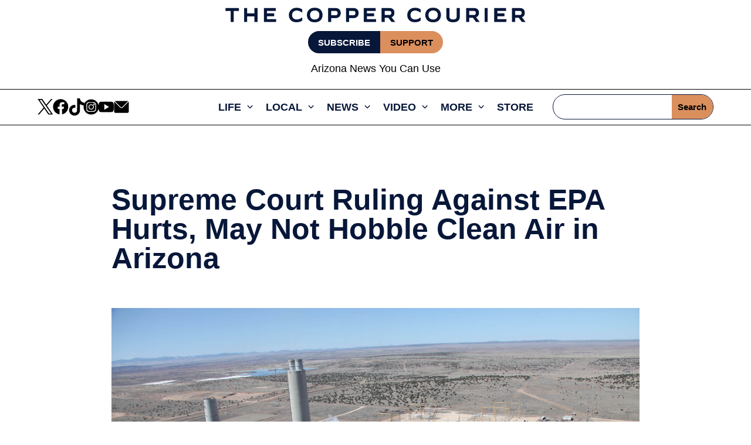

--- FILE ---
content_type: text/html; charset=UTF-8
request_url: https://coppercourier.com/2022/08/04/supreme-court-epa-arizona/
body_size: 76938
content:
<!DOCTYPE html>
<html lang="en-US" prefix="og: https://ogp.me/ns#">
<head>
	<meta charset="UTF-8" />
<meta http-equiv="X-UA-Compatible" content="IE=edge">
	<link rel="pingback" href="https://coppercourier.com/xmlrpc.php" />

	<script type="text/javascript">
		document.documentElement.className = 'js';
	</script>
	
	<style>
body{opacity:0;background-color:white;overflow:hidden}body.loaded{opacity:1;overflow:auto}.skip-lazy{opacity:1 !important;}.bck-btn-wrap,.bck-dual-btn{display:-ms-flexbox;display:flex;justify-content:center}.dsm_icon_list .dsm_icon_list_child{min-width:45px}.dsm_icon_list .dsm_icon_list_items.dsm_icon_list_layout_horizontal .dsm_icon_list_child{display:inline-flex}.et-l--header ul{padding:unset}@media (max-width:768px){.menu-toggle{display:block;cursor:pointer;padding:10px;padding-bottom:8px;background-color:var(--courier-color);color:white;text-align:right;border-radius:5px;height:45px;width:45px}}.border-image figure.ctdqb-post-feature-image{border:8px solid #a69cc1;padding:0;margin:0}.bck_blog_plus_0 .bck-bp-post{border-color:#071739;border-bottom-width:2px;background-color:#FFFFFF;text-align:center}.bck-bp-elegant-skin .bck-bp-post{padding-top:20px}
</style>

    <script>
        document.addEventListener('DOMContentLoaded', function() {
            var observer = new MutationObserver(function(mutations) {
                mutations.forEach(function(mutation) {
                    if (mutation.type === 'attributes' && mutation.attributeName === 'class') {
                        if (document.body.classList.contains('loaded')) {
                            document.body.style.opacity = '1';
                            document.body.style.overflow = 'auto';
                            observer.disconnect();
                        }
                    }
                });
            });

            observer.observe(document.body, { attributes: true });

            setTimeout(function() {
                document.body.classList.add('loaded');
            }, 300); 
        });
    </script>
    	<style>img:is([sizes="auto" i], [sizes^="auto," i]) { contain-intrinsic-size: 3000px 1500px }</style>
	<script async id="om-adv-defer-js">function deferLoadJS(){var a=document.querySelectorAll("script[data-type=defer]");for(var b=0;b<a.length;b++){var c=document.createElement("script");c.src=a[b].getAttribute("data-src"),a[b].removeAttribute("data-src"),document.body.appendChild(c)}}window.addEventListener?window.addEventListener("load",deferLoadJS,!1):window.attachEvent?window.attachEvent("onload",deferLoadJS):window.onload=deferLoadJS</script>

<!-- Google Tag Manager for WordPress by gtm4wp.com -->
<script data-cfasync="false" data-pagespeed-no-defer>
	var gtm4wp_datalayer_name = "dataLayer";
	var dataLayer = dataLayer || [];
</script>
<!-- End Google Tag Manager for WordPress by gtm4wp.com -->
<!-- Search Engine Optimization by Rank Math PRO - https://rankmath.com/ -->
<title>Supreme Court Ruling Against EPA Hurts, May Not Hobble Clean Air in Arizona</title>
<meta name="description" content="When the Supreme Court ruled that the EPA could not force power plants to move away from fossil fuels, advocates were worried—but in Arizona some of those concerns have been eased by a market-driven shift."/>
<meta name="robots" content="follow, index, max-snippet:-1, max-video-preview:-1, max-image-preview:large"/>
<link rel="canonical" href="https://coppercourier.com/2022/08/04/supreme-court-epa-arizona/" />
<link rel='stylesheet' id='' data-type='delay' data-href='/wp-content/assests/css/pages/single-post.css' media='print'/><style>
        .donation-box {
            background-color: #ffffff;
            border-radius: 8px;
            box-shadow: 0 0px 6px rgba(0, 0, 0, 0.1);
            padding: 30px;
            width: 100%;
            margin-top: 30px;
			margin-bottom: 30px;

        }
        .donation-box h4 {
          font-size: 30px !important;
          margin-top: 0;
          margin-bottom: 10px;
          font-weight: 700 !important;
        }
        .donation-box p {
            color: var(--courier-color);
            line-height: 1.5;
			font-weight: 400;
        }
       .donation-box  hr {
            border: none;
            border-top: 1px solid #e0e0e0;
            margin: 20px 0;
        }
        .image-container {
            text-align: center;
            margin-bottom: 20px;
			    margin-top: 20px;
        }
        .image-container img {
            width: 150px;
            height: 150px;
            border-radius: 50%;
            object-fit: cover;
        }
        .image-caption {
            margin-top: 10px;
            font-weight: bold;
            color: var(--courier-color);
        }
        .donation-buttons {
            display: grid;
            grid-template-columns: repeat(2, 1fr);
            gap: 10px;
        }
        .donate-button {
            background-color: var(--courier-color);
            color: white;
            border: none;
            padding: 10px;
            border-radius: 4px;
            font-size: 20px;
            cursor: pointer;
            transition: background-color 0.3s;
          	font-weight: 600;
          	width: 100%;
        }
        .donate-button:hover {
            background-color: var(--courier-color);
        }
        @media only screen and (max-width:768px){
          .donation-box {
              text-align: center;
          }
        }
@media only screen and (max-width:400px){
            .donation-buttons {
                grid-template-columns: repeat(1, 1fr);
            }
        }
    </style>

<meta property="og:locale" content="en_US" />
<meta property="og:type" content="article" />
<meta property="og:title" content="Supreme Court Ruling Against EPA Hurts, May Not Hobble Clean Air in Arizona" />
<meta property="og:description" content="When the Supreme Court ruled that the EPA could not force power plants to move away from fossil fuels, advocates were worried—but in Arizona some of those concerns have been eased by a market-driven shift." />
<meta property="og:url" content="https://coppercourier.com/2022/08/04/supreme-court-epa-arizona/" />
<meta property="og:site_name" content="Copper Courier" />
<meta property="article:publisher" content="https://www.facebook.com/CopperCourier" />
<meta property="article:section" content="Uncategorized" />
<meta property="og:image" content="https://coppercourier.com/wp-content/uploads/sites/9/2022/08/24-haze-plant-full.jpg" />
<meta property="og:image:secure_url" content="https://coppercourier.com/wp-content/uploads/sites/9/2022/08/24-haze-plant-full.jpg" />
<meta property="og:image:width" content="1200" />
<meta property="og:image:height" content="800" />
<meta property="og:image:alt" content="Supreme Court Ruling Against EPA Hurts, May Not Hobble Clean Air in Arizona" />
<meta property="og:image:type" content="image/jpeg" />
<meta name="twitter:card" content="summary_large_image" />
<meta name="twitter:title" content="Supreme Court Ruling Against EPA Hurts, May Not Hobble Clean Air in Arizona" />
<meta name="twitter:description" content="When the Supreme Court ruled that the EPA could not force power plants to move away from fossil fuels, advocates were worried—but in Arizona some of those concerns have been eased by a market-driven shift." />
<meta name="twitter:site" content="@CopperCourier" />
<meta name="twitter:creator" content="@CopperCourier" />
<meta name="twitter:image" content="https://coppercourier.com/wp-content/uploads/sites/9/2022/08/24-haze-plant-full.jpg" />
<script type="application/ld+json" class="rank-math-schema-pro">{"@context":"https://schema.org","@graph":[{"@type":"NewsArticle","description":"When the Supreme Court ruled that the EPA could not force power plants to move away from fossil fuels, advocates were worried\u2014but in Arizona some of those concerns have been eased by a market-driven shift.","mainEntityOfPage":"https://coppercourier.com/2022/08/04/supreme-court-epa-arizona/","headline":"Supreme Court Ruling Against EPA Hurts, May Not Hobble Clean Air in Arizona","url":"https://coppercourier.com/2022/08/04/supreme-court-epa-arizona/","author":{"@id":"https://coppercourier.com/author/morganfischer/","name":"Morgan Fischer"},"datePublished":"2022-08-04T08:57:11-07:00","dateModified":"2022-08-04T08:57:11-07:00","image":{"@type":"ImageObject","url":"https://coppercourier.com/wp-content/uploads/sites/9/2022/08/24-haze-plant-full.jpg"},"publisher":{"@type":"NewsMediaOrganization","@id":"/#publisher","url":"https://coppercourier.com","ethicsPolicy":"/ethics-standards/","masthead":"/about-us/","sameAs":"https://en.wikipedia.org/wiki/Courier_Newsroom"},"hasPart":{"@type":"WebPageElement","cssSelector":".et_pb_post_content_0_tb_body","value":"innerText"},"copyrightYear":"2022","copyrightHolder":{"@type":"NewsMediaOrganization","@id":"/#publisher","url":"https://coppercourier.com","ethicsPolicy":"/ethics-standards/","masthead":"/about-us/","sameAs":"https://en.wikipedia.org/wiki/Courier_Newsroom"},"name":"Supreme Court Ruling Against EPA Hurts, May Not Hobble Clean Air in Arizona","articleSection":"Uncategorized"},{"@type":"Organization","@id":"https://coppercourier.com/#organization","name":"Morgan Fischer","sameAs":["https://www.facebook.com/CopperCourier","https://twitter.com/CopperCourier"],"logo":{"@type":"ImageObject","@id":"https://coppercourier.com/wp-content/uploads/sites/9/2024/05/avatar-auth.jpg","url":"https://coppercourier.com/wp-content/uploads/sites/9/2024/05/avatar-auth.jpg","caption":"Morgan Fischer","inLanguage":"en-US"}},{"@type":"WebSite","@id":"https://coppercourier.com/#website","url":"https://coppercourier.com","name":"Copper Courier","publisher":{"@id":"https://coppercourier.com/#organization"},"inLanguage":"en-US"},{"@type":"ImageObject","@id":"https://coppercourier.com/wp-content/uploads/sites/9/2022/08/24-haze-plant-full.jpg","url":"https://coppercourier.com/wp-content/uploads/sites/9/2022/08/24-haze-plant-full.jpg","width":"2000","height":"1333","inLanguage":"en-US"},{"@type":"WebPage","@id":"https://coppercourier.com/2022/08/04/supreme-court-epa-arizona/#webpage","url":"https://coppercourier.com/2022/08/04/supreme-court-epa-arizona/","name":"Supreme Court Ruling Against EPA Hurts, May Not Hobble Clean Air in Arizona","datePublished":"2022-08-04T08:57:11-07:00","dateModified":"2022-08-04T08:57:11-07:00","isPartOf":{"@id":"https://coppercourier.com/#website"},"primaryImageOfPage":{"@id":"https://coppercourier.com/wp-content/uploads/sites/9/2022/08/24-haze-plant-full.jpg"},"inLanguage":"en-US"},{"@type":"Person","@id":"https://coppercourier.com/author/morganfischer/","name":"Morgan Fischer","url":"https://coppercourier.com/author/morganfischer/","image":{"@type":"ImageObject","@id":"https://coppercourier.com/wp-content/uploads/sites/9/2024/05/avatar-auth.jpg","url":"https://coppercourier.com/wp-content/uploads/sites/9/2024/05/avatar-auth.jpg","caption":"Morgan Fischer","inLanguage":"en-US"}}]}</script>
<!-- /Rank Math WordPress SEO plugin -->

<link rel='dns-prefetch' href='//ak.sail-horizon.com' />
<link rel='dns-prefetch' href='//a.omappapi.com' />

<link rel="alternate" type="application/rss+xml" title="Copper Courier &raquo; Feed" href="https://coppercourier.com/feed/" />
<link rel="alternate" type="application/rss+xml" title="Copper Courier &raquo; Comments Feed" href="https://coppercourier.com/comments/feed/" />
<meta property="og:image" content="https://coppercourier.com/wp-content/uploads/sites/9/2022/08/24-haze-plant-full.jpg" />		<style>
			.lazyload,
			.lazyloading {
				max-width: 100%;
			}
		</style>
		<meta content="Divi v.4.27.1" name="generator"/><style id='wp-block-library-theme-inline-css' type='text/css'>
.wp-block-audio :where(figcaption){color:#555;font-size:13px;text-align:center}.is-dark-theme .wp-block-audio :where(figcaption){color:#ffffffa6}.wp-block-audio{margin:0 0 1em}.wp-block-code{border:1px solid #ccc;border-radius:4px;font-family:Menlo,Consolas,monaco,monospace;padding:.8em 1em}.wp-block-embed :where(figcaption){color:#555;font-size:13px;text-align:center}.is-dark-theme .wp-block-embed :where(figcaption){color:#ffffffa6}.wp-block-embed{margin:0 0 1em}.blocks-gallery-caption{color:#555;font-size:13px;text-align:center}.is-dark-theme .blocks-gallery-caption{color:#ffffffa6}:root :where(.wp-block-image figcaption){color:#555;font-size:13px;text-align:center}.is-dark-theme :root :where(.wp-block-image figcaption){color:#ffffffa6}.wp-block-image{margin:0 0 1em}.wp-block-pullquote{border-bottom:4px solid;border-top:4px solid;color:currentColor;margin-bottom:1.75em}.wp-block-pullquote cite,.wp-block-pullquote footer,.wp-block-pullquote__citation{color:currentColor;font-size:.8125em;font-style:normal;text-transform:uppercase}.wp-block-quote{border-left:.25em solid;margin:0 0 1.75em;padding-left:1em}.wp-block-quote cite,.wp-block-quote footer{color:currentColor;font-size:.8125em;font-style:normal;position:relative}.wp-block-quote:where(.has-text-align-right){border-left:none;border-right:.25em solid;padding-left:0;padding-right:1em}.wp-block-quote:where(.has-text-align-center){border:none;padding-left:0}.wp-block-quote.is-large,.wp-block-quote.is-style-large,.wp-block-quote:where(.is-style-plain){border:none}.wp-block-search .wp-block-search__label{font-weight:700}.wp-block-search__button{border:1px solid #ccc;padding:.375em .625em}:where(.wp-block-group.has-background){padding:1.25em 2.375em}.wp-block-separator.has-css-opacity{opacity:.4}.wp-block-separator{border:none;border-bottom:2px solid;margin-left:auto;margin-right:auto}.wp-block-separator.has-alpha-channel-opacity{opacity:1}.wp-block-separator:not(.is-style-wide):not(.is-style-dots){width:100px}.wp-block-separator.has-background:not(.is-style-dots){border-bottom:none;height:1px}.wp-block-separator.has-background:not(.is-style-wide):not(.is-style-dots){height:2px}.wp-block-table{margin:0 0 1em}.wp-block-table td,.wp-block-table th{word-break:normal}.wp-block-table :where(figcaption){color:#555;font-size:13px;text-align:center}.is-dark-theme .wp-block-table :where(figcaption){color:#ffffffa6}.wp-block-video :where(figcaption){color:#555;font-size:13px;text-align:center}.is-dark-theme .wp-block-video :where(figcaption){color:#ffffffa6}.wp-block-video{margin:0 0 1em}:root :where(.wp-block-template-part.has-background){margin-bottom:0;margin-top:0;padding:1.25em 2.375em}
</style>
<link rel='stylesheet' id='pac-dih-css' data-type='delay' data-href='https://coppercourier.com/wp-content/plugins/divi-image-helper/assets/css/main.min.css?ver=1.0.4' media='print'/>
<link rel='stylesheet' id='om-wp-block-library-common-css' data-type='delay' data-href='https://coppercourier.com/wp-includes/css/dist/block-library/common.min.css?ver=3d4c6d8475b809bbf8d849a1988859b2' media='print'/>
<link rel='stylesheet' id='om-wp-block-heading-css' data-type='delay' data-href='https://coppercourier.com/wp-includes/blocks/heading/style.min.css?ver=3d4c6d8475b809bbf8d849a1988859b2' media='print'/>
<link rel='stylesheet' id='om-wp-block-paragraph-css' data-type='delay' data-href='https://coppercourier.com/wp-includes/blocks/paragraph/style.min.css?ver=3d4c6d8475b809bbf8d849a1988859b2' media='print'/>
<link rel='stylesheet' id='searchandfilter-css' data-type='delay' data-href='https://coppercourier.com/wp-content/plugins/search-filter/style.css?ver=1' media='print'/>
<link rel='stylesheet' id='uaf_client_css-css' data-type='delay' data-href='https://coppercourier.com/wp-content/uploads/sites/9/useanyfont/uaf.css?ver=1750314411' media='print'/>
<link rel='stylesheet' id='bck-core-css' data-type='delay' data-href='https://coppercourier.com/wp-content/plugins/brain-conkit/public/css/core.min.css?ver=2.4.16' media='print'/>
<link rel='stylesheet' id='et_monarch-css-css' data-type='delay' data-href='https://coppercourier.com/wp-content/plugins/monarch/css/style.css?ver=1.4.14' media='print'/>
<link rel='stylesheet' id='et-gf-open-sans-css' data-type='delay' data-href='https://coppercourier.com/wp-content/uploads/sites/9/easyfonts/5d94444320.css' media='print'/>
<link rel='stylesheet' id='et-divi-open-sans-css' data-type='delay' data-href='https://coppercourier.com/wp-content/uploads/sites/9/easyfonts/6722c89439.css' media='print'/>
<style id='divi-style-inline-inline-css' type='text/css'>
/*!
Theme Name: Divi
Theme URI: http://www.elegantthemes.com/gallery/divi/
Version: 4.27.1
Description: Smart. Flexible. Beautiful. Divi is the most powerful theme in our collection.
Author: Elegant Themes
Author URI: http://www.elegantthemes.com
License: GNU General Public License v2
License URI: http://www.gnu.org/licenses/gpl-2.0.html
*/

a,abbr,acronym,address,applet,b,big,blockquote,body,center,cite,code,dd,del,dfn,div,dl,dt,em,fieldset,font,form,h1,h2,h3,h4,h5,h6,html,i,iframe,img,ins,kbd,label,legend,li,object,ol,p,pre,q,s,samp,small,span,strike,strong,sub,sup,tt,u,ul,var{margin:0;padding:0;border:0;outline:0;font-size:100%;-ms-text-size-adjust:100%;-webkit-text-size-adjust:100%;vertical-align:baseline;background:transparent}body{line-height:1}ol,ul{list-style:none}blockquote,q{quotes:none}blockquote:after,blockquote:before,q:after,q:before{content:"";content:none}blockquote{margin:20px 0 30px;border-left:5px solid;padding-left:20px}:focus{outline:0}del{text-decoration:line-through}pre{overflow:auto;padding:10px}figure{margin:0}table{border-collapse:collapse;border-spacing:0}article,aside,footer,header,hgroup,nav,section{display:block}body{font-family:Open Sans,Arial,sans-serif;font-size:14px;color:#666;background-color:#fff;line-height:1.7em;font-weight:500;-webkit-font-smoothing:antialiased;-moz-osx-font-smoothing:grayscale}body.page-template-page-template-blank-php #page-container{padding-top:0!important}body.et_cover_background{background-size:cover!important;background-position:top!important;background-repeat:no-repeat!important;background-attachment:fixed}a{color:#2ea3f2}a,a:hover{text-decoration:none}p{padding-bottom:1em}p:not(.has-background):last-of-type{padding-bottom:0}p.et_normal_padding{padding-bottom:1em}strong{font-weight:700}cite,em,i{font-style:italic}code,pre{font-family:Courier New,monospace;margin-bottom:10px}ins{text-decoration:none}sub,sup{height:0;line-height:1;position:relative;vertical-align:baseline}sup{bottom:.8em}sub{top:.3em}dl{margin:0 0 1.5em}dl dt{font-weight:700}dd{margin-left:1.5em}blockquote p{padding-bottom:0}embed,iframe,object,video{max-width:100%}h1,h2,h3,h4,h5,h6{color:#333;padding-bottom:10px;line-height:1em;font-weight:500}h1 a,h2 a,h3 a,h4 a,h5 a,h6 a{color:inherit}h1{font-size:30px}h2{font-size:26px}h3{font-size:22px}h4{font-size:18px}h5{font-size:16px}h6{font-size:14px}input{-webkit-appearance:none}input[type=checkbox]{-webkit-appearance:checkbox}input[type=radio]{-webkit-appearance:radio}input.text,input.title,input[type=email],input[type=password],input[type=tel],input[type=text],select,textarea{background-color:#fff;border:1px solid #bbb;padding:2px;color:#4e4e4e}input.text:focus,input.title:focus,input[type=text]:focus,select:focus,textarea:focus{border-color:#2d3940;color:#3e3e3e}input.text,input.title,input[type=text],select,textarea{margin:0}textarea{padding:4px}button,input,select,textarea{font-family:inherit}img{max-width:100%;height:auto}.clear{clear:both}br.clear{margin:0;padding:0}.pagination{clear:both}#et_search_icon:hover,.et-social-icon a:hover,.et_password_protected_form .et_submit_button,.form-submit .et_pb_buttontton.alt.disabled,.nav-single a,.posted_in a{color:#2ea3f2}.et-search-form,blockquote{border-color:#2ea3f2}#main-content{background-color:#fff}.container{width:80%;max-width:1080px;margin:auto;position:relative}body:not(.et-tb) #main-content .container,body:not(.et-tb-has-header) #main-content .container{padding-top:58px}.et_full_width_page #main-content .container:before{display:none}.main_title{margin-bottom:20px}.et_password_protected_form .et_submit_button:hover,.form-submit .et_pb_button:hover{background:rgba(0,0,0,.05)}.et_button_icon_visible .et_pb_button{padding-right:2em;padding-left:.7em}.et_button_icon_visible .et_pb_button:after{opacity:1;margin-left:0}.et_button_left .et_pb_button:hover:after{left:.15em}.et_button_left .et_pb_button:after{margin-left:0;left:1em}.et_button_icon_visible.et_button_left .et_pb_button,.et_button_left .et_pb_button:hover,.et_button_left .et_pb_module .et_pb_button:hover{padding-left:2em;padding-right:.7em}.et_button_icon_visible.et_button_left .et_pb_button:after,.et_button_left .et_pb_button:hover:after{left:.15em}.et_password_protected_form .et_submit_button:hover,.form-submit .et_pb_button:hover{padding:.3em 1em}.et_button_no_icon .et_pb_button:after{display:none}.et_button_no_icon.et_button_icon_visible.et_button_left .et_pb_button,.et_button_no_icon.et_button_left .et_pb_button:hover,.et_button_no_icon .et_pb_button,.et_button_no_icon .et_pb_button:hover{padding:.3em 1em!important}.et_button_custom_icon .et_pb_button:after{line-height:1.7em}.et_button_custom_icon.et_button_icon_visible .et_pb_button:after,.et_button_custom_icon .et_pb_button:hover:after{margin-left:.3em}#left-area .post_format-post-format-gallery .wp-block-gallery:first-of-type{padding:0;margin-bottom:-16px}.entry-content table:not(.variations){border:1px solid #eee;margin:0 0 15px;text-align:left;width:100%}.entry-content thead th,.entry-content tr th{color:#555;font-weight:700;padding:9px 24px}.entry-content tr td{border-top:1px solid #eee;padding:6px 24px}#left-area ul,.entry-content ul,.et-l--body ul,.et-l--footer ul,.et-l--header ul{list-style-type:disc;padding:0 0 23px 1em;line-height:26px}#left-area ol,.entry-content ol,.et-l--body ol,.et-l--footer ol,.et-l--header ol{list-style-type:decimal;list-style-position:inside;padding:0 0 23px;line-height:26px}#left-area ul li ul,.entry-content ul li ol{padding:2px 0 2px 20px}#left-area ol li ul,.entry-content ol li ol,.et-l--body ol li ol,.et-l--footer ol li ol,.et-l--header ol li ol{padding:2px 0 2px 35px}#left-area ul.wp-block-gallery{display:-webkit-box;display:-ms-flexbox;display:flex;-ms-flex-wrap:wrap;flex-wrap:wrap;list-style-type:none;padding:0}#left-area ul.products{padding:0!important;line-height:1.7!important;list-style:none!important}.gallery-item a{display:block}.gallery-caption,.gallery-item a{width:90%}#wpadminbar{z-index:100001}#left-area .post-meta{font-size:14px;padding-bottom:15px}#left-area .post-meta a{text-decoration:none;color:#666}#left-area .et_featured_image{padding-bottom:7px}.single .post{padding-bottom:25px}body.single .et_audio_content{margin-bottom:-6px}.nav-single a{text-decoration:none;color:#2ea3f2;font-size:14px;font-weight:400}.nav-previous{float:left}.nav-next{float:right}.et_password_protected_form p input{background-color:#eee;border:none!important;width:100%!important;border-radius:0!important;font-size:14px;color:#999!important;padding:16px!important;-webkit-box-sizing:border-box;box-sizing:border-box}.et_password_protected_form label{display:none}.et_password_protected_form .et_submit_button{font-family:inherit;display:block;float:right;margin:8px auto 0;cursor:pointer}.post-password-required p.nocomments.container{max-width:100%}.post-password-required p.nocomments.container:before{display:none}.aligncenter,div.post .new-post .aligncenter{display:block;margin-left:auto;margin-right:auto}.wp-caption{border:1px solid #ddd;text-align:center;background-color:#f3f3f3;margin-bottom:10px;max-width:96%;padding:8px}.wp-caption.alignleft{margin:0 30px 20px 0}.wp-caption.alignright{margin:0 0 20px 30px}.wp-caption img{margin:0;padding:0;border:0}.wp-caption p.wp-caption-text{font-size:12px;padding:0 4px 5px;margin:0}.alignright{float:right}.alignleft{float:left}img.alignleft{display:inline;float:left;margin-right:15px}img.alignright{display:inline;float:right;margin-left:15px}.page.et_pb_pagebuilder_layout #main-content{background-color:transparent}body #main-content .et_builder_inner_content>h1,body #main-content .et_builder_inner_content>h2,body #main-content .et_builder_inner_content>h3,body #main-content .et_builder_inner_content>h4,body #main-content .et_builder_inner_content>h5,body #main-content .et_builder_inner_content>h6{line-height:1.4em}body #main-content .et_builder_inner_content>p{line-height:1.7em}.wp-block-pullquote{margin:20px 0 30px}.wp-block-pullquote.has-background blockquote{border-left:none}.wp-block-group.has-background{padding:1.5em 1.5em .5em}@media (min-width:981px){#left-area{width:79.125%;padding-bottom:23px}#main-content .container:before{content:"";position:absolute;top:0;height:100%;width:1px;background-color:#e2e2e2}.et_full_width_page #left-area,.et_no_sidebar #left-area{float:none;width:100%!important}.et_full_width_page #left-area{padding-bottom:0}.et_no_sidebar #main-content .container:before{display:none}}@media (max-width:980px){#page-container{padding-top:80px}.et-tb #page-container,.et-tb-has-header #page-container{padding-top:0!important}#left-area,#sidebar{width:100%!important}#main-content .container:before{display:none!important}.et_full_width_page .et_gallery_item:nth-child(4n+1){clear:none}}@media print{#page-container{padding-top:0!important}}#wp-admin-bar-et-use-visual-builder a:before{font-family:ETmodules!important;content:"\e625";font-size:30px!important;width:28px;margin-top:-3px;color:#974df3!important}#wp-admin-bar-et-use-visual-builder:hover a:before{color:#fff!important}#wp-admin-bar-et-use-visual-builder:hover a,#wp-admin-bar-et-use-visual-builder a:hover{transition:background-color .5s ease;-webkit-transition:background-color .5s ease;-moz-transition:background-color .5s ease;background-color:#7e3bd0!important;color:#fff!important}* html .clearfix,:first-child+html .clearfix{zoom:1}.iphone .et_pb_section_video_bg video::-webkit-media-controls-start-playback-button{display:none!important;-webkit-appearance:none}.et_mobile_device .et_pb_section_parallax .et_pb_parallax_css{background-attachment:scroll}.et-social-facebook a.icon:before{content:"\e093"}.et-social-twitter a.icon:before{content:"\e094"}.et-social-google-plus a.icon:before{content:"\e096"}.et-social-instagram a.icon:before{content:"\e09a"}.et-social-rss a.icon:before{content:"\e09e"}.ai1ec-single-event:after{content:" ";display:table;clear:both}.evcal_event_details .evcal_evdata_cell .eventon_details_shading_bot.eventon_details_shading_bot{z-index:3}.wp-block-divi-layout{margin-bottom:1em}*{-webkit-box-sizing:border-box;box-sizing:border-box}#et-info-email:before,#et-info-phone:before,#et_search_icon:before,.comment-reply-link:after,.et-cart-info span:before,.et-pb-arrow-next:before,.et-pb-arrow-prev:before,.et-social-icon a:before,.et_audio_container .mejs-playpause-button button:before,.et_audio_container .mejs-volume-button button:before,.et_overlay:before,.et_password_protected_form .et_submit_button:after,.et_pb_button:after,.et_pb_contact_reset:after,.et_pb_contact_submit:after,.et_pb_font_icon:before,.et_pb_newsletter_button:after,.et_pb_pricing_table_button:after,.et_pb_promo_button:after,.et_pb_testimonial:before,.et_pb_toggle_title:before,.form-submit .et_pb_button:after,.mobile_menu_bar:before,a.et_pb_more_button:after{font-family:ETmodules!important;speak:none;font-style:normal;font-weight:400;-webkit-font-feature-settings:normal;font-feature-settings:normal;font-variant:normal;text-transform:none;line-height:1;-webkit-font-smoothing:antialiased;-moz-osx-font-smoothing:grayscale;text-shadow:0 0;direction:ltr}.et-pb-icon,.et_pb_custom_button_icon.et_pb_button:after,.et_pb_login .et_pb_custom_button_icon.et_pb_button:after,.et_pb_woo_custom_button_icon .button.et_pb_custom_button_icon.et_pb_button:after,.et_pb_woo_custom_button_icon .button.et_pb_custom_button_icon.et_pb_button:hover:after{content:attr(data-icon)}.et-pb-icon{font-family:ETmodules;speak:none;font-weight:400;-webkit-font-feature-settings:normal;font-feature-settings:normal;font-variant:normal;text-transform:none;line-height:1;-webkit-font-smoothing:antialiased;font-size:96px;font-style:normal;display:inline-block;-webkit-box-sizing:border-box;box-sizing:border-box;direction:ltr}#et-ajax-saving{display:none;-webkit-transition:background .3s,-webkit-box-shadow .3s;transition:background .3s,-webkit-box-shadow .3s;transition:background .3s,box-shadow .3s;transition:background .3s,box-shadow .3s,-webkit-box-shadow .3s;-webkit-box-shadow:rgba(0,139,219,.247059) 0 0 60px;box-shadow:0 0 60px rgba(0,139,219,.247059);position:fixed;top:50%;left:50%;width:50px;height:50px;background:#fff;border-radius:50px;margin:-25px 0 0 -25px;z-index:999999;text-align:center}#et-ajax-saving img{margin:9px}.et-safe-mode-indicator,.et-safe-mode-indicator:focus,.et-safe-mode-indicator:hover{-webkit-box-shadow:0 5px 10px rgba(41,196,169,.15);box-shadow:0 5px 10px rgba(41,196,169,.15);background:#29c4a9;color:#fff;font-size:14px;font-weight:600;padding:12px;line-height:16px;border-radius:3px;position:fixed;bottom:30px;right:30px;z-index:999999;text-decoration:none;font-family:Open Sans,sans-serif;-webkit-font-smoothing:antialiased;-moz-osx-font-smoothing:grayscale}.et_pb_button{font-size:20px;font-weight:500;padding:.3em 1em;line-height:1.7em!important;background-color:transparent;background-size:cover;background-position:50%;background-repeat:no-repeat;border:2px solid;border-radius:3px;-webkit-transition-duration:.2s;transition-duration:.2s;-webkit-transition-property:all!important;transition-property:all!important}.et_pb_button,.et_pb_button_inner{position:relative}.et_pb_button:hover,.et_pb_module .et_pb_button:hover{border:2px solid transparent;padding:.3em 2em .3em .7em}.et_pb_button:hover{background-color:hsla(0,0%,100%,.2)}.et_pb_bg_layout_light.et_pb_button:hover,.et_pb_bg_layout_light .et_pb_button:hover{background-color:rgba(0,0,0,.05)}.et_pb_button:after,.et_pb_button:before{font-size:32px;line-height:1em;content:"\35";opacity:0;position:absolute;margin-left:-1em;-webkit-transition:all .2s;transition:all .2s;text-transform:none;-webkit-font-feature-settings:"kern" off;font-feature-settings:"kern" off;font-variant:none;font-style:normal;font-weight:400;text-shadow:none}.et_pb_button.et_hover_enabled:hover:after,.et_pb_button.et_pb_hovered:hover:after{-webkit-transition:none!important;transition:none!important}.et_pb_button:before{display:none}.et_pb_button:hover:after{opacity:1;margin-left:0}.et_pb_column_1_3 h1,.et_pb_column_1_4 h1,.et_pb_column_1_5 h1,.et_pb_column_1_6 h1,.et_pb_column_2_5 h1{font-size:26px}.et_pb_column_1_3 h2,.et_pb_column_1_4 h2,.et_pb_column_1_5 h2,.et_pb_column_1_6 h2,.et_pb_column_2_5 h2{font-size:23px}.et_pb_column_1_3 h3,.et_pb_column_1_4 h3,.et_pb_column_1_5 h3,.et_pb_column_1_6 h3,.et_pb_column_2_5 h3{font-size:20px}.et_pb_column_1_3 h4,.et_pb_column_1_4 h4,.et_pb_column_1_5 h4,.et_pb_column_1_6 h4,.et_pb_column_2_5 h4{font-size:18px}.et_pb_column_1_3 h5,.et_pb_column_1_4 h5,.et_pb_column_1_5 h5,.et_pb_column_1_6 h5,.et_pb_column_2_5 h5{font-size:16px}.et_pb_column_1_3 h6,.et_pb_column_1_4 h6,.et_pb_column_1_5 h6,.et_pb_column_1_6 h6,.et_pb_column_2_5 h6{font-size:15px}.et_pb_bg_layout_dark,.et_pb_bg_layout_dark h1,.et_pb_bg_layout_dark h2,.et_pb_bg_layout_dark h3,.et_pb_bg_layout_dark h4,.et_pb_bg_layout_dark h5,.et_pb_bg_layout_dark h6{color:#fff!important}.et_pb_module.et_pb_text_align_left{text-align:left}.et_pb_module.et_pb_text_align_center{text-align:center}.et_pb_module.et_pb_text_align_right{text-align:right}.et_pb_module.et_pb_text_align_justified{text-align:justify}.clearfix:after{visibility:hidden;display:block;font-size:0;content:" ";clear:both;height:0}.et_pb_bg_layout_light .et_pb_more_button{color:#2ea3f2}.et_builder_inner_content{position:relative;z-index:1}header .et_builder_inner_content{z-index:2}.et_pb_css_mix_blend_mode_passthrough{mix-blend-mode:unset!important}.et_pb_image_container{margin:-20px -20px 29px}.et_pb_module_inner{position:relative}.et_hover_enabled_preview{z-index:2}.et_hover_enabled:hover{position:relative;z-index:2}.et_pb_all_tabs,.et_pb_module,.et_pb_posts_nav a,.et_pb_tab,.et_pb_with_background{position:relative;background-size:cover;background-position:50%;background-repeat:no-repeat}.et_pb_background_mask,.et_pb_background_pattern{bottom:0;left:0;position:absolute;right:0;top:0}.et_pb_background_mask{background-size:calc(100% + 2px) calc(100% + 2px);background-repeat:no-repeat;background-position:50%;overflow:hidden}.et_pb_background_pattern{background-position:0 0;background-repeat:repeat}.et_pb_with_border{position:relative;border:0 solid #333}.post-password-required .et_pb_row{padding:0;width:100%}.post-password-required .et_password_protected_form{min-height:0}body.et_pb_pagebuilder_layout.et_pb_show_title .post-password-required .et_password_protected_form h1,body:not(.et_pb_pagebuilder_layout) .post-password-required .et_password_protected_form h1{display:none}.et_pb_no_bg{padding:0!important}.et_overlay.et_pb_inline_icon:before,.et_pb_inline_icon:before{content:attr(data-icon)}.et_pb_more_button{color:inherit;text-shadow:none;text-decoration:none;display:inline-block;margin-top:20px}.et_parallax_bg_wrap{overflow:hidden;position:absolute;top:0;right:0;bottom:0;left:0}.et_parallax_bg{background-repeat:no-repeat;background-position:top;background-size:cover;position:absolute;bottom:0;left:0;width:100%;height:100%;display:block}.et_parallax_bg.et_parallax_bg__hover,.et_parallax_bg.et_parallax_bg_phone,.et_parallax_bg.et_parallax_bg_tablet,.et_parallax_gradient.et_parallax_gradient__hover,.et_parallax_gradient.et_parallax_gradient_phone,.et_parallax_gradient.et_parallax_gradient_tablet,.et_pb_section_parallax_hover:hover .et_parallax_bg:not(.et_parallax_bg__hover),.et_pb_section_parallax_hover:hover .et_parallax_gradient:not(.et_parallax_gradient__hover){display:none}.et_pb_section_parallax_hover:hover .et_parallax_bg.et_parallax_bg__hover,.et_pb_section_parallax_hover:hover .et_parallax_gradient.et_parallax_gradient__hover{display:block}.et_parallax_gradient{bottom:0;display:block;left:0;position:absolute;right:0;top:0}.et_pb_module.et_pb_section_parallax,.et_pb_posts_nav a.et_pb_section_parallax,.et_pb_tab.et_pb_section_parallax{position:relative}.et_pb_section_parallax .et_pb_parallax_css,.et_pb_slides .et_parallax_bg.et_pb_parallax_css{background-attachment:fixed}body.et-bfb .et_pb_section_parallax .et_pb_parallax_css,body.et-bfb .et_pb_slides .et_parallax_bg.et_pb_parallax_css{background-attachment:scroll;bottom:auto}.et_pb_section_parallax.et_pb_column .et_pb_module,.et_pb_section_parallax.et_pb_row .et_pb_column,.et_pb_section_parallax.et_pb_row .et_pb_module{z-index:9;position:relative}.et_pb_more_button:hover:after{opacity:1;margin-left:0}.et_pb_preload .et_pb_section_video_bg,.et_pb_preload>div{visibility:hidden}.et_pb_preload,.et_pb_section.et_pb_section_video.et_pb_preload{position:relative;background:#464646!important}.et_pb_preload:before{content:"";position:absolute;top:50%;left:50%;background:url(https://coppercourier.com/wp-content/themes/Divi/includes/builder/styles/images/preloader.gif) no-repeat;border-radius:32px;width:32px;height:32px;margin:-16px 0 0 -16px}.box-shadow-overlay{position:absolute;top:0;left:0;width:100%;height:100%;z-index:10;pointer-events:none}.et_pb_section>.box-shadow-overlay~.et_pb_row{z-index:11}body.safari .section_has_divider{will-change:transform}.et_pb_row>.box-shadow-overlay{z-index:8}.has-box-shadow-overlay{position:relative}.et_clickable{cursor:pointer}.screen-reader-text{border:0;clip:rect(1px,1px,1px,1px);-webkit-clip-path:inset(50%);clip-path:inset(50%);height:1px;margin:-1px;overflow:hidden;padding:0;position:absolute!important;width:1px;word-wrap:normal!important}.et_multi_view_hidden,.et_multi_view_hidden_image{display:none!important}@keyframes multi-view-image-fade{0%{opacity:0}10%{opacity:.1}20%{opacity:.2}30%{opacity:.3}40%{opacity:.4}50%{opacity:.5}60%{opacity:.6}70%{opacity:.7}80%{opacity:.8}90%{opacity:.9}to{opacity:1}}.et_multi_view_image__loading{visibility:hidden}.et_multi_view_image__loaded{-webkit-animation:multi-view-image-fade .5s;animation:multi-view-image-fade .5s}#et-pb-motion-effects-offset-tracker{visibility:hidden!important;opacity:0;position:absolute;top:0;left:0}.et-pb-before-scroll-animation{opacity:0}header.et-l.et-l--header:after{clear:both;display:block;content:""}.et_pb_module{-webkit-animation-timing-function:linear;animation-timing-function:linear;-webkit-animation-duration:.2s;animation-duration:.2s}@-webkit-keyframes fadeBottom{0%{opacity:0;-webkit-transform:translateY(10%);transform:translateY(10%)}to{opacity:1;-webkit-transform:translateY(0);transform:translateY(0)}}@keyframes fadeBottom{0%{opacity:0;-webkit-transform:translateY(10%);transform:translateY(10%)}to{opacity:1;-webkit-transform:translateY(0);transform:translateY(0)}}@-webkit-keyframes fadeLeft{0%{opacity:0;-webkit-transform:translateX(-10%);transform:translateX(-10%)}to{opacity:1;-webkit-transform:translateX(0);transform:translateX(0)}}@keyframes fadeLeft{0%{opacity:0;-webkit-transform:translateX(-10%);transform:translateX(-10%)}to{opacity:1;-webkit-transform:translateX(0);transform:translateX(0)}}@-webkit-keyframes fadeRight{0%{opacity:0;-webkit-transform:translateX(10%);transform:translateX(10%)}to{opacity:1;-webkit-transform:translateX(0);transform:translateX(0)}}@keyframes fadeRight{0%{opacity:0;-webkit-transform:translateX(10%);transform:translateX(10%)}to{opacity:1;-webkit-transform:translateX(0);transform:translateX(0)}}@-webkit-keyframes fadeTop{0%{opacity:0;-webkit-transform:translateY(-10%);transform:translateY(-10%)}to{opacity:1;-webkit-transform:translateX(0);transform:translateX(0)}}@keyframes fadeTop{0%{opacity:0;-webkit-transform:translateY(-10%);transform:translateY(-10%)}to{opacity:1;-webkit-transform:translateX(0);transform:translateX(0)}}@-webkit-keyframes fadeIn{0%{opacity:0}to{opacity:1}}@keyframes fadeIn{0%{opacity:0}to{opacity:1}}.et-waypoint:not(.et_pb_counters){opacity:0}@media (min-width:981px){.et_pb_section.et_section_specialty div.et_pb_row .et_pb_column .et_pb_column .et_pb_module.et-last-child,.et_pb_section.et_section_specialty div.et_pb_row .et_pb_column .et_pb_column .et_pb_module:last-child,.et_pb_section.et_section_specialty div.et_pb_row .et_pb_column .et_pb_row_inner .et_pb_column .et_pb_module.et-last-child,.et_pb_section.et_section_specialty div.et_pb_row .et_pb_column .et_pb_row_inner .et_pb_column .et_pb_module:last-child,.et_pb_section div.et_pb_row .et_pb_column .et_pb_module.et-last-child,.et_pb_section div.et_pb_row .et_pb_column .et_pb_module:last-child{margin-bottom:0}}@media (max-width:980px){.et_overlay.et_pb_inline_icon_tablet:before,.et_pb_inline_icon_tablet:before{content:attr(data-icon-tablet)}.et_parallax_bg.et_parallax_bg_tablet_exist,.et_parallax_gradient.et_parallax_gradient_tablet_exist{display:none}.et_parallax_bg.et_parallax_bg_tablet,.et_parallax_gradient.et_parallax_gradient_tablet{display:block}.et_pb_column .et_pb_module{margin-bottom:30px}.et_pb_row .et_pb_column .et_pb_module.et-last-child,.et_pb_row .et_pb_column .et_pb_module:last-child,.et_section_specialty .et_pb_row .et_pb_column .et_pb_module.et-last-child,.et_section_specialty .et_pb_row .et_pb_column .et_pb_module:last-child{margin-bottom:0}.et_pb_more_button{display:inline-block!important}.et_pb_bg_layout_light_tablet.et_pb_button,.et_pb_bg_layout_light_tablet.et_pb_module.et_pb_button,.et_pb_bg_layout_light_tablet .et_pb_more_button{color:#2ea3f2}.et_pb_bg_layout_light_tablet .et_pb_forgot_password a{color:#666}.et_pb_bg_layout_light_tablet h1,.et_pb_bg_layout_light_tablet h2,.et_pb_bg_layout_light_tablet h3,.et_pb_bg_layout_light_tablet h4,.et_pb_bg_layout_light_tablet h5,.et_pb_bg_layout_light_tablet h6{color:#333!important}.et_pb_module .et_pb_bg_layout_light_tablet.et_pb_button{color:#2ea3f2!important}.et_pb_bg_layout_light_tablet{color:#666!important}.et_pb_bg_layout_dark_tablet,.et_pb_bg_layout_dark_tablet h1,.et_pb_bg_layout_dark_tablet h2,.et_pb_bg_layout_dark_tablet h3,.et_pb_bg_layout_dark_tablet h4,.et_pb_bg_layout_dark_tablet h5,.et_pb_bg_layout_dark_tablet h6{color:#fff!important}.et_pb_bg_layout_dark_tablet.et_pb_button,.et_pb_bg_layout_dark_tablet.et_pb_module.et_pb_button,.et_pb_bg_layout_dark_tablet .et_pb_more_button{color:inherit}.et_pb_bg_layout_dark_tablet .et_pb_forgot_password a{color:#fff}.et_pb_module.et_pb_text_align_left-tablet{text-align:left}.et_pb_module.et_pb_text_align_center-tablet{text-align:center}.et_pb_module.et_pb_text_align_right-tablet{text-align:right}.et_pb_module.et_pb_text_align_justified-tablet{text-align:justify}}@media (max-width:767px){.et_pb_more_button{display:inline-block!important}.et_overlay.et_pb_inline_icon_phone:before,.et_pb_inline_icon_phone:before{content:attr(data-icon-phone)}.et_parallax_bg.et_parallax_bg_phone_exist,.et_parallax_gradient.et_parallax_gradient_phone_exist{display:none}.et_parallax_bg.et_parallax_bg_phone,.et_parallax_gradient.et_parallax_gradient_phone{display:block}.et-hide-mobile{display:none!important}.et_pb_bg_layout_light_phone.et_pb_button,.et_pb_bg_layout_light_phone.et_pb_module.et_pb_button,.et_pb_bg_layout_light_phone .et_pb_more_button{color:#2ea3f2}.et_pb_bg_layout_light_phone .et_pb_forgot_password a{color:#666}.et_pb_bg_layout_light_phone h1,.et_pb_bg_layout_light_phone h2,.et_pb_bg_layout_light_phone h3,.et_pb_bg_layout_light_phone h4,.et_pb_bg_layout_light_phone h5,.et_pb_bg_layout_light_phone h6{color:#333!important}.et_pb_module .et_pb_bg_layout_light_phone.et_pb_button{color:#2ea3f2!important}.et_pb_bg_layout_light_phone{color:#666!important}.et_pb_bg_layout_dark_phone,.et_pb_bg_layout_dark_phone h1,.et_pb_bg_layout_dark_phone h2,.et_pb_bg_layout_dark_phone h3,.et_pb_bg_layout_dark_phone h4,.et_pb_bg_layout_dark_phone h5,.et_pb_bg_layout_dark_phone h6{color:#fff!important}.et_pb_bg_layout_dark_phone.et_pb_button,.et_pb_bg_layout_dark_phone.et_pb_module.et_pb_button,.et_pb_bg_layout_dark_phone .et_pb_more_button{color:inherit}.et_pb_module .et_pb_bg_layout_dark_phone.et_pb_button{color:#fff!important}.et_pb_bg_layout_dark_phone .et_pb_forgot_password a{color:#fff}.et_pb_module.et_pb_text_align_left-phone{text-align:left}.et_pb_module.et_pb_text_align_center-phone{text-align:center}.et_pb_module.et_pb_text_align_right-phone{text-align:right}.et_pb_module.et_pb_text_align_justified-phone{text-align:justify}}@media (max-width:479px){a.et_pb_more_button{display:block}}@media (min-width:768px) and (max-width:980px){[data-et-multi-view-load-tablet-hidden=true]:not(.et_multi_view_swapped){display:none!important}}@media (max-width:767px){[data-et-multi-view-load-phone-hidden=true]:not(.et_multi_view_swapped){display:none!important}}.et_pb_menu.et_pb_menu--style-inline_centered_logo .et_pb_menu__menu nav ul{-webkit-box-pack:center;-ms-flex-pack:center;justify-content:center}@-webkit-keyframes multi-view-image-fade{0%{-webkit-transform:scale(1);transform:scale(1);opacity:1}50%{-webkit-transform:scale(1.01);transform:scale(1.01);opacity:1}to{-webkit-transform:scale(1);transform:scale(1);opacity:1}}
.bck-blog-designer-archive article.et_pb_post{display:flex;align-items:center;}article.et_pb_post .bck-post-thumbnail-wrap{overflow:hidden;position:relative;}article.et_pb_post .bck-post-thumbnail-wrap a{width:100%;height:inherit;overflow:inherit;}article.et_pb_post .bck-post-thumbnail-wrap img{width:100%;transition:.3s all ease-in-out;}article.et_pb_post .bck-post-content{display:flex;flex-direction:column;}article.et_pb_post .bck-post-content .entry-title{margin-bottom:0;}@media screen and (min-width:768px){.bck-blog-designer-layout-2 article.et_pb_post .bck-post-thumbnail-wrap a,.bck-blog-designer-layout-3 article.et_pb_post .bck-post-thumbnail-wrap a{margin-bottom:0px;}article.et_pb_post .bck-post-content > .entry-title{margin-top:0;}.bck-blog-designer-layout-2 article.et_pb_post .bck-post-thumbnail-wrap,.bck-blog-designer-layout-2 article.et_pb_post .bck-post-content,.bck-blog-designer-layout-3 article.et_pb_post .bck-post-thumbnail-wrap,.bck-blog-designer-layout-3 article.et_pb_post .bck-post-content{width:100%;}.bck-blog-designer-layout-2 article.et_pb_post .bck-post-thumbnail-wrap,.bck-blog-designer-layout-3 article.et_pb_post .bck-post-thumbnail-wrap{max-width:50%;height:250px;}.bck-blog-designer-layout-2 article.et_pb_post .bck-post-thumbnail-wrap a,.bck-blog-designer-layout-3 article.et_pb_post .bck-post-thumbnail-wrap a{height:inherit;position:inherit;}.bck-blog-designer-layout-2 article.et_pb_post .bck-post-thumbnail-wrap a img,.bck-blog-designer-layout-3 article.et_pb_post .bck-post-thumbnail-wrap a img{position:absolute;object-fit:cover;height:100%;width:100%;}.bck-blog-designer-layout-2 article.et_pb_post .bck-post-thumbnail-wrap{padding-left:20px;}.bck-blog-designer-layout-3 article.et_pb_post .bck-post-thumbnail-wrap{padding-right:20px;}}@media (max-width:768px){body.bck-blogdesigner-layout-2 article.et_pb_post .bck-post-thumbnail-wrap,body.bck-blog-designer-layout-2 article.et_pb_post .bck-post-content,body.bck-blog-designer-layout-3 article.et_pb_post .bck-post-thumbnail-wrap,body.bck-blog-designer-layout-3 article.et_pb_post .bck-post-content{width:100%;max-width:100%;}body.bck-blog-designer-layout-1 article.et_pb_post.postbody.bck-blog-designer-layout-2 article.et_pb_post.post,body.bck-blog-designer-layout-3 article.et_pb_post.post{flex-direction:column;}}.bck-blog-designer-grid-layout .bck-grid{display:grid;grid-column-gap:30px;grid-row-gap:60px;}.bck-blog-designer-layout-3 .left-area .et_pb_post{margin-bottom:60px;}.bck-blog-designer-layout-2 .left-area .et_pb_post{margin-bottom:60px;}.bck-blog-designer-grid-layout .bck-grid .et_pb_post{margin-bottom:0px !important;}.bck-blog-designer-grid-layout .bck-grid{grid-template-columns:repeat(1,1fr);}@media (max-width:767px){.bck-blog-designer-grid-layout .bck-grid{grid-template-columns:repeat(1,1fr);}}@media (min-width:768px) and (max-width:980px){.bck-blog-designer-grid-layout .bck-grid{grid-template-columns:repeat(1,1fr);}}.bck-blog-designer-archive #main-content{background-color:#fff;}.bck-blog-designer-archive article.et_pb_post{background-color:#fff;}.bck-blog-designer-archive article.et_pb_post{padding:0px;}article.et_pb_post .bck-post-thumbnail-wrap{height:250px !important;}article.et_pb_post .bck-post-thumbnail-wrap img{flex:1;height:100%;object-fit:cover;width:100%;}article.et_pb_post .bck-post-thumbnail-wrap{margin-bottom:30px;}.bck-blog-designer-layout-1 article.et_pb_post{flex-direction:column;}.bck-blog-designer-archive article.et_pb_post .bck-button{font-size:14px;}.bck-blog-designer-archive article.et_pb_post .bck-button{color:#000;}.bck-blog-designer-archive article.et_pb_post .bck-button{background-color:#fff;}.bck-blog-designer-archive article.et_pb_post .bck-button{padding:0px;}.bck-blog-designer-archive article.et_pb_post .bck-button{border-width:0px;}.bck-blog-designer-archive article.et_pb_post .bck-button{border-color:#fff;}.bck-blog-designer-archive article.et_pb_post .bck-button{border-radius:0px;}.bck-blog-designer-archive article.et_pb_post .bck-button{letter-spacing:0px;}.bck-blog-designer-archive article.et_pb_post .bck-button{font-weight:400;}.bck-blog-designer-archive article.et_pb_post .bck-readmore-wrap{padding-top:10px;}.bck-blog-designer-single-custom-width #main-content .container,.bck-blog-designer-single-custom-width .bck-related-posts .container{max-width:1080px;width:100% !important;}.bck-blog-designer-single #main-content{background-color:#fff;}.bck-blog-designer-single article.et_pb_post{background-color:#fff;}.bck-blog-designer-single article.et_pb_post{padding-left:0px;padding-right:0px;padding-top:0px;}.bck-blog-designer-single article.et_pb_post{margin-bottom:30px;}.bck-blog-designer.bck-blog-designer-single .bck-related-posts{background-color:#edf2f7;}.bck-blog-designer.bck-blog-designer-single .bck-related-posts-title{color:#000;}
</style>
<style id='divi-dynamic-critical-inline-css' type='text/css'>
@font-face{font-family:ETmodules;font-display:block;src:url(//coppercourier.com/wp-content/themes/Divi/core/admin/fonts/modules/all/modules.eot);src:url(//coppercourier.com/wp-content/themes/Divi/core/admin/fonts/modules/all/modules.eot?#iefix) format("embedded-opentype"),url(//coppercourier.com/wp-content/themes/Divi/core/admin/fonts/modules/all/modules.woff) format("woff"),url(//coppercourier.com/wp-content/themes/Divi/core/admin/fonts/modules/all/modules.ttf) format("truetype"),url(//coppercourier.com/wp-content/themes/Divi/core/admin/fonts/modules/all/modules.svg#ETmodules) format("svg");font-weight:400;font-style:normal}
@font-face{font-family:FontAwesome;font-style:normal;font-weight:400;font-display:block;src:url(//coppercourier.com/wp-content/themes/Divi/core/admin/fonts/fontawesome/fa-regular-400.eot);src:url(//coppercourier.com/wp-content/themes/Divi/core/admin/fonts/fontawesome/fa-regular-400.eot?#iefix) format("embedded-opentype"),url(//coppercourier.com/wp-content/themes/Divi/core/admin/fonts/fontawesome/fa-regular-400.woff2) format("woff2"),url(//coppercourier.com/wp-content/themes/Divi/core/admin/fonts/fontawesome/fa-regular-400.woff) format("woff"),url(//coppercourier.com/wp-content/themes/Divi/core/admin/fonts/fontawesome/fa-regular-400.ttf) format("truetype"),url(//coppercourier.com/wp-content/themes/Divi/core/admin/fonts/fontawesome/fa-regular-400.svg#fontawesome) format("svg")}@font-face{font-family:FontAwesome;font-style:normal;font-weight:900;font-display:block;src:url(//coppercourier.com/wp-content/themes/Divi/core/admin/fonts/fontawesome/fa-solid-900.eot);src:url(//coppercourier.com/wp-content/themes/Divi/core/admin/fonts/fontawesome/fa-solid-900.eot?#iefix) format("embedded-opentype"),url(//coppercourier.com/wp-content/themes/Divi/core/admin/fonts/fontawesome/fa-solid-900.woff2) format("woff2"),url(//coppercourier.com/wp-content/themes/Divi/core/admin/fonts/fontawesome/fa-solid-900.woff) format("woff"),url(//coppercourier.com/wp-content/themes/Divi/core/admin/fonts/fontawesome/fa-solid-900.ttf) format("truetype"),url(//coppercourier.com/wp-content/themes/Divi/core/admin/fonts/fontawesome/fa-solid-900.svg#fontawesome) format("svg")}@font-face{font-family:FontAwesome;font-style:normal;font-weight:400;font-display:block;src:url(//coppercourier.com/wp-content/themes/Divi/core/admin/fonts/fontawesome/fa-brands-400.eot);src:url(//coppercourier.com/wp-content/themes/Divi/core/admin/fonts/fontawesome/fa-brands-400.eot?#iefix) format("embedded-opentype"),url(//coppercourier.com/wp-content/themes/Divi/core/admin/fonts/fontawesome/fa-brands-400.woff2) format("woff2"),url(//coppercourier.com/wp-content/themes/Divi/core/admin/fonts/fontawesome/fa-brands-400.woff) format("woff"),url(//coppercourier.com/wp-content/themes/Divi/core/admin/fonts/fontawesome/fa-brands-400.ttf) format("truetype"),url(//coppercourier.com/wp-content/themes/Divi/core/admin/fonts/fontawesome/fa-brands-400.svg#fontawesome) format("svg")}
.et_audio_content,.et_link_content,.et_quote_content{background-color:#2ea3f2}.et_pb_post .et-pb-controllers a{margin-bottom:10px}.format-gallery .et-pb-controllers{bottom:0}.et_pb_blog_grid .et_audio_content{margin-bottom:19px}.et_pb_row .et_pb_blog_grid .et_pb_post .et_pb_slide{min-height:180px}.et_audio_content .wp-block-audio{margin:0;padding:0}.et_audio_content h2{line-height:44px}.et_pb_column_1_2 .et_audio_content h2,.et_pb_column_1_3 .et_audio_content h2,.et_pb_column_1_4 .et_audio_content h2,.et_pb_column_1_5 .et_audio_content h2,.et_pb_column_1_6 .et_audio_content h2,.et_pb_column_2_5 .et_audio_content h2,.et_pb_column_3_5 .et_audio_content h2,.et_pb_column_3_8 .et_audio_content h2{margin-bottom:9px;margin-top:0}.et_pb_column_1_2 .et_audio_content,.et_pb_column_3_5 .et_audio_content{padding:35px 40px}.et_pb_column_1_2 .et_audio_content h2,.et_pb_column_3_5 .et_audio_content h2{line-height:32px}.et_pb_column_1_3 .et_audio_content,.et_pb_column_1_4 .et_audio_content,.et_pb_column_1_5 .et_audio_content,.et_pb_column_1_6 .et_audio_content,.et_pb_column_2_5 .et_audio_content,.et_pb_column_3_8 .et_audio_content{padding:35px 20px}.et_pb_column_1_3 .et_audio_content h2,.et_pb_column_1_4 .et_audio_content h2,.et_pb_column_1_5 .et_audio_content h2,.et_pb_column_1_6 .et_audio_content h2,.et_pb_column_2_5 .et_audio_content h2,.et_pb_column_3_8 .et_audio_content h2{font-size:18px;line-height:26px}article.et_pb_has_overlay .et_pb_blog_image_container{position:relative}.et_pb_post>.et_main_video_container{position:relative;margin-bottom:30px}.et_pb_post .et_pb_video_overlay .et_pb_video_play{color:#fff}.et_pb_post .et_pb_video_overlay_hover:hover{background:rgba(0,0,0,.6)}.et_audio_content,.et_link_content,.et_quote_content{text-align:center;word-wrap:break-word;position:relative;padding:50px 60px}.et_audio_content h2,.et_link_content a.et_link_main_url,.et_link_content h2,.et_quote_content blockquote cite,.et_quote_content blockquote p{color:#fff!important}.et_quote_main_link{position:absolute;text-indent:-9999px;width:100%;height:100%;display:block;top:0;left:0}.et_quote_content blockquote{padding:0;margin:0;border:none}.et_audio_content h2,.et_link_content h2,.et_quote_content blockquote p{margin-top:0}.et_audio_content h2{margin-bottom:20px}.et_audio_content h2,.et_link_content h2,.et_quote_content blockquote p{line-height:44px}.et_link_content a.et_link_main_url,.et_quote_content blockquote cite{font-size:18px;font-weight:200}.et_quote_content blockquote cite{font-style:normal}.et_pb_column_2_3 .et_quote_content{padding:50px 42px 45px}.et_pb_column_2_3 .et_audio_content,.et_pb_column_2_3 .et_link_content{padding:40px 40px 45px}.et_pb_column_1_2 .et_audio_content,.et_pb_column_1_2 .et_link_content,.et_pb_column_1_2 .et_quote_content,.et_pb_column_3_5 .et_audio_content,.et_pb_column_3_5 .et_link_content,.et_pb_column_3_5 .et_quote_content{padding:35px 40px}.et_pb_column_1_2 .et_quote_content blockquote p,.et_pb_column_3_5 .et_quote_content blockquote p{font-size:26px;line-height:32px}.et_pb_column_1_2 .et_audio_content h2,.et_pb_column_1_2 .et_link_content h2,.et_pb_column_3_5 .et_audio_content h2,.et_pb_column_3_5 .et_link_content h2{line-height:32px}.et_pb_column_1_2 .et_link_content a.et_link_main_url,.et_pb_column_1_2 .et_quote_content blockquote cite,.et_pb_column_3_5 .et_link_content a.et_link_main_url,.et_pb_column_3_5 .et_quote_content blockquote cite{font-size:14px}.et_pb_column_1_3 .et_quote_content,.et_pb_column_1_4 .et_quote_content,.et_pb_column_1_5 .et_quote_content,.et_pb_column_1_6 .et_quote_content,.et_pb_column_2_5 .et_quote_content,.et_pb_column_3_8 .et_quote_content{padding:35px 30px 32px}.et_pb_column_1_3 .et_audio_content,.et_pb_column_1_3 .et_link_content,.et_pb_column_1_4 .et_audio_content,.et_pb_column_1_4 .et_link_content,.et_pb_column_1_5 .et_audio_content,.et_pb_column_1_5 .et_link_content,.et_pb_column_1_6 .et_audio_content,.et_pb_column_1_6 .et_link_content,.et_pb_column_2_5 .et_audio_content,.et_pb_column_2_5 .et_link_content,.et_pb_column_3_8 .et_audio_content,.et_pb_column_3_8 .et_link_content{padding:35px 20px}.et_pb_column_1_3 .et_audio_content h2,.et_pb_column_1_3 .et_link_content h2,.et_pb_column_1_3 .et_quote_content blockquote p,.et_pb_column_1_4 .et_audio_content h2,.et_pb_column_1_4 .et_link_content h2,.et_pb_column_1_4 .et_quote_content blockquote p,.et_pb_column_1_5 .et_audio_content h2,.et_pb_column_1_5 .et_link_content h2,.et_pb_column_1_5 .et_quote_content blockquote p,.et_pb_column_1_6 .et_audio_content h2,.et_pb_column_1_6 .et_link_content h2,.et_pb_column_1_6 .et_quote_content blockquote p,.et_pb_column_2_5 .et_audio_content h2,.et_pb_column_2_5 .et_link_content h2,.et_pb_column_2_5 .et_quote_content blockquote p,.et_pb_column_3_8 .et_audio_content h2,.et_pb_column_3_8 .et_link_content h2,.et_pb_column_3_8 .et_quote_content blockquote p{font-size:18px;line-height:26px}.et_pb_column_1_3 .et_link_content a.et_link_main_url,.et_pb_column_1_3 .et_quote_content blockquote cite,.et_pb_column_1_4 .et_link_content a.et_link_main_url,.et_pb_column_1_4 .et_quote_content blockquote cite,.et_pb_column_1_5 .et_link_content a.et_link_main_url,.et_pb_column_1_5 .et_quote_content blockquote cite,.et_pb_column_1_6 .et_link_content a.et_link_main_url,.et_pb_column_1_6 .et_quote_content blockquote cite,.et_pb_column_2_5 .et_link_content a.et_link_main_url,.et_pb_column_2_5 .et_quote_content blockquote cite,.et_pb_column_3_8 .et_link_content a.et_link_main_url,.et_pb_column_3_8 .et_quote_content blockquote cite{font-size:14px}.et_pb_post .et_pb_gallery_post_type .et_pb_slide{min-height:500px;background-size:cover!important;background-position:top}.format-gallery .et_pb_slider.gallery-not-found .et_pb_slide{-webkit-box-shadow:inset 0 0 10px rgba(0,0,0,.1);box-shadow:inset 0 0 10px rgba(0,0,0,.1)}.format-gallery .et_pb_slider:hover .et-pb-arrow-prev{left:0}.format-gallery .et_pb_slider:hover .et-pb-arrow-next{right:0}.et_pb_post>.et_pb_slider{margin-bottom:30px}.et_pb_column_3_4 .et_pb_post .et_pb_slide{min-height:442px}.et_pb_column_2_3 .et_pb_post .et_pb_slide{min-height:390px}.et_pb_column_1_2 .et_pb_post .et_pb_slide,.et_pb_column_3_5 .et_pb_post .et_pb_slide{min-height:284px}.et_pb_column_1_3 .et_pb_post .et_pb_slide,.et_pb_column_2_5 .et_pb_post .et_pb_slide,.et_pb_column_3_8 .et_pb_post .et_pb_slide{min-height:180px}.et_pb_column_1_4 .et_pb_post .et_pb_slide,.et_pb_column_1_5 .et_pb_post .et_pb_slide,.et_pb_column_1_6 .et_pb_post .et_pb_slide{min-height:125px}.et_pb_portfolio.et_pb_section_parallax .pagination,.et_pb_portfolio.et_pb_section_video .pagination,.et_pb_portfolio_grid.et_pb_section_parallax .pagination,.et_pb_portfolio_grid.et_pb_section_video .pagination{position:relative}.et_pb_bg_layout_light .et_pb_post .post-meta,.et_pb_bg_layout_light .et_pb_post .post-meta a,.et_pb_bg_layout_light .et_pb_post p{color:#666}.et_pb_bg_layout_dark .et_pb_post .post-meta,.et_pb_bg_layout_dark .et_pb_post .post-meta a,.et_pb_bg_layout_dark .et_pb_post p{color:inherit}.et_pb_text_color_dark .et_audio_content h2,.et_pb_text_color_dark .et_link_content a.et_link_main_url,.et_pb_text_color_dark .et_link_content h2,.et_pb_text_color_dark .et_quote_content blockquote cite,.et_pb_text_color_dark .et_quote_content blockquote p{color:#666!important}.et_pb_text_color_dark.et_audio_content h2,.et_pb_text_color_dark.et_link_content a.et_link_main_url,.et_pb_text_color_dark.et_link_content h2,.et_pb_text_color_dark.et_quote_content blockquote cite,.et_pb_text_color_dark.et_quote_content blockquote p{color:#bbb!important}.et_pb_text_color_dark.et_audio_content,.et_pb_text_color_dark.et_link_content,.et_pb_text_color_dark.et_quote_content{background-color:#e8e8e8}@media (min-width:981px) and (max-width:1100px){.et_quote_content{padding:50px 70px 45px}.et_pb_column_2_3 .et_quote_content{padding:50px 50px 45px}.et_pb_column_1_2 .et_quote_content,.et_pb_column_3_5 .et_quote_content{padding:35px 47px 30px}.et_pb_column_1_3 .et_quote_content,.et_pb_column_1_4 .et_quote_content,.et_pb_column_1_5 .et_quote_content,.et_pb_column_1_6 .et_quote_content,.et_pb_column_2_5 .et_quote_content,.et_pb_column_3_8 .et_quote_content{padding:35px 25px 32px}.et_pb_column_4_4 .et_pb_post .et_pb_slide{min-height:534px}.et_pb_column_3_4 .et_pb_post .et_pb_slide{min-height:392px}.et_pb_column_2_3 .et_pb_post .et_pb_slide{min-height:345px}.et_pb_column_1_2 .et_pb_post .et_pb_slide,.et_pb_column_3_5 .et_pb_post .et_pb_slide{min-height:250px}.et_pb_column_1_3 .et_pb_post .et_pb_slide,.et_pb_column_2_5 .et_pb_post .et_pb_slide,.et_pb_column_3_8 .et_pb_post .et_pb_slide{min-height:155px}.et_pb_column_1_4 .et_pb_post .et_pb_slide,.et_pb_column_1_5 .et_pb_post .et_pb_slide,.et_pb_column_1_6 .et_pb_post .et_pb_slide{min-height:108px}}@media (max-width:980px){.et_pb_bg_layout_dark_tablet .et_audio_content h2{color:#fff!important}.et_pb_text_color_dark_tablet.et_audio_content h2{color:#bbb!important}.et_pb_text_color_dark_tablet.et_audio_content{background-color:#e8e8e8}.et_pb_bg_layout_dark_tablet .et_audio_content h2,.et_pb_bg_layout_dark_tablet .et_link_content a.et_link_main_url,.et_pb_bg_layout_dark_tablet .et_link_content h2,.et_pb_bg_layout_dark_tablet .et_quote_content blockquote cite,.et_pb_bg_layout_dark_tablet .et_quote_content blockquote p{color:#fff!important}.et_pb_text_color_dark_tablet .et_audio_content h2,.et_pb_text_color_dark_tablet .et_link_content a.et_link_main_url,.et_pb_text_color_dark_tablet .et_link_content h2,.et_pb_text_color_dark_tablet .et_quote_content blockquote cite,.et_pb_text_color_dark_tablet .et_quote_content blockquote p{color:#666!important}.et_pb_text_color_dark_tablet.et_audio_content h2,.et_pb_text_color_dark_tablet.et_link_content a.et_link_main_url,.et_pb_text_color_dark_tablet.et_link_content h2,.et_pb_text_color_dark_tablet.et_quote_content blockquote cite,.et_pb_text_color_dark_tablet.et_quote_content blockquote p{color:#bbb!important}.et_pb_text_color_dark_tablet.et_audio_content,.et_pb_text_color_dark_tablet.et_link_content,.et_pb_text_color_dark_tablet.et_quote_content{background-color:#e8e8e8}}@media (min-width:768px) and (max-width:980px){.et_audio_content h2{font-size:26px!important;line-height:44px!important;margin-bottom:24px!important}.et_pb_post>.et_pb_gallery_post_type>.et_pb_slides>.et_pb_slide{min-height:384px!important}.et_quote_content{padding:50px 43px 45px!important}.et_quote_content blockquote p{font-size:26px!important;line-height:44px!important}.et_quote_content blockquote cite{font-size:18px!important}.et_link_content{padding:40px 40px 45px}.et_link_content h2{font-size:26px!important;line-height:44px!important}.et_link_content a.et_link_main_url{font-size:18px!important}}@media (max-width:767px){.et_audio_content h2,.et_link_content h2,.et_quote_content,.et_quote_content blockquote p{font-size:20px!important;line-height:26px!important}.et_audio_content,.et_link_content{padding:35px 20px!important}.et_audio_content h2{margin-bottom:9px!important}.et_pb_bg_layout_dark_phone .et_audio_content h2{color:#fff!important}.et_pb_text_color_dark_phone.et_audio_content{background-color:#e8e8e8}.et_link_content a.et_link_main_url,.et_quote_content blockquote cite{font-size:14px!important}.format-gallery .et-pb-controllers{height:auto}.et_pb_post>.et_pb_gallery_post_type>.et_pb_slides>.et_pb_slide{min-height:222px!important}.et_pb_bg_layout_dark_phone .et_audio_content h2,.et_pb_bg_layout_dark_phone .et_link_content a.et_link_main_url,.et_pb_bg_layout_dark_phone .et_link_content h2,.et_pb_bg_layout_dark_phone .et_quote_content blockquote cite,.et_pb_bg_layout_dark_phone .et_quote_content blockquote p{color:#fff!important}.et_pb_text_color_dark_phone .et_audio_content h2,.et_pb_text_color_dark_phone .et_link_content a.et_link_main_url,.et_pb_text_color_dark_phone .et_link_content h2,.et_pb_text_color_dark_phone .et_quote_content blockquote cite,.et_pb_text_color_dark_phone .et_quote_content blockquote p{color:#666!important}.et_pb_text_color_dark_phone.et_audio_content h2,.et_pb_text_color_dark_phone.et_link_content a.et_link_main_url,.et_pb_text_color_dark_phone.et_link_content h2,.et_pb_text_color_dark_phone.et_quote_content blockquote cite,.et_pb_text_color_dark_phone.et_quote_content blockquote p{color:#bbb!important}.et_pb_text_color_dark_phone.et_audio_content,.et_pb_text_color_dark_phone.et_link_content,.et_pb_text_color_dark_phone.et_quote_content{background-color:#e8e8e8}}@media (max-width:479px){.et_pb_column_1_2 .et_pb_carousel_item .et_pb_video_play,.et_pb_column_1_3 .et_pb_carousel_item .et_pb_video_play,.et_pb_column_2_3 .et_pb_carousel_item .et_pb_video_play,.et_pb_column_2_5 .et_pb_carousel_item .et_pb_video_play,.et_pb_column_3_5 .et_pb_carousel_item .et_pb_video_play,.et_pb_column_3_8 .et_pb_carousel_item .et_pb_video_play{font-size:1.5rem;line-height:1.5rem;margin-left:-.75rem;margin-top:-.75rem}.et_audio_content,.et_quote_content{padding:35px 20px!important}.et_pb_post>.et_pb_gallery_post_type>.et_pb_slides>.et_pb_slide{min-height:156px!important}}.et_full_width_page .et_gallery_item{float:left;width:20.875%;margin:0 5.5% 5.5% 0}.et_full_width_page .et_gallery_item:nth-child(3n){margin-right:5.5%}.et_full_width_page .et_gallery_item:nth-child(3n+1){clear:none}.et_full_width_page .et_gallery_item:nth-child(4n){margin-right:0}.et_full_width_page .et_gallery_item:nth-child(4n+1){clear:both}
.et_pb_slider{position:relative;overflow:hidden}.et_pb_slide{padding:0 6%;background-size:cover;background-position:50%;background-repeat:no-repeat}.et_pb_slider .et_pb_slide{display:none;float:left;margin-right:-100%;position:relative;width:100%;text-align:center;list-style:none!important;background-position:50%;background-size:100%;background-size:cover}.et_pb_slider .et_pb_slide:first-child{display:list-item}.et-pb-controllers{position:absolute;bottom:20px;left:0;width:100%;text-align:center;z-index:10}.et-pb-controllers a{display:inline-block;background-color:hsla(0,0%,100%,.5);text-indent:-9999px;border-radius:7px;width:7px;height:7px;margin-right:10px;padding:0;opacity:.5}.et-pb-controllers .et-pb-active-control{opacity:1}.et-pb-controllers a:last-child{margin-right:0}.et-pb-controllers .et-pb-active-control{background-color:#fff}.et_pb_slides .et_pb_temp_slide{display:block}.et_pb_slides:after{content:"";display:block;clear:both;visibility:hidden;line-height:0;height:0;width:0}@media (max-width:980px){.et_pb_bg_layout_light_tablet .et-pb-controllers .et-pb-active-control{background-color:#333}.et_pb_bg_layout_light_tablet .et-pb-controllers a{background-color:rgba(0,0,0,.3)}.et_pb_bg_layout_light_tablet .et_pb_slide_content{color:#333}.et_pb_bg_layout_dark_tablet .et_pb_slide_description{text-shadow:0 1px 3px rgba(0,0,0,.3)}.et_pb_bg_layout_dark_tablet .et_pb_slide_content{color:#fff}.et_pb_bg_layout_dark_tablet .et-pb-controllers .et-pb-active-control{background-color:#fff}.et_pb_bg_layout_dark_tablet .et-pb-controllers a{background-color:hsla(0,0%,100%,.5)}}@media (max-width:767px){.et-pb-controllers{position:absolute;bottom:5%;left:0;width:100%;text-align:center;z-index:10;height:14px}.et_transparent_nav .et_pb_section:first-child .et-pb-controllers{bottom:18px}.et_pb_bg_layout_light_phone.et_pb_slider_with_overlay .et_pb_slide_overlay_container,.et_pb_bg_layout_light_phone.et_pb_slider_with_text_overlay .et_pb_text_overlay_wrapper{background-color:hsla(0,0%,100%,.9)}.et_pb_bg_layout_light_phone .et-pb-controllers .et-pb-active-control{background-color:#333}.et_pb_bg_layout_dark_phone.et_pb_slider_with_overlay .et_pb_slide_overlay_container,.et_pb_bg_layout_dark_phone.et_pb_slider_with_text_overlay .et_pb_text_overlay_wrapper,.et_pb_bg_layout_light_phone .et-pb-controllers a{background-color:rgba(0,0,0,.3)}.et_pb_bg_layout_dark_phone .et-pb-controllers .et-pb-active-control{background-color:#fff}.et_pb_bg_layout_dark_phone .et-pb-controllers a{background-color:hsla(0,0%,100%,.5)}}.et_mobile_device .et_pb_slider_parallax .et_pb_slide,.et_mobile_device .et_pb_slides .et_parallax_bg.et_pb_parallax_css{background-attachment:scroll}
.et-pb-arrow-next,.et-pb-arrow-prev{position:absolute;top:50%;z-index:100;font-size:48px;color:#fff;margin-top:-24px;-webkit-transition:all .2s ease-in-out;transition:all .2s ease-in-out;opacity:0}.et_pb_bg_layout_light .et-pb-arrow-next,.et_pb_bg_layout_light .et-pb-arrow-prev{color:#333}.et_pb_slider:hover .et-pb-arrow-prev{left:22px;opacity:1}.et_pb_slider:hover .et-pb-arrow-next{right:22px;opacity:1}.et_pb_bg_layout_light .et-pb-controllers .et-pb-active-control{background-color:#333}.et_pb_bg_layout_light .et-pb-controllers a{background-color:rgba(0,0,0,.3)}.et-pb-arrow-next:hover,.et-pb-arrow-prev:hover{text-decoration:none}.et-pb-arrow-next span,.et-pb-arrow-prev span{display:none}.et-pb-arrow-prev{left:-22px}.et-pb-arrow-next{right:-22px}.et-pb-arrow-prev:before{content:"4"}.et-pb-arrow-next:before{content:"5"}.format-gallery .et-pb-arrow-next,.format-gallery .et-pb-arrow-prev{color:#fff}.et_pb_column_1_3 .et_pb_slider:hover .et-pb-arrow-prev,.et_pb_column_1_4 .et_pb_slider:hover .et-pb-arrow-prev,.et_pb_column_1_5 .et_pb_slider:hover .et-pb-arrow-prev,.et_pb_column_1_6 .et_pb_slider:hover .et-pb-arrow-prev,.et_pb_column_2_5 .et_pb_slider:hover .et-pb-arrow-prev{left:0}.et_pb_column_1_3 .et_pb_slider:hover .et-pb-arrow-next,.et_pb_column_1_4 .et_pb_slider:hover .et-pb-arrow-prev,.et_pb_column_1_5 .et_pb_slider:hover .et-pb-arrow-prev,.et_pb_column_1_6 .et_pb_slider:hover .et-pb-arrow-prev,.et_pb_column_2_5 .et_pb_slider:hover .et-pb-arrow-next{right:0}.et_pb_column_1_4 .et_pb_slider .et_pb_slide,.et_pb_column_1_5 .et_pb_slider .et_pb_slide,.et_pb_column_1_6 .et_pb_slider .et_pb_slide{min-height:170px}.et_pb_column_1_4 .et_pb_slider:hover .et-pb-arrow-next,.et_pb_column_1_5 .et_pb_slider:hover .et-pb-arrow-next,.et_pb_column_1_6 .et_pb_slider:hover .et-pb-arrow-next{right:0}@media (max-width:980px){.et_pb_bg_layout_light_tablet .et-pb-arrow-next,.et_pb_bg_layout_light_tablet .et-pb-arrow-prev{color:#333}.et_pb_bg_layout_dark_tablet .et-pb-arrow-next,.et_pb_bg_layout_dark_tablet .et-pb-arrow-prev{color:#fff}}@media (max-width:767px){.et_pb_slider:hover .et-pb-arrow-prev{left:0;opacity:1}.et_pb_slider:hover .et-pb-arrow-next{right:0;opacity:1}.et_pb_bg_layout_light_phone .et-pb-arrow-next,.et_pb_bg_layout_light_phone .et-pb-arrow-prev{color:#333}.et_pb_bg_layout_dark_phone .et-pb-arrow-next,.et_pb_bg_layout_dark_phone .et-pb-arrow-prev{color:#fff}}.et_mobile_device .et-pb-arrow-prev{left:22px;opacity:1}.et_mobile_device .et-pb-arrow-next{right:22px;opacity:1}@media (max-width:767px){.et_mobile_device .et-pb-arrow-prev{left:0;opacity:1}.et_mobile_device .et-pb-arrow-next{right:0;opacity:1}}
.et_overlay{z-index:-1;position:absolute;top:0;left:0;display:block;width:100%;height:100%;background:hsla(0,0%,100%,.9);opacity:0;pointer-events:none;-webkit-transition:all .3s;transition:all .3s;border:1px solid #e5e5e5;-webkit-box-sizing:border-box;box-sizing:border-box;-webkit-backface-visibility:hidden;backface-visibility:hidden;-webkit-font-smoothing:antialiased}.et_overlay:before{color:#2ea3f2;content:"\E050";position:absolute;top:50%;left:50%;-webkit-transform:translate(-50%,-50%);transform:translate(-50%,-50%);font-size:32px;-webkit-transition:all .4s;transition:all .4s}.et_portfolio_image,.et_shop_image{position:relative;display:block}.et_pb_has_overlay:not(.et_pb_image):hover .et_overlay,.et_portfolio_image:hover .et_overlay,.et_shop_image:hover .et_overlay{z-index:3;opacity:1}#ie7 .et_overlay,#ie8 .et_overlay{display:none}.et_pb_module.et_pb_has_overlay{position:relative}.et_pb_module.et_pb_has_overlay .et_overlay,article.et_pb_has_overlay{border:none}
.et_pb_blog_grid .et_audio_container .mejs-container .mejs-controls .mejs-time span{font-size:14px}.et_audio_container .mejs-container{width:auto!important;min-width:unset!important;height:auto!important}.et_audio_container .mejs-container,.et_audio_container .mejs-container .mejs-controls,.et_audio_container .mejs-embed,.et_audio_container .mejs-embed body{background:none;height:auto}.et_audio_container .mejs-controls .mejs-time-rail .mejs-time-loaded,.et_audio_container .mejs-time.mejs-currenttime-container{display:none!important}.et_audio_container .mejs-time{display:block!important;padding:0;margin-left:10px;margin-right:90px;line-height:inherit}.et_audio_container .mejs-android .mejs-time,.et_audio_container .mejs-ios .mejs-time,.et_audio_container .mejs-ipad .mejs-time,.et_audio_container .mejs-iphone .mejs-time{margin-right:0}.et_audio_container .mejs-controls .mejs-horizontal-volume-slider .mejs-horizontal-volume-total,.et_audio_container .mejs-controls .mejs-time-rail .mejs-time-total{background:hsla(0,0%,100%,.5);border-radius:5px;height:4px;margin:8px 0 0;top:0;right:0;left:auto}.et_audio_container .mejs-controls>div{height:20px!important}.et_audio_container .mejs-controls div.mejs-time-rail{padding-top:0;position:relative;display:block!important;margin-left:42px;margin-right:0}.et_audio_container span.mejs-time-total.mejs-time-slider{display:block!important;position:relative!important;max-width:100%;min-width:unset!important}.et_audio_container .mejs-button.mejs-volume-button{width:auto;height:auto;margin-left:auto;position:absolute;right:59px;bottom:-2px}.et_audio_container .mejs-controls .mejs-horizontal-volume-slider .mejs-horizontal-volume-current,.et_audio_container .mejs-controls .mejs-time-rail .mejs-time-current{background:#fff;height:4px;border-radius:5px}.et_audio_container .mejs-controls .mejs-horizontal-volume-slider .mejs-horizontal-volume-handle,.et_audio_container .mejs-controls .mejs-time-rail .mejs-time-handle{display:block;border:none;width:10px}.et_audio_container .mejs-time-rail .mejs-time-handle-content{border-radius:100%;-webkit-transform:scale(1);transform:scale(1)}.et_pb_text_color_dark .et_audio_container .mejs-time-rail .mejs-time-handle-content{border-color:#666}.et_audio_container .mejs-time-rail .mejs-time-hovered{height:4px}.et_audio_container .mejs-controls .mejs-horizontal-volume-slider .mejs-horizontal-volume-handle{background:#fff;border-radius:5px;height:10px;position:absolute;top:-3px}.et_audio_container .mejs-container .mejs-controls .mejs-time span{font-size:18px}.et_audio_container .mejs-controls a.mejs-horizontal-volume-slider{display:block!important;height:19px;margin-left:5px;position:absolute;right:0;bottom:0}.et_audio_container .mejs-controls div.mejs-horizontal-volume-slider{height:4px}.et_audio_container .mejs-playpause-button button,.et_audio_container .mejs-volume-button button{background:none!important;margin:0!important;width:auto!important;height:auto!important;position:relative!important;z-index:99}.et_audio_container .mejs-playpause-button button:before{content:"E"!important;font-size:32px;left:0;top:-8px}.et_audio_container .mejs-playpause-button button:before,.et_audio_container .mejs-volume-button button:before{color:#fff}.et_audio_container .mejs-playpause-button{margin-top:-7px!important;width:auto!important;height:auto!important;position:absolute}.et_audio_container .mejs-controls .mejs-button button:focus{outline:none}.et_audio_container .mejs-playpause-button.mejs-pause button:before{content:"`"!important}.et_audio_container .mejs-volume-button button:before{content:"\E068";font-size:18px}.et_pb_text_color_dark .et_audio_container .mejs-controls .mejs-horizontal-volume-slider .mejs-horizontal-volume-total,.et_pb_text_color_dark .et_audio_container .mejs-controls .mejs-time-rail .mejs-time-total{background:hsla(0,0%,60%,.5)}.et_pb_text_color_dark .et_audio_container .mejs-controls .mejs-horizontal-volume-slider .mejs-horizontal-volume-current,.et_pb_text_color_dark .et_audio_container .mejs-controls .mejs-time-rail .mejs-time-current{background:#999}.et_pb_text_color_dark .et_audio_container .mejs-playpause-button button:before,.et_pb_text_color_dark .et_audio_container .mejs-volume-button button:before{color:#666}.et_pb_text_color_dark .et_audio_container .mejs-controls .mejs-horizontal-volume-slider .mejs-horizontal-volume-handle,.et_pb_text_color_dark .mejs-controls .mejs-time-rail .mejs-time-handle{background:#666}.et_pb_text_color_dark .mejs-container .mejs-controls .mejs-time span{color:#999}.et_pb_column_1_3 .et_audio_container .mejs-container .mejs-controls .mejs-time span,.et_pb_column_1_4 .et_audio_container .mejs-container .mejs-controls .mejs-time span,.et_pb_column_1_5 .et_audio_container .mejs-container .mejs-controls .mejs-time span,.et_pb_column_1_6 .et_audio_container .mejs-container .mejs-controls .mejs-time span,.et_pb_column_2_5 .et_audio_container .mejs-container .mejs-controls .mejs-time span,.et_pb_column_3_8 .et_audio_container .mejs-container .mejs-controls .mejs-time span{font-size:14px}.et_audio_container .mejs-container .mejs-controls{padding:0;-ms-flex-wrap:wrap;flex-wrap:wrap;min-width:unset!important;position:relative}@media (max-width:980px){.et_pb_column_1_3 .et_audio_container .mejs-container .mejs-controls .mejs-time span,.et_pb_column_1_4 .et_audio_container .mejs-container .mejs-controls .mejs-time span,.et_pb_column_1_5 .et_audio_container .mejs-container .mejs-controls .mejs-time span,.et_pb_column_1_6 .et_audio_container .mejs-container .mejs-controls .mejs-time span,.et_pb_column_2_5 .et_audio_container .mejs-container .mejs-controls .mejs-time span,.et_pb_column_3_8 .et_audio_container .mejs-container .mejs-controls .mejs-time span{font-size:18px}.et_pb_bg_layout_dark_tablet .et_audio_container .mejs-controls .mejs-horizontal-volume-slider .mejs-horizontal-volume-total,.et_pb_bg_layout_dark_tablet .et_audio_container .mejs-controls .mejs-time-rail .mejs-time-total{background:hsla(0,0%,100%,.5)}.et_pb_bg_layout_dark_tablet .et_audio_container .mejs-controls .mejs-horizontal-volume-slider .mejs-horizontal-volume-current,.et_pb_bg_layout_dark_tablet .et_audio_container .mejs-controls .mejs-time-rail .mejs-time-current{background:#fff}.et_pb_bg_layout_dark_tablet .et_audio_container .mejs-playpause-button button:before,.et_pb_bg_layout_dark_tablet .et_audio_container .mejs-volume-button button:before{color:#fff}.et_pb_bg_layout_dark_tablet .et_audio_container .mejs-controls .mejs-horizontal-volume-slider .mejs-horizontal-volume-handle,.et_pb_bg_layout_dark_tablet .mejs-controls .mejs-time-rail .mejs-time-handle{background:#fff}.et_pb_bg_layout_dark_tablet .mejs-container .mejs-controls .mejs-time span{color:#fff}.et_pb_text_color_dark_tablet .et_audio_container .mejs-controls .mejs-horizontal-volume-slider .mejs-horizontal-volume-total,.et_pb_text_color_dark_tablet .et_audio_container .mejs-controls .mejs-time-rail .mejs-time-total{background:hsla(0,0%,60%,.5)}.et_pb_text_color_dark_tablet .et_audio_container .mejs-controls .mejs-horizontal-volume-slider .mejs-horizontal-volume-current,.et_pb_text_color_dark_tablet .et_audio_container .mejs-controls .mejs-time-rail .mejs-time-current{background:#999}.et_pb_text_color_dark_tablet .et_audio_container .mejs-playpause-button button:before,.et_pb_text_color_dark_tablet .et_audio_container .mejs-volume-button button:before{color:#666}.et_pb_text_color_dark_tablet .et_audio_container .mejs-controls .mejs-horizontal-volume-slider .mejs-horizontal-volume-handle,.et_pb_text_color_dark_tablet .mejs-controls .mejs-time-rail .mejs-time-handle{background:#666}.et_pb_text_color_dark_tablet .mejs-container .mejs-controls .mejs-time span{color:#999}}@media (max-width:767px){.et_audio_container .mejs-container .mejs-controls .mejs-time span{font-size:14px!important}.et_pb_bg_layout_dark_phone .et_audio_container .mejs-controls .mejs-horizontal-volume-slider .mejs-horizontal-volume-total,.et_pb_bg_layout_dark_phone .et_audio_container .mejs-controls .mejs-time-rail .mejs-time-total{background:hsla(0,0%,100%,.5)}.et_pb_bg_layout_dark_phone .et_audio_container .mejs-controls .mejs-horizontal-volume-slider .mejs-horizontal-volume-current,.et_pb_bg_layout_dark_phone .et_audio_container .mejs-controls .mejs-time-rail .mejs-time-current{background:#fff}.et_pb_bg_layout_dark_phone .et_audio_container .mejs-playpause-button button:before,.et_pb_bg_layout_dark_phone .et_audio_container .mejs-volume-button button:before{color:#fff}.et_pb_bg_layout_dark_phone .et_audio_container .mejs-controls .mejs-horizontal-volume-slider .mejs-horizontal-volume-handle,.et_pb_bg_layout_dark_phone .mejs-controls .mejs-time-rail .mejs-time-handle{background:#fff}.et_pb_bg_layout_dark_phone .mejs-container .mejs-controls .mejs-time span{color:#fff}.et_pb_text_color_dark_phone .et_audio_container .mejs-controls .mejs-horizontal-volume-slider .mejs-horizontal-volume-total,.et_pb_text_color_dark_phone .et_audio_container .mejs-controls .mejs-time-rail .mejs-time-total{background:hsla(0,0%,60%,.5)}.et_pb_text_color_dark_phone .et_audio_container .mejs-controls .mejs-horizontal-volume-slider .mejs-horizontal-volume-current,.et_pb_text_color_dark_phone .et_audio_container .mejs-controls .mejs-time-rail .mejs-time-current{background:#999}.et_pb_text_color_dark_phone .et_audio_container .mejs-playpause-button button:before,.et_pb_text_color_dark_phone .et_audio_container .mejs-volume-button button:before{color:#666}.et_pb_text_color_dark_phone .et_audio_container .mejs-controls .mejs-horizontal-volume-slider .mejs-horizontal-volume-handle,.et_pb_text_color_dark_phone .mejs-controls .mejs-time-rail .mejs-time-handle{background:#666}.et_pb_text_color_dark_phone .mejs-container .mejs-controls .mejs-time span{color:#999}}
.et_pb_video_box{display:block;position:relative;z-index:1;line-height:0}.et_pb_video_box video{width:100%!important;height:auto!important}.et_pb_video_overlay{position:absolute;z-index:10;top:0;left:0;height:100%;width:100%;background-size:cover;background-repeat:no-repeat;background-position:50%;cursor:pointer}.et_pb_video_play:before{font-family:ETmodules;content:"I"}.et_pb_video_play{display:block;position:absolute;z-index:100;color:#fff;left:50%;top:50%}.et_pb_column_1_2 .et_pb_video_play,.et_pb_column_2_3 .et_pb_video_play,.et_pb_column_3_4 .et_pb_video_play,.et_pb_column_3_5 .et_pb_video_play,.et_pb_column_4_4 .et_pb_video_play{font-size:6rem;line-height:6rem;margin-left:-3rem;margin-top:-3rem}.et_pb_column_1_3 .et_pb_video_play,.et_pb_column_1_4 .et_pb_video_play,.et_pb_column_1_5 .et_pb_video_play,.et_pb_column_1_6 .et_pb_video_play,.et_pb_column_2_5 .et_pb_video_play,.et_pb_column_3_8 .et_pb_video_play{font-size:3rem;line-height:3rem;margin-left:-1.5rem;margin-top:-1.5rem}.et_pb_bg_layout_light .et_pb_video_play{color:#333}.et_pb_video_overlay_hover{background:transparent;width:100%;height:100%;position:absolute;z-index:100;-webkit-transition:all .5s ease-in-out;transition:all .5s ease-in-out}.et_pb_video .et_pb_video_overlay_hover:hover{background:rgba(0,0,0,.6)}@media (min-width:768px) and (max-width:980px){.et_pb_column_1_3 .et_pb_video_play,.et_pb_column_1_4 .et_pb_video_play,.et_pb_column_1_5 .et_pb_video_play,.et_pb_column_1_6 .et_pb_video_play,.et_pb_column_2_5 .et_pb_video_play,.et_pb_column_3_8 .et_pb_video_play{font-size:6rem;line-height:6rem;margin-left:-3rem;margin-top:-3rem}}@media (max-width:980px){.et_pb_bg_layout_light_tablet .et_pb_video_play{color:#333}}@media (max-width:768px){.et_pb_column_1_2 .et_pb_video_play,.et_pb_column_2_3 .et_pb_video_play,.et_pb_column_3_4 .et_pb_video_play,.et_pb_column_3_5 .et_pb_video_play,.et_pb_column_4_4 .et_pb_video_play{font-size:3rem;line-height:3rem;margin-left:-1.5rem;margin-top:-1.5rem}}@media (max-width:767px){.et_pb_bg_layout_light_phone .et_pb_video_play{color:#333}}
.et_post_gallery{padding:0!important;line-height:1.7!important;list-style:none!important}.et_gallery_item{float:left;width:28.353%;margin:0 7.47% 7.47% 0}.blocks-gallery-item,.et_gallery_item{padding-left:0!important}.blocks-gallery-item:before,.et_gallery_item:before{display:none}.et_gallery_item:nth-child(3n){margin-right:0}.et_gallery_item:nth-child(3n+1){clear:both}
.et_pb_post{margin-bottom:60px;word-wrap:break-word}.et_pb_fullwidth_post_content.et_pb_with_border img,.et_pb_post_content.et_pb_with_border img,.et_pb_with_border .et_pb_post .et_pb_slides,.et_pb_with_border .et_pb_post img:not(.woocommerce-placeholder),.et_pb_with_border.et_pb_posts .et_pb_post,.et_pb_with_border.et_pb_posts_nav span.nav-next a,.et_pb_with_border.et_pb_posts_nav span.nav-previous a{border:0 solid #333}.et_pb_post .entry-content{padding-top:30px}.et_pb_post .entry-featured-image-url{display:block;position:relative;margin-bottom:30px}.et_pb_post .entry-title a,.et_pb_post h2 a{text-decoration:none}.et_pb_post .post-meta{font-size:14px;margin-bottom:6px}.et_pb_post .more,.et_pb_post .post-meta a{text-decoration:none}.et_pb_post .more{color:#82c0c7}.et_pb_posts a.more-link{clear:both;display:block}.et_pb_posts .et_pb_post{position:relative}.et_pb_has_overlay.et_pb_post .et_pb_image_container a{display:block;position:relative;overflow:hidden}.et_pb_image_container img,.et_pb_post a img{vertical-align:bottom;max-width:100%}@media (min-width:981px) and (max-width:1100px){.et_pb_post{margin-bottom:42px}}@media (max-width:980px){.et_pb_post{margin-bottom:42px}.et_pb_bg_layout_light_tablet .et_pb_post .post-meta,.et_pb_bg_layout_light_tablet .et_pb_post .post-meta a,.et_pb_bg_layout_light_tablet .et_pb_post p{color:#666}.et_pb_bg_layout_dark_tablet .et_pb_post .post-meta,.et_pb_bg_layout_dark_tablet .et_pb_post .post-meta a,.et_pb_bg_layout_dark_tablet .et_pb_post p{color:inherit}.et_pb_bg_layout_dark_tablet .comment_postinfo a,.et_pb_bg_layout_dark_tablet .comment_postinfo span{color:#fff}}@media (max-width:767px){.et_pb_post{margin-bottom:42px}.et_pb_post>h2{font-size:18px}.et_pb_bg_layout_light_phone .et_pb_post .post-meta,.et_pb_bg_layout_light_phone .et_pb_post .post-meta a,.et_pb_bg_layout_light_phone .et_pb_post p{color:#666}.et_pb_bg_layout_dark_phone .et_pb_post .post-meta,.et_pb_bg_layout_dark_phone .et_pb_post .post-meta a,.et_pb_bg_layout_dark_phone .et_pb_post p{color:inherit}.et_pb_bg_layout_dark_phone .comment_postinfo a,.et_pb_bg_layout_dark_phone .comment_postinfo span{color:#fff}}@media (max-width:479px){.et_pb_post{margin-bottom:42px}.et_pb_post h2{font-size:16px;padding-bottom:0}.et_pb_post .post-meta{color:#666;font-size:14px}}
@media (min-width:981px){.et_pb_gutters3 .et_pb_column,.et_pb_gutters3.et_pb_row .et_pb_column{margin-right:5.5%}.et_pb_gutters3 .et_pb_column_4_4,.et_pb_gutters3.et_pb_row .et_pb_column_4_4{width:100%}.et_pb_gutters3 .et_pb_column_4_4 .et_pb_module,.et_pb_gutters3.et_pb_row .et_pb_column_4_4 .et_pb_module{margin-bottom:2.75%}.et_pb_gutters3 .et_pb_column_3_4,.et_pb_gutters3.et_pb_row .et_pb_column_3_4{width:73.625%}.et_pb_gutters3 .et_pb_column_3_4 .et_pb_module,.et_pb_gutters3.et_pb_row .et_pb_column_3_4 .et_pb_module{margin-bottom:3.735%}.et_pb_gutters3 .et_pb_column_2_3,.et_pb_gutters3.et_pb_row .et_pb_column_2_3{width:64.833%}.et_pb_gutters3 .et_pb_column_2_3 .et_pb_module,.et_pb_gutters3.et_pb_row .et_pb_column_2_3 .et_pb_module{margin-bottom:4.242%}.et_pb_gutters3 .et_pb_column_3_5,.et_pb_gutters3.et_pb_row .et_pb_column_3_5{width:57.8%}.et_pb_gutters3 .et_pb_column_3_5 .et_pb_module,.et_pb_gutters3.et_pb_row .et_pb_column_3_5 .et_pb_module{margin-bottom:4.758%}.et_pb_gutters3 .et_pb_column_1_2,.et_pb_gutters3.et_pb_row .et_pb_column_1_2{width:47.25%}.et_pb_gutters3 .et_pb_column_1_2 .et_pb_module,.et_pb_gutters3.et_pb_row .et_pb_column_1_2 .et_pb_module{margin-bottom:5.82%}.et_pb_gutters3 .et_pb_column_2_5,.et_pb_gutters3.et_pb_row .et_pb_column_2_5{width:36.7%}.et_pb_gutters3 .et_pb_column_2_5 .et_pb_module,.et_pb_gutters3.et_pb_row .et_pb_column_2_5 .et_pb_module{margin-bottom:7.493%}.et_pb_gutters3 .et_pb_column_1_3,.et_pb_gutters3.et_pb_row .et_pb_column_1_3{width:29.6667%}.et_pb_gutters3 .et_pb_column_1_3 .et_pb_module,.et_pb_gutters3.et_pb_row .et_pb_column_1_3 .et_pb_module{margin-bottom:9.27%}.et_pb_gutters3 .et_pb_column_1_4,.et_pb_gutters3.et_pb_row .et_pb_column_1_4{width:20.875%}.et_pb_gutters3 .et_pb_column_1_4 .et_pb_module,.et_pb_gutters3.et_pb_row .et_pb_column_1_4 .et_pb_module{margin-bottom:13.174%}.et_pb_gutters3 .et_pb_column_1_5,.et_pb_gutters3.et_pb_row .et_pb_column_1_5{width:15.6%}.et_pb_gutters3 .et_pb_column_1_5 .et_pb_module,.et_pb_gutters3.et_pb_row .et_pb_column_1_5 .et_pb_module{margin-bottom:17.628%}.et_pb_gutters3 .et_pb_column_1_6,.et_pb_gutters3.et_pb_row .et_pb_column_1_6{width:12.0833%}.et_pb_gutters3 .et_pb_column_1_6 .et_pb_module,.et_pb_gutters3.et_pb_row .et_pb_column_1_6 .et_pb_module{margin-bottom:22.759%}.et_pb_gutters3 .et_full_width_page.woocommerce-page ul.products li.product{width:20.875%;margin-right:5.5%;margin-bottom:5.5%}.et_pb_gutters3.et_left_sidebar.woocommerce-page #main-content ul.products li.product,.et_pb_gutters3.et_right_sidebar.woocommerce-page #main-content ul.products li.product{width:28.353%;margin-right:7.47%}.et_pb_gutters3.et_left_sidebar.woocommerce-page #main-content ul.products.columns-1 li.product,.et_pb_gutters3.et_right_sidebar.woocommerce-page #main-content ul.products.columns-1 li.product{width:100%;margin-right:0}.et_pb_gutters3.et_left_sidebar.woocommerce-page #main-content ul.products.columns-2 li.product,.et_pb_gutters3.et_right_sidebar.woocommerce-page #main-content ul.products.columns-2 li.product{width:48%;margin-right:4%}.et_pb_gutters3.et_left_sidebar.woocommerce-page #main-content ul.products.columns-2 li:nth-child(2n+2),.et_pb_gutters3.et_right_sidebar.woocommerce-page #main-content ul.products.columns-2 li:nth-child(2n+2){margin-right:0}.et_pb_gutters3.et_left_sidebar.woocommerce-page #main-content ul.products.columns-2 li:nth-child(3n+1),.et_pb_gutters3.et_right_sidebar.woocommerce-page #main-content ul.products.columns-2 li:nth-child(3n+1){clear:none}}
@media (min-width:981px){.et_pb_gutters3 .et_pb_column .et_pb_blog_grid .column.size-1of1 .et_pb_post:last-child,.et_pb_gutters3 .et_pb_column .et_pb_blog_grid .column.size-1of2 .et_pb_post:last-child,.et_pb_gutters3 .et_pb_column .et_pb_blog_grid .column.size-1of3 .et_pb_post:last-child,.et_pb_gutters3.et_pb_row .et_pb_column .et_pb_blog_grid .column.size-1of1 .et_pb_post:last-child,.et_pb_gutters3.et_pb_row .et_pb_column .et_pb_blog_grid .column.size-1of2 .et_pb_post:last-child,.et_pb_gutters3.et_pb_row .et_pb_column .et_pb_blog_grid .column.size-1of3 .et_pb_post:last-child{margin-bottom:30px}.et_pb_gutters3 .et_pb_column_4_4 .et_pb_grid_item,.et_pb_gutters3 .et_pb_column_4_4 .et_pb_shop_grid .woocommerce ul.products li.product,.et_pb_gutters3 .et_pb_column_4_4 .et_pb_widget,.et_pb_gutters3.et_pb_row .et_pb_column_4_4 .et_pb_grid_item,.et_pb_gutters3.et_pb_row .et_pb_column_4_4 .et_pb_shop_grid .woocommerce ul.products li.product,.et_pb_gutters3.et_pb_row .et_pb_column_4_4 .et_pb_widget{width:20.875%;margin-right:5.5%;margin-bottom:5.5%}.et_pb_gutters3 .et_pb_column_4_4 .et_pb_blog_grid .column.size-1of3,.et_pb_gutters3.et_pb_row .et_pb_column_4_4 .et_pb_blog_grid .column.size-1of3{width:29.667%;margin-right:5.5%}.et_pb_gutters3 .et_pb_column_4_4 .et_pb_blog_grid .column.size-1of3 .et_pb_post,.et_pb_gutters3.et_pb_row .et_pb_column_4_4 .et_pb_blog_grid .column.size-1of3 .et_pb_post{margin-bottom:18.539%}.et_pb_gutters3 .et_pb_column_3_4 .et_pb_grid_item,.et_pb_gutters3 .et_pb_column_3_4 .et_pb_shop_grid .woocommerce ul.products li.product,.et_pb_gutters3 .et_pb_column_3_4 .et_pb_widget,.et_pb_gutters3.et_pb_row .et_pb_column_3_4 .et_pb_grid_item,.et_pb_gutters3.et_pb_row .et_pb_column_3_4 .et_pb_shop_grid .woocommerce ul.products li.product,.et_pb_gutters3.et_pb_row .et_pb_column_3_4 .et_pb_widget{width:28.353%;margin-right:7.47%;margin-bottom:7.47%}.et_pb_gutters3 .et_pb_column_3_4 .et_pb_blog_grid .column.size-1of2,.et_pb_gutters3.et_pb_row .et_pb_column_3_4 .et_pb_blog_grid .column.size-1of2{width:46.265%;margin-right:7.47%}.et_pb_gutters3 .et_pb_column_3_4 .et_pb_blog_grid .column.size-1of2 .et_pb_post,.et_pb_gutters3.et_pb_row .et_pb_column_3_4 .et_pb_blog_grid .column.size-1of2 .et_pb_post{margin-bottom:14.941%}.et_pb_gutters3 .et_pb_column_2_3 .et_pb_grid_item,.et_pb_gutters3 .et_pb_column_2_3 .et_pb_shop_grid .woocommerce ul.products li.product,.et_pb_gutters3 .et_pb_column_2_3 .et_pb_widget,.et_pb_gutters3.et_pb_row .et_pb_column_2_3 .et_pb_grid_item,.et_pb_gutters3.et_pb_row .et_pb_column_2_3 .et_pb_shop_grid .woocommerce ul.products li.product,.et_pb_gutters3.et_pb_row .et_pb_column_2_3 .et_pb_widget{width:45.758%;margin-right:8.483%;margin-bottom:8.483%}.et_pb_gutters3 .et_pb_column_2_3 .et_pb_blog_grid .column.size-1of2,.et_pb_gutters3.et_pb_row .et_pb_column_2_3 .et_pb_blog_grid .column.size-1of2{width:45.758%;margin-right:8.483%}.et_pb_gutters3 .et_pb_column_2_3 .et_pb_blog_grid .column.size-1of2 .et_pb_post,.et_pb_gutters3.et_pb_row .et_pb_column_2_3 .et_pb_blog_grid .column.size-1of2 .et_pb_post{margin-bottom:16.967%}.et_pb_gutters3 .et_pb_column_3_5 .et_pb_grid_item,.et_pb_gutters3 .et_pb_column_3_5 .et_pb_shop_grid .woocommerce ul.products li.product,.et_pb_gutters3 .et_pb_column_3_5 .et_pb_widget,.et_pb_gutters3.et_pb_row .et_pb_column_3_5 .et_pb_grid_item,.et_pb_gutters3.et_pb_row .et_pb_column_3_5 .et_pb_shop_grid .woocommerce ul.products li.product,.et_pb_gutters3.et_pb_row .et_pb_column_3_5 .et_pb_widget{width:45.242%;margin-right:9.516%;margin-bottom:9.516%}.et_pb_gutters3 .et_pb_column_3_5 .et_pb_blog_grid .column.size-1of1,.et_pb_gutters3.et_pb_row .et_pb_column_3_5 .et_pb_blog_grid .column.size-1of1{width:100%;margin-right:0}.et_pb_gutters3 .et_pb_column_3_5 .et_pb_blog_grid .column.size-1of1 .et_pb_post,.et_pb_gutters3.et_pb_row .et_pb_column_3_5 .et_pb_blog_grid .column.size-1of1 .et_pb_post{margin-bottom:9.516%}.et_pb_gutters3 .et_pb_column_1_2 .et_pb_grid_item,.et_pb_gutters3 .et_pb_column_1_2 .et_pb_shop_grid .woocommerce ul.products li.product,.et_pb_gutters3 .et_pb_column_1_2 .et_pb_widget,.et_pb_gutters3.et_pb_row .et_pb_column_1_2 .et_pb_grid_item,.et_pb_gutters3.et_pb_row .et_pb_column_1_2 .et_pb_shop_grid .woocommerce ul.products li.product,.et_pb_gutters3.et_pb_row .et_pb_column_1_2 .et_pb_widget{width:44.18%;margin-right:11.64%;margin-bottom:11.64%}.et_pb_gutters3 .et_pb_column_1_2 .et_pb_blog_grid .column.size-1of1,.et_pb_gutters3.et_pb_row .et_pb_column_1_2 .et_pb_blog_grid .column.size-1of1{width:100%;margin-right:0}.et_pb_gutters3 .et_pb_column_1_2 .et_pb_blog_grid .column.size-1of1 .et_pb_post,.et_pb_gutters3.et_pb_row .et_pb_column_1_2 .et_pb_blog_grid .column.size-1of1 .et_pb_post{margin-bottom:11.64%}.et_pb_gutters3 .et_pb_column_2_5 .et_pb_blog_grid .column.size-1of1 .et_pb_post,.et_pb_gutters3 .et_pb_column_2_5 .et_pb_grid_item,.et_pb_gutters3 .et_pb_column_2_5 .et_pb_shop_grid .woocommerce ul.products li.product,.et_pb_gutters3 .et_pb_column_2_5 .et_pb_widget,.et_pb_gutters3.et_pb_row .et_pb_column_2_5 .et_pb_blog_grid .column.size-1of1 .et_pb_post,.et_pb_gutters3.et_pb_row .et_pb_column_2_5 .et_pb_grid_item,.et_pb_gutters3.et_pb_row .et_pb_column_2_5 .et_pb_shop_grid .woocommerce ul.products li.product,.et_pb_gutters3.et_pb_row .et_pb_column_2_5 .et_pb_widget{width:100%;margin-bottom:14.986%}.et_pb_gutters3 .et_pb_column_1_3 .et_pb_blog_grid .column.size-1of1 .et_pb_post,.et_pb_gutters3 .et_pb_column_1_3 .et_pb_grid_item,.et_pb_gutters3 .et_pb_column_1_3 .et_pb_shop_grid .woocommerce ul.products li.product,.et_pb_gutters3 .et_pb_column_1_3 .et_pb_widget,.et_pb_gutters3.et_pb_row .et_pb_column_1_3 .et_pb_blog_grid .column.size-1of1 .et_pb_post,.et_pb_gutters3.et_pb_row .et_pb_column_1_3 .et_pb_grid_item,.et_pb_gutters3.et_pb_row .et_pb_column_1_3 .et_pb_shop_grid .woocommerce ul.products li.product,.et_pb_gutters3.et_pb_row .et_pb_column_1_3 .et_pb_widget{width:100%;margin-bottom:18.539%}.et_pb_gutters3 .et_pb_column_1_4 .et_pb_blog_grid .column.size-1of1 .et_pb_post,.et_pb_gutters3 .et_pb_column_1_4 .et_pb_grid_item,.et_pb_gutters3 .et_pb_column_1_4 .et_pb_shop_grid .woocommerce ul.products li.product,.et_pb_gutters3 .et_pb_column_1_4 .et_pb_widget,.et_pb_gutters3.et_pb_row .et_pb_column_1_4 .et_pb_blog_grid .column.size-1of1 .et_pb_post,.et_pb_gutters3.et_pb_row .et_pb_column_1_4 .et_pb_grid_item,.et_pb_gutters3.et_pb_row .et_pb_column_1_4 .et_pb_shop_grid .woocommerce ul.products li.product,.et_pb_gutters3.et_pb_row .et_pb_column_1_4 .et_pb_widget{width:100%;margin-bottom:26.347%}.et_pb_gutters3 .et_pb_column_1_5 .et_pb_blog_grid .column.size-1of1 .et_pb_post,.et_pb_gutters3 .et_pb_column_1_5 .et_pb_grid_item,.et_pb_gutters3 .et_pb_column_1_5 .et_pb_shop_grid .woocommerce ul.products li.product,.et_pb_gutters3 .et_pb_column_1_5 .et_pb_widget,.et_pb_gutters3.et_pb_row .et_pb_column_1_5 .et_pb_blog_grid .column.size-1of1 .et_pb_post,.et_pb_gutters3.et_pb_row .et_pb_column_1_5 .et_pb_grid_item,.et_pb_gutters3.et_pb_row .et_pb_column_1_5 .et_pb_shop_grid .woocommerce ul.products li.product,.et_pb_gutters3.et_pb_row .et_pb_column_1_5 .et_pb_widget{width:100%;margin-bottom:35.256%}.et_pb_gutters3 .et_pb_column_1_6 .et_pb_blog_grid .column.size-1of1 .et_pb_post,.et_pb_gutters3 .et_pb_column_1_6 .et_pb_grid_item,.et_pb_gutters3 .et_pb_column_1_6 .et_pb_shop_grid .woocommerce ul.products li.product,.et_pb_gutters3 .et_pb_column_1_6 .et_pb_widget,.et_pb_gutters3.et_pb_row .et_pb_column_1_6 .et_pb_blog_grid .column.size-1of1 .et_pb_post,.et_pb_gutters3.et_pb_row .et_pb_column_1_6 .et_pb_grid_item,.et_pb_gutters3.et_pb_row .et_pb_column_1_6 .et_pb_shop_grid .woocommerce ul.products li.product,.et_pb_gutters3.et_pb_row .et_pb_column_1_6 .et_pb_widget{width:100%;margin-bottom:45.517%}.et_pb_gutters3 .et_pb_column_4_4 .et_pb_grid_item.et_pb_portfolio_item:nth-child(4n),.et_pb_gutters3 .et_pb_column_4_4 .et_pb_shop_grid .woocommerce ul.products li.product:nth-child(4n),.et_pb_gutters3 .et_pb_column_4_4 .et_pb_widget:nth-child(4n),.et_pb_gutters3.et_pb_row .et_pb_column_4_4 .et_pb_grid_item.et_pb_portfolio_item:nth-child(4n),.et_pb_gutters3.et_pb_row .et_pb_column_4_4 .et_pb_shop_grid .woocommerce ul.products li.product:nth-child(4n),.et_pb_gutters3.et_pb_row .et_pb_column_4_4 .et_pb_widget:nth-child(4n){margin-right:0}.et_pb_gutters3 .et_pb_column_4_4 .et_pb_grid_item.et_pb_portfolio_item:nth-child(4n+1),.et_pb_gutters3 .et_pb_column_4_4 .et_pb_shop_grid .woocommerce ul.products li.product:nth-child(4n+1),.et_pb_gutters3 .et_pb_column_4_4 .et_pb_widget:nth-child(4n+1),.et_pb_gutters3.et_pb_row .et_pb_column_4_4 .et_pb_grid_item.et_pb_portfolio_item:nth-child(4n+1),.et_pb_gutters3.et_pb_row .et_pb_column_4_4 .et_pb_shop_grid .woocommerce ul.products li.product:nth-child(4n+1),.et_pb_gutters3.et_pb_row .et_pb_column_4_4 .et_pb_widget:nth-child(4n+1){clear:both}.et_pb_gutters3 .et_pb_column_4_4 .et_pb_blog_grid .column.size-1of3:nth-child(3n),.et_pb_gutters3 .et_pb_column_4_4 .et_pb_grid_item.last_in_row,.et_pb_gutters3.et_pb_row .et_pb_column_4_4 .et_pb_blog_grid .column.size-1of3:nth-child(3n),.et_pb_gutters3.et_pb_row .et_pb_column_4_4 .et_pb_grid_item.last_in_row{margin-right:0}.et_pb_gutters3 .et_pb_column_4_4 .et_pb_grid_item.on_last_row,.et_pb_gutters3.et_pb_row .et_pb_column_4_4 .et_pb_grid_item.on_last_row{margin-bottom:0}.et_pb_gutters3 .et_pb_column_3_4 .et_pb_grid_item.et_pb_portfolio_item:nth-child(3n),.et_pb_gutters3 .et_pb_column_3_4 .et_pb_shop_grid .woocommerce ul.products li.product:nth-child(3n),.et_pb_gutters3 .et_pb_column_3_4 .et_pb_widget:nth-child(3n),.et_pb_gutters3.et_pb_row .et_pb_column_3_4 .et_pb_grid_item.et_pb_portfolio_item:nth-child(3n),.et_pb_gutters3.et_pb_row .et_pb_column_3_4 .et_pb_shop_grid .woocommerce ul.products li.product:nth-child(3n),.et_pb_gutters3.et_pb_row .et_pb_column_3_4 .et_pb_widget:nth-child(3n){margin-right:0}.et_pb_gutters3 .et_pb_column_3_4 .et_pb_grid_item.et_pb_portfolio_item:nth-child(3n+1),.et_pb_gutters3 .et_pb_column_3_4 .et_pb_shop_grid .woocommerce ul.products li.product:nth-child(3n+1),.et_pb_gutters3 .et_pb_column_3_4 .et_pb_widget:nth-child(3n+1),.et_pb_gutters3.et_pb_row .et_pb_column_3_4 .et_pb_grid_item.et_pb_portfolio_item:nth-child(3n+1),.et_pb_gutters3.et_pb_row .et_pb_column_3_4 .et_pb_shop_grid .woocommerce ul.products li.product:nth-child(3n+1),.et_pb_gutters3.et_pb_row .et_pb_column_3_4 .et_pb_widget:nth-child(3n+1){clear:both}.et_pb_gutters3 .et_pb_column_3_4 .et_pb_grid_item.last_in_row,.et_pb_gutters3.et_pb_row .et_pb_column_3_4 .et_pb_grid_item.last_in_row{margin-right:0}.et_pb_gutters3 .et_pb_column_3_4 .et_pb_grid_item.on_last_row,.et_pb_gutters3.et_pb_row .et_pb_column_3_4 .et_pb_grid_item.on_last_row{margin-bottom:0}.et_pb_gutters3 .et_pb_column_1_2 .et_pb_grid_item.et_pb_portfolio_item:nth-child(2n),.et_pb_gutters3 .et_pb_column_1_2 .et_pb_shop_grid .woocommerce ul.products li.product:nth-child(2n),.et_pb_gutters3 .et_pb_column_1_2 .et_pb_widget:nth-child(2n),.et_pb_gutters3 .et_pb_column_2_3 .et_pb_grid_item.et_pb_portfolio_item:nth-child(2n),.et_pb_gutters3 .et_pb_column_2_3 .et_pb_shop_grid .woocommerce ul.products li.product:nth-child(2n),.et_pb_gutters3 .et_pb_column_2_3 .et_pb_widget:nth-child(2n),.et_pb_gutters3.et_pb_row .et_pb_column_1_2 .et_pb_grid_item.et_pb_portfolio_item:nth-child(2n),.et_pb_gutters3.et_pb_row .et_pb_column_1_2 .et_pb_shop_grid .woocommerce ul.products li.product:nth-child(2n),.et_pb_gutters3.et_pb_row .et_pb_column_1_2 .et_pb_widget:nth-child(2n),.et_pb_gutters3.et_pb_row .et_pb_column_2_3 .et_pb_grid_item.et_pb_portfolio_item:nth-child(2n),.et_pb_gutters3.et_pb_row .et_pb_column_2_3 .et_pb_shop_grid .woocommerce ul.products li.product:nth-child(2n),.et_pb_gutters3.et_pb_row .et_pb_column_2_3 .et_pb_widget:nth-child(2n){margin-right:0}.et_pb_gutters3 .et_pb_column_1_2 .et_pb_grid_item.et_pb_portfolio_item:nth-child(odd),.et_pb_gutters3 .et_pb_column_1_2 .et_pb_shop_grid .woocommerce ul.products li.product:nth-child(odd),.et_pb_gutters3 .et_pb_column_1_2 .et_pb_widget:nth-child(odd),.et_pb_gutters3 .et_pb_column_2_3 .et_pb_grid_item.et_pb_portfolio_item:nth-child(odd),.et_pb_gutters3 .et_pb_column_2_3 .et_pb_shop_grid .woocommerce ul.products li.product:nth-child(odd),.et_pb_gutters3 .et_pb_column_2_3 .et_pb_widget:nth-child(odd),.et_pb_gutters3.et_pb_row .et_pb_column_1_2 .et_pb_grid_item.et_pb_portfolio_item:nth-child(odd),.et_pb_gutters3.et_pb_row .et_pb_column_1_2 .et_pb_shop_grid .woocommerce ul.products li.product:nth-child(odd),.et_pb_gutters3.et_pb_row .et_pb_column_1_2 .et_pb_widget:nth-child(odd),.et_pb_gutters3.et_pb_row .et_pb_column_2_3 .et_pb_grid_item.et_pb_portfolio_item:nth-child(odd),.et_pb_gutters3.et_pb_row .et_pb_column_2_3 .et_pb_shop_grid .woocommerce ul.products li.product:nth-child(odd),.et_pb_gutters3.et_pb_row .et_pb_column_2_3 .et_pb_widget:nth-child(odd){clear:both}.et_pb_gutters3 .et_pb_column_1_2 .et_pb_grid_item.last_in_row,.et_pb_gutters3 .et_pb_column_2_3 .et_pb_grid_item.last_in_row,.et_pb_gutters3.et_pb_row .et_pb_column_1_2 .et_pb_grid_item.last_in_row,.et_pb_gutters3.et_pb_row .et_pb_column_2_3 .et_pb_grid_item.last_in_row{margin-right:0}.et_pb_gutters3 .et_pb_column_1_2 .et_pb_grid_item.on_last_row,.et_pb_gutters3 .et_pb_column_2_3 .et_pb_grid_item.on_last_row,.et_pb_gutters3.et_pb_row .et_pb_column_1_2 .et_pb_grid_item.on_last_row,.et_pb_gutters3.et_pb_row .et_pb_column_2_3 .et_pb_grid_item.on_last_row{margin-bottom:0}.et_pb_gutters3 .et_pb_column_3_5 .et_pb_grid_item.et_pb_portfolio_item:nth-child(2n),.et_pb_gutters3 .et_pb_column_3_5 .et_pb_shop_grid .woocommerce ul.products li.product:nth-child(2n),.et_pb_gutters3 .et_pb_column_3_5 .et_pb_widget:nth-child(2n),.et_pb_gutters3.et_pb_row .et_pb_column_3_5 .et_pb_grid_item.et_pb_portfolio_item:nth-child(2n),.et_pb_gutters3.et_pb_row .et_pb_column_3_5 .et_pb_shop_grid .woocommerce ul.products li.product:nth-child(2n),.et_pb_gutters3.et_pb_row .et_pb_column_3_5 .et_pb_widget:nth-child(2n){margin-right:0}.et_pb_gutters3 .et_pb_column_3_5 .et_pb_grid_item.et_pb_portfolio_item:nth-child(odd),.et_pb_gutters3 .et_pb_column_3_5 .et_pb_shop_grid .woocommerce ul.products li.product:nth-child(odd),.et_pb_gutters3 .et_pb_column_3_5 .et_pb_widget:nth-child(odd),.et_pb_gutters3.et_pb_row .et_pb_column_3_5 .et_pb_grid_item.et_pb_portfolio_item:nth-child(odd),.et_pb_gutters3.et_pb_row .et_pb_column_3_5 .et_pb_shop_grid .woocommerce ul.products li.product:nth-child(odd),.et_pb_gutters3.et_pb_row .et_pb_column_3_5 .et_pb_widget:nth-child(odd){clear:both}.et_pb_gutters3 .et_pb_column_3_5 .et_pb_grid_item.last_in_row,.et_pb_gutters3.et_pb_row .et_pb_column_3_5 .et_pb_grid_item.last_in_row{margin-right:0}.et_pb_gutters3 .et_pb_column_1_3 .et_pb_grid_item.on_last_row,.et_pb_gutters3 .et_pb_column_1_4 .et_pb_grid_item.on_last_row,.et_pb_gutters3 .et_pb_column_1_5 .et_pb_grid_item.on_last_row,.et_pb_gutters3 .et_pb_column_1_6 .et_pb_grid_item.on_last_row,.et_pb_gutters3 .et_pb_column_3_5 .et_pb_grid_item.on_last_row,.et_pb_gutters3.et_pb_row .et_pb_column_1_3 .et_pb_grid_item.on_last_row,.et_pb_gutters3.et_pb_row .et_pb_column_1_4 .et_pb_grid_item.on_last_row,.et_pb_gutters3.et_pb_row .et_pb_column_1_5 .et_pb_grid_item.on_last_row,.et_pb_gutters3.et_pb_row .et_pb_column_1_6 .et_pb_grid_item.on_last_row,.et_pb_gutters3.et_pb_row .et_pb_column_3_5 .et_pb_grid_item.on_last_row{margin-bottom:0}.et_pb_gutters3 .et_pb_column_1_2 .et_pb_blog_grid .column.size-1of2:nth-child(2n),.et_pb_gutters3 .et_pb_column_1_2 .et_pb_blog_grid .column.size-1of3:nth-child(3n),.et_pb_gutters3 .et_pb_column_1_2 .et_pb_grid_item.last_in_row,.et_pb_gutters3 .et_pb_column_2_3 .et_pb_blog_grid .column.size-1of2:nth-child(2n),.et_pb_gutters3 .et_pb_column_2_3 .et_pb_blog_grid .column.size-1of3:nth-child(3n),.et_pb_gutters3 .et_pb_column_2_3 .et_pb_grid_item.last_in_row,.et_pb_gutters3 .et_pb_column_3_4 .et_pb_blog_grid .column.size-1of2:nth-child(2n),.et_pb_gutters3 .et_pb_column_3_4 .et_pb_blog_grid .column.size-1of3:nth-child(3n),.et_pb_gutters3 .et_pb_column_3_4 .et_pb_grid_item.last_in_row,.et_pb_gutters3.et_pb_row .et_pb_column_1_2 .et_pb_blog_grid .column.size-1of2:nth-child(2n),.et_pb_gutters3.et_pb_row .et_pb_column_1_2 .et_pb_blog_grid .column.size-1of3:nth-child(3n),.et_pb_gutters3.et_pb_row .et_pb_column_1_2 .et_pb_grid_item.last_in_row,.et_pb_gutters3.et_pb_row .et_pb_column_2_3 .et_pb_blog_grid .column.size-1of2:nth-child(2n),.et_pb_gutters3.et_pb_row .et_pb_column_2_3 .et_pb_blog_grid .column.size-1of3:nth-child(3n),.et_pb_gutters3.et_pb_row .et_pb_column_2_3 .et_pb_grid_item.last_in_row,.et_pb_gutters3.et_pb_row .et_pb_column_3_4 .et_pb_blog_grid .column.size-1of2:nth-child(2n),.et_pb_gutters3.et_pb_row .et_pb_column_3_4 .et_pb_blog_grid .column.size-1of3:nth-child(3n),.et_pb_gutters3.et_pb_row .et_pb_column_3_4 .et_pb_grid_item.last_in_row{margin-right:0}.et_pb_gutters3 .et_pb_column_1_2 .et_pb_grid_item.on_last_row,.et_pb_gutters3 .et_pb_column_2_3 .et_pb_grid_item.on_last_row,.et_pb_gutters3 .et_pb_column_3_4 .et_pb_grid_item.on_last_row,.et_pb_gutters3.et_pb_row .et_pb_column_1_2 .et_pb_grid_item.on_last_row,.et_pb_gutters3.et_pb_row .et_pb_column_2_3 .et_pb_grid_item.on_last_row,.et_pb_gutters3.et_pb_row .et_pb_column_3_4 .et_pb_grid_item.on_last_row{margin-bottom:0}}
@media (min-width:981px){.et_pb_gutter.et_pb_gutters1 #left-area{width:75%}.et_pb_gutter.et_pb_gutters1 #sidebar{width:25%}.et_pb_gutters1.et_right_sidebar #left-area{padding-right:0}.et_pb_gutters1.et_left_sidebar #left-area{padding-left:0}.et_pb_gutter.et_pb_gutters1.et_right_sidebar #main-content .container:before{right:25%!important}.et_pb_gutter.et_pb_gutters1.et_left_sidebar #main-content .container:before{left:25%!important}.et_pb_gutters1 .et_pb_column,.et_pb_gutters1.et_pb_row .et_pb_column{margin-right:0}.et_pb_gutters1 .et_pb_column_4_4,.et_pb_gutters1.et_pb_row .et_pb_column_4_4{width:100%}.et_pb_gutters1 .et_pb_column_4_4 .et_pb_module,.et_pb_gutters1.et_pb_row .et_pb_column_4_4 .et_pb_module{margin-bottom:0}.et_pb_gutters1 .et_pb_column_3_4,.et_pb_gutters1.et_pb_row .et_pb_column_3_4{width:75%}.et_pb_gutters1 .et_pb_column_3_4 .et_pb_module,.et_pb_gutters1.et_pb_row .et_pb_column_3_4 .et_pb_module{margin-bottom:0}.et_pb_gutters1 .et_pb_column_2_3,.et_pb_gutters1.et_pb_row .et_pb_column_2_3{width:66.667%}.et_pb_gutters1 .et_pb_column_2_3 .et_pb_module,.et_pb_gutters1.et_pb_row .et_pb_column_2_3 .et_pb_module{margin-bottom:0}.et_pb_gutters1 .et_pb_column_3_5,.et_pb_gutters1.et_pb_row .et_pb_column_3_5{width:60%}.et_pb_gutters1 .et_pb_column_3_5 .et_pb_module,.et_pb_gutters1.et_pb_row .et_pb_column_3_5 .et_pb_module{margin-bottom:0}.et_pb_gutters1 .et_pb_column_1_2,.et_pb_gutters1.et_pb_row .et_pb_column_1_2{width:50%}.et_pb_gutters1 .et_pb_column_1_2 .et_pb_module,.et_pb_gutters1.et_pb_row .et_pb_column_1_2 .et_pb_module{margin-bottom:0}.et_pb_gutters1 .et_pb_column_2_5,.et_pb_gutters1.et_pb_row .et_pb_column_2_5{width:40%}.et_pb_gutters1 .et_pb_column_2_5 .et_pb_module,.et_pb_gutters1.et_pb_row .et_pb_column_2_5 .et_pb_module{margin-bottom:0}.et_pb_gutters1 .et_pb_column_1_3,.et_pb_gutters1.et_pb_row .et_pb_column_1_3{width:33.3333%}.et_pb_gutters1 .et_pb_column_1_3 .et_pb_module,.et_pb_gutters1.et_pb_row .et_pb_column_1_3 .et_pb_module{margin-bottom:0}.et_pb_gutters1 .et_pb_column_1_4,.et_pb_gutters1.et_pb_row .et_pb_column_1_4{width:25%}.et_pb_gutters1 .et_pb_column_1_4 .et_pb_module,.et_pb_gutters1.et_pb_row .et_pb_column_1_4 .et_pb_module{margin-bottom:0}.et_pb_gutters1 .et_pb_column_1_5,.et_pb_gutters1.et_pb_row .et_pb_column_1_5{width:20%}.et_pb_gutters1 .et_pb_column_1_5 .et_pb_module,.et_pb_gutters1.et_pb_row .et_pb_column_1_5 .et_pb_module{margin-bottom:0}.et_pb_gutters1 .et_pb_column_1_6,.et_pb_gutters1.et_pb_row .et_pb_column_1_6{width:16.6667%}.et_pb_gutters1 .et_pb_column_1_6 .et_pb_module,.et_pb_gutters1.et_pb_row .et_pb_column_1_6 .et_pb_module{margin-bottom:0}.et_pb_gutters1 .et_full_width_page.woocommerce-page ul.products li.product{width:25%;margin-right:0;margin-bottom:0}.et_pb_gutters1.et_left_sidebar.woocommerce-page #main-content ul.products li.product,.et_pb_gutters1.et_right_sidebar.woocommerce-page #main-content ul.products li.product{width:33.333%;margin-right:0}}@media (max-width:980px){.et_pb_gutters1 .et_pb_column,.et_pb_gutters1 .et_pb_column .et_pb_module,.et_pb_gutters1.et_pb_row .et_pb_column,.et_pb_gutters1.et_pb_row .et_pb_column .et_pb_module{margin-bottom:0}.et_pb_gutters1 .et_pb_row_1-2_1-4_1-4>.et_pb_column.et_pb_column_1_4,.et_pb_gutters1 .et_pb_row_1-4_1-4>.et_pb_column.et_pb_column_1_4,.et_pb_gutters1 .et_pb_row_1-4_1-4_1-2>.et_pb_column.et_pb_column_1_4,.et_pb_gutters1 .et_pb_row_1-5_1-5_3-5>.et_pb_column.et_pb_column_1_5,.et_pb_gutters1 .et_pb_row_3-5_1-5_1-5>.et_pb_column.et_pb_column_1_5,.et_pb_gutters1 .et_pb_row_4col>.et_pb_column.et_pb_column_1_4,.et_pb_gutters1 .et_pb_row_5col>.et_pb_column.et_pb_column_1_5,.et_pb_gutters1.et_pb_row_1-2_1-4_1-4>.et_pb_column.et_pb_column_1_4,.et_pb_gutters1.et_pb_row_1-4_1-4>.et_pb_column.et_pb_column_1_4,.et_pb_gutters1.et_pb_row_1-4_1-4_1-2>.et_pb_column.et_pb_column_1_4,.et_pb_gutters1.et_pb_row_1-5_1-5_3-5>.et_pb_column.et_pb_column_1_5,.et_pb_gutters1.et_pb_row_3-5_1-5_1-5>.et_pb_column.et_pb_column_1_5,.et_pb_gutters1.et_pb_row_4col>.et_pb_column.et_pb_column_1_4,.et_pb_gutters1.et_pb_row_5col>.et_pb_column.et_pb_column_1_5{width:50%;margin-right:0}.et_pb_gutters1 .et_pb_row_1-2_1-6_1-6_1-6>.et_pb_column.et_pb_column_1_6,.et_pb_gutters1 .et_pb_row_1-6_1-6_1-6>.et_pb_column.et_pb_column_1_6,.et_pb_gutters1 .et_pb_row_1-6_1-6_1-6_1-2>.et_pb_column.et_pb_column_1_6,.et_pb_gutters1 .et_pb_row_6col>.et_pb_column.et_pb_column_1_6,.et_pb_gutters1.et_pb_row_1-2_1-6_1-6_1-6>.et_pb_column.et_pb_column_1_6,.et_pb_gutters1.et_pb_row_1-6_1-6_1-6>.et_pb_column.et_pb_column_1_6,.et_pb_gutters1.et_pb_row_1-6_1-6_1-6_1-2>.et_pb_column.et_pb_column_1_6,.et_pb_gutters1.et_pb_row_6col>.et_pb_column.et_pb_column_1_6{width:33.333%;margin-right:0}.et_pb_gutters1 .et_pb_row_1-6_1-6_1-6_1-6>.et_pb_column.et_pb_column_1_6,.et_pb_gutters1.et_pb_row_1-6_1-6_1-6_1-6>.et_pb_column.et_pb_column_1_6{width:50%;margin-right:0}}@media (max-width:767px){.et_pb_gutters1 .et_pb_column,.et_pb_gutters1 .et_pb_column .et_pb_module,.et_pb_gutters1.et_pb_row .et_pb_column,.et_pb_gutters1.et_pb_row .et_pb_column .et_pb_module{margin-bottom:0}}@media (max-width:479px){.et_pb_gutters1 .et_pb_column,.et_pb_gutters1.et_pb_row .et_pb_column{margin:0!important}.et_pb_gutters1 .et_pb_column .et_pb_module,.et_pb_gutters1.et_pb_row .et_pb_column .et_pb_module{margin-bottom:0}}
@media (min-width:981px){.et_pb_gutters1 .et_pb_column .et_pb_blog_grid .column.size-1of1 .et_pb_post:last-child,.et_pb_gutters1 .et_pb_column .et_pb_blog_grid .column.size-1of2 .et_pb_post:last-child,.et_pb_gutters1 .et_pb_column .et_pb_blog_grid .column.size-1of3 .et_pb_post:last-child,.et_pb_gutters1.et_pb_row .et_pb_column .et_pb_blog_grid .column.size-1of1 .et_pb_post:last-child,.et_pb_gutters1.et_pb_row .et_pb_column .et_pb_blog_grid .column.size-1of2 .et_pb_post:last-child,.et_pb_gutters1.et_pb_row .et_pb_column .et_pb_blog_grid .column.size-1of3 .et_pb_post:last-child{margin-bottom:30px}.et_pb_gutters1 .et_pb_column_4_4 .et_pb_grid_item,.et_pb_gutters1 .et_pb_column_4_4 .et_pb_shop_grid .woocommerce ul.products li.product,.et_pb_gutters1 .et_pb_column_4_4 .et_pb_widget,.et_pb_gutters1.et_pb_row .et_pb_column_4_4 .et_pb_grid_item,.et_pb_gutters1.et_pb_row .et_pb_column_4_4 .et_pb_shop_grid .woocommerce ul.products li.product,.et_pb_gutters1.et_pb_row .et_pb_column_4_4 .et_pb_widget{width:25%;margin-right:0;margin-bottom:0}.et_pb_gutters1 .et_pb_column_4_4 .et_pb_blog_grid .column.size-1of3,.et_pb_gutters1.et_pb_row .et_pb_column_4_4 .et_pb_blog_grid .column.size-1of3{width:33.333%;margin-right:0}.et_pb_gutters1 .et_pb_column_4_4 .et_pb_blog_grid .column.size-1of3 .et_pb_post,.et_pb_gutters1.et_pb_row .et_pb_column_4_4 .et_pb_blog_grid .column.size-1of3 .et_pb_post{margin-bottom:0}.et_pb_gutters1 .et_pb_column_3_4 .et_pb_grid_item,.et_pb_gutters1 .et_pb_column_3_4 .et_pb_shop_grid .woocommerce ul.products li.product,.et_pb_gutters1 .et_pb_column_3_4 .et_pb_widget,.et_pb_gutters1.et_pb_row .et_pb_column_3_4 .et_pb_grid_item,.et_pb_gutters1.et_pb_row .et_pb_column_3_4 .et_pb_shop_grid .woocommerce ul.products li.product,.et_pb_gutters1.et_pb_row .et_pb_column_3_4 .et_pb_widget{width:33.333%;margin-right:0;margin-bottom:0}.et_pb_gutters1 .et_pb_column_3_4 .et_pb_blog_grid .column.size-1of2,.et_pb_gutters1.et_pb_row .et_pb_column_3_4 .et_pb_blog_grid .column.size-1of2{width:50%;margin-right:0}.et_pb_gutters1 .et_pb_column_3_4 .et_pb_blog_grid .column.size-1of2 .et_pb_post,.et_pb_gutters1.et_pb_row .et_pb_column_3_4 .et_pb_blog_grid .column.size-1of2 .et_pb_post{margin-bottom:0}.et_pb_gutters1 .et_pb_column_2_3 .et_pb_grid_item,.et_pb_gutters1 .et_pb_column_2_3 .et_pb_shop_grid .woocommerce ul.products li.product,.et_pb_gutters1 .et_pb_column_2_3 .et_pb_widget,.et_pb_gutters1.et_pb_row .et_pb_column_2_3 .et_pb_grid_item,.et_pb_gutters1.et_pb_row .et_pb_column_2_3 .et_pb_shop_grid .woocommerce ul.products li.product,.et_pb_gutters1.et_pb_row .et_pb_column_2_3 .et_pb_widget{width:50%;margin-right:0;margin-bottom:0}.et_pb_gutters1 .et_pb_column_2_3 .et_pb_blog_grid .column.size-1of2,.et_pb_gutters1.et_pb_row .et_pb_column_2_3 .et_pb_blog_grid .column.size-1of2{width:50%;margin-right:0}.et_pb_gutters1 .et_pb_column_2_3 .et_pb_blog_grid .column.size-1of2 .et_pb_post,.et_pb_gutters1.et_pb_row .et_pb_column_2_3 .et_pb_blog_grid .column.size-1of2 .et_pb_post{margin-bottom:0}.et_pb_gutters1 .et_pb_column_3_5 .et_pb_grid_item,.et_pb_gutters1 .et_pb_column_3_5 .et_pb_shop_grid .woocommerce ul.products li.product,.et_pb_gutters1 .et_pb_column_3_5 .et_pb_widget,.et_pb_gutters1.et_pb_row .et_pb_column_3_5 .et_pb_grid_item,.et_pb_gutters1.et_pb_row .et_pb_column_3_5 .et_pb_shop_grid .woocommerce ul.products li.product,.et_pb_gutters1.et_pb_row .et_pb_column_3_5 .et_pb_widget{width:50%;margin-right:0;margin-bottom:0}.et_pb_gutters1 .et_pb_column_3_5 .et_pb_blog_grid .column.size-1of1,.et_pb_gutters1.et_pb_row .et_pb_column_3_5 .et_pb_blog_grid .column.size-1of1{width:100%;margin-right:0}.et_pb_gutters1 .et_pb_column_3_5 .et_pb_blog_grid .column.size-1of1 .et_pb_post,.et_pb_gutters1.et_pb_row .et_pb_column_3_5 .et_pb_blog_grid .column.size-1of1 .et_pb_post{margin-bottom:0}.et_pb_gutters1 .et_pb_column_1_2 .et_pb_grid_item,.et_pb_gutters1 .et_pb_column_1_2 .et_pb_shop_grid .woocommerce ul.products li.product,.et_pb_gutters1 .et_pb_column_1_2 .et_pb_widget,.et_pb_gutters1.et_pb_row .et_pb_column_1_2 .et_pb_grid_item,.et_pb_gutters1.et_pb_row .et_pb_column_1_2 .et_pb_shop_grid .woocommerce ul.products li.product,.et_pb_gutters1.et_pb_row .et_pb_column_1_2 .et_pb_widget{width:50%;margin-right:0;margin-bottom:0}.et_pb_gutters1 .et_pb_column_1_2 .et_pb_blog_grid .column.size-1of1,.et_pb_gutters1.et_pb_row .et_pb_column_1_2 .et_pb_blog_grid .column.size-1of1{width:100%;margin-right:0}.et_pb_gutters1 .et_pb_column_1_2 .et_pb_blog_grid .column.size-1of1 .et_pb_post,.et_pb_gutters1.et_pb_row .et_pb_column_1_2 .et_pb_blog_grid .column.size-1of1 .et_pb_post{margin-bottom:0}.et_pb_gutters1 .et_pb_column_1_3 .et_pb_blog_grid .column.size-1of1 .et_pb_post,.et_pb_gutters1 .et_pb_column_1_3 .et_pb_grid_item,.et_pb_gutters1 .et_pb_column_1_3 .et_pb_shop_grid .woocommerce ul.products li.product,.et_pb_gutters1 .et_pb_column_1_3 .et_pb_widget,.et_pb_gutters1 .et_pb_column_1_4 .et_pb_blog_grid .column.size-1of1 .et_pb_post,.et_pb_gutters1 .et_pb_column_1_4 .et_pb_grid_item,.et_pb_gutters1 .et_pb_column_1_4 .et_pb_shop_grid .woocommerce ul.products li.product,.et_pb_gutters1 .et_pb_column_1_4 .et_pb_widget,.et_pb_gutters1 .et_pb_column_1_5 .et_pb_blog_grid .column.size-1of1 .et_pb_post,.et_pb_gutters1 .et_pb_column_1_5 .et_pb_grid_item,.et_pb_gutters1 .et_pb_column_1_5 .et_pb_shop_grid .woocommerce ul.products li.product,.et_pb_gutters1 .et_pb_column_1_5 .et_pb_widget,.et_pb_gutters1 .et_pb_column_1_6 .et_pb_blog_grid .column.size-1of1 .et_pb_post,.et_pb_gutters1 .et_pb_column_1_6 .et_pb_grid_item,.et_pb_gutters1 .et_pb_column_1_6 .et_pb_shop_grid .woocommerce ul.products li.product,.et_pb_gutters1 .et_pb_column_1_6 .et_pb_widget,.et_pb_gutters1 .et_pb_column_2_5 .et_pb_blog_grid .column.size-1of1 .et_pb_post,.et_pb_gutters1 .et_pb_column_2_5 .et_pb_grid_item,.et_pb_gutters1 .et_pb_column_2_5 .et_pb_shop_grid .woocommerce ul.products li.product,.et_pb_gutters1 .et_pb_column_2_5 .et_pb_widget,.et_pb_gutters1.et_pb_row .et_pb_column_1_3 .et_pb_blog_grid .column.size-1of1 .et_pb_post,.et_pb_gutters1.et_pb_row .et_pb_column_1_3 .et_pb_grid_item,.et_pb_gutters1.et_pb_row .et_pb_column_1_3 .et_pb_shop_grid .woocommerce ul.products li.product,.et_pb_gutters1.et_pb_row .et_pb_column_1_3 .et_pb_widget,.et_pb_gutters1.et_pb_row .et_pb_column_1_4 .et_pb_blog_grid .column.size-1of1 .et_pb_post,.et_pb_gutters1.et_pb_row .et_pb_column_1_4 .et_pb_grid_item,.et_pb_gutters1.et_pb_row .et_pb_column_1_4 .et_pb_shop_grid .woocommerce ul.products li.product,.et_pb_gutters1.et_pb_row .et_pb_column_1_4 .et_pb_widget,.et_pb_gutters1.et_pb_row .et_pb_column_1_5 .et_pb_blog_grid .column.size-1of1 .et_pb_post,.et_pb_gutters1.et_pb_row .et_pb_column_1_5 .et_pb_grid_item,.et_pb_gutters1.et_pb_row .et_pb_column_1_5 .et_pb_shop_grid .woocommerce ul.products li.product,.et_pb_gutters1.et_pb_row .et_pb_column_1_5 .et_pb_widget,.et_pb_gutters1.et_pb_row .et_pb_column_1_6 .et_pb_blog_grid .column.size-1of1 .et_pb_post,.et_pb_gutters1.et_pb_row .et_pb_column_1_6 .et_pb_grid_item,.et_pb_gutters1.et_pb_row .et_pb_column_1_6 .et_pb_shop_grid .woocommerce ul.products li.product,.et_pb_gutters1.et_pb_row .et_pb_column_1_6 .et_pb_widget,.et_pb_gutters1.et_pb_row .et_pb_column_2_5 .et_pb_blog_grid .column.size-1of1 .et_pb_post,.et_pb_gutters1.et_pb_row .et_pb_column_2_5 .et_pb_grid_item,.et_pb_gutters1.et_pb_row .et_pb_column_2_5 .et_pb_shop_grid .woocommerce ul.products li.product,.et_pb_gutters1.et_pb_row .et_pb_column_2_5 .et_pb_widget{width:100%;margin-bottom:0}.et_pb_gutters1 .et_pb_column_4_4 .et_pb_grid_item.et_pb_portfolio_item:nth-child(4n),.et_pb_gutters1 .et_pb_column_4_4 .et_pb_shop_grid .woocommerce ul.products li.product:nth-child(4n),.et_pb_gutters1 .et_pb_column_4_4 .et_pb_widget:nth-child(4n),.et_pb_gutters1.et_pb_row .et_pb_column_4_4 .et_pb_grid_item.et_pb_portfolio_item:nth-child(4n),.et_pb_gutters1.et_pb_row .et_pb_column_4_4 .et_pb_shop_grid .woocommerce ul.products li.product:nth-child(4n),.et_pb_gutters1.et_pb_row .et_pb_column_4_4 .et_pb_widget:nth-child(4n){margin-right:0}.et_pb_gutters1 .et_pb_column_4_4 .et_pb_grid_item.et_pb_portfolio_item:nth-child(4n+1),.et_pb_gutters1 .et_pb_column_4_4 .et_pb_shop_grid .woocommerce ul.products li.product:nth-child(4n+1),.et_pb_gutters1 .et_pb_column_4_4 .et_pb_widget:nth-child(4n+1),.et_pb_gutters1.et_pb_row .et_pb_column_4_4 .et_pb_grid_item.et_pb_portfolio_item:nth-child(4n+1),.et_pb_gutters1.et_pb_row .et_pb_column_4_4 .et_pb_shop_grid .woocommerce ul.products li.product:nth-child(4n+1),.et_pb_gutters1.et_pb_row .et_pb_column_4_4 .et_pb_widget:nth-child(4n+1){clear:both}.et_pb_gutters1 .et_pb_column_4_4 .et_pb_blog_grid .column.size-1of3:nth-child(3n),.et_pb_gutters1 .et_pb_column_4_4 .et_pb_grid_item.last_in_row,.et_pb_gutters1.et_pb_row .et_pb_column_4_4 .et_pb_blog_grid .column.size-1of3:nth-child(3n),.et_pb_gutters1.et_pb_row .et_pb_column_4_4 .et_pb_grid_item.last_in_row{margin-right:0}.et_pb_gutters1 .et_pb_column_4_4 .et_pb_grid_item.on_last_row,.et_pb_gutters1.et_pb_row .et_pb_column_4_4 .et_pb_grid_item.on_last_row{margin-bottom:0}.et_pb_gutters1 .et_pb_column_3_4 .et_pb_grid_item.et_pb_portfolio_item:nth-child(3n),.et_pb_gutters1 .et_pb_column_3_4 .et_pb_shop_grid .woocommerce ul.products li.product:nth-child(3n),.et_pb_gutters1 .et_pb_column_3_4 .et_pb_widget:nth-child(3n),.et_pb_gutters1.et_pb_row .et_pb_column_3_4 .et_pb_grid_item.et_pb_portfolio_item:nth-child(3n),.et_pb_gutters1.et_pb_row .et_pb_column_3_4 .et_pb_shop_grid .woocommerce ul.products li.product:nth-child(3n),.et_pb_gutters1.et_pb_row .et_pb_column_3_4 .et_pb_widget:nth-child(3n){margin-right:0}.et_pb_gutters1 .et_pb_column_3_4 .et_pb_grid_item.et_pb_portfolio_item:nth-child(3n+1),.et_pb_gutters1 .et_pb_column_3_4 .et_pb_shop_grid .woocommerce ul.products li.product:nth-child(3n+1),.et_pb_gutters1 .et_pb_column_3_4 .et_pb_widget:nth-child(3n+1),.et_pb_gutters1.et_pb_row .et_pb_column_3_4 .et_pb_grid_item.et_pb_portfolio_item:nth-child(3n+1),.et_pb_gutters1.et_pb_row .et_pb_column_3_4 .et_pb_shop_grid .woocommerce ul.products li.product:nth-child(3n+1),.et_pb_gutters1.et_pb_row .et_pb_column_3_4 .et_pb_widget:nth-child(3n+1){clear:both}.et_pb_gutters1 .et_pb_column_3_4 .et_pb_grid_item.last_in_row,.et_pb_gutters1.et_pb_row .et_pb_column_3_4 .et_pb_grid_item.last_in_row{margin-right:0}.et_pb_gutters1 .et_pb_column_3_4 .et_pb_grid_item.on_last_row,.et_pb_gutters1.et_pb_row .et_pb_column_3_4 .et_pb_grid_item.on_last_row{margin-bottom:0}.et_pb_gutters1 .et_pb_column_1_2 .et_pb_grid_item.et_pb_portfolio_item:nth-child(2n),.et_pb_gutters1 .et_pb_column_1_2 .et_pb_shop_grid .woocommerce ul.products li.product:nth-child(2n),.et_pb_gutters1 .et_pb_column_1_2 .et_pb_widget:nth-child(2n),.et_pb_gutters1 .et_pb_column_2_3 .et_pb_grid_item.et_pb_portfolio_item:nth-child(2n),.et_pb_gutters1 .et_pb_column_2_3 .et_pb_shop_grid .woocommerce ul.products li.product:nth-child(2n),.et_pb_gutters1 .et_pb_column_2_3 .et_pb_widget:nth-child(2n),.et_pb_gutters1.et_pb_row .et_pb_column_1_2 .et_pb_grid_item.et_pb_portfolio_item:nth-child(2n),.et_pb_gutters1.et_pb_row .et_pb_column_1_2 .et_pb_shop_grid .woocommerce ul.products li.product:nth-child(2n),.et_pb_gutters1.et_pb_row .et_pb_column_1_2 .et_pb_widget:nth-child(2n),.et_pb_gutters1.et_pb_row .et_pb_column_2_3 .et_pb_grid_item.et_pb_portfolio_item:nth-child(2n),.et_pb_gutters1.et_pb_row .et_pb_column_2_3 .et_pb_shop_grid .woocommerce ul.products li.product:nth-child(2n),.et_pb_gutters1.et_pb_row .et_pb_column_2_3 .et_pb_widget:nth-child(2n){margin-right:0}.et_pb_gutters1 .et_pb_column_1_2 .et_pb_grid_item.et_pb_portfolio_item:nth-child(odd),.et_pb_gutters1 .et_pb_column_1_2 .et_pb_shop_grid .woocommerce ul.products li.product:nth-child(odd),.et_pb_gutters1 .et_pb_column_1_2 .et_pb_widget:nth-child(odd),.et_pb_gutters1 .et_pb_column_2_3 .et_pb_grid_item.et_pb_portfolio_item:nth-child(odd),.et_pb_gutters1 .et_pb_column_2_3 .et_pb_shop_grid .woocommerce ul.products li.product:nth-child(odd),.et_pb_gutters1 .et_pb_column_2_3 .et_pb_widget:nth-child(odd),.et_pb_gutters1.et_pb_row .et_pb_column_1_2 .et_pb_grid_item.et_pb_portfolio_item:nth-child(odd),.et_pb_gutters1.et_pb_row .et_pb_column_1_2 .et_pb_shop_grid .woocommerce ul.products li.product:nth-child(odd),.et_pb_gutters1.et_pb_row .et_pb_column_1_2 .et_pb_widget:nth-child(odd),.et_pb_gutters1.et_pb_row .et_pb_column_2_3 .et_pb_grid_item.et_pb_portfolio_item:nth-child(odd),.et_pb_gutters1.et_pb_row .et_pb_column_2_3 .et_pb_shop_grid .woocommerce ul.products li.product:nth-child(odd),.et_pb_gutters1.et_pb_row .et_pb_column_2_3 .et_pb_widget:nth-child(odd){clear:both}.et_pb_gutters1 .et_pb_column_1_2 .et_pb_grid_item.last_in_row,.et_pb_gutters1 .et_pb_column_2_3 .et_pb_grid_item.last_in_row,.et_pb_gutters1.et_pb_row .et_pb_column_1_2 .et_pb_grid_item.last_in_row,.et_pb_gutters1.et_pb_row .et_pb_column_2_3 .et_pb_grid_item.last_in_row{margin-right:0}.et_pb_gutters1 .et_pb_column_1_2 .et_pb_grid_item.on_last_row,.et_pb_gutters1 .et_pb_column_2_3 .et_pb_grid_item.on_last_row,.et_pb_gutters1.et_pb_row .et_pb_column_1_2 .et_pb_grid_item.on_last_row,.et_pb_gutters1.et_pb_row .et_pb_column_2_3 .et_pb_grid_item.on_last_row{margin-bottom:0}.et_pb_gutters1 .et_pb_column_3_5 .et_pb_grid_item.et_pb_portfolio_item:nth-child(2n),.et_pb_gutters1 .et_pb_column_3_5 .et_pb_shop_grid .woocommerce ul.products li.product:nth-child(2n),.et_pb_gutters1 .et_pb_column_3_5 .et_pb_widget:nth-child(2n),.et_pb_gutters1.et_pb_row .et_pb_column_3_5 .et_pb_grid_item.et_pb_portfolio_item:nth-child(2n),.et_pb_gutters1.et_pb_row .et_pb_column_3_5 .et_pb_shop_grid .woocommerce ul.products li.product:nth-child(2n),.et_pb_gutters1.et_pb_row .et_pb_column_3_5 .et_pb_widget:nth-child(2n){margin-right:0}.et_pb_gutters1 .et_pb_column_3_5 .et_pb_grid_item.et_pb_portfolio_item:nth-child(odd),.et_pb_gutters1 .et_pb_column_3_5 .et_pb_shop_grid .woocommerce ul.products li.product:nth-child(odd),.et_pb_gutters1 .et_pb_column_3_5 .et_pb_widget:nth-child(odd),.et_pb_gutters1.et_pb_row .et_pb_column_3_5 .et_pb_grid_item.et_pb_portfolio_item:nth-child(odd),.et_pb_gutters1.et_pb_row .et_pb_column_3_5 .et_pb_shop_grid .woocommerce ul.products li.product:nth-child(odd),.et_pb_gutters1.et_pb_row .et_pb_column_3_5 .et_pb_widget:nth-child(odd){clear:both}.et_pb_gutters1 .et_pb_column_3_5 .et_pb_grid_item.last_in_row,.et_pb_gutters1.et_pb_row .et_pb_column_3_5 .et_pb_grid_item.last_in_row{margin-right:0}.et_pb_gutters1 .et_pb_column_1_3 .et_pb_grid_item.on_last_row,.et_pb_gutters1 .et_pb_column_1_4 .et_pb_grid_item.on_last_row,.et_pb_gutters1 .et_pb_column_1_5 .et_pb_grid_item.on_last_row,.et_pb_gutters1 .et_pb_column_1_6 .et_pb_grid_item.on_last_row,.et_pb_gutters1 .et_pb_column_3_5 .et_pb_grid_item.on_last_row,.et_pb_gutters1.et_pb_row .et_pb_column_1_3 .et_pb_grid_item.on_last_row,.et_pb_gutters1.et_pb_row .et_pb_column_1_4 .et_pb_grid_item.on_last_row,.et_pb_gutters1.et_pb_row .et_pb_column_1_5 .et_pb_grid_item.on_last_row,.et_pb_gutters1.et_pb_row .et_pb_column_1_6 .et_pb_grid_item.on_last_row,.et_pb_gutters1.et_pb_row .et_pb_column_3_5 .et_pb_grid_item.on_last_row{margin-bottom:0}.et_pb_gutters1 .et_pb_column_1_2 .et_pb_blog_grid .column.size-1of2:nth-child(2n),.et_pb_gutters1 .et_pb_column_1_2 .et_pb_blog_grid .column.size-1of3:nth-child(3n),.et_pb_gutters1 .et_pb_column_1_2 .et_pb_grid_item.last_in_row,.et_pb_gutters1 .et_pb_column_2_3 .et_pb_blog_grid .column.size-1of2:nth-child(2n),.et_pb_gutters1 .et_pb_column_2_3 .et_pb_blog_grid .column.size-1of3:nth-child(3n),.et_pb_gutters1 .et_pb_column_2_3 .et_pb_grid_item.last_in_row,.et_pb_gutters1 .et_pb_column_3_4 .et_pb_blog_grid .column.size-1of2:nth-child(2n),.et_pb_gutters1 .et_pb_column_3_4 .et_pb_blog_grid .column.size-1of3:nth-child(3n),.et_pb_gutters1 .et_pb_column_3_4 .et_pb_grid_item.last_in_row,.et_pb_gutters1.et_pb_row .et_pb_column_1_2 .et_pb_blog_grid .column.size-1of2:nth-child(2n),.et_pb_gutters1.et_pb_row .et_pb_column_1_2 .et_pb_blog_grid .column.size-1of3:nth-child(3n),.et_pb_gutters1.et_pb_row .et_pb_column_1_2 .et_pb_grid_item.last_in_row,.et_pb_gutters1.et_pb_row .et_pb_column_2_3 .et_pb_blog_grid .column.size-1of2:nth-child(2n),.et_pb_gutters1.et_pb_row .et_pb_column_2_3 .et_pb_blog_grid .column.size-1of3:nth-child(3n),.et_pb_gutters1.et_pb_row .et_pb_column_2_3 .et_pb_grid_item.last_in_row,.et_pb_gutters1.et_pb_row .et_pb_column_3_4 .et_pb_blog_grid .column.size-1of2:nth-child(2n),.et_pb_gutters1.et_pb_row .et_pb_column_3_4 .et_pb_blog_grid .column.size-1of3:nth-child(3n),.et_pb_gutters1.et_pb_row .et_pb_column_3_4 .et_pb_grid_item.last_in_row{margin-right:0}.et_pb_gutters1 .et_pb_column_1_2 .et_pb_grid_item.on_last_row,.et_pb_gutters1 .et_pb_column_2_3 .et_pb_grid_item.on_last_row,.et_pb_gutters1 .et_pb_column_3_4 .et_pb_grid_item.on_last_row,.et_pb_gutters1.et_pb_row .et_pb_column_1_2 .et_pb_grid_item.on_last_row,.et_pb_gutters1.et_pb_row .et_pb_column_2_3 .et_pb_grid_item.on_last_row,.et_pb_gutters1.et_pb_row .et_pb_column_3_4 .et_pb_grid_item.on_last_row{margin-bottom:0}.et_pb_gutters1 .et_pb_portfolio_grid .et_pb_grid_item .et_pb_module_header:last-child,.et_pb_gutters1 .et_pb_portfolio_grid .et_pb_grid_item h2:last-child{line-height:normal}}@media (max-width:980px){.et_pb_gutters1 .et_pb_column .et_pb_grid_item,.et_pb_gutters1 .et_pb_column .et_pb_shop_grid .woocommerce ul.products li.product,.et_pb_gutters1.et_pb_row .et_pb_column .et_pb_grid_item,.et_pb_gutters1.et_pb_row .et_pb_column .et_pb_shop_grid .woocommerce ul.products li.product{margin:0;width:33.333%}.et_pb_gutters1 .et_pb_column .et_pb_blog_grid .column.size-1of2,.et_pb_gutters1 .et_pb_column .et_pb_widget,.et_pb_gutters1.et_pb_row .et_pb_column .et_pb_blog_grid .column.size-1of2,.et_pb_gutters1.et_pb_row .et_pb_column .et_pb_widget{width:50%}.et_pb_gutters1 .et_pb_column .et_pb_blog_grid .column.size-1of2 .et_pb_post,.et_pb_gutters1.et_pb_row .et_pb_column .et_pb_blog_grid .column.size-1of2 .et_pb_post{margin-bottom:0}.et_pb_gutters1 .et_pb_row_1-2_1-4_1-4>.et_pb_column.et_pb_column_1_4 .et_pb_blog_grid .column.size-1of1,.et_pb_gutters1 .et_pb_row_1-2_1-4_1-4>.et_pb_column.et_pb_column_1_4 .et_pb_blog_grid .column.size-1of2,.et_pb_gutters1 .et_pb_row_1-2_1-4_1-4>.et_pb_column.et_pb_column_1_4 .et_pb_grid_item,.et_pb_gutters1 .et_pb_row_1-2_1-4_1-4>.et_pb_column.et_pb_column_1_4 .et_pb_shop_grid .woocommerce ul.products li.product,.et_pb_gutters1 .et_pb_row_1-2_1-4_1-4>.et_pb_column.et_pb_column_1_4 .et_pb_widget,.et_pb_gutters1 .et_pb_row_1-2_1-6_1-6_1-6>.et_pb_column.et_pb_column_1_6 .et_pb_blog_grid .column.size-1of1,.et_pb_gutters1 .et_pb_row_1-2_1-6_1-6_1-6>.et_pb_column.et_pb_column_1_6 .et_pb_blog_grid .column.size-1of2,.et_pb_gutters1 .et_pb_row_1-2_1-6_1-6_1-6>.et_pb_column.et_pb_column_1_6 .et_pb_grid_item,.et_pb_gutters1 .et_pb_row_1-2_1-6_1-6_1-6>.et_pb_column.et_pb_column_1_6 .et_pb_shop_grid .woocommerce ul.products li.product,.et_pb_gutters1 .et_pb_row_1-2_1-6_1-6_1-6>.et_pb_column.et_pb_column_1_6 .et_pb_widget,.et_pb_gutters1 .et_pb_row_1-4_1-4>.et_pb_column.et_pb_column_1_4 .et_pb_blog_grid .column.size-1of1,.et_pb_gutters1 .et_pb_row_1-4_1-4>.et_pb_column.et_pb_column_1_4 .et_pb_blog_grid .column.size-1of2,.et_pb_gutters1 .et_pb_row_1-4_1-4>.et_pb_column.et_pb_column_1_4 .et_pb_grid_item,.et_pb_gutters1 .et_pb_row_1-4_1-4>.et_pb_column.et_pb_column_1_4 .et_pb_shop_grid .woocommerce ul.products li.product,.et_pb_gutters1 .et_pb_row_1-4_1-4>.et_pb_column.et_pb_column_1_4 .et_pb_widget,.et_pb_gutters1 .et_pb_row_1-4_1-4_1-2>.et_pb_column.et_pb_column_1_4 .et_pb_blog_grid .column.size-1of1,.et_pb_gutters1 .et_pb_row_1-4_1-4_1-2>.et_pb_column.et_pb_column_1_4 .et_pb_blog_grid .column.size-1of2,.et_pb_gutters1 .et_pb_row_1-4_1-4_1-2>.et_pb_column.et_pb_column_1_4 .et_pb_grid_item,.et_pb_gutters1 .et_pb_row_1-4_1-4_1-2>.et_pb_column.et_pb_column_1_4 .et_pb_shop_grid .woocommerce ul.products li.product,.et_pb_gutters1 .et_pb_row_1-4_1-4_1-2>.et_pb_column.et_pb_column_1_4 .et_pb_widget,.et_pb_gutters1 .et_pb_row_1-5_1-5_3-5>.et_pb_column.et_pb_column_1_5 .et_pb_blog_grid .column.size-1of1,.et_pb_gutters1 .et_pb_row_1-5_1-5_3-5>.et_pb_column.et_pb_column_1_5 .et_pb_blog_grid .column.size-1of2,.et_pb_gutters1 .et_pb_row_1-5_1-5_3-5>.et_pb_column.et_pb_column_1_5 .et_pb_grid_item,.et_pb_gutters1 .et_pb_row_1-5_1-5_3-5>.et_pb_column.et_pb_column_1_5 .et_pb_shop_grid .woocommerce ul.products li.product,.et_pb_gutters1 .et_pb_row_1-5_1-5_3-5>.et_pb_column.et_pb_column_1_5 .et_pb_widget,.et_pb_gutters1 .et_pb_row_1-6_1-6_1-6>.et_pb_column.et_pb_column_1_6 .et_pb_blog_grid .column.size-1of1,.et_pb_gutters1 .et_pb_row_1-6_1-6_1-6>.et_pb_column.et_pb_column_1_6 .et_pb_blog_grid .column.size-1of2,.et_pb_gutters1 .et_pb_row_1-6_1-6_1-6>.et_pb_column.et_pb_column_1_6 .et_pb_grid_item,.et_pb_gutters1 .et_pb_row_1-6_1-6_1-6>.et_pb_column.et_pb_column_1_6 .et_pb_shop_grid .woocommerce ul.products li.product,.et_pb_gutters1 .et_pb_row_1-6_1-6_1-6>.et_pb_column.et_pb_column_1_6 .et_pb_widget,.et_pb_gutters1 .et_pb_row_1-6_1-6_1-6_1-2>.et_pb_column.et_pb_column_1_6 .et_pb_blog_grid .column.size-1of1,.et_pb_gutters1 .et_pb_row_1-6_1-6_1-6_1-2>.et_pb_column.et_pb_column_1_6 .et_pb_blog_grid .column.size-1of2,.et_pb_gutters1 .et_pb_row_1-6_1-6_1-6_1-2>.et_pb_column.et_pb_column_1_6 .et_pb_grid_item,.et_pb_gutters1 .et_pb_row_1-6_1-6_1-6_1-2>.et_pb_column.et_pb_column_1_6 .et_pb_shop_grid .woocommerce ul.products li.product,.et_pb_gutters1 .et_pb_row_1-6_1-6_1-6_1-2>.et_pb_column.et_pb_column_1_6 .et_pb_widget,.et_pb_gutters1 .et_pb_row_1-6_1-6_1-6_1-6>.et_pb_column.et_pb_column_1_6 .et_pb_blog_grid .column.size-1of1,.et_pb_gutters1 .et_pb_row_1-6_1-6_1-6_1-6>.et_pb_column.et_pb_column_1_6 .et_pb_blog_grid .column.size-1of2,.et_pb_gutters1 .et_pb_row_1-6_1-6_1-6_1-6>.et_pb_column.et_pb_column_1_6 .et_pb_grid_item,.et_pb_gutters1 .et_pb_row_1-6_1-6_1-6_1-6>.et_pb_column.et_pb_column_1_6 .et_pb_shop_grid .woocommerce ul.products li.product,.et_pb_gutters1 .et_pb_row_1-6_1-6_1-6_1-6>.et_pb_column.et_pb_column_1_6 .et_pb_widget,.et_pb_gutters1 .et_pb_row_3-5_1-5_1-5>.et_pb_column.et_pb_column_1_5 .et_pb_blog_grid .column.size-1of1,.et_pb_gutters1 .et_pb_row_3-5_1-5_1-5>.et_pb_column.et_pb_column_1_5 .et_pb_blog_grid .column.size-1of2,.et_pb_gutters1 .et_pb_row_3-5_1-5_1-5>.et_pb_column.et_pb_column_1_5 .et_pb_grid_item,.et_pb_gutters1 .et_pb_row_3-5_1-5_1-5>.et_pb_column.et_pb_column_1_5 .et_pb_shop_grid .woocommerce ul.products li.product,.et_pb_gutters1 .et_pb_row_3-5_1-5_1-5>.et_pb_column.et_pb_column_1_5 .et_pb_widget,.et_pb_gutters1 .et_pb_row_4col>.et_pb_column.et_pb_column_1_4 .et_pb_blog_grid .column.size-1of1,.et_pb_gutters1 .et_pb_row_4col>.et_pb_column.et_pb_column_1_4 .et_pb_blog_grid .column.size-1of2,.et_pb_gutters1 .et_pb_row_4col>.et_pb_column.et_pb_column_1_4 .et_pb_grid_item,.et_pb_gutters1 .et_pb_row_4col>.et_pb_column.et_pb_column_1_4 .et_pb_shop_grid .woocommerce ul.products li.product,.et_pb_gutters1 .et_pb_row_4col>.et_pb_column.et_pb_column_1_4 .et_pb_widget,.et_pb_gutters1 .et_pb_row_5col>.et_pb_column.et_pb_column_1_5 .et_pb_blog_grid .column.size-1of1,.et_pb_gutters1 .et_pb_row_5col>.et_pb_column.et_pb_column_1_5 .et_pb_blog_grid .column.size-1of2,.et_pb_gutters1 .et_pb_row_5col>.et_pb_column.et_pb_column_1_5 .et_pb_grid_item,.et_pb_gutters1 .et_pb_row_5col>.et_pb_column.et_pb_column_1_5 .et_pb_shop_grid .woocommerce ul.products li.product,.et_pb_gutters1 .et_pb_row_5col>.et_pb_column.et_pb_column_1_5 .et_pb_widget,.et_pb_gutters1 .et_pb_row_6col>.et_pb_column.et_pb_column_1_6 .et_pb_blog_grid .column.size-1of1,.et_pb_gutters1 .et_pb_row_6col>.et_pb_column.et_pb_column_1_6 .et_pb_blog_grid .column.size-1of2,.et_pb_gutters1 .et_pb_row_6col>.et_pb_column.et_pb_column_1_6 .et_pb_grid_item,.et_pb_gutters1 .et_pb_row_6col>.et_pb_column.et_pb_column_1_6 .et_pb_shop_grid .woocommerce ul.products li.product,.et_pb_gutters1 .et_pb_row_6col>.et_pb_column.et_pb_column_1_6 .et_pb_widget,.et_pb_gutters1.et_pb_row_1-2_1-4_1-4>.et_pb_column.et_pb_column_1_4 .et_pb_blog_grid .column.size-1of1,.et_pb_gutters1.et_pb_row_1-2_1-4_1-4>.et_pb_column.et_pb_column_1_4 .et_pb_blog_grid .column.size-1of2,.et_pb_gutters1.et_pb_row_1-2_1-4_1-4>.et_pb_column.et_pb_column_1_4 .et_pb_grid_item,.et_pb_gutters1.et_pb_row_1-2_1-4_1-4>.et_pb_column.et_pb_column_1_4 .et_pb_shop_grid .woocommerce ul.products li.product,.et_pb_gutters1.et_pb_row_1-2_1-4_1-4>.et_pb_column.et_pb_column_1_4 .et_pb_widget,.et_pb_gutters1.et_pb_row_1-2_1-6_1-6_1-6>.et_pb_column.et_pb_column_1_6 .et_pb_blog_grid .column.size-1of1,.et_pb_gutters1.et_pb_row_1-2_1-6_1-6_1-6>.et_pb_column.et_pb_column_1_6 .et_pb_blog_grid .column.size-1of2,.et_pb_gutters1.et_pb_row_1-2_1-6_1-6_1-6>.et_pb_column.et_pb_column_1_6 .et_pb_grid_item,.et_pb_gutters1.et_pb_row_1-2_1-6_1-6_1-6>.et_pb_column.et_pb_column_1_6 .et_pb_shop_grid .woocommerce ul.products li.product,.et_pb_gutters1.et_pb_row_1-2_1-6_1-6_1-6>.et_pb_column.et_pb_column_1_6 .et_pb_widget,.et_pb_gutters1.et_pb_row_1-4_1-4>.et_pb_column.et_pb_column_1_4 .et_pb_blog_grid .column.size-1of1,.et_pb_gutters1.et_pb_row_1-4_1-4>.et_pb_column.et_pb_column_1_4 .et_pb_blog_grid .column.size-1of2,.et_pb_gutters1.et_pb_row_1-4_1-4>.et_pb_column.et_pb_column_1_4 .et_pb_grid_item,.et_pb_gutters1.et_pb_row_1-4_1-4>.et_pb_column.et_pb_column_1_4 .et_pb_shop_grid .woocommerce ul.products li.product,.et_pb_gutters1.et_pb_row_1-4_1-4>.et_pb_column.et_pb_column_1_4 .et_pb_widget,.et_pb_gutters1.et_pb_row_1-4_1-4_1-2>.et_pb_column.et_pb_column_1_4 .et_pb_blog_grid .column.size-1of1,.et_pb_gutters1.et_pb_row_1-4_1-4_1-2>.et_pb_column.et_pb_column_1_4 .et_pb_blog_grid .column.size-1of2,.et_pb_gutters1.et_pb_row_1-4_1-4_1-2>.et_pb_column.et_pb_column_1_4 .et_pb_grid_item,.et_pb_gutters1.et_pb_row_1-4_1-4_1-2>.et_pb_column.et_pb_column_1_4 .et_pb_shop_grid .woocommerce ul.products li.product,.et_pb_gutters1.et_pb_row_1-4_1-4_1-2>.et_pb_column.et_pb_column_1_4 .et_pb_widget,.et_pb_gutters1.et_pb_row_1-5_1-5_3-5>.et_pb_column.et_pb_column_1_5 .et_pb_blog_grid .column.size-1of1,.et_pb_gutters1.et_pb_row_1-5_1-5_3-5>.et_pb_column.et_pb_column_1_5 .et_pb_blog_grid .column.size-1of2,.et_pb_gutters1.et_pb_row_1-5_1-5_3-5>.et_pb_column.et_pb_column_1_5 .et_pb_grid_item,.et_pb_gutters1.et_pb_row_1-5_1-5_3-5>.et_pb_column.et_pb_column_1_5 .et_pb_shop_grid .woocommerce ul.products li.product,.et_pb_gutters1.et_pb_row_1-5_1-5_3-5>.et_pb_column.et_pb_column_1_5 .et_pb_widget,.et_pb_gutters1.et_pb_row_1-6_1-6_1-6>.et_pb_column.et_pb_column_1_6 .et_pb_blog_grid .column.size-1of1,.et_pb_gutters1.et_pb_row_1-6_1-6_1-6>.et_pb_column.et_pb_column_1_6 .et_pb_blog_grid .column.size-1of2,.et_pb_gutters1.et_pb_row_1-6_1-6_1-6>.et_pb_column.et_pb_column_1_6 .et_pb_grid_item,.et_pb_gutters1.et_pb_row_1-6_1-6_1-6>.et_pb_column.et_pb_column_1_6 .et_pb_shop_grid .woocommerce ul.products li.product,.et_pb_gutters1.et_pb_row_1-6_1-6_1-6>.et_pb_column.et_pb_column_1_6 .et_pb_widget,.et_pb_gutters1.et_pb_row_1-6_1-6_1-6_1-2>.et_pb_column.et_pb_column_1_6 .et_pb_blog_grid .column.size-1of1,.et_pb_gutters1.et_pb_row_1-6_1-6_1-6_1-2>.et_pb_column.et_pb_column_1_6 .et_pb_blog_grid .column.size-1of2,.et_pb_gutters1.et_pb_row_1-6_1-6_1-6_1-2>.et_pb_column.et_pb_column_1_6 .et_pb_grid_item,.et_pb_gutters1.et_pb_row_1-6_1-6_1-6_1-2>.et_pb_column.et_pb_column_1_6 .et_pb_shop_grid .woocommerce ul.products li.product,.et_pb_gutters1.et_pb_row_1-6_1-6_1-6_1-2>.et_pb_column.et_pb_column_1_6 .et_pb_widget,.et_pb_gutters1.et_pb_row_1-6_1-6_1-6_1-6>.et_pb_column.et_pb_column_1_6 .et_pb_blog_grid .column.size-1of1,.et_pb_gutters1.et_pb_row_1-6_1-6_1-6_1-6>.et_pb_column.et_pb_column_1_6 .et_pb_blog_grid .column.size-1of2,.et_pb_gutters1.et_pb_row_1-6_1-6_1-6_1-6>.et_pb_column.et_pb_column_1_6 .et_pb_grid_item,.et_pb_gutters1.et_pb_row_1-6_1-6_1-6_1-6>.et_pb_column.et_pb_column_1_6 .et_pb_shop_grid .woocommerce ul.products li.product,.et_pb_gutters1.et_pb_row_1-6_1-6_1-6_1-6>.et_pb_column.et_pb_column_1_6 .et_pb_widget,.et_pb_gutters1.et_pb_row_3-5_1-5_1-5>.et_pb_column.et_pb_column_1_5 .et_pb_blog_grid .column.size-1of1,.et_pb_gutters1.et_pb_row_3-5_1-5_1-5>.et_pb_column.et_pb_column_1_5 .et_pb_blog_grid .column.size-1of2,.et_pb_gutters1.et_pb_row_3-5_1-5_1-5>.et_pb_column.et_pb_column_1_5 .et_pb_grid_item,.et_pb_gutters1.et_pb_row_3-5_1-5_1-5>.et_pb_column.et_pb_column_1_5 .et_pb_shop_grid .woocommerce ul.products li.product,.et_pb_gutters1.et_pb_row_3-5_1-5_1-5>.et_pb_column.et_pb_column_1_5 .et_pb_widget,.et_pb_gutters1.et_pb_row_4col>.et_pb_column.et_pb_column_1_4 .et_pb_blog_grid .column.size-1of1,.et_pb_gutters1.et_pb_row_4col>.et_pb_column.et_pb_column_1_4 .et_pb_blog_grid .column.size-1of2,.et_pb_gutters1.et_pb_row_4col>.et_pb_column.et_pb_column_1_4 .et_pb_grid_item,.et_pb_gutters1.et_pb_row_4col>.et_pb_column.et_pb_column_1_4 .et_pb_shop_grid .woocommerce ul.products li.product,.et_pb_gutters1.et_pb_row_4col>.et_pb_column.et_pb_column_1_4 .et_pb_widget,.et_pb_gutters1.et_pb_row_5col>.et_pb_column.et_pb_column_1_5 .et_pb_blog_grid .column.size-1of1,.et_pb_gutters1.et_pb_row_5col>.et_pb_column.et_pb_column_1_5 .et_pb_blog_grid .column.size-1of2,.et_pb_gutters1.et_pb_row_5col>.et_pb_column.et_pb_column_1_5 .et_pb_grid_item,.et_pb_gutters1.et_pb_row_5col>.et_pb_column.et_pb_column_1_5 .et_pb_shop_grid .woocommerce ul.products li.product,.et_pb_gutters1.et_pb_row_5col>.et_pb_column.et_pb_column_1_5 .et_pb_widget,.et_pb_gutters1.et_pb_row_6col>.et_pb_column.et_pb_column_1_6 .et_pb_blog_grid .column.size-1of1,.et_pb_gutters1.et_pb_row_6col>.et_pb_column.et_pb_column_1_6 .et_pb_blog_grid .column.size-1of2,.et_pb_gutters1.et_pb_row_6col>.et_pb_column.et_pb_column_1_6 .et_pb_grid_item,.et_pb_gutters1.et_pb_row_6col>.et_pb_column.et_pb_column_1_6 .et_pb_shop_grid .woocommerce ul.products li.product,.et_pb_gutters1.et_pb_row_6col>.et_pb_column.et_pb_column_1_6 .et_pb_widget{margin:0;width:100%}.et_pb_gutters1 .et_pb_column .et_pb_blog_grid .column.size-1of2,.et_pb_gutters1 .et_pb_column .et_pb_widget,.et_pb_gutters1.et_pb_row .et_pb_column .et_pb_blog_grid .column.size-1of2,.et_pb_gutters1.et_pb_row .et_pb_column .et_pb_widget{margin:0}}@media (max-width:767px){.et_pb_gutters1 .et_pb_column .et_pb_grid_item,.et_pb_gutters1 .et_pb_column .et_pb_grid_item.et_pb_portfolio_item,.et_pb_gutters1 .et_pb_column .et_pb_shop_grid .woocommerce ul.products li.product,.et_pb_gutters1.et_pb_row .et_pb_column .et_pb_grid_item,.et_pb_gutters1.et_pb_row .et_pb_column .et_pb_grid_item.et_pb_portfolio_item,.et_pb_gutters1.et_pb_row .et_pb_column .et_pb_shop_grid .woocommerce ul.products li.product{margin:0;width:50%}.et_pb_gutters1 .et_pb_column .et_pb_grid_item.et_pb_portfolio_item:nth-child(3n),.et_pb_gutters1 .et_pb_column .et_pb_grid_item:nth-child(3n),.et_pb_gutters1 .et_pb_column .et_pb_shop_grid .woocommerce ul.products li.product:nth-child(3n),.et_pb_gutters1.et_pb_row .et_pb_column .et_pb_grid_item.et_pb_portfolio_item:nth-child(3n),.et_pb_gutters1.et_pb_row .et_pb_column .et_pb_grid_item:nth-child(3n),.et_pb_gutters1.et_pb_row .et_pb_column .et_pb_shop_grid .woocommerce ul.products li.product:nth-child(3n){margin-right:0}.et_pb_gutters1 .et_pb_column .et_pb_grid_item.et_pb_portfolio_item:nth-child(3n+1),.et_pb_gutters1 .et_pb_column .et_pb_grid_item:nth-child(3n+1),.et_pb_gutters1 .et_pb_column .et_pb_shop_grid .woocommerce ul.products li.product:nth-child(3n+1),.et_pb_gutters1.et_pb_row .et_pb_column .et_pb_grid_item.et_pb_portfolio_item:nth-child(3n+1),.et_pb_gutters1.et_pb_row .et_pb_column .et_pb_grid_item:nth-child(3n+1),.et_pb_gutters1.et_pb_row .et_pb_column .et_pb_shop_grid .woocommerce ul.products li.product:nth-child(3n+1){clear:none}.et_pb_gutters1 .et_pb_column .et_pb_grid_item.et_pb_portfolio_item,.et_pb_gutters1.et_pb_row .et_pb_column .et_pb_grid_item.et_pb_portfolio_item{margin:0;width:100%}.et_pb_gutters1 .et_pb_column .et_pb_grid_item,.et_pb_gutters1.et_pb_row .et_pb_column .et_pb_grid_item{margin:0;width:50%}.et_pb_gutters1 .et_pb_column .et_pb_grid_item.last_in_row,.et_pb_gutters1.et_pb_row .et_pb_column .et_pb_grid_item.last_in_row{margin-right:0}.et_pb_gutters1 .et_pb_column .et_pb_blog_grid .column.size-1of1 .et_pb_post,.et_pb_gutters1 .et_pb_column .et_pb_widget,.et_pb_gutters1.et_pb_row .et_pb_column .et_pb_blog_grid .column.size-1of1 .et_pb_post,.et_pb_gutters1.et_pb_row .et_pb_column .et_pb_widget{margin:0;width:100%}}@media (max-width:479px){.et_pb_gutters1 .et_pb_column .et_pb_blog_grid .column.size-1of1 .et_pb_post,.et_pb_gutters1 .et_pb_column .et_pb_grid_item,.et_pb_gutters1 .et_pb_column .et_pb_shop_grid .woocommerce ul.products li.product,.et_pb_gutters1 .et_pb_column .et_pb_widget,.et_pb_gutters1.et_pb_row .et_pb_column .et_pb_blog_grid .column.size-1of1 .et_pb_post,.et_pb_gutters1.et_pb_row .et_pb_column .et_pb_grid_item,.et_pb_gutters1.et_pb_row .et_pb_column .et_pb_shop_grid .woocommerce ul.products li.product,.et_pb_gutters1.et_pb_row .et_pb_column .et_pb_widget{width:100%;margin:0}}
@media (min-width:981px){.et_pb_gutter.et_pb_gutters2 #left-area{width:77.25%}.et_pb_gutter.et_pb_gutters2 #sidebar{width:22.75%}.et_pb_gutters2.et_right_sidebar #left-area{padding-right:3%}.et_pb_gutters2.et_left_sidebar #left-area{padding-left:3%}.et_pb_gutter.et_pb_gutters2.et_right_sidebar #main-content .container:before{right:22.75%!important}.et_pb_gutter.et_pb_gutters2.et_left_sidebar #main-content .container:before{left:22.75%!important}.et_pb_gutters2 .et_pb_column,.et_pb_gutters2.et_pb_row .et_pb_column{margin-right:3%}.et_pb_gutters2 .et_pb_column_4_4,.et_pb_gutters2.et_pb_row .et_pb_column_4_4{width:100%}.et_pb_gutters2 .et_pb_column_4_4 .et_pb_module,.et_pb_gutters2.et_pb_row .et_pb_column_4_4 .et_pb_module{margin-bottom:1.5%}.et_pb_gutters2 .et_pb_column_3_4,.et_pb_gutters2.et_pb_row .et_pb_column_3_4{width:74.25%}.et_pb_gutters2 .et_pb_column_3_4 .et_pb_module,.et_pb_gutters2.et_pb_row .et_pb_column_3_4 .et_pb_module{margin-bottom:2.02%}.et_pb_gutters2 .et_pb_column_2_3,.et_pb_gutters2.et_pb_row .et_pb_column_2_3{width:65.667%}.et_pb_gutters2 .et_pb_column_2_3 .et_pb_module,.et_pb_gutters2.et_pb_row .et_pb_column_2_3 .et_pb_module{margin-bottom:2.284%}.et_pb_gutters2 .et_pb_column_3_5,.et_pb_gutters2.et_pb_row .et_pb_column_3_5{width:58.8%}.et_pb_gutters2 .et_pb_column_3_5 .et_pb_module,.et_pb_gutters2.et_pb_row .et_pb_column_3_5 .et_pb_module{margin-bottom:2.551%}.et_pb_gutters2 .et_pb_column_1_2,.et_pb_gutters2.et_pb_row .et_pb_column_1_2{width:48.5%}.et_pb_gutters2 .et_pb_column_1_2 .et_pb_module,.et_pb_gutters2.et_pb_row .et_pb_column_1_2 .et_pb_module{margin-bottom:3.093%}.et_pb_gutters2 .et_pb_column_2_5,.et_pb_gutters2.et_pb_row .et_pb_column_2_5{width:38.2%}.et_pb_gutters2 .et_pb_column_2_5 .et_pb_module,.et_pb_gutters2.et_pb_row .et_pb_column_2_5 .et_pb_module{margin-bottom:3.927%}.et_pb_gutters2 .et_pb_column_1_3,.et_pb_gutters2.et_pb_row .et_pb_column_1_3{width:31.3333%}.et_pb_gutters2 .et_pb_column_1_3 .et_pb_module,.et_pb_gutters2.et_pb_row .et_pb_column_1_3 .et_pb_module{margin-bottom:4.787%}.et_pb_gutters2 .et_pb_column_1_4,.et_pb_gutters2.et_pb_row .et_pb_column_1_4{width:22.75%}.et_pb_gutters2 .et_pb_column_1_4 .et_pb_module,.et_pb_gutters2.et_pb_row .et_pb_column_1_4 .et_pb_module{margin-bottom:6.593%}.et_pb_gutters2 .et_pb_column_1_5,.et_pb_gutters2.et_pb_row .et_pb_column_1_5{width:17.6%}.et_pb_gutters2 .et_pb_column_1_5 .et_pb_module,.et_pb_gutters2.et_pb_row .et_pb_column_1_5 .et_pb_module{margin-bottom:8.523%}.et_pb_gutters2 .et_pb_column_1_6,.et_pb_gutters2.et_pb_row .et_pb_column_1_6{width:14.1667%}.et_pb_gutters2 .et_pb_column_1_6 .et_pb_module,.et_pb_gutters2.et_pb_row .et_pb_column_1_6 .et_pb_module{margin-bottom:10.588%}.et_pb_gutters2 .et_full_width_page.woocommerce-page ul.products li.product{width:22.75%;margin-right:3%;margin-bottom:3%}.et_pb_gutters2.et_left_sidebar.woocommerce-page #main-content ul.products li.product,.et_pb_gutters2.et_right_sidebar.woocommerce-page #main-content ul.products li.product{width:30.64%;margin-right:4.04%}}
@media (min-width:981px){.et_pb_gutters2 .et_pb_column .et_pb_blog_grid .column.size-1of1 .et_pb_post:last-child,.et_pb_gutters2 .et_pb_column .et_pb_blog_grid .column.size-1of2 .et_pb_post:last-child,.et_pb_gutters2 .et_pb_column .et_pb_blog_grid .column.size-1of3 .et_pb_post:last-child,.et_pb_gutters2.et_pb_row .et_pb_column .et_pb_blog_grid .column.size-1of1 .et_pb_post:last-child,.et_pb_gutters2.et_pb_row .et_pb_column .et_pb_blog_grid .column.size-1of2 .et_pb_post:last-child,.et_pb_gutters2.et_pb_row .et_pb_column .et_pb_blog_grid .column.size-1of3 .et_pb_post:last-child{margin-bottom:30px}.et_pb_gutters2 .et_pb_column_4_4 .et_pb_grid_item,.et_pb_gutters2 .et_pb_column_4_4 .et_pb_shop_grid .woocommerce ul.products li.product,.et_pb_gutters2 .et_pb_column_4_4 .et_pb_widget,.et_pb_gutters2.et_pb_row .et_pb_column_4_4 .et_pb_grid_item,.et_pb_gutters2.et_pb_row .et_pb_column_4_4 .et_pb_shop_grid .woocommerce ul.products li.product,.et_pb_gutters2.et_pb_row .et_pb_column_4_4 .et_pb_widget{width:22.75%;margin-right:3%;margin-bottom:3%}.et_pb_gutters2 .et_pb_column_4_4 .et_pb_blog_grid .column.size-1of3,.et_pb_gutters2.et_pb_row .et_pb_column_4_4 .et_pb_blog_grid .column.size-1of3{width:31.333%;margin-right:3%}.et_pb_gutters2 .et_pb_column_4_4 .et_pb_blog_grid .column.size-1of3 .et_pb_post,.et_pb_gutters2.et_pb_row .et_pb_column_4_4 .et_pb_blog_grid .column.size-1of3 .et_pb_post{margin-bottom:9.574%}.et_pb_gutters2 .et_pb_column_3_4 .et_pb_grid_item,.et_pb_gutters2 .et_pb_column_3_4 .et_pb_shop_grid .woocommerce ul.products li.product,.et_pb_gutters2 .et_pb_column_3_4 .et_pb_widget,.et_pb_gutters2.et_pb_row .et_pb_column_3_4 .et_pb_grid_item,.et_pb_gutters2.et_pb_row .et_pb_column_3_4 .et_pb_shop_grid .woocommerce ul.products li.product,.et_pb_gutters2.et_pb_row .et_pb_column_3_4 .et_pb_widget{width:30.64%;margin-right:4.04%;margin-bottom:4.04%}.et_pb_gutters2 .et_pb_column_3_4 .et_pb_blog_grid .column.size-1of2,.et_pb_gutters2.et_pb_row .et_pb_column_3_4 .et_pb_blog_grid .column.size-1of2{width:47.98%;margin-right:4.04%}.et_pb_gutters2 .et_pb_column_3_4 .et_pb_blog_grid .column.size-1of2 .et_pb_post,.et_pb_gutters2.et_pb_row .et_pb_column_3_4 .et_pb_blog_grid .column.size-1of2 .et_pb_post{margin-bottom:8.081%}.et_pb_gutters2 .et_pb_column_2_3 .et_pb_grid_item,.et_pb_gutters2 .et_pb_column_2_3 .et_pb_shop_grid .woocommerce ul.products li.product,.et_pb_gutters2 .et_pb_column_2_3 .et_pb_widget,.et_pb_gutters2.et_pb_row .et_pb_column_2_3 .et_pb_grid_item,.et_pb_gutters2.et_pb_row .et_pb_column_2_3 .et_pb_shop_grid .woocommerce ul.products li.product,.et_pb_gutters2.et_pb_row .et_pb_column_2_3 .et_pb_widget{width:47.716%;margin-right:4.569%;margin-bottom:4.569%}.et_pb_gutters2 .et_pb_column_2_3 .et_pb_blog_grid .column.size-1of2,.et_pb_gutters2.et_pb_row .et_pb_column_2_3 .et_pb_blog_grid .column.size-1of2{width:47.716%;margin-right:4.569%}.et_pb_gutters2 .et_pb_column_2_3 .et_pb_blog_grid .column.size-1of2 .et_pb_post,.et_pb_gutters2.et_pb_row .et_pb_column_2_3 .et_pb_blog_grid .column.size-1of2 .et_pb_post{margin-bottom:9.137%}.et_pb_gutters2 .et_pb_column_3_5 .et_pb_grid_item,.et_pb_gutters2 .et_pb_column_3_5 .et_pb_shop_grid .woocommerce ul.products li.product,.et_pb_gutters2 .et_pb_column_3_5 .et_pb_widget,.et_pb_gutters2.et_pb_row .et_pb_column_3_5 .et_pb_grid_item,.et_pb_gutters2.et_pb_row .et_pb_column_3_5 .et_pb_shop_grid .woocommerce ul.products li.product,.et_pb_gutters2.et_pb_row .et_pb_column_3_5 .et_pb_widget{width:47.449%;margin-right:5.102%;margin-bottom:5.102%}.et_pb_gutters2 .et_pb_column_3_5 .et_pb_blog_grid .column.size-1of1,.et_pb_gutters2.et_pb_row .et_pb_column_3_5 .et_pb_blog_grid .column.size-1of1{width:100%;margin-right:0}.et_pb_gutters2 .et_pb_column_3_5 .et_pb_blog_grid .column.size-1of1 .et_pb_post,.et_pb_gutters2.et_pb_row .et_pb_column_3_5 .et_pb_blog_grid .column.size-1of1 .et_pb_post{margin-bottom:5.102%}.et_pb_gutters2 .et_pb_column_1_2 .et_pb_grid_item,.et_pb_gutters2 .et_pb_column_1_2 .et_pb_shop_grid .woocommerce ul.products li.product,.et_pb_gutters2 .et_pb_column_1_2 .et_pb_widget,.et_pb_gutters2.et_pb_row .et_pb_column_1_2 .et_pb_grid_item,.et_pb_gutters2.et_pb_row .et_pb_column_1_2 .et_pb_shop_grid .woocommerce ul.products li.product,.et_pb_gutters2.et_pb_row .et_pb_column_1_2 .et_pb_widget{width:46.907%;margin-right:6.186%;margin-bottom:6.186%}.et_pb_gutters2 .et_pb_column_1_2 .et_pb_blog_grid .column.size-1of1,.et_pb_gutters2.et_pb_row .et_pb_column_1_2 .et_pb_blog_grid .column.size-1of1{width:100%;margin-right:0}.et_pb_gutters2 .et_pb_column_1_2 .et_pb_blog_grid .column.size-1of1 .et_pb_post,.et_pb_gutters2.et_pb_row .et_pb_column_1_2 .et_pb_blog_grid .column.size-1of1 .et_pb_post{margin-bottom:6.186%}.et_pb_gutters2 .et_pb_column_2_5 .et_pb_blog_grid .column.size-1of1 .et_pb_post,.et_pb_gutters2 .et_pb_column_2_5 .et_pb_grid_item,.et_pb_gutters2 .et_pb_column_2_5 .et_pb_shop_grid .woocommerce ul.products li.product,.et_pb_gutters2 .et_pb_column_2_5 .et_pb_widget,.et_pb_gutters2.et_pb_row .et_pb_column_2_5 .et_pb_blog_grid .column.size-1of1 .et_pb_post,.et_pb_gutters2.et_pb_row .et_pb_column_2_5 .et_pb_grid_item,.et_pb_gutters2.et_pb_row .et_pb_column_2_5 .et_pb_shop_grid .woocommerce ul.products li.product,.et_pb_gutters2.et_pb_row .et_pb_column_2_5 .et_pb_widget{width:100%;margin-bottom:7.853%}.et_pb_gutters2 .et_pb_column_1_3 .et_pb_blog_grid .column.size-1of1 .et_pb_post,.et_pb_gutters2 .et_pb_column_1_3 .et_pb_grid_item,.et_pb_gutters2 .et_pb_column_1_3 .et_pb_shop_grid .woocommerce ul.products li.product,.et_pb_gutters2 .et_pb_column_1_3 .et_pb_widget,.et_pb_gutters2.et_pb_row .et_pb_column_1_3 .et_pb_blog_grid .column.size-1of1 .et_pb_post,.et_pb_gutters2.et_pb_row .et_pb_column_1_3 .et_pb_grid_item,.et_pb_gutters2.et_pb_row .et_pb_column_1_3 .et_pb_shop_grid .woocommerce ul.products li.product,.et_pb_gutters2.et_pb_row .et_pb_column_1_3 .et_pb_widget{width:100%;margin-bottom:9.574%}.et_pb_gutters2 .et_pb_column_1_4 .et_pb_blog_grid .column.size-1of1 .et_pb_post,.et_pb_gutters2 .et_pb_column_1_4 .et_pb_grid_item,.et_pb_gutters2 .et_pb_column_1_4 .et_pb_shop_grid .woocommerce ul.products li.product,.et_pb_gutters2 .et_pb_column_1_4 .et_pb_widget,.et_pb_gutters2.et_pb_row .et_pb_column_1_4 .et_pb_blog_grid .column.size-1of1 .et_pb_post,.et_pb_gutters2.et_pb_row .et_pb_column_1_4 .et_pb_grid_item,.et_pb_gutters2.et_pb_row .et_pb_column_1_4 .et_pb_shop_grid .woocommerce ul.products li.product,.et_pb_gutters2.et_pb_row .et_pb_column_1_4 .et_pb_widget{width:100%;margin-bottom:13.187%}.et_pb_gutters2 .et_pb_column_1_5 .et_pb_blog_grid .column.size-1of1 .et_pb_post,.et_pb_gutters2 .et_pb_column_1_5 .et_pb_grid_item,.et_pb_gutters2 .et_pb_column_1_5 .et_pb_shop_grid .woocommerce ul.products li.product,.et_pb_gutters2 .et_pb_column_1_5 .et_pb_widget,.et_pb_gutters2.et_pb_row .et_pb_column_1_5 .et_pb_blog_grid .column.size-1of1 .et_pb_post,.et_pb_gutters2.et_pb_row .et_pb_column_1_5 .et_pb_grid_item,.et_pb_gutters2.et_pb_row .et_pb_column_1_5 .et_pb_shop_grid .woocommerce ul.products li.product,.et_pb_gutters2.et_pb_row .et_pb_column_1_5 .et_pb_widget{width:100%;margin-bottom:17.045%}.et_pb_gutters2 .et_pb_column_1_6 .et_pb_blog_grid .column.size-1of1 .et_pb_post,.et_pb_gutters2 .et_pb_column_1_6 .et_pb_grid_item,.et_pb_gutters2 .et_pb_column_1_6 .et_pb_shop_grid .woocommerce ul.products li.product,.et_pb_gutters2 .et_pb_column_1_6 .et_pb_widget,.et_pb_gutters2.et_pb_row .et_pb_column_1_6 .et_pb_blog_grid .column.size-1of1 .et_pb_post,.et_pb_gutters2.et_pb_row .et_pb_column_1_6 .et_pb_grid_item,.et_pb_gutters2.et_pb_row .et_pb_column_1_6 .et_pb_shop_grid .woocommerce ul.products li.product,.et_pb_gutters2.et_pb_row .et_pb_column_1_6 .et_pb_widget{width:100%;margin-bottom:21.176%}.et_pb_gutters2 .et_pb_column_4_4 .et_pb_grid_item.et_pb_portfolio_item:nth-child(4n),.et_pb_gutters2 .et_pb_column_4_4 .et_pb_shop_grid .woocommerce ul.products li.product:nth-child(4n),.et_pb_gutters2 .et_pb_column_4_4 .et_pb_widget:nth-child(4n),.et_pb_gutters2.et_pb_row .et_pb_column_4_4 .et_pb_grid_item.et_pb_portfolio_item:nth-child(4n),.et_pb_gutters2.et_pb_row .et_pb_column_4_4 .et_pb_shop_grid .woocommerce ul.products li.product:nth-child(4n),.et_pb_gutters2.et_pb_row .et_pb_column_4_4 .et_pb_widget:nth-child(4n){margin-right:0}.et_pb_gutters2 .et_pb_column_4_4 .et_pb_grid_item.et_pb_portfolio_item:nth-child(4n+1),.et_pb_gutters2 .et_pb_column_4_4 .et_pb_shop_grid .woocommerce ul.products li.product:nth-child(4n+1),.et_pb_gutters2 .et_pb_column_4_4 .et_pb_widget:nth-child(4n+1),.et_pb_gutters2.et_pb_row .et_pb_column_4_4 .et_pb_grid_item.et_pb_portfolio_item:nth-child(4n+1),.et_pb_gutters2.et_pb_row .et_pb_column_4_4 .et_pb_shop_grid .woocommerce ul.products li.product:nth-child(4n+1),.et_pb_gutters2.et_pb_row .et_pb_column_4_4 .et_pb_widget:nth-child(4n+1){clear:both}.et_pb_gutters2 .et_pb_column_4_4 .et_pb_blog_grid .column.size-1of3:nth-child(3n),.et_pb_gutters2 .et_pb_column_4_4 .et_pb_grid_item.last_in_row,.et_pb_gutters2.et_pb_row .et_pb_column_4_4 .et_pb_blog_grid .column.size-1of3:nth-child(3n),.et_pb_gutters2.et_pb_row .et_pb_column_4_4 .et_pb_grid_item.last_in_row{margin-right:0}.et_pb_gutters2 .et_pb_column_4_4 .et_pb_grid_item.on_last_row,.et_pb_gutters2.et_pb_row .et_pb_column_4_4 .et_pb_grid_item.on_last_row{margin-bottom:0}.et_pb_gutters2 .et_pb_column_3_4 .et_pb_grid_item.et_pb_portfolio_item:nth-child(3n),.et_pb_gutters2 .et_pb_column_3_4 .et_pb_shop_grid .woocommerce ul.products li.product:nth-child(3n),.et_pb_gutters2 .et_pb_column_3_4 .et_pb_widget:nth-child(3n),.et_pb_gutters2.et_pb_row .et_pb_column_3_4 .et_pb_grid_item.et_pb_portfolio_item:nth-child(3n),.et_pb_gutters2.et_pb_row .et_pb_column_3_4 .et_pb_shop_grid .woocommerce ul.products li.product:nth-child(3n),.et_pb_gutters2.et_pb_row .et_pb_column_3_4 .et_pb_widget:nth-child(3n){margin-right:0}.et_pb_gutters2 .et_pb_column_3_4 .et_pb_grid_item.et_pb_portfolio_item:nth-child(3n+1),.et_pb_gutters2 .et_pb_column_3_4 .et_pb_shop_grid .woocommerce ul.products li.product:nth-child(3n+1),.et_pb_gutters2 .et_pb_column_3_4 .et_pb_widget:nth-child(3n+1),.et_pb_gutters2.et_pb_row .et_pb_column_3_4 .et_pb_grid_item.et_pb_portfolio_item:nth-child(3n+1),.et_pb_gutters2.et_pb_row .et_pb_column_3_4 .et_pb_shop_grid .woocommerce ul.products li.product:nth-child(3n+1),.et_pb_gutters2.et_pb_row .et_pb_column_3_4 .et_pb_widget:nth-child(3n+1){clear:both}.et_pb_gutters2 .et_pb_column_3_4 .et_pb_grid_item.last_in_row,.et_pb_gutters2.et_pb_row .et_pb_column_3_4 .et_pb_grid_item.last_in_row{margin-right:0}.et_pb_gutters2 .et_pb_column_3_4 .et_pb_grid_item.on_last_row,.et_pb_gutters2.et_pb_row .et_pb_column_3_4 .et_pb_grid_item.on_last_row{margin-bottom:0}.et_pb_gutters2 .et_pb_column_1_2 .et_pb_grid_item.et_pb_portfolio_item:nth-child(2n),.et_pb_gutters2 .et_pb_column_1_2 .et_pb_shop_grid .woocommerce ul.products li.product:nth-child(2n),.et_pb_gutters2 .et_pb_column_1_2 .et_pb_widget:nth-child(2n),.et_pb_gutters2 .et_pb_column_2_3 .et_pb_grid_item.et_pb_portfolio_item:nth-child(2n),.et_pb_gutters2 .et_pb_column_2_3 .et_pb_shop_grid .woocommerce ul.products li.product:nth-child(2n),.et_pb_gutters2 .et_pb_column_2_3 .et_pb_widget:nth-child(2n),.et_pb_gutters2.et_pb_row .et_pb_column_1_2 .et_pb_grid_item.et_pb_portfolio_item:nth-child(2n),.et_pb_gutters2.et_pb_row .et_pb_column_1_2 .et_pb_shop_grid .woocommerce ul.products li.product:nth-child(2n),.et_pb_gutters2.et_pb_row .et_pb_column_1_2 .et_pb_widget:nth-child(2n),.et_pb_gutters2.et_pb_row .et_pb_column_2_3 .et_pb_grid_item.et_pb_portfolio_item:nth-child(2n),.et_pb_gutters2.et_pb_row .et_pb_column_2_3 .et_pb_shop_grid .woocommerce ul.products li.product:nth-child(2n),.et_pb_gutters2.et_pb_row .et_pb_column_2_3 .et_pb_widget:nth-child(2n){margin-right:0}.et_pb_gutters2 .et_pb_column_1_2 .et_pb_grid_item.et_pb_portfolio_item:nth-child(odd),.et_pb_gutters2 .et_pb_column_1_2 .et_pb_shop_grid .woocommerce ul.products li.product:nth-child(odd),.et_pb_gutters2 .et_pb_column_1_2 .et_pb_widget:nth-child(odd),.et_pb_gutters2 .et_pb_column_2_3 .et_pb_grid_item.et_pb_portfolio_item:nth-child(odd),.et_pb_gutters2 .et_pb_column_2_3 .et_pb_shop_grid .woocommerce ul.products li.product:nth-child(odd),.et_pb_gutters2 .et_pb_column_2_3 .et_pb_widget:nth-child(odd),.et_pb_gutters2.et_pb_row .et_pb_column_1_2 .et_pb_grid_item.et_pb_portfolio_item:nth-child(odd),.et_pb_gutters2.et_pb_row .et_pb_column_1_2 .et_pb_shop_grid .woocommerce ul.products li.product:nth-child(odd),.et_pb_gutters2.et_pb_row .et_pb_column_1_2 .et_pb_widget:nth-child(odd),.et_pb_gutters2.et_pb_row .et_pb_column_2_3 .et_pb_grid_item.et_pb_portfolio_item:nth-child(odd),.et_pb_gutters2.et_pb_row .et_pb_column_2_3 .et_pb_shop_grid .woocommerce ul.products li.product:nth-child(odd),.et_pb_gutters2.et_pb_row .et_pb_column_2_3 .et_pb_widget:nth-child(odd){clear:both}.et_pb_gutters2 .et_pb_column_1_2 .et_pb_grid_item.last_in_row,.et_pb_gutters2 .et_pb_column_2_3 .et_pb_grid_item.last_in_row,.et_pb_gutters2.et_pb_row .et_pb_column_1_2 .et_pb_grid_item.last_in_row,.et_pb_gutters2.et_pb_row .et_pb_column_2_3 .et_pb_grid_item.last_in_row{margin-right:0}.et_pb_gutters2 .et_pb_column_1_2 .et_pb_grid_item.on_last_row,.et_pb_gutters2 .et_pb_column_2_3 .et_pb_grid_item.on_last_row,.et_pb_gutters2.et_pb_row .et_pb_column_1_2 .et_pb_grid_item.on_last_row,.et_pb_gutters2.et_pb_row .et_pb_column_2_3 .et_pb_grid_item.on_last_row{margin-bottom:0}.et_pb_gutters2 .et_pb_column_3_5 .et_pb_grid_item.et_pb_portfolio_item:nth-child(2n),.et_pb_gutters2 .et_pb_column_3_5 .et_pb_shop_grid .woocommerce ul.products li.product:nth-child(2n),.et_pb_gutters2 .et_pb_column_3_5 .et_pb_widget:nth-child(2n),.et_pb_gutters2.et_pb_row .et_pb_column_3_5 .et_pb_grid_item.et_pb_portfolio_item:nth-child(2n),.et_pb_gutters2.et_pb_row .et_pb_column_3_5 .et_pb_shop_grid .woocommerce ul.products li.product:nth-child(2n),.et_pb_gutters2.et_pb_row .et_pb_column_3_5 .et_pb_widget:nth-child(2n){margin-right:0}.et_pb_gutters2 .et_pb_column_3_5 .et_pb_grid_item.et_pb_portfolio_item:nth-child(odd),.et_pb_gutters2 .et_pb_column_3_5 .et_pb_shop_grid .woocommerce ul.products li.product:nth-child(odd),.et_pb_gutters2 .et_pb_column_3_5 .et_pb_widget:nth-child(odd),.et_pb_gutters2.et_pb_row .et_pb_column_3_5 .et_pb_grid_item.et_pb_portfolio_item:nth-child(odd),.et_pb_gutters2.et_pb_row .et_pb_column_3_5 .et_pb_shop_grid .woocommerce ul.products li.product:nth-child(odd),.et_pb_gutters2.et_pb_row .et_pb_column_3_5 .et_pb_widget:nth-child(odd){clear:both}.et_pb_gutters2 .et_pb_column_3_5 .et_pb_grid_item.last_in_row,.et_pb_gutters2.et_pb_row .et_pb_column_3_5 .et_pb_grid_item.last_in_row{margin-right:0}.et_pb_gutters2 .et_pb_column_1_3 .et_pb_grid_item.on_last_row,.et_pb_gutters2 .et_pb_column_1_4 .et_pb_grid_item.on_last_row,.et_pb_gutters2 .et_pb_column_1_5 .et_pb_grid_item.on_last_row,.et_pb_gutters2 .et_pb_column_1_6 .et_pb_grid_item.on_last_row,.et_pb_gutters2 .et_pb_column_3_5 .et_pb_grid_item.on_last_row,.et_pb_gutters2.et_pb_row .et_pb_column_1_3 .et_pb_grid_item.on_last_row,.et_pb_gutters2.et_pb_row .et_pb_column_1_4 .et_pb_grid_item.on_last_row,.et_pb_gutters2.et_pb_row .et_pb_column_1_5 .et_pb_grid_item.on_last_row,.et_pb_gutters2.et_pb_row .et_pb_column_1_6 .et_pb_grid_item.on_last_row,.et_pb_gutters2.et_pb_row .et_pb_column_3_5 .et_pb_grid_item.on_last_row{margin-bottom:0}.et_pb_gutters2 .et_pb_column_1_2 .et_pb_blog_grid .column.size-1of2:nth-child(2n),.et_pb_gutters2 .et_pb_column_1_2 .et_pb_blog_grid .column.size-1of3:nth-child(3n),.et_pb_gutters2 .et_pb_column_1_2 .et_pb_grid_item.last_in_row,.et_pb_gutters2 .et_pb_column_2_3 .et_pb_blog_grid .column.size-1of2:nth-child(2n),.et_pb_gutters2 .et_pb_column_2_3 .et_pb_blog_grid .column.size-1of3:nth-child(3n),.et_pb_gutters2 .et_pb_column_2_3 .et_pb_grid_item.last_in_row,.et_pb_gutters2 .et_pb_column_3_4 .et_pb_blog_grid .column.size-1of2:nth-child(2n),.et_pb_gutters2 .et_pb_column_3_4 .et_pb_blog_grid .column.size-1of3:nth-child(3n),.et_pb_gutters2 .et_pb_column_3_4 .et_pb_grid_item.last_in_row,.et_pb_gutters2.et_pb_row .et_pb_column_1_2 .et_pb_blog_grid .column.size-1of2:nth-child(2n),.et_pb_gutters2.et_pb_row .et_pb_column_1_2 .et_pb_blog_grid .column.size-1of3:nth-child(3n),.et_pb_gutters2.et_pb_row .et_pb_column_1_2 .et_pb_grid_item.last_in_row,.et_pb_gutters2.et_pb_row .et_pb_column_2_3 .et_pb_blog_grid .column.size-1of2:nth-child(2n),.et_pb_gutters2.et_pb_row .et_pb_column_2_3 .et_pb_blog_grid .column.size-1of3:nth-child(3n),.et_pb_gutters2.et_pb_row .et_pb_column_2_3 .et_pb_grid_item.last_in_row,.et_pb_gutters2.et_pb_row .et_pb_column_3_4 .et_pb_blog_grid .column.size-1of2:nth-child(2n),.et_pb_gutters2.et_pb_row .et_pb_column_3_4 .et_pb_blog_grid .column.size-1of3:nth-child(3n),.et_pb_gutters2.et_pb_row .et_pb_column_3_4 .et_pb_grid_item.last_in_row{margin-right:0}.et_pb_gutters2 .et_pb_column_1_2 .et_pb_grid_item.on_last_row,.et_pb_gutters2 .et_pb_column_2_3 .et_pb_grid_item.on_last_row,.et_pb_gutters2 .et_pb_column_3_4 .et_pb_grid_item.on_last_row,.et_pb_gutters2.et_pb_row .et_pb_column_1_2 .et_pb_grid_item.on_last_row,.et_pb_gutters2.et_pb_row .et_pb_column_2_3 .et_pb_grid_item.on_last_row,.et_pb_gutters2.et_pb_row .et_pb_column_3_4 .et_pb_grid_item.on_last_row{margin-bottom:0}}
.et_pb_widget{float:left;max-width:100%;word-wrap:break-word}.et_pb_widget a{text-decoration:none;color:#666}.et_pb_widget li a:hover{color:#82c0c7}.et_pb_widget ol li,.et_pb_widget ul li{margin-bottom:.5em}.et_pb_widget ol li ol li,.et_pb_widget ul li ul li{margin-left:15px}.et_pb_widget select{width:100%;height:28px;padding:0 5px}.et_pb_widget_area .et_pb_widget a{color:inherit}.et_pb_bg_layout_light .et_pb_widget li a{color:#666}.et_pb_bg_layout_dark .et_pb_widget li a{color:inherit}
.widget_search .screen-reader-text,.et_pb_widget .wp-block-search__label{display:none}.widget_search input#s,.widget_search input#searchsubmit,.et_pb_widget .wp-block-search__input,.et_pb_widget .wp-block-search__button{padding:.7em;height:40px !important;margin:0;font-size:14px;line-height:normal !important;border:1px solid #ddd;color:#666}.widget_search #s,.et_pb_widget .wp-block-search__input{width:100%;border-radius:3px}.widget_search #searchform,.et_pb_widget .wp-block-search{position:relative}.widget_search #searchsubmit,.et_pb_widget .wp-block-search__button{background-color:#ddd;-webkit-border-top-right-radius:3px;-webkit-border-bottom-right-radius:3px;-moz-border-radius-topright:3px;-moz-border-radius-bottomright:3px;border-top-right-radius:3px;border-bottom-right-radius:3px;position:absolute;right:0;top:0}#searchsubmit,.et_pb_widget .wp-block-search__button{cursor:pointer}
.et_pb_section{position:relative;background-color:#fff;background-position:50%;background-size:100%;background-size:cover}.et_pb_section--absolute,.et_pb_section--fixed{width:100%}.et_pb_section.et_section_transparent{background-color:transparent}.et_pb_fullwidth_section{padding:0}.et_pb_fullwidth_section>.et_pb_module:not(.et_pb_post_content):not(.et_pb_fullwidth_post_content) .et_pb_row{padding:0!important}.et_pb_inner_shadow{-webkit-box-shadow:inset 0 0 7px rgba(0,0,0,.07);box-shadow:inset 0 0 7px rgba(0,0,0,.07)}.et_pb_bottom_inside_divider,.et_pb_top_inside_divider{display:block;background-repeat-y:no-repeat;height:100%;position:absolute;pointer-events:none;width:100%;left:0;right:0}.et_pb_bottom_inside_divider.et-no-transition,.et_pb_top_inside_divider.et-no-transition{-webkit-transition:none!important;transition:none!important}.et-fb .section_has_divider.et_fb_element_controls_visible--child>.et_pb_bottom_inside_divider,.et-fb .section_has_divider.et_fb_element_controls_visible--child>.et_pb_top_inside_divider{z-index:1}.et_pb_section_video:not(.et_pb_section--with-menu){overflow:hidden;position:relative}.et_pb_column>.et_pb_section_video_bg{z-index:-1}.et_pb_section_video_bg{visibility:visible;position:absolute;top:0;left:0;width:100%;height:100%;overflow:hidden;display:block;pointer-events:none;-webkit-transition:display .3s;transition:display .3s}.et_pb_section_video_bg.et_pb_section_video_bg_hover,.et_pb_section_video_bg.et_pb_section_video_bg_phone,.et_pb_section_video_bg.et_pb_section_video_bg_tablet,.et_pb_section_video_bg.et_pb_section_video_bg_tablet_only{display:none}.et_pb_section_video_bg .mejs-controls,.et_pb_section_video_bg .mejs-overlay-play{display:none!important}.et_pb_section_video_bg embed,.et_pb_section_video_bg iframe,.et_pb_section_video_bg object,.et_pb_section_video_bg video{max-width:none}.et_pb_section_video_bg .mejs-video{left:50%;position:absolute;max-width:none}.et_pb_section_video_bg .mejs-overlay-loading{display:none!important}.et_pb_social_network_link .et_pb_section_video{overflow:visible}.et_pb_section_video_on_hover:hover>.et_pb_section_video_bg{display:none}.et_pb_section_video_on_hover:hover>.et_pb_section_video_bg_hover,.et_pb_section_video_on_hover:hover>.et_pb_section_video_bg_hover_inherit{display:block}@media (min-width:981px){.et_pb_section{padding:4% 0}body.et_pb_pagebuilder_layout.et_pb_show_title .post-password-required .et_pb_section,body:not(.et_pb_pagebuilder_layout) .post-password-required .et_pb_section{padding-top:0}.et_pb_fullwidth_section{padding:0}.et_pb_section_video_bg.et_pb_section_video_bg_desktop_only{display:block}}@media (max-width:980px){.et_pb_section{padding:50px 0}body.et_pb_pagebuilder_layout.et_pb_show_title .post-password-required .et_pb_section,body:not(.et_pb_pagebuilder_layout) .post-password-required .et_pb_section{padding-top:0}.et_pb_fullwidth_section{padding:0}.et_pb_section_video_bg.et_pb_section_video_bg_tablet{display:block}.et_pb_section_video_bg.et_pb_section_video_bg_desktop_only{display:none}}@media (min-width:768px){.et_pb_section_video_bg.et_pb_section_video_bg_desktop_tablet{display:block}}@media (min-width:768px) and (max-width:980px){.et_pb_section_video_bg.et_pb_section_video_bg_tablet_only{display:block}}@media (max-width:767px){.et_pb_section_video_bg.et_pb_section_video_bg_phone{display:block}.et_pb_section_video_bg.et_pb_section_video_bg_desktop_tablet{display:none}}
.et_pb_row{width:80%;max-width:1080px;margin:auto;position:relative}body.safari .section_has_divider,body.uiwebview .section_has_divider{-webkit-perspective:2000px;perspective:2000px}.section_has_divider .et_pb_row{z-index:5}.et_pb_row_inner{width:100%;position:relative}.et_pb_row.et_pb_row_empty,.et_pb_row_inner:nth-of-type(n+2).et_pb_row_empty{display:none}.et_pb_row:after,.et_pb_row_inner:after{content:"";display:block;clear:both;visibility:hidden;line-height:0;height:0;width:0}.et_pb_row_4col .et-last-child,.et_pb_row_4col .et-last-child-2,.et_pb_row_6col .et-last-child,.et_pb_row_6col .et-last-child-2,.et_pb_row_6col .et-last-child-3{margin-bottom:0}.et_pb_column{float:left;background-size:cover;background-position:50%;position:relative;z-index:2;min-height:1px}.et_pb_column--with-menu{z-index:3}.et_pb_column.et_pb_column_empty{min-height:1px}.et_pb_row .et_pb_column.et-last-child,.et_pb_row .et_pb_column:last-child,.et_pb_row_inner .et_pb_column.et-last-child,.et_pb_row_inner .et_pb_column:last-child{margin-right:0!important}.et_pb_column.et_pb_section_parallax{position:relative}.et_pb_column,.et_pb_row,.et_pb_row_inner{background-size:cover;background-position:50%;background-repeat:no-repeat}@media (min-width:981px){.et_pb_row{padding:2% 0}body.et_pb_pagebuilder_layout.et_pb_show_title .post-password-required .et_pb_row,body:not(.et_pb_pagebuilder_layout) .post-password-required .et_pb_row{padding:0;width:100%}.et_pb_column_3_4 .et_pb_row_inner{padding:3.735% 0}.et_pb_column_2_3 .et_pb_row_inner{padding:4.2415% 0}.et_pb_column_1_2 .et_pb_row_inner,.et_pb_column_3_5 .et_pb_row_inner{padding:5.82% 0}.et_section_specialty>.et_pb_row{padding:0}.et_pb_row_inner{width:100%}.et_pb_column_single{padding:2.855% 0}.et_pb_column_single .et_pb_module.et-first-child,.et_pb_column_single .et_pb_module:first-child{margin-top:0}.et_pb_column_single .et_pb_module.et-last-child,.et_pb_column_single .et_pb_module:last-child{margin-bottom:0}.et_pb_row .et_pb_column.et-last-child,.et_pb_row .et_pb_column:last-child,.et_pb_row_inner .et_pb_column.et-last-child,.et_pb_row_inner .et_pb_column:last-child{margin-right:0!important}.et_pb_row.et_pb_equal_columns,.et_pb_row_inner.et_pb_equal_columns,.et_pb_section.et_pb_equal_columns>.et_pb_row{display:-webkit-box;display:-ms-flexbox;display:flex}.rtl .et_pb_row.et_pb_equal_columns,.rtl .et_pb_row_inner.et_pb_equal_columns,.rtl .et_pb_section.et_pb_equal_columns>.et_pb_row{-webkit-box-orient:horizontal;-webkit-box-direction:reverse;-ms-flex-direction:row-reverse;flex-direction:row-reverse}.et_pb_row.et_pb_equal_columns>.et_pb_column,.et_pb_section.et_pb_equal_columns>.et_pb_row>.et_pb_column{-webkit-box-ordinal-group:2;-ms-flex-order:1;order:1}}@media (max-width:980px){.et_pb_row{max-width:1080px}body.et_pb_pagebuilder_layout.et_pb_show_title .post-password-required .et_pb_row,body:not(.et_pb_pagebuilder_layout) .post-password-required .et_pb_row{padding:0;width:100%}.et_pb_column .et_pb_row_inner,.et_pb_row{padding:30px 0}.et_section_specialty>.et_pb_row{padding:0}.et_pb_column{width:100%;margin-bottom:30px}.et_pb_bottom_divider .et_pb_row:nth-last-child(2) .et_pb_column:last-child,.et_pb_row .et_pb_column.et-last-child,.et_pb_row .et_pb_column:last-child{margin-bottom:0}.et_section_specialty .et_pb_row>.et_pb_column{padding-bottom:0}.et_pb_column.et_pb_column_empty{display:none}.et_pb_row_1-2_1-4_1-4,.et_pb_row_1-2_1-6_1-6_1-6,.et_pb_row_1-4_1-4,.et_pb_row_1-4_1-4_1-2,.et_pb_row_1-5_1-5_3-5,.et_pb_row_1-6_1-6_1-6,.et_pb_row_1-6_1-6_1-6_1-2,.et_pb_row_1-6_1-6_1-6_1-6,.et_pb_row_3-5_1-5_1-5,.et_pb_row_4col,.et_pb_row_5col,.et_pb_row_6col{display:-webkit-box;display:-ms-flexbox;display:flex;-ms-flex-wrap:wrap;flex-wrap:wrap}.et_pb_row_1-4_1-4>.et_pb_column.et_pb_column_1_4,.et_pb_row_1-4_1-4_1-2>.et_pb_column.et_pb_column_1_4,.et_pb_row_4col>.et_pb_column.et_pb_column_1_4{width:47.25%;margin-right:5.5%}.et_pb_row_1-4_1-4>.et_pb_column.et_pb_column_1_4:nth-child(2n),.et_pb_row_1-4_1-4_1-2>.et_pb_column.et_pb_column_1_4:nth-child(2n),.et_pb_row_4col>.et_pb_column.et_pb_column_1_4:nth-child(2n){margin-right:0}.et_pb_row_1-2_1-4_1-4>.et_pb_column.et_pb_column_1_4{width:47.25%;margin-right:5.5%}.et_pb_row_1-2_1-4_1-4>.et_pb_column.et_pb_column_1_2,.et_pb_row_1-2_1-4_1-4>.et_pb_column.et_pb_column_1_4:nth-child(odd){margin-right:0}.et_pb_row_1-2_1-4_1-4 .et_pb_column:nth-last-child(-n+2),.et_pb_row_1-4_1-4 .et_pb_column:nth-last-child(-n+2),.et_pb_row_4col .et_pb_column:nth-last-child(-n+2){margin-bottom:0}.et_pb_row_1-5_1-5_3-5>.et_pb_column.et_pb_column_1_5,.et_pb_row_5col>.et_pb_column.et_pb_column_1_5{width:47.25%;margin-right:5.5%}.et_pb_row_1-5_1-5_3-5>.et_pb_column.et_pb_column_1_5:nth-child(2n),.et_pb_row_5col>.et_pb_column.et_pb_column_1_5:nth-child(2n){margin-right:0}.et_pb_row_3-5_1-5_1-5>.et_pb_column.et_pb_column_1_5{width:47.25%;margin-right:5.5%}.et_pb_row_3-5_1-5_1-5>.et_pb_column.et_pb_column_1_5:nth-child(odd),.et_pb_row_3-5_1-5_1-5>.et_pb_column.et_pb_column_3_5{margin-right:0}.et_pb_row_3-5_1-5_1-5 .et_pb_column:nth-last-child(-n+2),.et_pb_row_5col .et_pb_column:last-child{margin-bottom:0}.et_pb_row_1-6_1-6_1-6_1-2>.et_pb_column.et_pb_column_1_6,.et_pb_row_6col>.et_pb_column.et_pb_column_1_6{width:29.666%;margin-right:5.5%}.et_pb_row_1-6_1-6_1-6_1-2>.et_pb_column.et_pb_column_1_6:nth-child(3n),.et_pb_row_6col>.et_pb_column.et_pb_column_1_6:nth-child(3n){margin-right:0}.et_pb_row_1-2_1-6_1-6_1-6>.et_pb_column.et_pb_column_1_6{width:29.666%;margin-right:5.5%}.et_pb_row_1-2_1-6_1-6_1-6>.et_pb_column.et_pb_column_1_2,.et_pb_row_1-2_1-6_1-6_1-6>.et_pb_column.et_pb_column_1_6:last-child{margin-right:0}.et_pb_row_1-2_1-2 .et_pb_column.et_pb_column_1_2,.et_pb_row_1-2_1-6_1-6_1-6 .et_pb_column:nth-last-child(-n+3),.et_pb_row_6col .et_pb_column:nth-last-child(-n+3){margin-bottom:0}.et_pb_row_1-2_1-2 .et_pb_column.et_pb_column_1_2 .et_pb_column.et_pb_column_1_6{width:29.666%;margin-right:5.5%;margin-bottom:0}.et_pb_row_1-2_1-2 .et_pb_column.et_pb_column_1_2 .et_pb_column.et_pb_column_1_6:last-child{margin-right:0}.et_pb_row_1-6_1-6_1-6_1-6>.et_pb_column.et_pb_column_1_6{width:47.25%;margin-right:5.5%}.et_pb_row_1-6_1-6_1-6_1-6>.et_pb_column.et_pb_column_1_6:nth-child(2n){margin-right:0}.et_pb_row_1-6_1-6_1-6_1-6:nth-last-child(-n+3){margin-bottom:0}}@media (max-width:479px){.et_pb_row .et_pb_column.et_pb_column_1_4,.et_pb_row .et_pb_column.et_pb_column_1_5,.et_pb_row .et_pb_column.et_pb_column_1_6{width:100%;margin:0 0 30px}.et_pb_row .et_pb_column.et_pb_column_1_4.et-last-child,.et_pb_row .et_pb_column.et_pb_column_1_4:last-child,.et_pb_row .et_pb_column.et_pb_column_1_5.et-last-child,.et_pb_row .et_pb_column.et_pb_column_1_5:last-child,.et_pb_row .et_pb_column.et_pb_column_1_6.et-last-child,.et_pb_row .et_pb_column.et_pb_column_1_6:last-child{margin-bottom:0}.et_pb_row_1-2_1-2 .et_pb_column.et_pb_column_1_2 .et_pb_column.et_pb_column_1_6{width:100%;margin:0 0 30px}.et_pb_row_1-2_1-2 .et_pb_column.et_pb_column_1_2 .et_pb_column.et_pb_column_1_6.et-last-child,.et_pb_row_1-2_1-2 .et_pb_column.et_pb_column_1_2 .et_pb_column.et_pb_column_1_6:last-child{margin-bottom:0}.et_pb_column{width:100%!important}}
.et_pb_with_border .et_pb_image_wrap{border:0 solid #333}.et_pb_image{margin-left:auto;margin-right:auto;line-height:0}.et_pb_image.aligncenter{text-align:center}.et_pb_image.et_pb_has_overlay a.et_pb_lightbox_image{display:block;position:relative}.et_pb_image{display:block}.et_pb_image .et_pb_image_wrap{display:inline-block;position:relative;max-width:100%}.et_pb_image .et_pb_image_wrap img[src*=".svg"]{width:auto}.et_pb_image img{position:relative}.et_pb_image_sticky{margin-bottom:0!important;display:inherit}.et_pb_image.et_pb_has_overlay .et_pb_image_wrap:hover .et_overlay{z-index:3;opacity:1}@media (min-width:981px){.et_pb_section_sticky,.et_pb_section_sticky.et_pb_bottom_divider .et_pb_row:nth-last-child(2),.et_pb_section_sticky .et_pb_column_single,.et_pb_section_sticky .et_pb_row.et-last-child,.et_pb_section_sticky .et_pb_row:last-child,.et_pb_section_sticky .et_pb_specialty_column .et_pb_row_inner.et-last-child,.et_pb_section_sticky .et_pb_specialty_column .et_pb_row_inner:last-child{padding-bottom:0!important}}@media (max-width:980px){.et_pb_image_sticky_tablet{margin-bottom:0!important;display:inherit}.et_pb_section_sticky_mobile,.et_pb_section_sticky_mobile.et_pb_bottom_divider .et_pb_row:nth-last-child(2),.et_pb_section_sticky_mobile .et_pb_column_single,.et_pb_section_sticky_mobile .et_pb_row.et-last-child,.et_pb_section_sticky_mobile .et_pb_row:last-child,.et_pb_section_sticky_mobile .et_pb_specialty_column .et_pb_row_inner.et-last-child,.et_pb_section_sticky_mobile .et_pb_specialty_column .et_pb_row_inner:last-child{padding-bottom:0!important}.et_pb_section_sticky .et_pb_row.et-last-child .et_pb_column.et_pb_row_sticky.et-last-child,.et_pb_section_sticky .et_pb_row:last-child .et_pb_column.et_pb_row_sticky:last-child{margin-bottom:0}.et_pb_image_bottom_space_tablet{margin-bottom:30px!important;display:block}.et_always_center_on_mobile{text-align:center!important;margin-left:auto!important;margin-right:auto!important}}@media (max-width:767px){.et_pb_image_sticky_phone{margin-bottom:0!important;display:inherit}.et_pb_image_bottom_space_phone{margin-bottom:30px!important;display:block}}
.et_pb_text{word-wrap:break-word}.et_pb_text ol,.et_pb_text ul{padding-bottom:1em}.et_pb_text>:last-child{padding-bottom:0}.et_pb_text_inner{position:relative}
.et_pb_code_inner{position:relative}
.et-menu li{display:inline-block;font-size:14px;padding-right:22px}.et-menu>li:last-child{padding-right:0}.et-menu a{color:rgba(0,0,0,.6);text-decoration:none;display:block;position:relative}.et-menu a,.et-menu a:hover{-webkit-transition:all .4s ease-in-out;transition:all .4s ease-in-out}.et-menu a:hover{opacity:.7}.et-menu li>a{padding-bottom:29px;word-wrap:break-word}a.et_pb_menu__icon,button.et_pb_menu__icon{display:-webkit-box;display:-ms-flexbox;display:flex;-webkit-box-align:center;-ms-flex-align:center;align-items:center;padding:0;margin:0 11px;font-size:17px;line-height:normal;background:none;border:0;cursor:pointer;-webkit-box-orient:horizontal;-webkit-box-direction:reverse;-ms-flex-direction:row-reverse;flex-direction:row-reverse}a.et_pb_menu__icon:after,button.et_pb_menu__icon:after{font-family:ETmodules}a.et_pb_menu__icon__with_count:after,button.et_pb_menu__icon__with_count:after{margin-right:10px}.et_pb_menu__wrap .mobile_menu_bar{-webkit-transform:translateY(3%);transform:translateY(3%)}.et_pb_menu__wrap .mobile_menu_bar:before{top:0}.et_pb_menu__logo{overflow:hidden}.et_pb_menu__logo img{display:block}.et_pb_menu__logo img[src$=".svg"]{width:100%}.et_pb_menu__search-button:after{content:"U"}.et_pb_menu__cart-button:after{content:"\E07A"}@media (max-width:980px){.et-menu{display:none}.et_mobile_nav_menu{display:block;margin-top:-1px}}
.et_pb_with_border.et_pb_menu .et_pb_menu__logo img{border:0 solid #333}.et_pb_menu.et_hover_enabled:hover{z-index:auto}.et_pb_menu .et-menu-nav,.et_pb_menu .et-menu-nav>ul{float:none}.et_pb_menu .et-menu-nav>ul{padding:0!important;line-height:1.7em}.et_pb_menu .et-menu-nav>ul ul{padding:20px 0;text-align:left}.et_pb_bg_layout_dark.et_pb_menu ul li a{color:#fff}.et_pb_bg_layout_dark.et_pb_menu ul li a:hover{color:hsla(0,0%,100%,.8)}.et-menu li li.menu-item-has-children>a:first-child:after{top:12px}.et_pb_menu .et-menu-nav>ul.upwards li ul{bottom:100%;top:auto;border-top:none;border-bottom:3px solid #2ea3f2;-webkit-box-shadow:2px -2px 5px rgba(0,0,0,.1);box-shadow:2px -2px 5px rgba(0,0,0,.1)}.et_pb_menu .et-menu-nav>ul.upwards li ul li ul{bottom:-23px}.et_pb_menu .et-menu-nav>ul.upwards li.mega-menu ul ul{bottom:0;top:auto;border:none}.et_pb_menu_inner_container{position:relative}.et_pb_menu .et_pb_menu__wrap{-webkit-box-flex:1;-ms-flex:1 1 auto;flex:1 1 auto;display:-webkit-box;display:-ms-flexbox;display:flex;-webkit-box-pack:start;-ms-flex-pack:start;justify-content:flex-start;-webkit-box-align:stretch;-ms-flex-align:stretch;align-items:stretch;-ms-flex-wrap:wrap;flex-wrap:wrap;opacity:1}.et_pb_menu .et_pb_menu__wrap--visible{-webkit-animation:fadeInBottom 1s cubic-bezier(.77,0,.175,1) 1;animation:fadeInBottom 1s cubic-bezier(.77,0,.175,1) 1}.et_pb_menu .et_pb_menu__wrap--hidden{opacity:0;-webkit-animation:fadeOutBottom 1s cubic-bezier(.77,0,.175,1) 1;animation:fadeOutBottom 1s cubic-bezier(.77,0,.175,1) 1}.et_pb_menu .et_pb_menu__menu{-webkit-box-flex:0;-ms-flex:0 1 auto;flex:0 1 auto;-webkit-box-pack:start;-ms-flex-pack:start;justify-content:flex-start}.et_pb_menu .et_pb_menu__menu,.et_pb_menu .et_pb_menu__menu>nav,.et_pb_menu .et_pb_menu__menu>nav>ul{display:-webkit-box;display:-ms-flexbox;display:flex;-webkit-box-align:stretch;-ms-flex-align:stretch;align-items:stretch}.et_pb_menu .et_pb_menu__menu>nav>ul{-ms-flex-wrap:wrap;flex-wrap:wrap;-webkit-box-pack:start;-ms-flex-pack:start;justify-content:flex-start}.et_pb_menu .et_pb_menu__menu>nav>ul>li{position:relative;display:-webkit-box;display:-ms-flexbox;display:flex;-webkit-box-align:stretch;-ms-flex-align:stretch;align-items:stretch;margin:0}.et_pb_menu .et_pb_menu__menu>nav>ul>li.mega-menu{position:static}.et_pb_menu .et_pb_menu__menu>nav>ul>li>ul{top:calc(100% - 1px);left:0}.et_pb_menu .et_pb_menu__menu>nav>ul.upwards>li>ul{top:auto;bottom:calc(100% - 1px)}.et_pb_menu--with-logo .et_pb_menu__menu>nav>ul>li>a{display:-webkit-box;display:-ms-flexbox;display:flex;-webkit-box-align:center;-ms-flex-align:center;align-items:center;padding:31px 0;white-space:nowrap}.et_pb_menu--with-logo .et_pb_menu__menu>nav>ul>li>a:after{top:50%!important;-webkit-transform:translateY(-50%);transform:translateY(-50%)}.et_pb_menu--without-logo .et_pb_menu__menu>nav>ul{padding:0!important}.et_pb_menu--without-logo .et_pb_menu__menu>nav>ul>li{margin-top:8px}.et_pb_menu--without-logo .et_pb_menu__menu>nav>ul>li>a{padding-bottom:8px}.et_pb_menu--without-logo .et_pb_menu__menu>nav>ul.upwards>li{margin-top:0;margin-bottom:8px}.et_pb_menu--without-logo .et_pb_menu__menu>nav>ul.upwards>li>a{padding-top:8px;padding-bottom:0}.et_pb_menu--without-logo .et_pb_menu__menu>nav>ul.upwards>li>a:after{top:auto;bottom:0}.et_pb_menu .et_pb_menu__icon{-webkit-box-flex:0;-ms-flex:0 0 auto;flex:0 0 auto}.et_pb_menu .et-menu{margin-left:-11px;margin-right:-11px}.et_pb_menu .et-menu>li{padding-left:11px;padding-right:11px}.et_pb_menu--style-left_aligned .et_pb_menu_inner_container,.et_pb_menu--style-left_aligned .et_pb_row{display:-webkit-box;display:-ms-flexbox;display:flex;-webkit-box-align:stretch;-ms-flex-align:stretch;align-items:stretch}.et_pb_menu--style-left_aligned .et_pb_menu__logo-wrap{-webkit-box-flex:0;-ms-flex:0 1 auto;flex:0 1 auto;display:-webkit-box;display:-ms-flexbox;display:flex;-webkit-box-align:center;-ms-flex-align:center;align-items:center}.et_pb_menu--style-left_aligned .et_pb_menu__logo{margin-right:30px}.rtl .et_pb_menu--style-left_aligned .et_pb_menu__logo{margin-right:0;margin-left:30px}.et_pb_menu--style-left_aligned.et_pb_text_align_center .et_pb_menu__menu>nav>ul,.et_pb_menu--style-left_aligned.et_pb_text_align_center .et_pb_menu__wrap{-webkit-box-pack:center;-ms-flex-pack:center;justify-content:center}.et_pb_menu--style-left_aligned.et_pb_text_align_right .et_pb_menu__menu>nav>ul,.et_pb_menu--style-left_aligned.et_pb_text_align_right .et_pb_menu__wrap{-webkit-box-pack:end;-ms-flex-pack:end;justify-content:flex-end}.et_pb_menu--style-left_aligned.et_pb_text_align_justified .et_pb_menu__menu,.et_pb_menu--style-left_aligned.et_pb_text_align_justified .et_pb_menu__menu>nav,.et_pb_menu--style-left_aligned.et_pb_text_align_justified .et_pb_menu__wrap{-webkit-box-flex:1;-ms-flex-positive:1;flex-grow:1}.et_pb_menu--style-left_aligned.et_pb_text_align_justified .et_pb_menu__menu>nav>ul{-webkit-box-flex:1;-ms-flex-positive:1;flex-grow:1;-webkit-box-pack:justify;-ms-flex-pack:justify;justify-content:space-between}.et_pb_menu--style-centered .et_pb_menu__logo-wrap{display:-webkit-box;display:-ms-flexbox;display:flex;-webkit-box-orient:vertical;-webkit-box-direction:normal;-ms-flex-direction:column;flex-direction:column;-webkit-box-align:center;-ms-flex-align:center;align-items:center}.et_pb_menu--style-centered .et_pb_menu__logo-wrap,.et_pb_menu--style-centered .et_pb_menu__logo img{margin:0 auto}.et_pb_menu--style-centered .et_pb_menu__menu>nav>ul,.et_pb_menu--style-centered .et_pb_menu__wrap{-webkit-box-pack:center;-ms-flex-pack:center;justify-content:center}.et_pb_menu--style-inline_centered_logo .et_pb_menu_inner_container>.et_pb_menu__logo-wrap,.et_pb_menu--style-inline_centered_logo .et_pb_row>.et_pb_menu__logo-wrap{display:none;margin-bottom:30px}.et_pb_menu--style-inline_centered_logo .et_pb_menu__logo{display:-webkit-box;display:-ms-flexbox;display:flex;-webkit-box-align:center;-ms-flex-align:center;align-items:center}.et_pb_menu--style-inline_centered_logo .et_pb_menu__logo,.et_pb_menu--style-inline_centered_logo .et_pb_menu__logo img{margin:0 auto}.et_pb_menu--style-inline_centered_logo .et_pb_menu__wrap{-webkit-box-pack:center;-ms-flex-pack:center;justify-content:center}.et_pb_menu--style-inline_centered_logo .et_pb_menu__logo-slot{-webkit-box-align:center!important;-ms-flex-align:center!important;align-items:center!important}.et_pb_menu--style-inline_centered_logo .et_pb_menu__logo-slot .et_pb_menu__logo,.et_pb_menu--style-inline_centered_logo .et_pb_menu__logo-slot .et_pb_menu__logo-wrap{width:100%;height:100%}.et_pb_menu--style-inline_centered_logo .et_pb_menu__logo-slot img{max-height:100%}.et_pb_menu .et_pb_menu__logo-slot .et-fb-content-placeholder{min-width:96px}.et_pb_menu .et_pb_menu__search-container{position:absolute;display:-webkit-box;display:-ms-flexbox;display:flex;-webkit-box-pack:stretch;-ms-flex-pack:stretch;justify-content:stretch;-ms-flex-line-pack:stretch;align-content:stretch;left:0;bottom:0;width:100%;height:100%;opacity:0;z-index:999}.et_pb_menu .et_pb_menu__search-container--visible{opacity:1;-webkit-animation:fadeInTop 1s cubic-bezier(.77,0,.175,1) 1;animation:fadeInTop 1s cubic-bezier(.77,0,.175,1) 1}.et_pb_menu .et_pb_menu__search-container--hidden{-webkit-animation:fadeOutTop 1s cubic-bezier(.77,0,.175,1) 1;animation:fadeOutTop 1s cubic-bezier(.77,0,.175,1) 1}.et_pb_menu .et_pb_menu__search-container--disabled{display:none}.et_pb_menu .et_pb_menu__search{-webkit-box-flex:1;-ms-flex:1 1 auto;flex:1 1 auto;display:-webkit-box;display:-ms-flexbox;display:flex;-webkit-box-pack:stretch;-ms-flex-pack:stretch;justify-content:stretch;-webkit-box-align:center;-ms-flex-align:center;align-items:center}.et_pb_menu .et_pb_menu__search-form{-webkit-box-flex:1;-ms-flex:1 1 auto;flex:1 1 auto}.et_pb_menu .et_pb_menu__search-input{border:0;width:100%;color:#333;background:transparent}.et_pb_menu .et_pb_menu__close-search-button{-webkit-box-flex:0;-ms-flex:0 0 auto;flex:0 0 auto}.et_pb_menu .et_pb_menu__close-search-button:after{content:"M";font-size:1.7em}@media (min-width:981px){.et_dropdown_animation_fade.et_pb_menu ul li:hover>ul{-webkit-transition:all .2s ease-in-out;transition:all .2s ease-in-out}.et_dropdown_animation_slide.et_pb_menu ul li:hover>ul{-webkit-animation:fadeLeft .4s ease-in-out;animation:fadeLeft .4s ease-in-out}.et_dropdown_animation_expand.et_pb_menu ul li:hover>ul{-webkit-transform-origin:0 0;-webkit-animation:Grow .4s ease-in-out;animation:Grow .4s ease-in-out;-webkit-backface-visibility:visible!important;backface-visibility:visible!important}.et_dropdown_animation_flip.et_pb_menu ul li ul li:hover>ul{-webkit-animation:flipInX .6s ease-in-out;animation:flipInX .6s ease-in-out;-webkit-backface-visibility:visible!important;backface-visibility:visible!important}.et_dropdown_animation_flip.et_pb_menu ul li:hover>ul{-webkit-animation:flipInY .6s ease-in-out;animation:flipInY .6s ease-in-out;-webkit-backface-visibility:visible!important;backface-visibility:visible!important}.et_pb_menu.et_pb_menu_fullwidth .et_pb_row{width:100%;max-width:100%;padding:0 30px!important}}@media (max-width:980px){.et_pb_menu--style-left_aligned .et_pb_menu_inner_container,.et_pb_menu--style-left_aligned .et_pb_row{-webkit-box-align:center;-ms-flex-align:center;align-items:center}.et_pb_menu--style-left_aligned .et_pb_menu__wrap{-webkit-box-pack:end;-ms-flex-pack:end;justify-content:flex-end}.et_pb_menu--style-left_aligned.et_pb_text_align_center .et_pb_menu__wrap{-webkit-box-pack:center;-ms-flex-pack:center;justify-content:center}.et_pb_menu--style-left_aligned.et_pb_text_align_right .et_pb_menu__wrap{-webkit-box-pack:end;-ms-flex-pack:end;justify-content:flex-end}.et_pb_menu--style-left_aligned.et_pb_text_align_justified .et_pb_menu__wrap{-webkit-box-pack:justify;-ms-flex-pack:justify;justify-content:space-between}.et_pb_menu--style-inline_centered_logo .et_pb_menu_inner_container>.et_pb_menu__logo-wrap,.et_pb_menu--style-inline_centered_logo .et_pb_row>.et_pb_menu__logo-wrap{display:-webkit-box;display:-ms-flexbox;display:flex;-webkit-box-orient:vertical;-webkit-box-direction:normal;-ms-flex-direction:column;flex-direction:column;-webkit-box-align:center;-ms-flex-align:center;align-items:center}.et_pb_menu--style-inline_centered_logo .et_pb_menu_inner_container>.et_pb_menu__logo,.et_pb_menu--style-inline_centered_logo .et_pb_row>.et_pb_menu__logo{margin:0 auto}.et_pb_menu--style-inline_centered_logo .et_pb_menu__logo-slot{display:none}.et_pb_menu .et_pb_row{min-height:81px}.et_pb_menu .et_pb_menu__menu{display:none}.et_pb_menu .et_mobile_nav_menu{float:none;margin:0 6px;display:-webkit-box;display:-ms-flexbox;display:flex;-webkit-box-align:center;-ms-flex-align:center;align-items:center}.et_pb_menu .et_mobile_menu{top:100%;padding:5%}.et_pb_menu .et_mobile_menu,.et_pb_menu .et_mobile_menu ul{list-style:none!important;text-align:left}.et_pb_menu .et_mobile_menu ul{padding:0}.et_pb_menu .et_pb_mobile_menu_upwards .et_mobile_menu{top:auto;bottom:100%}}
@-webkit-keyframes fadeOutTop{0%{opacity:1;-webkit-transform:translatey(0);transform:translatey(0)}to{opacity:0;-webkit-transform:translatey(-60%);transform:translatey(-60%)}}@keyframes fadeOutTop{0%{opacity:1;-webkit-transform:translatey(0);transform:translatey(0)}to{opacity:0;-webkit-transform:translatey(-60%);transform:translatey(-60%)}}@-webkit-keyframes fadeInTop{0%{opacity:0;-webkit-transform:translatey(-60%);transform:translatey(-60%)}to{opacity:1;-webkit-transform:translatey(0);transform:translatey(0)}}@keyframes fadeInTop{0%{opacity:0;-webkit-transform:translatey(-60%);transform:translatey(-60%)}to{opacity:1;-webkit-transform:translatey(0);transform:translatey(0)}}@-webkit-keyframes fadeInBottom{0%{opacity:0;-webkit-transform:translatey(60%);transform:translatey(60%)}to{opacity:1;-webkit-transform:translatey(0);transform:translatey(0)}}@keyframes fadeInBottom{0%{opacity:0;-webkit-transform:translatey(60%);transform:translatey(60%)}to{opacity:1;-webkit-transform:translatey(0);transform:translatey(0)}}@-webkit-keyframes fadeOutBottom{0%{opacity:1;-webkit-transform:translatey(0);transform:translatey(0)}to{opacity:0;-webkit-transform:translatey(60%);transform:translatey(60%)}}@keyframes fadeOutBottom{0%{opacity:1;-webkit-transform:translatey(0);transform:translatey(0)}to{opacity:0;-webkit-transform:translatey(60%);transform:translatey(60%)}}@-webkit-keyframes Grow{0%{opacity:0;-webkit-transform:scaleY(.5);transform:scaleY(.5)}to{opacity:1;-webkit-transform:scale(1);transform:scale(1)}}@keyframes Grow{0%{opacity:0;-webkit-transform:scaleY(.5);transform:scaleY(.5)}to{opacity:1;-webkit-transform:scale(1);transform:scale(1)}}/*!
	  * Animate.css - http://daneden.me/animate
	  * Licensed under the MIT license - http://opensource.org/licenses/MIT
	  * Copyright (c) 2015 Daniel Eden
	 */@-webkit-keyframes flipInX{0%{-webkit-transform:perspective(400px) rotateX(90deg);transform:perspective(400px) rotateX(90deg);-webkit-animation-timing-function:ease-in;animation-timing-function:ease-in;opacity:0}40%{-webkit-transform:perspective(400px) rotateX(-20deg);transform:perspective(400px) rotateX(-20deg);-webkit-animation-timing-function:ease-in;animation-timing-function:ease-in}60%{-webkit-transform:perspective(400px) rotateX(10deg);transform:perspective(400px) rotateX(10deg);opacity:1}80%{-webkit-transform:perspective(400px) rotateX(-5deg);transform:perspective(400px) rotateX(-5deg)}to{-webkit-transform:perspective(400px);transform:perspective(400px)}}@keyframes flipInX{0%{-webkit-transform:perspective(400px) rotateX(90deg);transform:perspective(400px) rotateX(90deg);-webkit-animation-timing-function:ease-in;animation-timing-function:ease-in;opacity:0}40%{-webkit-transform:perspective(400px) rotateX(-20deg);transform:perspective(400px) rotateX(-20deg);-webkit-animation-timing-function:ease-in;animation-timing-function:ease-in}60%{-webkit-transform:perspective(400px) rotateX(10deg);transform:perspective(400px) rotateX(10deg);opacity:1}80%{-webkit-transform:perspective(400px) rotateX(-5deg);transform:perspective(400px) rotateX(-5deg)}to{-webkit-transform:perspective(400px);transform:perspective(400px)}}@-webkit-keyframes flipInY{0%{-webkit-transform:perspective(400px) rotateY(90deg);transform:perspective(400px) rotateY(90deg);-webkit-animation-timing-function:ease-in;animation-timing-function:ease-in;opacity:0}40%{-webkit-transform:perspective(400px) rotateY(-20deg);transform:perspective(400px) rotateY(-20deg);-webkit-animation-timing-function:ease-in;animation-timing-function:ease-in}60%{-webkit-transform:perspective(400px) rotateY(10deg);transform:perspective(400px) rotateY(10deg);opacity:1}80%{-webkit-transform:perspective(400px) rotateY(-5deg);transform:perspective(400px) rotateY(-5deg)}to{-webkit-transform:perspective(400px);transform:perspective(400px)}}@keyframes flipInY{0%{-webkit-transform:perspective(400px) rotateY(90deg);transform:perspective(400px) rotateY(90deg);-webkit-animation-timing-function:ease-in;animation-timing-function:ease-in;opacity:0}40%{-webkit-transform:perspective(400px) rotateY(-20deg);transform:perspective(400px) rotateY(-20deg);-webkit-animation-timing-function:ease-in;animation-timing-function:ease-in}60%{-webkit-transform:perspective(400px) rotateY(10deg);transform:perspective(400px) rotateY(10deg);opacity:1}80%{-webkit-transform:perspective(400px) rotateY(-5deg);transform:perspective(400px) rotateY(-5deg)}to{-webkit-transform:perspective(400px);transform:perspective(400px)}}
#main-header{line-height:23px;font-weight:500;top:0;background-color:#fff;width:100%;-webkit-box-shadow:0 1px 0 rgba(0,0,0,.1);box-shadow:0 1px 0 rgba(0,0,0,.1);position:relative;z-index:99999}.nav li li{padding:0 20px;margin:0}.et-menu li li a{padding:6px 20px;width:200px}.nav li{position:relative;line-height:1em}.nav li li{position:relative;line-height:2em}.nav li ul{position:absolute;padding:20px 0;z-index:9999;width:240px;background:#fff;visibility:hidden;opacity:0;border-top:3px solid #2ea3f2;box-shadow:0 2px 5px rgba(0,0,0,.1);-moz-box-shadow:0 2px 5px rgba(0,0,0,.1);-webkit-box-shadow:0 2px 5px rgba(0,0,0,.1);-webkit-transform:translateZ(0);text-align:left}.nav li.et-hover>ul{visibility:visible}.nav li.et-touch-hover>ul,.nav li:hover>ul{opacity:1;visibility:visible}.nav li li ul{z-index:1000;top:-23px;left:240px}.nav li.et-reverse-direction-nav li ul{left:auto;right:240px}.nav li:hover{visibility:inherit}.et_mobile_menu li a,.nav li li a{font-size:14px;-webkit-transition:opacity .2s ease-in-out,background-color .2s ease-in-out;transition:opacity .2s ease-in-out,background-color .2s ease-in-out}.et_mobile_menu li a:hover,.nav ul li a:hover{background-color:rgba(0,0,0,.03);opacity:.7}.et-dropdown-removing>ul{display:none}.mega-menu .et-dropdown-removing>ul{display:block}.et-menu .menu-item-has-children>a:first-child:after{font-family:ETmodules;content:"3";font-size:16px;position:absolute;right:0;top:0;font-weight:800}.et-menu .menu-item-has-children>a:first-child{padding-right:20px}.et-menu li li.menu-item-has-children>a:first-child:after{right:20px;top:6px}.et-menu-nav li.mega-menu{position:inherit}.et-menu-nav li.mega-menu>ul{padding:30px 20px;position:absolute!important;width:100%;left:0!important}.et-menu-nav li.mega-menu ul li{margin:0;float:left!important;display:block!important;padding:0!important}.et-menu-nav li.mega-menu li>ul{-webkit-animation:none!important;animation:none!important;padding:0;border:none;left:auto;top:auto;width:240px!important;position:relative;box-shadow:none;-webkit-box-shadow:none}.et-menu-nav li.mega-menu li ul{visibility:visible;opacity:1;display:none}.et-menu-nav li.mega-menu.et-hover li ul,.et-menu-nav li.mega-menu:hover li ul{display:block}.et-menu-nav li.mega-menu:hover>ul{opacity:1!important;visibility:visible!important}.et-menu-nav li.mega-menu>ul>li>a:first-child{padding-top:0!important;font-weight:700;border-bottom:1px solid rgba(0,0,0,.03)}.et-menu-nav li.mega-menu>ul>li>a:first-child:hover{background-color:transparent!important}.et-menu-nav li.mega-menu li>a{width:200px!important}.et-menu-nav li.mega-menu.mega-menu-parent li>a,.et-menu-nav li.mega-menu.mega-menu-parent li li{width:100%!important}.et-menu-nav li.mega-menu.mega-menu-parent li>.sub-menu{float:left;width:100%!important}.et-menu-nav li.mega-menu>ul>li{width:25%;margin:0}.et-menu-nav li.mega-menu.mega-menu-parent-3>ul>li{width:33.33%}.et-menu-nav li.mega-menu.mega-menu-parent-2>ul>li{width:50%}.et-menu-nav li.mega-menu.mega-menu-parent-1>ul>li{width:100%}.et_pb_fullwidth_menu li.mega-menu .menu-item-has-children>a:first-child:after,.et_pb_menu li.mega-menu .menu-item-has-children>a:first-child:after{display:none}.et_fullwidth_nav #top-menu li.mega-menu>ul{width:auto;left:30px!important;right:30px!important}.et_mobile_menu{position:absolute;left:0;padding:5%;background:#fff;width:100%;visibility:visible;opacity:1;display:none;z-index:9999;border-top:3px solid #2ea3f2;box-shadow:0 2px 5px rgba(0,0,0,.1);-moz-box-shadow:0 2px 5px rgba(0,0,0,.1);-webkit-box-shadow:0 2px 5px rgba(0,0,0,.1)}#main-header .et_mobile_menu li ul,.et_pb_fullwidth_menu .et_mobile_menu li ul,.et_pb_menu .et_mobile_menu li ul{visibility:visible!important;display:block!important;padding-left:10px}.et_mobile_menu li li{padding-left:5%}.et_mobile_menu li a{border-bottom:1px solid rgba(0,0,0,.03);color:#666;padding:10px 5%;display:block}.et_mobile_menu .menu-item-has-children>a{font-weight:700;background-color:rgba(0,0,0,.03)}.et_mobile_menu li .menu-item-has-children>a{background-color:transparent}.et_mobile_nav_menu{float:right;display:none}.mobile_menu_bar{position:relative;display:block;line-height:0}.mobile_menu_bar:before{content:"a";font-size:32px;position:relative;left:0;top:0;cursor:pointer}.et_pb_module .mobile_menu_bar:before{top:2px}.mobile_nav .select_page{display:none}
.et_pb_search .screen-reader-text{display:none}.et_pb_search{border:1px solid #ddd;border-radius:3px;overflow:hidden}.et_pb_search input.et_pb_s,.et_pb_search input.et_pb_searchsubmit{padding:.715em;margin:0;font-size:14px;line-height:normal!important;border:none;color:#666}.et_pb_search input.et_pb_s::-webkit-input-placeholder{color:#666}.et_pb_search input.et_pb_s::-moz-placeholder{color:#666}.et_pb_search input.et_pb_s:-ms-input-placeholder{color:#666}.et_pb_search input.et_pb_s{-webkit-appearance:none;background:transparent;display:inline-block;padding-right:80px;-webkit-box-flex:1;-ms-flex:1;flex:1;min-width:0}.et_pb_search .et_pb_searchform{position:relative}.et_pb_search .et_pb_searchform>div{display:-webkit-box;display:-ms-flexbox;display:flex}.et_pb_search input.et_pb_searchsubmit{min-height:100%!important;background-color:#ddd;cursor:pointer}.et_pb_search.et_pb_text_align_right .et_pb_searchform>div{-webkit-box-orient:horizontal;-webkit-box-direction:reverse;-ms-flex-direction:row-reverse;flex-direction:row-reverse}.et_pb_search.et_pb_text_align_right input.et_pb_s{text-align:right;padding-left:80px;padding-right:.7em}.et_pb_search.et_pb_text_align_center input.et_pb_s{text-align:center}.et_pb_search.et_pb_hide_search_button input.et_pb_searchsubmit{display:none}.et_pb_search.et_pb_hide_search_button input.et_pb_s{padding-left:.7em;padding-right:.7em}.et_pb_search.et_pb_bg_layout_dark input.et_pb_s{color:#fff;border:2px solid #fff}.et_pb_search.et_pb_bg_layout_dark input.et_pb_s::-webkit-input-placeholder{color:#fff}.et_pb_search.et_pb_bg_layout_dark input.et_pb_s::-moz-placeholder{color:#fff}.et_pb_search.et_pb_bg_layout_dark input.et_pb_s:-ms-input-placeholder{color:#fff}.et_pb_search.et_pb_bg_layout_dark input.et_pb_searchsubmit{background-color:transparent;color:#fff;font-weight:500;border:2px solid #fff}@media (max-width:980px){.et_pb_bg_layout_light_tablet.et_pb_search input.et_pb_s{border:none;color:#666}.et_pb_bg_layout_light_tablet.et_pb_search input.et_pb_s::-webkit-input-placeholder{color:#666}.et_pb_bg_layout_light_tablet.et_pb_search input.et_pb_searchsubmit{border:none;color:#666;background-color:#ddd}.et_pb_bg_layout_dark_tablet.et_pb_search input.et_pb_s{color:#fff;border:2px solid #fff}.et_pb_bg_layout_dark_tablet.et_pb_search input.et_pb_s::-webkit-input-placeholder{color:#fff}.et_pb_bg_layout_dark_tablet.et_pb_search input.et_pb_s::-moz-placeholder{color:#fff}.et_pb_bg_layout_dark_tablet.et_pb_search input.et_pb_s:-ms-input-placeholder{color:#fff}.et_pb_bg_layout_dark_tablet.et_pb_search input.et_pb_searchsubmit{background-color:transparent;color:#fff;font-weight:500;border:2px solid #fff}.et_pb_search.et_pb_text_align_right-tablet .et_pb_searchform>div{-webkit-box-orient:horizontal;-webkit-box-direction:reverse;-ms-flex-direction:row-reverse;flex-direction:row-reverse}.et_pb_search.et_pb_text_align_right-tablet input.et_pb_s{text-align:right;padding-left:80px;padding-right:.7em}.et_pb_search.et_pb_text_align_center-tablet input.et_pb_s{text-align:center}.et_pb_search.et_pb_text_align_left-tablet .et_pb_searchsubmit{left:auto}.et_pb_search.et_pb_text_align_left-tablet input.et_pb_s{text-align:left;padding-left:.715em}.et_pb_search.et_pb_text_align_center-tablet input.et_pb_s{padding-left:.715em;padding-right:.715em}}@media (max-width:767px){.et_pb_bg_layout_light_phone.et_pb_search input.et_pb_s{border:none;color:#666}.et_pb_bg_layout_light_phone.et_pb_search input.et_pb_s::-webkit-input-placeholder{color:#666}.et_pb_bg_layout_light_phone.et_pb_search input.et_pb_searchsubmit{border:none;color:#666;background-color:#ddd}.et_pb_bg_layout_dark_phone.et_pb_search input.et_pb_s{color:#fff;border:2px solid #fff}.et_pb_bg_layout_dark_phone.et_pb_search input.et_pb_s::-webkit-input-placeholder{color:#fff}.et_pb_bg_layout_dark_phone.et_pb_search input.et_pb_s::-moz-placeholder{color:#fff}.et_pb_bg_layout_dark_phone.et_pb_search input.et_pb_s:-ms-input-placeholder{color:#fff}.et_pb_bg_layout_dark_phone.et_pb_search input.et_pb_searchsubmit{background-color:transparent;color:#fff;font-weight:500;border:2px solid #fff}.et_pb_search.et_pb_text_align_right-phone .et_pb_searchform>div{-webkit-box-orient:horizontal;-webkit-box-direction:reverse;-ms-flex-direction:row-reverse;flex-direction:row-reverse}.et_pb_search.et_pb_text_align_right-phone input.et_pb_s{text-align:right;padding-left:80px;padding-right:.7em}.et_pb_search.et_pb_text_align_center-phone input.et_pb_s{text-align:center}.et_pb_search.et_pb_text_align_left-tablet .et_pb_searchsubmit{left:auto}.et_pb_search.et_pb_text_align_left-tablet input.et_pb_s{text-align:left;padding-left:.715em}.et_pb_search.et_pb_text_align_center-tablet input.et_pb_s{padding-left:.715em;padding-right:.715em}}
.et_pb_post_title.et_pb_featured_bg{padding:16% 8%;background-size:cover;background-position:50%;position:relative;overflow:hidden}.et_pb_post_title .et_pb_parallax_css{background-repeat:no-repeat;background-position:top;background-size:cover;background-attachment:fixed;position:absolute;width:100%;height:100%;overflow:hidden}.et_pb_post_title.et_pb_featured_bg .et_pb_title_container{padding:1em 1.5em}.et_pb_post_title.et_pb_featured_bg .et_pb_title_meta_container{padding-bottom:0}.et_pb_title_container h1{font-size:26px}.et_pb_column_1_3 .et_pb_title_container h1,.et_pb_column_1_4 .et_pb_title_container h1,.et_pb_column_1_5 .et_pb_title_container h1,.et_pb_column_1_6 .et_pb_title_container h1,.et_pb_column_2_5 .et_pb_title_container h1{font-size:18px}.et_pb_title_featured_container{margin-left:auto;margin-right:auto}.et_pb_title_featured_container .et_pb_image_wrap{display:inline-block;position:relative;max-width:100%;width:100%}.et_pb_title_featured_container img{width:100%}.et_pb_title_container{display:block;max-width:100%;word-wrap:break-word;z-index:98;position:relative}.et_pb_title_featured_container{line-height:0;position:relative}p.et_pb_title_meta_container{padding-bottom:1em}p.et_pb_title_meta_container .et_pb_title_meta_item--visible+.et_pb_title_meta_item--visible:before{content:" | "}.et_pb_bg_layout_light p.et_pb_title_meta_container,.et_pb_bg_layout_light p.et_pb_title_meta_container a{color:#666}.et_pb_bg_layout_dark p.et_pb_title_meta_container,.et_pb_bg_layout_dark p.et_pb_title_meta_container a{color:inherit}@media (max-width:980px){.et_pb_bg_layout_light_tablet p.et_pb_title_meta_container,.et_pb_bg_layout_light_tablet p.et_pb_title_meta_container a{color:#666}.et_pb_bg_layout_dark_tablet p.et_pb_title_meta_container,.et_pb_bg_layout_dark_tablet p.et_pb_title_meta_container a{color:inherit}}@media (max-width:767px){.et_pb_title_container h1{font-size:18px}.et_pb_bg_layout_light_phone p.et_pb_title_meta_container,.et_pb_bg_layout_light_phone p.et_pb_title_meta_container a{color:#666}.et_pb_bg_layout_dark_phone p.et_pb_title_meta_container,.et_pb_bg_layout_dark_phone p.et_pb_title_meta_container a{color:inherit}}
.et_pb_button[data-icon]:not([data-icon=""]):after{content:attr(data-icon)}@media (max-width:980px){.et_pb_button[data-icon-tablet]:not([data-icon-tablet=""]):after{content:attr(data-icon-tablet)}}@media (max-width:767px){.et_pb_button[data-icon-phone]:not([data-icon-phone=""]):after{content:attr(data-icon-phone)}}
.et_pb_blog_grid{position:relative}.et_pb_blog_grid.et_pb_text_align_left{text-align:left}.et_pb_blog_grid.et_pb_text_align_center{text-align:center}.et_pb_blog_grid.et_pb_text_align_right{text-align:right}.et_pb_blog_grid.et_pb_text_align_justified{text-align:justify}.et_pb_blog_grid .column{float:left;max-width:100%}.et_pb_blog_grid .et_pb_post{border:1px solid #d8d8d8;padding:19px;background-color:#fff;word-wrap:break-word}.et_pb_blog_grid .et_pb_image_container{position:relative}.et_pb_blog_grid .et_audio_content,.et_pb_blog_grid .et_main_video_container,.et_pb_blog_grid .et_pb_post .et_pb_slider{margin:-20px -20px 29px;overflow:visible}.et_pb_blog_grid .et_pb_image_container img{min-width:100%;max-width:100%;height:auto}.et_pb_blog_grid .et_pb_no_thumb .entry-title,.et_pb_blog_grid .et_pb_no_thumb h2{margin-top:0}.et_pb_blog_grid .et_audio_content{margin-bottom:0}.et_pb_blog_grid h2{font-size:18px}.et_pb_blog_grid .et_pb_salvattore_content[data-columns]:before{display:none;opacity:0;line-height:0}.et_pb_blog_grid .et_pb_salvattore_content[data-columns] .et_pb_post{opacity:0}.et_pb_blog_grid .et_pb_salvattore_content[data-columns] .column .et_pb_post{opacity:1}.et_pb_blog_grid .et_main_video_overlay:hover:before{background:rgba(0,0,0,.6)}.et_pb_blog_grid .et_audio_content h2{margin-bottom:9px;margin-top:0}.et_pb_blog_grid_wrapper .et_pb_blog_grid .et_quote_content{padding:35px 30px 32px}.et_pb_blog_grid_wrapper .et_pb_blog_grid .et_audio_content,.et_pb_blog_grid_wrapper .et_pb_blog_grid .et_link_content{padding:35px 20px}.et_pb_blog_grid_wrapper .et_pb_blog_grid .et_audio_content h2,.et_pb_blog_grid_wrapper .et_pb_blog_grid .et_link_content h2,.et_pb_blog_grid_wrapper .et_pb_blog_grid .et_quote_content blockquote p{font-size:18px;line-height:26px}.et_pb_blog_grid_wrapper .et_pb_blog_grid .et_link_content a.et_link_main_url,.et_pb_blog_grid_wrapper .et_pb_blog_grid .et_quote_content blockquote cite{font-size:14px}.et_pb_blog_grid .et_link_content,.et_pb_blog_grid .et_quote_content{margin:-20px -20px 19px}.et_pb_posts.et_pb_module article .et_pb_row{width:100%}.et_pb_posts.et_pb_module article .et_pb_with_background .et_pb_row{width:80%}.et_pb_post .entry-featured-image-url{border:0 solid #333}@media (min-width:981px){.et_pb_column_4_4 .et_pb_blog_grid .et_pb_salvattore_content[data-columns]:before{content:"3 .column.size-1of3"}.et_pb_column_2_3 .et_pb_blog_grid .et_pb_salvattore_content[data-columns]:before,.et_pb_column_3_4 .et_pb_blog_grid .et_pb_salvattore_content[data-columns]:before{content:"2 .column.size-1of2"}.et_pb_column_1_2 .et_pb_blog_grid .et_pb_salvattore_content[data-columns]:before,.et_pb_column_1_3 .et_pb_blog_grid .et_pb_salvattore_content[data-columns]:before,.et_pb_column_1_4 .et_pb_blog_grid .et_pb_salvattore_content[data-columns]:before,.et_pb_column_1_5 .et_pb_blog_grid .et_pb_salvattore_content[data-columns]:before,.et_pb_column_1_6 .et_pb_blog_grid .et_pb_salvattore_content[data-columns]:before,.et_pb_column_2_5 .et_pb_blog_grid .et_pb_salvattore_content[data-columns]:before,.et_pb_column_3_4 .et_pb_column_3_8 .et_pb_blog_grid .et_pb_salvattore_content[data-columns]:before,.et_pb_column_3_5 .et_pb_blog_grid .et_pb_salvattore_content[data-columns]:before{content:"1 .column.size-1of1"}}@media (min-width:981px) and (max-width:1100px){.et_pb_blog_grid .et_quote_content{padding:35px 25px 32px}.et_pb_blog_grid .et_pb_post .et_pb_slide{min-height:155px}}@media (max-width:980px){.et_pb_blog_grid .et_audio_container .mejs-container .mejs-controls .mejs-time span{font-size:18px}.et_pb_blog_grid.et_pb_text_align_left-tablet{text-align:left}.et_pb_blog_grid.et_pb_text_align_center-tablet{text-align:center}.et_pb_blog_grid.et_pb_text_align_right-tablet{text-align:right}.et_pb_blog_grid.et_pb_text_align_justified-tablet{text-align:justify}.et_pb_column .et_pb_blog_grid .column.size-1of2{margin:0 5.5% 7.5% 0;width:47.25%;clear:none;float:left}.et_pb_column .et_pb_blog_grid .column.size-1of2:nth-child(2n){margin-right:0}.et_pb_column .et_pb_blog_grid .column.size-1of2:nth-child(odd){clear:both}.et_pb_column .et_pb_blog_grid .column.size-1of2 .et_pb_post{margin-bottom:16.21%}.et_pb_column .et_pb_blog_grid .column.size-1of1,.et_pb_column .et_pb_blog_grid .column.size-1of2{margin-bottom:0}.et_pb_column .et_pb_blog_grid .column.size-1of1 .et_pb_post:last-child,.et_pb_column .et_pb_blog_grid .column.size-1of2 .et_pb_post:last-child{margin-bottom:30px}.et_pb_row_1-2_1-4_1-4>.et_pb_column.et_pb_column_1_4 .et_pb_blog_grid .column.size-1of1,.et_pb_row_1-2_1-4_1-4>.et_pb_column.et_pb_column_1_4 .et_pb_blog_grid .column.size-1of2,.et_pb_row_1-2_1-6_1-6_1-6>.et_pb_column.et_pb_column_1_6 .et_pb_blog_grid .column.size-1of1,.et_pb_row_1-2_1-6_1-6_1-6>.et_pb_column.et_pb_column_1_6 .et_pb_blog_grid .column.size-1of2,.et_pb_row_1-4_1-4>.et_pb_column.et_pb_column_1_4 .et_pb_blog_grid .column.size-1of1,.et_pb_row_1-4_1-4>.et_pb_column.et_pb_column_1_4 .et_pb_blog_grid .column.size-1of2,.et_pb_row_1-4_1-4_1-2>.et_pb_column.et_pb_column_1_4 .et_pb_blog_grid .column.size-1of1,.et_pb_row_1-4_1-4_1-2>.et_pb_column.et_pb_column_1_4 .et_pb_blog_grid .column.size-1of2,.et_pb_row_1-5_1-5_3-5>.et_pb_column.et_pb_column_1_5 .et_pb_blog_grid .column.size-1of1,.et_pb_row_1-5_1-5_3-5>.et_pb_column.et_pb_column_1_5 .et_pb_blog_grid .column.size-1of2,.et_pb_row_1-6_1-6_1-6>.et_pb_column.et_pb_column_1_6 .et_pb_blog_grid .column.size-1of1,.et_pb_row_1-6_1-6_1-6>.et_pb_column.et_pb_column_1_6 .et_pb_blog_grid .column.size-1of2,.et_pb_row_1-6_1-6_1-6_1-2>.et_pb_column.et_pb_column_1_6 .et_pb_blog_grid .column.size-1of1,.et_pb_row_1-6_1-6_1-6_1-2>.et_pb_column.et_pb_column_1_6 .et_pb_blog_grid .column.size-1of2,.et_pb_row_1-6_1-6_1-6_1-6>.et_pb_column.et_pb_column_1_6 .et_pb_blog_grid .column.size-1of1,.et_pb_row_1-6_1-6_1-6_1-6>.et_pb_column.et_pb_column_1_6 .et_pb_blog_grid .column.size-1of2,.et_pb_row_3-5_1-5_1-5>.et_pb_column.et_pb_column_1_5 .et_pb_blog_grid .column.size-1of1,.et_pb_row_3-5_1-5_1-5>.et_pb_column.et_pb_column_1_5 .et_pb_blog_grid .column.size-1of2,.et_pb_row_4col>.et_pb_column.et_pb_column_1_4 .et_pb_blog_grid .column.size-1of1,.et_pb_row_4col>.et_pb_column.et_pb_column_1_4 .et_pb_blog_grid .column.size-1of2,.et_pb_row_5col>.et_pb_column.et_pb_column_1_5 .et_pb_blog_grid .column.size-1of1,.et_pb_row_5col>.et_pb_column.et_pb_column_1_5 .et_pb_blog_grid .column.size-1of2,.et_pb_row_6col>.et_pb_column.et_pb_column_1_6 .et_pb_blog_grid .column.size-1of1,.et_pb_row_6col>.et_pb_column.et_pb_column_1_6 .et_pb_blog_grid .column.size-1of2{margin:0 0 11.5%;width:100%}}@media (min-width:768px) and (max-width:980px){.et_pb_blog_grid .et_quote_content{padding:35px 30px!important}.et_pb_blog_grid .et_quote_content blockquote p{font-size:20px!important;line-height:26px!important}.et_pb_blog_grid .et_quote_content blockquote cite{font-size:14px!important}.et_pb_blog_grid .et_link_content h2{font-size:20px!important;line-height:26px!important}.et_pb_blog_grid .et_link_content a.et_link_main_url{font-size:14px!important}.et_pb_blog_grid>.et_pb_gallery_post_type>.et_pb_slides>.et_pb_post .et_pb_slide{min-height:182px!important}.et_pb_blog_grid .et_audio_content h2{font-size:20px!important;line-height:26px!important}.et_pb_column .et_pb_blog_grid .et_pb_salvattore_content[data-columns]:before{content:"2 .column.size-1of2"}}@media (max-width:767px){.et_pb_blog_grid.et_pb_text_align_left-phone{text-align:left}.et_pb_blog_grid.et_pb_text_align_center-phone{text-align:center}.et_pb_blog_grid.et_pb_text_align_right-phone{text-align:right}.et_pb_blog_grid.et_pb_text_align_justified-phone{text-align:justify}.et_pb_column .et_pb_blog_grid .column.size-1of1 .et_pb_post{margin-right:0;margin-bottom:9.5%;width:100%}.et_pb_blog_grid .column{float:none}.et_pb_column .et_pb_blog_grid .et_pb_salvattore_content[data-columns]:before{content:"1 .column.size-1of1"}.et_pb_blog_grid .et_quote_content{padding:35px 30px!important}.et_pb_blog_grid .et_quote_content blockquote p{font-size:20px!important;line-height:26px!important}.et_pb_blog_grid .et_quote_content blockquote cite{font-size:14px!important}.et_pb_blog_grid .et_pb_post>.et_pb_gallery_post_type>.et_pb_slides>.et_pb_slide{min-height:222px!important}}@media (max-width:479px){.et_pb_column .et_pb_blog_grid .column.size-1of1 .et_pb_post{margin-right:0;margin-bottom:11.5%;width:100%}.et_pb_blog_grid h2{font-size:16px;padding-bottom:0}.et_pb_blog_grid .et_audio_content,.et_pb_blog_grid .et_main_video_container,.et_pb_blog_grid .et_pb_post .et_pb_slider,.et_pb_blog_grid .et_pb_post.format-link>*,.et_pb_blog_grid .et_pb_post.format-quote>*,.et_pb_blog_grid .et_pb_post>.et_pb_image_container,.et_pb_blog_grid .et_pb_post>.post-meta,.et_pb_blog_grid .et_pb_post>h2{display:block}.et_pb_blog_grid .et_pb_post .post-meta{display:block!important;padding:0}.et_pb_blog_grid .et_link_content,.et_pb_blog_grid .et_quote_content{padding:35px 20px!important}.et_pb_blog_grid>.et_pb_gallery_post_type>.et_pb_slides>.et_pb_post .et_pb_slide{min-height:156px!important}}.et_ie9 .et_pb_blog_grid .et_pb_salvattore_content[data-columns] .et_pb_post{opacity:1}
.et_pb_fullwidth_image{position:relative;line-height:0}.et_pb_fullwidth_image img{width:100%;position:relative}
</style>
<style id="jb-inline-d32410db46a1c50b2e866f84dad2f912" data-jb-inlined="1">.et-waypoint.et_pb_animation_off,.et-waypoint:not(.et_pb_counters).et_pb_animation_off,.et_pb_animation_off{opacity:1}.et-waypoint.et_pb_animation_left.et-animated,.et_pb_animation_left.et-animated{opacity:1;-webkit-animation:fadeLeft 1s cubic-bezier(.77,0,.175,1) 1;animation:fadeLeft 1s cubic-bezier(.77,0,.175,1) 1}.et-waypoint.et_pb_animation_right.et-animated,.et_pb_animation_right.et-animated{opacity:1;-webkit-animation:fadeRight 1s cubic-bezier(.77,0,.175,1) 1;animation:fadeRight 1s cubic-bezier(.77,0,.175,1) 1}.et-waypoint.et_pb_animation_top.et-animated,.et_pb_animation_top.et-animated{opacity:1;-webkit-animation:fadeTop 1s cubic-bezier(.77,0,.175,1) 1;animation:fadeTop 1s cubic-bezier(.77,0,.175,1) 1}.et-waypoint.et_pb_animation_bottom.et-animated,.et_pb_animation_bottom.et-animated{opacity:1;-webkit-animation:fadeBottom 1s cubic-bezier(.77,0,.175,1) 1;animation:fadeBottom 1s cubic-bezier(.77,0,.175,1) 1}.et-waypoint.et_pb_animation_fade_in.et-animated,.et_pb_animation_fade_in.et-animated{opacity:1;-webkit-animation:fadeIn 1s cubic-bezier(.77,0,.175,1) 1;animation:fadeIn 1s cubic-bezier(.77,0,.175,1) 1}@media (max-width:980px){.et-waypoint.et_pb_animation_off_tablet,.et-waypoint:not(.et_pb_counters).et_pb_animation_off_tablet,.et_pb_animation_off_tablet{opacity:1;-webkit-animation:none;animation:none}.et-waypoint.et_pb_animation_left_tablet.et-animated,.et_pb_animation_left_tablet.et-animated{opacity:1;-webkit-animation:fadeLeft 1s cubic-bezier(.77,0,.175,1) 1;animation:fadeLeft 1s cubic-bezier(.77,0,.175,1) 1}.et-waypoint.et_pb_animation_right_tablet.et-animated,.et_pb_animation_right_tablet.et-animated{opacity:1;-webkit-animation:fadeRight 1s cubic-bezier(.77,0,.175,1) 1;animation:fadeRight 1s cubic-bezier(.77,0,.175,1) 1}.et-waypoint.et_pb_animation_top_tablet.et-animated,.et_pb_animation_top_tablet.et-animated{opacity:1;-webkit-animation:fadeTop 1s cubic-bezier(.77,0,.175,1) 1;animation:fadeTop 1s cubic-bezier(.77,0,.175,1) 1}.et-waypoint.et_pb_animation_bottom_tablet.et-animated,.et_pb_animation_bottom_tablet.et-animated{opacity:1;-webkit-animation:fadeBottom 1s cubic-bezier(.77,0,.175,1) 1;animation:fadeBottom 1s cubic-bezier(.77,0,.175,1) 1}.et-waypoint.et_pb_animation_fade_in_tablet.et-animated,.et_pb_animation_fade_in_tablet.et-animated{opacity:1;-webkit-animation:fadeIn 1s cubic-bezier(.77,0,.175,1) 1;animation:fadeIn 1s cubic-bezier(.77,0,.175,1) 1}}@media (max-width:767px){.et-waypoint.et_pb_animation_off_phone,.et-waypoint:not(.et_pb_counters).et_pb_animation_off_phone,.et_pb_animation_off_phone{opacity:1;-webkit-animation:none;animation:none}.et-waypoint.et_pb_animation_left_phone.et-animated,.et_pb_animation_left_phone.et-animated{opacity:1;-webkit-animation:fadeLeft 1s cubic-bezier(.77,0,.175,1) 1;animation:fadeLeft 1s cubic-bezier(.77,0,.175,1) 1}.et-waypoint.et_pb_animation_right_phone.et-animated,.et_pb_animation_right_phone.et-animated{opacity:1;-webkit-animation:fadeRight 1s cubic-bezier(.77,0,.175,1) 1;animation:fadeRight 1s cubic-bezier(.77,0,.175,1) 1}.et-waypoint.et_pb_animation_top_phone.et-animated,.et_pb_animation_top_phone.et-animated{opacity:1;-webkit-animation:fadeTop 1s cubic-bezier(.77,0,.175,1) 1;animation:fadeTop 1s cubic-bezier(.77,0,.175,1) 1}.et-waypoint.et_pb_animation_bottom_phone.et-animated,.et_pb_animation_bottom_phone.et-animated{opacity:1;-webkit-animation:fadeBottom 1s cubic-bezier(.77,0,.175,1) 1;animation:fadeBottom 1s cubic-bezier(.77,0,.175,1) 1}.et-waypoint.et_pb_animation_fade_in_phone.et-animated,.et_pb_animation_fade_in_phone.et-animated{opacity:1;-webkit-animation:fadeIn 1s cubic-bezier(.77,0,.175,1) 1;animation:fadeIn 1s cubic-bezier(.77,0,.175,1) 1}}
@font-face{font-family:ETmodules;font-display:block;src:url(//coppercourier.com/wp-content/themes/Divi/core/admin/fonts/modules/social/modules.eot);src:url(//coppercourier.com/wp-content/themes/Divi/core/admin/fonts/modules/social/modules.eot?#iefix) format("embedded-opentype"),url(//coppercourier.com/wp-content/themes/Divi/core/admin/fonts/modules/social/modules.woff) format("woff"),url(//coppercourier.com/wp-content/themes/Divi/core/admin/fonts/modules/social/modules.ttf) format("truetype"),url(//coppercourier.com/wp-content/themes/Divi/core/admin/fonts/modules/social/modules.svg#ETmodules) format("svg");font-weight:400;font-style:normal}
.et_overlay{z-index:-1;position:absolute;top:0;left:0;display:block;width:100%;height:100%;background:hsla(0,0%,100%,.9);opacity:0;pointer-events:none;-webkit-transition:all .3s;transition:all .3s;border:1px solid #e5e5e5;-webkit-box-sizing:border-box;box-sizing:border-box;-webkit-backface-visibility:hidden;backface-visibility:hidden;-webkit-font-smoothing:antialiased}.et_overlay:before{color:#2ea3f2;content:"\E050";position:absolute;top:50%;left:50%;-webkit-transform:translate(-50%,-50%);transform:translate(-50%,-50%);font-size:32px;-webkit-transition:all .4s;transition:all .4s}.et_portfolio_image,.et_shop_image{position:relative;display:block}.et_pb_has_overlay:not(.et_pb_image):hover .et_overlay,.et_portfolio_image:hover .et_overlay,.et_shop_image:hover .et_overlay{z-index:3;opacity:1}#ie7 .et_overlay,#ie8 .et_overlay{display:none}.et_pb_module.et_pb_has_overlay{position:relative}.et_pb_module.et_pb_has_overlay .et_overlay,article.et_pb_has_overlay{border:none}</style><noscript><link rel='preload' id='divi-dynamic-late-css' href='https://coppercourier.com/wp-content/et-cache/1/9/40870/et-divi-dynamic-tb-55037-tb-55039-tb-55038-40870-late.css?ver=1768055994' as='style' media='all' onload="this.onload=null;this.rel='stylesheet' media='print' onload="this.media='all'"" /></noscript>
<style id="jb-inline-20f03404fd2a569aa79262afea9b81bc" data-jb-inlined="1">.et_pb_toggle_content,.et_pb_toggle_title{word-wrap:break-word}.et_pb_toggle{border:1px solid #d9d9d9}.et_pb_toggle_close{background-color:#f4f4f4;padding:20px}.et_pb_toggle_close .et_pb_toggle_content{display:none}.et_pb_toggle_open{padding:20px;background-color:#fff;z-index:1}.et_pb_toggle.et_pb_text_align_left .et_pb_toggle_title,.et_pb_toggle.et_pb_text_align_left h5.et_pb_toggle_title,.et_pb_toggle .et_pb_toggle_title,.et_pb_toggle h5.et_pb_toggle_title{cursor:pointer;position:relative;padding:0 50px 0 0}.et_pb_toggle_close .et_pb_toggle_title,.et_pb_toggle_close h5.et_pb_toggle_title{color:#666}.et_pb_toggle_open .et_pb_toggle_title,.et_pb_toggle_open h5.et_pb_toggle_title{color:#333}.et_pb_toggle_title:before{content:"\E050";position:absolute;right:0;font-size:16px;color:#ccc;top:50%;margin-top:-.5em}.et_pb_toggle .et_pb_toggle_title:before{right:0;left:auto}.et_pb_toggle_open .et_pb_toggle_title:before{content:"\E04F"}.et_pb_toggle_content{padding-top:20px;position:relative}.et_pb_toggle_content:empty{display:none!important}.et_pb_toggle_content p:last-of-type{padding-bottom:0}@media (max-width:980px){.et_pb_toggle.et_pb_text_align_left-tablet .et_pb_toggle_title,.et_pb_toggle.et_pb_text_align_left-tablet h5.et_pb_toggle_title{cursor:pointer;position:relative;padding:0 50px 0 0}}@media (max-width:767px){.et_pb_toggle.et_pb_text_align_left-phone .et_pb_toggle_title,.et_pb_toggle.et_pb_text_align_left-phone h5.et_pb_toggle_title{cursor:pointer;position:relative;padding:0 50px 0 0}}</style><noscript><link rel='preload' id='divi-dynamic-css' href='https://coppercourier.com/wp-content/et-cache/1/9/40870/et-divi-dynamic-tb-55037-tb-55039-tb-55038-40870.css?ver=1768055994' as='style' media='all' onload="this.onload=null;this.rel='stylesheet' media='print' onload="this.media='all'"" /></noscript>
<link rel='stylesheet' id='brain-conkit-styles-css' data-type='delay' data-href='https://coppercourier.com/wp-content/plugins/brain-conkit/styles/style.min.css?ver=2.4.16' media='print'/>
<link rel='stylesheet' id='divi-blog-extras-styles-css' data-type='delay' data-href='https://coppercourier.com/wp-content/plugins/divi-blog-extras/styles/style.min.css?ver=2.6.5' media='print'/>
<link rel='stylesheet' id='divi-essential-styles-css' data-type='delay' data-href='https://coppercourier.com/wp-content/plugins/divi-essential/styles/style.min.css?ver=4.8.0' media='print'/>
<link rel='stylesheet' id='supreme-modules-pro-for-divi-styles-css' data-type='delay' data-href='https://coppercourier.com/wp-content/plugins/supreme-modules-pro-for-divi/styles/style.min.css?ver=4.9.39' media='print'/>
<link rel='stylesheet' id='et-builder-googlefonts-cached-css' data-type='delay' data-href='https://coppercourier.com/wp-content/uploads/sites/9/easyfonts/0b2c5c205a.css' media='print'/>
<link rel='stylesheet' id='sailthru-subscribe-widget-styles-css' data-type='delay' data-href='https://coppercourier.com/wp-content/plugins/sailthru-widget/css/widget.subscribe.css?ver=3d4c6d8475b809bbf8d849a1988859b2' media='print'/>
<link rel='stylesheet' id='cdf-styles-css' data-type='delay' data-href='https://coppercourier.com/wp-content/plugins/courier-dynamic-forms/assets/css/contact-form.css?ver=3d4c6d8475b809bbf8d849a1988859b2' media='print'/>
<link rel='stylesheet' id='magnific-popup-css' data-type='delay' data-href='https://coppercourier.com/wp-content/plugins/brain-conkit/public/css/magnific-popup.min.css?ver=2.4.16' media='print'/>
<link rel='stylesheet' id='dsm-swiper-css' data-type='delay' data-href='https://coppercourier.com/wp-content/plugins/supreme-modules-pro-for-divi/public/css/swiper.css?ver=4.9.39' media='print'/>
<link rel='stylesheet' id='dsm-popup-css' data-type='delay' data-href='https://coppercourier.com/wp-content/plugins/supreme-modules-pro-for-divi/public/css/popup.css?ver=4.9.39' media='print'/>
<link rel='stylesheet' id='dsm-animate-css' data-type='delay' data-href='https://coppercourier.com/wp-content/plugins/supreme-modules-pro-for-divi/public/css/animate.css?ver=4.9.39' media='print'/>
<link rel='stylesheet' id='dsm-readmore-css' data-type='delay' data-href='https://coppercourier.com/wp-content/plugins/supreme-modules-pro-for-divi/public/css/readmore.css?ver=4.9.39' media='print'/>
<script type='text/javascript' async data-type="delay" data-src="//ak.sail-horizon.com/spm/spm.v1.min.js?ver=3d4c6d8475b809bbf8d849a1988859b2"></script><script type="text/javascript" id="wpgmza_data-js-extra">
/* <![CDATA[ */
var wpgmza_google_api_status = {"message":"Engine is not google-maps","code":"ENGINE_NOT_GOOGLE_MAPS"};
/* ]]> */
</script>

<link rel="https://api.w.org/" href="https://coppercourier.com/wp-json/" /><link rel="alternate" title="JSON" type="application/json" href="https://coppercourier.com/wp-json/wp/v2/posts/40870" /><link rel="EditURI" type="application/rsd+xml" title="RSD" href="https://coppercourier.com/xmlrpc.php?rsd" />
<link rel='shortlink' href='https://coppercourier.com/?p=40870' />
<link rel="preload" as="image" href="https://coppercourier.com/wp-content/uploads/sites/9/2022/08/24-haze-plant-full.jpg" imagesizes="(max-width: 600px) 100vw, (max-width: 900px) 50vw, 350px" fetchpriority="high">    <script type="text/javascript">
        window.onerror = function(message, source, lineno, colno, error) {
            return true;
        };
        window.addEventListener('unhandledrejection', function(event) {
            event.preventDefault();
        });
    </script>
    <link rel='stylesheet' id='' data-type='delay' data-href='/wp-content/assests/css/global.css' media='print'/>
<link rel='stylesheet' id='' data-type='delay' data-href='/wp-content/assests/css/sites/copper/global.css' media='print'/>
<script type="text/javascript" data-type="delay" data-src="/wp-content/assests/js/components/nav.js"></script>
<script src="/wp-content/assests/js/temporary/global.js" id="" defer></script>
<script src="/wp-content/assests/js/global.js" id="" defer></script>
<script type="text/javascript" data-type="delay" data-src="/wp-content/assests/js/components/newsletter-choices.js"></script>


<link rel='stylesheet' id='' data-type='delay' data-href='https://coppercourier.com/wp-content/uploads/sites/9/easyfonts/0f4bf19ce1.css' media='print'/>
<style>
div#jb-performance-indicator {
    display: none !important;
}
	.qb-sidebar .ctdqb-layout-grid .ctdqb-items {
    display: block;
	position: unset !important;
}
.et_pb_button_module_wrapper.et_pb_button_0_wrapper.et_pb_button_alignment_center.et_pb_button_alignment_tablet_center.et_pb_button_alignment_phone_center.et_pb_module {
    text-align: center;
}	
	span.et-pb-icon {
    display:none !important;
    font-family: arial !important;
}
	
/*===Social media and other icons===*/	
ul.dsm-menu .menu-item-has-children a:after {
    content: "⌵";
    font-size: 20px;
    position: absolute;
    right: 4px;
    top: 8px;
    font-weight: 900;
    color: black;
    stroke: black;
    text-shadow: 0px 1px black;
}
div#home-video-section * {
    font-family: 'Montserrat', Helvetica, Arial, Lucida, sans-serif;
}
ul.sub-menu a:after {
    display:none !important;
}	
nav.dsm-menu-container form.et_pb_searchform div::before {
    font-family: arial !important;
    content: "⚲" !important;
    font-weight: 900;
    font-size: 27px !important;
    position: absolute;
    top: 27% !important;
    transform: rotate(-45deg) translate(-50%, -50%) !important;
    right: 0px !important;
    z-index: 2;
    color: #ffffff;
    display: block;
}	
.et_pb_module .mobile_menu_bar:before {
    font-family: arial !important;
}	
@font-face {
    font-family: ETmodules;
    font-display: block;
    src: local('Arial'), local('Helvetica'), local('sans-serif') ;
    font-weight: 400;
    font-style: normal;
}	
.social-column {
    place-content: flex-start !important;
}
.social-media svg {
  fill: black;
  width:26px; 
  height:26px;
  transition: all ease 0.1s;
  overflow:visible;
}
.social-media svg:hover {
    transform: scale(1.3);
}
  .social-media svg:hover path{
    fill: var(--state-color);
  }  
.social-media svg path {
  fill: black;
  fill-rule:evenodd;
  stroke:none;
  transition: all ease 0.1s;
}
.social-media ul {
    display: flex !important;
    padding: 0;
    justify-content: flex-start;
    gap: 16px;
    flex-direction: row;
    flex-wrap: wrap;
}
.social-media li {
    display: flex;
}
footer .social-media ul {
    place-content: center;
}

footer .social-media svg path {
    fill: white;
}
.et-menu .menu-item-has-children>a:first-child:after {
    content: "⌵" !important;
    top: -3px !important;
  font-family: arial !important;
}  
footer .et_pb_toggle_0_tb_footer.et_pb_toggle_close .et_pb_toggle_title:before, footer .et_pb_toggle_1_tb_footer.et_pb_toggle_close .et_pb_toggle_title:before, footer .et_pb_toggle_2_tb_footer.et_pb_toggle_close .et_pb_toggle_title:before, footer .et_pb_toggle_3_tb_footer.et_pb_toggle_close .et_pb_toggle_title:before {
    content: "▼" !important;
}

footer .et_pb_toggle_0_tb_footer.et_pb_toggle_open .et_pb_toggle_title:before, footer .et_pb_toggle_1_tb_footer.et_pb_toggle_open .et_pb_toggle_title:before, footer .et_pb_toggle_2_tb_footer.et_pb_toggle_open .et_pb_toggle_title:before, footer .et_pb_toggle_3_tb_footer.et_pb_toggle_open .et_pb_toggle_title:before {
    content: "▲" !important;
}
</style>
<script>
  document.addEventListener('DOMContentLoaded', () => {
  
    const hardBank = [
      'cancer in iowa',     
      'isl investigates exclusive',
      'tucson hardgate',
      'rent check phx exclusive',
      'spanish-hardgate ',
      'Las Vegas Locals Guide',
      'virginia capital exclusive',
      'hardgate-workers',
      'morning-newsletter-exclusive',
      'sports-hardgate',
      'grand rapids hardgate',
      'michiganja',
      'scranton hardgate',
      'TRIANGLE GUIDE',
      'no-gate'
    ];

    const softBank = [
    'rent check phx',
    'opinion',
    'virginia capital',
    'cancer in iowa',
    'isl investigates',
    'morning-newsletter',
    'MADISON FOOD GUIDE',
    'FOOD GUIDE – MILWAUKEE',
    'FOOD GUIDE',
    'no-gate'

    ]

    let hardgate = false;
    let softgate = false;

 
    const pageTags = Array.from(
      document.querySelectorAll('meta[property="article:tag"]')
    ).map(m => m.getAttribute('content').toLowerCase());

    console.log('pageTags:', pageTags);

   
    for (let tag of pageTags) {
      for (let term of hardBank) {
        if (tag.includes(term)) {
          hardgate = true;
          break;
        }
      }
      if (hardgate) break;
    }

    for (let tag of pageTags) {
      for (let term of softBank) {
        if (tag.includes(term)) {
          softgate = true;
          break;
        }
      }
      if (softgate) break;
    }

    console.log('hardgate flag is:', hardgate);
    console.log('softgate flag is:', softgate);
	window.hardgate = hardgate;             
    window.softgate  = softgate;
 
  });
</script>
<script type="text/javascript">//<![CDATA[
  function external_links_in_new_windows_loop() {
    if (!document.links) {
      document.links = document.getElementsByTagName('a');
    }
    var change_link = false;
    var force = '';
    var ignore = '';

    for (var t=0; t<document.links.length; t++) {
      var all_links = document.links[t];
      change_link = false;
      
      if(document.links[t].hasAttribute('onClick') == false) {
        // forced if the address starts with http (or also https), but does not link to the current domain
        if(all_links.href.search(/^http/) != -1 && all_links.href.search('coppercourier.com') == -1 && all_links.href.search(/^#/) == -1) {
          // console.log('Changed ' + all_links.href);
          change_link = true;
        }
          
        if(force != '' && all_links.href.search(force) != -1) {
          // forced
          // console.log('force ' + all_links.href);
          change_link = true;
        }
        
        if(ignore != '' && all_links.href.search(ignore) != -1) {
          // console.log('ignore ' + all_links.href);
          // ignored
          change_link = false;
        }

        if(change_link == true) {
          // console.log('Changed ' + all_links.href);
          document.links[t].setAttribute('onClick', 'javascript:window.open(\'' + all_links.href.replace(/'/g, '') + '\', \'_blank\', \'noopener\'); return false;');
          document.links[t].removeAttribute('target');
        }
      }
    }
  }
  
  // Load
  function external_links_in_new_windows_load(func)
  {  
    var oldonload = window.onload;
    if (typeof window.onload != 'function'){
      window.onload = func;
    } else {
      window.onload = function(){
        oldonload();
        func();
      }
    }
  }

  external_links_in_new_windows_load(external_links_in_new_windows_loop);
  //]]></script>



<!-- BEGIN Sailthru Horizon Meta Information -->
<meta name="sailthru.date" content="2022-08-04 08:57:11" />
<meta name="sailthru.title" content="Supreme Court Ruling Against EPA Hurts, May Not Hobble Clean Air in Arizona" />
<meta name="sailthru.tags" content=",Uncategorized,Morgan Fischer,Copper Courier" />
<meta name="sailthru.author" content="Morgan Fischer" />
<meta name="sailthru.description" content="When the Supreme Court ruled that the EPA could not force power plants to move away from fossil fuels, advocates were worried—but in Arizona some of those concerns have been eased by a market-driven shift." />
<meta name="sailthru.image.full" content="https://coppercourier.com/wp-content/uploads/sites/9/2022/08/24-haze-plant-full.jpg" />
<meta name="sailthru.image.thumb" content="https://coppercourier.com/wp-content/uploads/sites/9/2022/08/24-haze-plant-full-50x33.webp" />
<!-- END Sailthru Horizon Meta Information -->


<!-- Google Tag Manager for WordPress by gtm4wp.com -->
<!-- GTM Container placement set to automatic -->
<script data-cfasync="false" data-pagespeed-no-defer type="text/javascript">
	var dataLayer_content = {"siteID":9,"siteName":"Copper Courier","visitorLoginState":"logged-out","visitorIP":"18.118.241.231","pageTitle":"Supreme Court Ruling Against EPA Hurts, May Not Hobble Clean Air in Arizona","pagePostType":"post","pagePostType2":"single-post","pageCategory":["uncategorized"],"pagePostAuthor":"Courier Staff","pagePostDate":"August 4, 2022","pagePostDateYear":2022,"pagePostDateMonth":8,"pagePostDateDay":4,"pagePostDateDayName":"Thursday","pagePostDateHour":8,"pagePostDateMinute":57,"pagePostDateIso":"2022-08-04T08:57:11-07:00","pagePostDateUnix":1659603431,"pagePostTerms":{"category":["Uncategorized"],"author":["Morgan Fischer"],"meta":{"ppma_authors_name":["Morgan Fischer","Morgan Fischer"],"gate":["",""],"stealth":[0,0],"syndicate_content_provider":["",""],"post_recircs_post_recirc_1":["",""],"post_recircs_post_recirc_2":["",""],"post_recircs_post_recirc_3":["",""],"post_recircs":["",""],"ppma_disable_author_box":[0,0],"rank_math_analytic_object_id":1313,"et_enqueued_post_fonts":"a:3:{s:6:\"family\";a:2:{s:16:\"et-gf-montserrat\";s:137:\"Montserrat:100,200,300,regular,500,600,700,800,900,100italic,200italic,300italic,italic,500italic,600italic,700italic,800italic,900italic\";s:17:\"et-gf-eb-garamond\";s:82:\"EB+Garamond:regular,500,600,700,800,italic,500italic,600italic,700italic,800italic\";}s:6:\"subset\";a:2:{i:0;s:5:\"latin\";i:1;s:9:\"latin-ext\";}s:9:\"cache_key\";s:74:\"{\"gph\":0,\"divi\":\"4.27.1\",\"wp\":\"6.8.3\",\"enable_all_character_sets\":\"false\"}\";}"}},"browserName":"","browserVersion":"","browserEngineName":"","browserEngineVersion":"","osName":"","osVersion":"","deviceType":"bot","deviceManufacturer":"","deviceModel":"","postID":40870};
	dataLayer.push( dataLayer_content );
</script>
<script data-cfasync="false" data-pagespeed-no-defer type="text/javascript" data-type="delay" data-src="[data-uri]"></script>
<!-- End Google Tag Manager for WordPress by gtm4wp.com --><style type="text/css" id="et-social-custom-css">
				 
			</style>		<script>
			document.documentElement.className = document.documentElement.className.replace('no-js', 'js');
		</script>
				<style>
			.no-js img.lazyload {
				display: none;
			}

			figure.wp-block-image img.lazyloading {
				min-width: 150px;
			}

			.lazyload,
			.lazyloading {
				--smush-placeholder-width: 100px;
				--smush-placeholder-aspect-ratio: 1/1;
				width: var(--smush-image-width, var(--smush-placeholder-width)) !important;
				aspect-ratio: var(--smush-image-aspect-ratio, var(--smush-placeholder-aspect-ratio)) !important;
			}

						.lazyload {
				opacity: 0;
			}

			.lazyloading {
				border: 0 !important;
				opacity: 1;
				background: rgba(255, 255, 255, 0) url('https://coppercourier.com/wp-content/plugins/wp-smushit/app/assets/images/smush-lazyloader-2.gif') no-repeat center !important;
				background-size: 16px auto !important;
				min-width: 16px;
			}

					</style>
		<meta name="viewport" content="width=device-width, initial-scale=1.0, maximum-scale=2" /><script type="text/javascript" data-type="delay" data-src="[data-uri]"></script><style class="wpcode-css-snippet">
/*QB Style*/

.QB-headlines  h3.ctdqb-post-title,
.qb-sidebar h3.ctdqb-post-title,
.QB-blog-list h3.ctdqb-post-title {
    font-weight: 700;
    font-size: 23px;
}

/* Latested Headlines */
.QB-headlines .ctdqb-item {
    padding-left: 0;
    padding-right: 0;
}
.QB-headlines .ctdqb-item {
    position: relative;
    display: inline-flex;
    flex-wrap: wrap;
}
.QB-headlines .ctdqb-item {
    border-top-color: var(--courier-color);
    border-bottom-color: var(--courier-color);
    border-bottom-width: 2px !important;
    background-color: #FFFFFF;
}
h3.ctdqb-post-title a, a.ctdqb-post-author-link {
    color: var(--courier-color) !important;
}

/*Grid*/
.QB-blog-grid .ctdqb-item {
    background: white;
    display: inline-block;
    border-bottom: 1px solid #e5e5e5;
    padding-bottom: 25px;
}

.QB-blog-grid figure.ctdqb-post-feature-image img {
    height: 215px;
    object-fit: cover;
}
.QB-blog-grid .ctdqb-post-title a {
    font-size: 22px;
    font-weight: 600;
    color: var(--courier-color) !important;
}

.QB-blog-grid .ctdqb-post-title {
    padding: 0 !important;
    display: -webkit-box;
    -webkit-box-orient: vertical;
    -webkit-line-clamp: 3;
    overflow: hidden;
    text-overflow: ellipsis;
}

.QB-blog-grid p.ctdqb-post-author, .QB-blog-grid p.ctdqb-post-date {
    width: fit-content;
    display: inline-flex;
    font-family: 'Montserrat', Helvetica, Arial, Lucida, sans-serif;
    font-weight: 500;
    font-size: 15px;
    color: #071739 !important;
    line-height: 2em;
}


.QB-blog-grid .ctdqb-post-excerpt {
    display: -webkit-box;
    -webkit-box-orient: vertical;
    -webkit-line-clamp: 3;
    overflow: hidden;
    text-overflow: ellipsis;
    font-family: 'Montserrat', Helvetica, Arial, Lucida, sans-serif;
    font-weight: 300;
    font-size: 16px;
    line-height: 1.5em;
    font-size: 17.5px;
    color: var(--courier-color);
}

.QB-blog-grid a.ctdqb-post-author-link {
    font-size: 15px;
    line-height: inherit;
    color: var(--courier-color);
    margin: 0 5px;
}

@media (max-width:600px){
    .QB-blog-carousel-2{
        display:none;
    }
    nav.dsm-menu-container.open div#header-social ul {
        padding: 10px 0;
        display: block;
        text-align: center;
    }
}

/*QB Post list style*/

.QB-blog-list .ctdqb-post-author, .QB-blog-list .ctdqb-post-date {
    font-family: 'Montserrat', Helvetica, Arial, Lucida, sans-serif;
    font-weight: 500;
    font-size: 15px;
    color: #071739 !important;
    padding-bottom: 5px !important;
}
.QB-blog-list figure.ctdqb-post-feature-image {
    max-width: 300px;
    width: 30%;
    height: 100%;
    min-height: 225px;
    float: left;
    margin-right: 5%;
    display: inline-table;
}

.QB-blog-list h3.ctdqb-post-title, .QB-blog-list p.ctdqb-post-author, .QB-blog-list p.ctdqb-post-date {
    display: inline-flex;
    color: var(--courier-color);

}
.QB-blog-list h3.ctdqb-post-title,  .QB-blog-list .ctdqb-post-excerpt {
    width: 65%;
    display: inline-flex;
}
.QB-blog-list figure.ctdqb-post-feature-image a img {
    object-fit: cover;
    width: 100%;
    height: 100%;
}
.QB-blog-list .ctdqb-post-excerpt {
    display: -webkit-box !important;
    -webkit-line-clamp: 4; /* Number of lines you want to display */
    -webkit-box-orient: vertical;
    overflow: hidden;
    text-overflow: ellipsis;
    font-family: 'Montserrat';
    font-weight: 300;
    font-size: 17.5px;
    color: var(--courier-color);

}
.QB-blog-list figure.ctdqb-post-feature-image,
 .QB-blog-list .ctdqb-post-excerpt {
    margin-bottom: 20px;
}
 .QB-blog-list a.ctdqb-post-author-link {
    padding: 0 5px;
}
.QB-blog-list a.ctdqb-post-author-link {
    font-size: 15px;
}
@media only screen and (max-width:530px) {
   .QB-blog-list figure.ctdqb-post-feature-image {
    width: 100%;
    max-width: unset;
    margin: 0;
}

.QB-blog-list h3.ctdqb-post-title, .QB-blog-list .ctdqb-post-excerpt {
    width: 100%;
} 
}

a.ctdqb-page-link {
    color: black;
}
li.ctdqb-page-btn {
    border: 1px solid black;
}
a.ctdqb-page-link.ctdqb-link-active {
    font-weight: 700;
}
@media (min-width: 1264px) {
    .QB-blog-list h3.ctdqb-post-title, .QB-blog-list .ctdqb-post-excerpt {
    width: 65% !important;
    display: inline-flex;
}
}

.QB-blog-list .ctdqb-items > .ctdqb-item {
    padding: 0 !important;
    display: inline-block;
    background-color:white !important;
}
</style><script>
    window.dataLayer = window.dataLayer || [];
    function gtag(){dataLayer.push(arguments);}

    // Default to denied (no tracking) until the user explicitly consents
    gtag('consent', 'default', {
        'ad_storage': 'denied',
        'analytics_storage': 'granted'
    });
</script>

<script>
    // Function to allow tracking when the user grants consent
    function onConsentGranted() {
        gtag('consent', 'update', {
            'ad_storage': 'granted',
            'analytics_storage': 'granted'
        });
    }

    // Function to block tracking when the user denies consent
    function onConsentDenied() {
        gtag('consent', 'update', {
            'ad_storage': 'denied',
            'analytics_storage': 'denied'
        });
    }
</script>

<!-- Privacy Consent by TermsFeed (https://www.termsfeed.com) -->

<!-- End Privacy Consent by TermsFeed (https://www.termsfeed.com) -->

<script>document.addEventListener("DOMContentLoaded", function() {
    var intervalId = setInterval(function() {
        var buttonElement = document.getElementById('termsfeed_pc1_sticky_element_open');
        var linkElement = document.getElementById('termsfeed_privacy_consent_notice_banner_open_privacy_preferences');

        var buttonUpdated = false;
        var linkUpdated = false;

        if (buttonElement && buttonElement.textContent.trim() === "Privacy Preferences") {
            buttonElement.textContent = "Your Privacy Choices";
            buttonUpdated = true;
        }

        if (linkElement && linkElement.textContent.trim() === "Privacy Preferences") {
            linkElement.textContent = "Your Privacy Choices";
            linkUpdated = true;
        }

        // If both elements have been found and updated, clear the interval
        if (buttonUpdated || linkUpdated) {
            clearInterval(intervalId);
        }
    }, 500); // Check every 500ms
});
document.addEventListener("DOMContentLoaded", function() {
    function addPrivacyPolicyButton() {
        var buttonContainer = document.querySelector('.termsfeed-pc1-notice-banner-buttons');

        if (buttonContainer && !document.getElementById('termsfeed_privacy_policy_button')) {
            var privacyPolicyButton = document.createElement('button');
            privacyPolicyButton.id = 'termsfeed_privacy_policy_button';
            privacyPolicyButton.className = 'termsfeed-pc1-notice-banner-footer-close-button';
            privacyPolicyButton.textContent = 'Privacy Policy';

            // Apply custom styles
            privacyPolicyButton.style.backgroundColor = '#f8f8f8';
            privacyPolicyButton.style.color = ''; // Adjust text color if needed
            privacyPolicyButton.style.border = ''; // Optional: Add border

            privacyPolicyButton.addEventListener('click', function() {
                window.location.href = window.location.origin + '/privacy-policy';
            });

            buttonContainer.appendChild(privacyPolicyButton);
        }
    }

    // Use setInterval to repeatedly try adding the button until successful
    var intervalId = setInterval(function() {
        addPrivacyPolicyButton();

        // Stop the interval once the button has been successfully added
        if (document.getElementById('termsfeed_privacy_policy_button')) {
            clearInterval(intervalId);
        }
    }, 500); // Check every 500ms
});




</script>

<script data-type="delay" data-src="[data-uri]"></script><style class="wpcode-css-snippet">.hide-mobile-menu-header.et_pb_menu .et_pb_menu__menu, .lwp-hide-mobile-menu.et_pb_fullwidth_menu .et_pb_menu__menu {
    display: flex !important;
}
.et_mobile_nav_menu {
    float: right !important;
    display: none !important;
}
#left-area ul.dsm_icon_list_items, .comment-content ul.dsm_icon_list_items, .dsm_icon_list .dsm_icon_list_items, .entry-content ul.dsm_icon_list_items, .et-l--body ul.dsm_icon_list_items, .et-l--footer ul.dsm_icon_list_items, .et-l--header ul.dsm_icon_list_items, body.et-pb-preview #main-content .container ul.dsm_icon_list_items {
    list-style-type: none;
    margin: 0;
    padding: 0;
    line-height: 26px;
}
.bck_blog_plus_0 .bck-bp-post {
    border-bottom: 2px solid #071739;
    background-color: #FFFFFF;
    text-align: center;
}

.bck-bp-elegant-skin .bck-bp-post {
    padding-top: 20px;
}
.bck_blog_plus_0 .grid-item, .bck_blog_plus_0 .grid-sizer {
    width: calc((100% - 0px*(1 - 1)) / 1);
}
h2.bck-bp-title {
    padding-bottom: 10px;
    margin: 0 0 15px;
}
#homepage-hero-post figure.ctdqb-post-feature-image img {
    filter: brightness(0.7);
    min-height: 300px;
    object-fit: cover;
    height: 100%;
}</style><script>
document.addEventListener('DOMContentLoaded', function () {
    var carousels = document.querySelectorAll('.MD-blog-carousel-2');

    carousels.forEach(function (carousel) {
        var container = carousel.querySelector('.ctdqb-items');
        var items = carousel.querySelectorAll('.ctdqb-item');
        var totalItems = items.length;
        var itemsPerSlide = 6; // Default to desktop view
        var currentIndex = 0;

        // Function to update items per slide based on viewport
        function updateItemsPerSlide() {
            if (window.innerWidth <= 767) {
                itemsPerSlide = 1; // Show 1 item on mobile
            } else if (window.innerWidth <= 980) {
                itemsPerSlide = 3;
            } else {
                itemsPerSlide = 6;
            }
        }

        // Function to update the position of the carousel
        function updateCarouselPosition() {
            if (window.innerWidth <= 767) {
                var itemWidth = items[0].offsetWidth;
                var newTransform = -currentIndex * itemWidth;
                container.style.transform = 'translateX(' + newTransform + 'px)';
            } else {
                var newTransform = -currentIndex * (100 / itemsPerSlide);
                container.style.transform = 'translateX(' + newTransform + '%)';
            }
        }

        // Function to move to the next item
        function nextSlide() {
            var maxIndex = totalItems - itemsPerSlide;
            if (currentIndex >= maxIndex) {
                currentIndex = 0; // Reset to the start
            } else {
                currentIndex++;
            }
            updateCarouselPosition();
        }

        // Function to move to the previous item
        function prevSlide() {
            var maxIndex = totalItems - itemsPerSlide;
            if (currentIndex <= 0) {
                currentIndex = maxIndex; // Go to the end
            } else {
                currentIndex--;
            }
            updateCarouselPosition();
        }

        // Create and inject buttons
        var prevButton = document.createElement('button');
        prevButton.className = 'prev-button';
        prevButton.innerText = '<';
        carousel.appendChild(prevButton);

        var nextButton = document.createElement('button');
        nextButton.className = 'next-button';
        nextButton.innerText = '>';
        carousel.appendChild(nextButton);

        // Previous button functionality
        prevButton.addEventListener('click', function () {
            prevSlide();
        });

        // Next button functionality
        nextButton.addEventListener('click', function () {
            nextSlide();
        });

        // Update items per slide on resize
        window.addEventListener('resize', function () {
            updateItemsPerSlide();
            updateCarouselPosition();
        });

        // Initial setup
        updateItemsPerSlide();
        updateCarouselPosition();
    });
});

</script>
<style>
.MD-blog-carousel-2 figure.ctdqb-post-feature-image img {
    height: 330px;
    object-fit: cover;
}

.MD-blog-carousel-2 h3.ctdqb-post-title {
    display: -webkit-box;
    -webkit-line-clamp: 4; /* Limit to 3 lines */
    -webkit-box-orient: vertical;
    overflow: hidden;
    text-overflow: ellipsis;
    padding: 0;
}

.MD-blog-carousel-2 .ctdqb-item {
    height: 525px;
}


.MD-blog-carousel-2 .ctdqb-main-container {
    overflow: hidden; /* Hide overflow to create the sliding effect */
    position: relative;
    width: 100%;
}

.MD-blog-carousel-2 .ctdqb-items {
    display: flex; /* Flexbox for horizontal layout */
    transition: transform 0.5s ease-in-out; /* Smooth transition */
    will-change: transform; /* Optimize performance */
}

.MD-blog-carousel-2 .ctdqb-item {
    box-sizing: border-box; /* Include padding and border in width */
}
@media (max-width: 767px) {
    .MD-blog-carousel-2 .ctdqb-item {
        flex: 0 0 99%;
        width: 15vw;
        max-width: 90vw;
    }
    .MD-blog-carousel-2 .ctdqb-main-container {
    overflow: unset;

}
}

@media (max-width: 980px) and (min-width: 768px) {
    .MD-blog-carousel-2 .ctdqb-item {
        flex: 0 0 33.3333%; /* 3 items per slide on tablet */
    }
}

@media (min-width: 981px) {
    .MD-blog-carousel-2 .ctdqb-item {
        flex: 0 0 16.5%; /* 6 items per slide on desktop */
    }
}

.prev-button, .next-button {
display: inline-block;
    position: absolute;
    padding: 0px 15px;
    background-color: var(--state-color);
    color: #fff;
    border: none;
    cursor: pointer;
    font-size: 26px;
    margin: 0;
    top: -15px;
    width: 30%;
    max-width: 160px;
    border-radius: 5px;
    font-weight: bold;
    transform: translateY(-100%);
}
.next-button {
right: 0px;
}
.prev-button {
left: 10px;
}
.MD-blog-carousel-2 .et_pb_module_inner {
    padding-bottom: 30px;
}
	@media screen and (max-width:768px) {
 .prev-button, .next-button {
    width: 200px;
    padding: 0;
    top: unset;
    height: 35px;
    line-height: 35px;
    font-size: 35px;
    bottom: 0px;
	transform: unset !important; 
	 z-index: 999;
}

button.prev-button {
    left: 0;
}   
}
/*fixes to functions*/
.MD-blog-carousel-2 .ctdqb-main-container.ctdqb-layout-grid {
    height: 525px !important;
}

.MD-blog-carousel-2 figure.ctdqb-post-feature-image {
    max-height: 350px !important;
}

.et_pb_module.ctdqb_query_builder.ctdqb_query_builder_1.MD-blog-carousel-2 h3.ctdqb-post-title a {
    color: #07173a !important;
    width: 100%;
}

.MD-blog-carousel-2 h3.ctdqb-post-title {
    text-align: center;
    font-weight: 600;
}

p.ctdqb-post-author {
    text-align: center;
}



</style><script>


</script>

<style>
/*Sub-menu scroll style*/
ul.sub-menu {
    overflow-y: auto;
    scrollbar-width: thin;
    scrollbar-color: var(--state-color) #ffffff;
    
}

ul.sub-menu::-webkit-scrollbar {
    width: 8px;
}

ul.sub-menu::-webkit-scrollbar-track {
    background: #ffffff;
}

ul.sub-menu::-webkit-scrollbar-thumb {
    background-color: var(--state-color);
    border-radius: 10px;
    border: 2px solid #f1f1f1;
}


/*end*/	
div#header-social {
    width: 100% !important;
}	
#header-menu-row {
  display: flex;
  flex-direction: row !important;
  align-items: center;
  margin-bottom: 2px !important;
  margin-top: 2px !important;
}

@media (max-width: 1400px) {
  #header-menu-row > .et_pb_column {
    flex-direction: column !important;
    margin-bottom: 0 !important;
  }
}
div#header-btns .bck-btn-wrap a.et_pb_button.btn-el {
  margin-bottom: 0px !important;
  font-size: 15px !important;
}

#header-menu-row > .et_pb_column {
  display: flex !important;
  flex-direction: row;
  padding-top: 0 !important;
  align-items: center !important;
  place-content: center;
}
.dsm_icon_list_items.dsm_icon_list_ltr_direction.dsm_icon_list_layout_horizontal {
  display: flex;
  align-items: center;
}
.et_pb_menu--without-logo .et_pb_menu__menu>nav>ul {
    padding: 0 !important;
}
.et_pb_menu_0_tb_header {
    padding-bottom: 0 !important;
}	
#header-menu-row-clone .et_pb_menu--without-logo .et_pb_menu__menu>nav>ul>li {
    margin-top: 0;
}	

.et_pb_row_0_tb_header.et_pb_row .et_pb_column.et_pb_column_0_tb_header.et-last-child div#header-btns, .et_pb_row_0_tb_header.et_pb_row .et_pb_column.et_pb_column_0_tb_header.et-last-child div#header-logo {
    margin-bottom: 15px;
}
.et_pb_row.et_pb_row_0_tb_header .et_pb_text_inner  {
  margin-bottom: 10px;
  font-size: 18px;
}
#header-menu-row .et-menu li li a,
#header-menu-row-clone .et-menu li li a, 
#header-menu-row-clone .nav li ul {
  padding-left: 0 !important;
  padding-right: 0 !important;
}

#header-menu-row-clone .et-menu .menu-item:last-child ul {
    right: 0;
    left: unset;
}
	
.et-menu-nav {
  position: relative;
}

.menu-toggle {
 display:none; 
}
.menu-button {
  display: none;
}
#header-menu-row-clone nav.dsm-menu-container,	
header.et-l.et-l--header nav.dsm-menu-container {
    display:none;
}
nav.dsm-menu-container.open > ul > li > a span[itemprop="name"],		
nav.dsm-menu-container.open li.menu-item-has-children>a span[itemprop="name"]{
  color: var(--courier-color) !important;
  font-weight: 700;
  font-size: 17px !important;
  text-transform: uppercase;
  font-family: 'Montserrat';
}
nav.dsm-menu-container ul.sub-menu {
  border-top: 3px solid var(--courier-color);
  box-shadow: 0 2px 5px rgba(0, 0, 0, .1);
  -moz-box-shadow: 0 2px 5px rgba(0, 0, 0, .1);
  -webkit-box-shadow: 0 2px 5px rgba(0, 0, 0, .1);
  -webkit-transform: translateZ(0);
  margin-top: 5px;
  width: 110%;
  padding-left: 0 !important;
}
.et_pb_row_0_tb_header.et_pb_row .et_pb_column.et_pb_column_0_tb_header.et-last-child {
    margin-bottom: 0 !important;
}	
	
#header-menu-row > .et_pb_column_1_tb_header {
  width: 25.0% !important
}

#header-menu-row > .et_pb_column_3_tb_header {
  width: 25.0% !important;
}
#header-menu-row ul.dsm-menu .menu-item-has-children .sub-menu {
    position: absolute;
    z-index: 9;
    background: white;
}
#header-menu-row .dsm_icon_list_0_tb_header .dsm_icon_list_items .dsm_icon_list_icon {
    text-align: center;
}
/* Hide the menu by default on mobile */
@media (max-width: 768px) {
  .menu-toggle {
    display: block;
  }

 nav.dsm-menu-container {
    display: block !important;
    /* Keep display block to allow transitions */
    position: fixed;
    left: -250px;
    top: 0;
    width: 250px;
    height: 100%;
    background-color: white;
    z-index: 1000;
    transition: transform 0.3s ease-in-out;
    transform: translateX(-100%);
  }

  nav.dsm-menu-container.open {
    transform: translateX(0);
    left: 0;
    padding: 10px 20px !important;
    box-shadow: -17px 0px 11px 12px black;
  }

  nav.dsm-menu-container.open li {
    display: block;
    padding: 10px;
    /* border-bottom: 1px solid #d7d7d7; */
  }

  /*nav.dsm-menu-container.open a {
    color: white;
    text-decoration: none;
  }*/

  .menu-toggle {
    display: block;
    cursor: pointer;
    padding: 10px;
    background-color: var(--courier-color);
    color: white;
    text-align: right;
    border-radius: 5px;
    padding-bottom: 8px;
    height: 45px;
    width: 45px;
  }

  .menu-toggle .hamburger-icon {
    font-size: 30px;
  }

  .menu-toggle:before {
    content: "\2630";
    display: block;
    font-size: 30px;
  }

 

  div#header-menu-row {
    display: block !important;
    padding-left: 15px !important;
    padding: 10px 15px 10px 15px !important;
  }

  #menu-main-nav.open ul.sub-menu {
    padding: 0;
    border-color: var(--courier-color);
  }

  nav.dsm-menu-container.open .sub-menu li a {
    padding: 2px 15px;
    font-size: 14px !important;
    line-height: 35px;
    font-weight: 600;
    color: var(--courier-color) !important;
    width: 100%;
    text-transform: uppercase;
    font-family: 'Montserrat';
    display: block;
  }

  nav.dsm-menu-container.open .sub-menu li {
    padding: 0;

  }

  nav.dsm-menu-container.open .sub-menu li:hover a {
    transition: background-color 0.5s ease;
    color: white !important;
    width: 100%;
    transition-timing-function: ease-in;
    opacity: 1;
  }
nav.dsm-menu-container.open .sub-menu li:hover {
    background-color: var(--courier-color);
}
  #header-menu-row div.et_pb_column_2_tb_header .et_pb_menu__wrap {
    justify-content: right;
  }

  #header-menu-row div.et_pb_column_2_tb_header {
    float: right;
    width: 30% !important;
    align-items: flex-end !important;
  }

  #header-menu-row div.et_pb_column_1_tb_header {
    margin-top: 11px !important;
	width: 70% !important;
  }

  .menu-button {
    display: block;
    border-bottom: 1px solid #d7d7d7;
    margin-bottom: 10px !important;
    padding-bottom: 20px;
    text-align: center;
  }

  button#remove-hover-btn {
    color: white;
    background: var(--courier-color);
    border: none;
    padding: 5px 10px;
    border-radius: 5px;
    font-size: 14px;
    font-weight: 500;
    font-family: montserrat;
    text-transform: uppercase;
  }

  nav.dsm-menu-container.open li.dsm_icon_list_child {
    padding: 0;
    margin-top: 15px;
  }

  .et_pb_column_1_4 ul.dsm_icon_list_items.dsm_icon_list_ltr_direction.dsm_icon_list_layout_horizontal {
    place-content: normal;
  }
  ul.dsm_icon_list_items.dsm_icon_list_ltr_direction.dsm_icon_list_layout_horizontal {
    place-content: center;
  }  

  div#header-menu-row-clone {
    margin: 0 !important;
    flex-direction: row !important;
    z-index: 1 !important;
  }

  div#header-menu-row-clone .et-last-child {
    display: none;
  }

  div#header-menu-row-clone .et_pb_menu__wrap {
    -webkit-box-pack: right;
    -ms-flex-pack: right;
    justify-content: right;
  }

  div#header-menu-row-clone div#header-social {
    padding: 0;
  }

  div#header-menu-row-clone li.dsm_icon_list_child {
    max-height: 60px !important;
    width: 50px !important;
    height: 50px;
  }


  div#header-menu-row-clone .dsm_icon_list_0_tb_header .dsm_icon_list_items .dsm_icon_list_icon {
    font-size: 30px;
  }

  div#header-menu-row-clone div#header-dropdowns {
    margin: 0 !important;
  }

  div#header-menu-row-clone .menu-toggle {
    width: 50px;
    height: 50px;
    margin-top: 3px;
    margin-right: 10px;
    position: relative;
  }

  nav.dsm-menu-container #header-search-bar {
    display: block !important;
    width: 100%;
    max-width: unset;
    border-radius: 10px;
    border: none;
    margin-top: 0px;
  }

  nav.dsm-menu-container input.et_pb_s {
    border-top: 1px;
    border-bottom: 1px;
    border-left: 1px;
    border-style: solid;
    border-color: #bdbcbf !important;
    border-radius: 10px 0px 0px 10px;
    border-right: 0;
    max-height: 35px;
  }
 nav.dsm-menu-container form.et_pb_searchform div::before {
        font-family: ETmodules;
        content: "U";
        font-weight: 900;
        font-size: 17px;
        position: absolute;
        top: 50%;
        transform: translate(-50%, -50%);
        right: 2px;
        z-index: 2;
        color: #ffffff;
        display: block;
 }
  
  nav.dsm-menu-container .et_pb_searchsubmit {
    font-size: 0 !important;
    width: 40px;
    overflow: hidden;
    position: relative;
  }

  nav.dsm-menu-container .menu-item-has-children span.et-pb-icon {
        font-size: 25px !important;
        position: absolute;
        top: 10px;
        font-weight: 600 !important;
        height: 25px !important;
        color: var(--courier-color) !important;
        right: 0px;
        z-index: 2;
        display: block;
  }

  nav.dsm-menu-container.open .dsm-submenu-active span.et-pb-icon {
    transition: transform 0.5s;
  }

  nav.dsm-menu-container.open li.menu-item-has-children.et-show-dropdown:after {
    transform: rotate(90deg);
  }

  nav.dsm-menu-container.open li.menu-item-has-children.et-show-dropdown.collapse-menu:after {
    transform: rotate(0deg);
  }

  .et-menu .menu-item-has-children>a:first-child:after {
    display: none
  }

  nav.dsm-menu-container.open li.menu-item-has-children>a {
    width: 100%;
    justify-content: left;
  }

  /* hamburger toggle animation */
  .menu-toggle::before,
  .menu-toggle::after {
    content: "\2630";
    /* Unicode for hamburger menu */
    position: absolute;
    top: 50%;
    left: 50%;
    transform: translate(-50%, -50%);
    font-size: 30px;
    transition: opacity 0.3s, transform 0.3s;
  }

  .menu-toggle::after {
    content: '+';
    /* Change to the desired close icon */
    font-size: 50px;
    transform: translate(-50%, -50%) rotate(45deg);
    opacity: 0;
  }

  .menu-toggle.close-menu::before {
    opacity: 0;
    transform: translate(-50%, -50%) rotate(-45deg);
  }

  .menu-toggle.close-menu::after {
    opacity: 1;
    transform: translate(-50%, -50%) rotate(-45deg);
  }

div#header-menu-row-clone div#header-dropdowns {
    width: 100%;
}

div#header-menu-row-clone div#header-logo {
        width: 100%;
        display: flex;
        text-align: left;
        max-width: 280px;
}
  div[id*="header-menu-row"] nav .et-menu {
    display: none;
}
 div#header-menu-row .et_pb_column.et_pb_column_1_4.et-last-child {
    display: none !important;
} 
}


nav.dsm-menu-container.open #header-logo {
  padding: 20px 0;
  margin-top: 20px;
}


nav.dsm-menu-container.open div#header-social {
  border-top: 1px solid #d7d7d7;
  margin-top: 20px;
}


nav.dsm-menu-container div#header-social,
nav.dsm-menu-container div#header-logo {
  position: absolute;
  top: 100%;
  z-index: 0;
  opacity: 0;
}

nav.dsm-menu-container.open div#header-social,
nav.dsm-menu-container.open div#header-logo{
  position: unset;
  z-index: 99;
  opacity: 1;
}

nav.dsm-menu-container.open li a {
  font-size: 15px !important;

}

@media only screen and (min-width:769px) {

  div#header-menu-row-clone div#header-dropdowns {
    width: 100%;
    display: inline-block;
  }

  div#header-menu-row-clone div#header-logo {
    width: 100%;
    display: flex;
    text-align: left;
    padding-left: 20px;
  }
  div#header-menu-row-clone div#header-logo .et_pb_image_wrap img {
    max-height: 40px;
    width: 100%;
    object-fit: contain;
    height: auto;
}
div#header-menu-row-clone div#header-dropdowns .et_pb_menu__wrap {
    justify-content: right !important;
    padding-right: 20px;
}	
}

nav.dsm-menu-container div#header-btns a#header-btns {
  width: 100%;
  font-size: 12px !important;
  text-align: center;
}

nav.dsm-menu-container div#header-btns .bck-btn-wrap {
  width: 50%;
}

nav.dsm-menu-container.open div#header-social ul {
  padding: 10px 0;
}

nav.dsm-menu-container li.dsm_icon_list_child {
  max-height: 42.5px !important;
}

nav.dsm-menu-container.open a#header-btns {
  margin: 0 !important;
}

nav.dsm-menu-container.open .bck_dual_button_0_tb_header .bck-dual-btn .bck-btn-wrap .btn-el--secondary {
  border-top-right-radius: 10px !important;
  border-bottom-right-radius: 10px !important;
}

nav.dsm-menu-container.open .bck_dual_button_0_tb_header .bck-dual-btn .bck-btn-wrap .btn-el--primary {
  border-top-left-radius: 10px !important;
  border-bottom-left-radius: 10px !important;
}

nav.dsm-menu-container.open div#header-btns {
  margin-top: 0 !important;
  border-bottom: 1px solid #d7d7d7;
  padding-bottom: 25px !important;
}

nav.dsm-menu-container.open a#header-btns {
  margin: 0 !important;
}

nav.dsm-menu-container.open .bck_dual_button_0_tb_header .bck-dual-btn .bck-btn-wrap .btn-el--secondary {
  border-top-right-radius: 10px !important;
  border-bottom-right-radius: 10px !important;
}

nav.dsm-menu-container.open .bck_dual_button_0_tb_header .bck-dual-btn .bck-btn-wrap .btn-el--primary {
  border-top-left-radius: 10px !important;
  border-bottom-left-radius: 10px !important;
}

nav.dsm-menu-container.open div#header-btns {
  margin-top: 0 !important;
  border-bottom: 1px solid #d7d7d7;
  padding-bottom: 25px;
}

.hidden-header-menu {
  display: none;
  position: fixed;
  top: 0;
  left: 0;
  right: 0;
  background-color: #fff;
  z-index: 1;
  transition: transform 0.3s ease-in-out;
  box-shadow: 0 4px 6px rgba(0, 0, 0, 0.1);
}

.hidden-header-menu.visible {
  display: block;
  transform: translateY(0);
}

.hidden-header-menu.hidden {
  transform: translateY(-100%);
  visibility: hidden;
  opacity: 0;
}

nav.dsm-menu-container #header-search-bar {
  display: none;
}

.et_pb_search_0_tb_header {
  width: 100% !important;
  max-width: 95% !important;
}

div#header-menu-row-clone>div {
  display: inline-block;
}

div#header-menu-row-clone .et_pb_column_1_4 {
    width: 100%;
    margin: 0;
    min-width: 280px;
    max-width: 485px;
}
div#header-menu-row-clone .et_pb_column:last-child {display: none;}
div#header-menu-row-clone div#header-social {
  display: none !important;
}

div#header-menu-row-clone {
  margin: 0 !important;
  width: 100%;
  padding: 10px 10px !important;
}

div.et_pb_row.et_pb_row_1_tb_header {
      flex-direction: row !important;
}
#header-menu-row .et_pb_column_1_4 #header-social {
    justify-content: left !important;
    align-items: flex-start;
}

.dsm-menu-layout-vertical {
    padding: 10px 0 !important;
}

div#header-menu-row-clone .et_pb_column_1_2 {
    width: 100%;
    margin-bottom: 0;
	float:right;
}
.et_mobile_menu li a:hover,div[class*="et_pb_menu_"]  .nav ul.sub-menu li a:hover,div[class*="et_pb_menu_"]  .nav ul.sub-menu li:hover a, div[class*="et_pb_menu_"]  .nav ul.sub-menu li:hover a, div[class*="et_pb_menu_"]  .nav li ul.sub-menu li:hover a, div[class*="et_pb_menu_"]  .nav li ul.sub-menu li.current-menu-item:hover a  {
    opacity: 1 !important;
    background: none;
	transition: none !important;
	filter: invert(1);
}

.nav ul.sub-menu li:hover {
    background: var(--courier-color);
    color: white;
}
	#header-menu-row-clone div[class*="et_pb_menu_"] .nav ul.sub-menu li a:hover, 
#header-menu-row-clone div[class*="et_pb_menu_"] .nav ul.sub-menu li:hover a, 
#header-menu-row-clone div[class*="et_pb_menu_"] .nav ul.sub-menu li:hover a, 
#header-menu-row-clone div[class*="et_pb_menu_"] .nav li ul.sub-menu li:hover a, 
#header-menu-row-clone div[class*="et_pb_menu_"] .nav li ul.sub-menu li.current-menu-item:hover a {
    color: black !important;
}
@media screen and (min-width: 1400px){
    div#header-menu-row-clone .et_pb_column_1_4{
        position: absolute;
        left: 0;
        z-index: 8;
        height: auto;
        padding: 0;

    }
	div#header-menu-row-clone div#header-dropdowns {
		transform: translateY(0px);
	}
}
div#header-menu-row-clone div#header-logo {
    height: 100%;
    place-items: center;
    display: flex;
    float: left;
}
.et_pb_module.et_pb_code.et_pb_code_0_tb_footer {
    margin-bottom: 30px !important;
}


</style><link rel='stylesheet' id='' data-type='delay' data-href='https://htlbid.com/stage/v3/coppercourier.com/htlbid.css' media='print'/>

<script async data-type="delay" data-src="https://htlbid.com/stage/v3/coppercourier.com/htlbid.js" ></script>

<script>
  window.htlbid = window.htlbid || {};
  htlbid.cmd = htlbid.cmd || [];
  htlbid.cmd.push(function() {
    htlbid.setTargeting("is_testing","yes"); // Set to "no" for production
    htlbid.setTargeting("is_home", "no"); // Set to "yes" on the homepage
    htlbid.setTargeting("category", "INSERT_CATEGORY_HERE"); // dynamically pass page category into this function
    htlbid.setTargeting("post_id", "INSERT_POSTID_HERE"); // dynamically pass unique post/page id into this function
    htlbid.layout();
  });
</script>
<style>
.om-position-popup .htlad-leaderboard_1,
.om-position-popup .htlad-leaderboard_2,
.om-position-popup .htlad-mr_content_1,
.om-position-popup .htlad-mr_content_2,
.om-position-popup .htlad-mr_content_3,
.om-position-popup .htlad-mr_content_4,
.om-position-popup .htlad-mr_content_5,
.om-position-popup .htlad-right_rail_1,
.om-position-popup .htlad-right_rail_2 {
  display: none;
}
.htlad-mr_content_1,
.htlad-mr_content_2,
.htlad-mr_content_3,
.htlad-mr_content_4,
.htlad-mr_content_5 {
padding-bottom: 1em;
}
div[class*="htlad-right_rail_"],
div[class*="htlad-mr_content_"]{
    align-items: baseline !important;
}
	@media only screen and (min-width:1030px) {
.CampaignType--slide {
        bottom: 129px !important;
}
}
	.htlad-right_rail_1 {
    margin-top: 30px;
}
</style><script data-type="delay" data-src="[data-uri]"></script><!-- Date adjustments for DD/MM/YYYY -->
<script data-type="delay" data-src="[data-uri]"></script>



<!-- Sailthru Forms in The Background -->

<!-- Meta Pixel Code -->
<script data-type="delay" data-src="[data-uri]"></script>
    <noscript><img height="1" width="1" style="display:none" src="https://www.facebook.com/tr?id=3471418183072551&amp;ev=PageView&amp;noscript=1" alt="tr?id=&amp;ev=PageView&amp;noscript="></noscript>
    <!-- End Meta Pixel Code -->

<script>
function deleteOmCookies() {
    // Delete the "omGlobalInteractionCookie"
    document.cookie = "omGlobalInteractionCookie=; expires=Thu, 01 Jan 1970 00:00:00 UTC; path=/;";

    // Delete the "omGlobalSuccessCookie"
    document.cookie = "omGlobalSuccessCookie=; expires=Thu, 01 Jan 1970 00:00:00 UTC; path=/;";
}

// Call the deleteOmCookies function to delete both cookies
deleteOmCookies();
</script>
<script data-type="delay" data-src="[data-uri]"></script>
<script>
(function() {
    // Create a new style element
    var style = document.createElement('style');
    
    // Set the CSS as text content of the style element
    style.type = 'text/css';
    style.innerHTML = `.CampaignType--slide { left: 50%; transform: translateX(-40%); right: unset; }`;
    
    // Append the style element to the head of the document
    document.head.appendChild(style);
})();

	
</script>






<link rel="icon" href="https://coppercourier.com/wp-content/uploads/sites/9/2023/11/cropped-Copper_favicon-32x32.png" sizes="32x32" />
<link rel="icon" href="https://coppercourier.com/wp-content/uploads/sites/9/2023/11/cropped-Copper_favicon-192x192.png" sizes="192x192" />
<link rel="apple-touch-icon" href="https://coppercourier.com/wp-content/uploads/sites/9/2023/11/cropped-Copper_favicon-180x180.png" />
<meta name="msapplication-TileImage" content="https://coppercourier.com/wp-content/uploads/sites/9/2023/11/cropped-Copper_favicon-270x270.png" />
<style id="et-divi-dynamic-inline"></style><link rel='stylesheet' id='et-divi-customizer-global-cached-inline-styles' data-type='delay' data-href='https://coppercourier.com/wp-content/et-cache/1/9/global/et-divi-customizer-global.min.css?ver=1767904110' media='print'/><style id="et-critical-inline-css">.et_pb_section_0_tb_header.et_pb_section{padding-top:0px;padding-bottom:0px;margin-top:0px;margin-bottom:0px}.et_pb_row_0_tb_header.et_pb_row{padding-top:12.5px!important;padding-bottom:12.5px!important;margin-top:0px!important;margin-bottom:0px!important;padding-top:12.5px;padding-bottom:12.5px}.et_pb_image_0_tb_header .et_pb_image_wrap img{max-height:30px;width:auto}.et_pb_image_0_tb_header{text-align:center}.bck_dual_button_0_tb_header{padding-top:0px;padding-bottom:0px;margin-top:0px;margin-bottom:0px;width:100%;max-width:100%}body #page-container .et_pb_section .bck_dual_button_0_tb_header .btn-el--primary{color:#FFFFFF!important;border-color:#071739;border-radius:0px;font-size:15px;font-family:'Montserrat',Helvetica,Arial,Lucida,sans-serif!important;font-weight:600!important;text-transform:uppercase!important;background-color:#071739!important}body #page-container .et_pb_section .bck_dual_button_0_tb_header .btn-el--primary:hover,body #page-container .et_pb_section .bck_dual_button_0_tb_header .btn-el--secondary:hover{padding-right:2em;padding-left:0.7em}body #page-container .et_pb_section .bck_dual_button_0_tb_header .btn-el--primary,body #page-container .et_pb_section .bck_dual_button_0_tb_header .btn-el--primary:hover,body #page-container .et_pb_section .bck_dual_button_0_tb_header .btn-el--secondary,body #page-container .et_pb_section .bck_dual_button_0_tb_header .btn-el--secondary:hover{padding:0.3em 1em!important}body #page-container .et_pb_section .bck_dual_button_0_tb_header .btn-el--primary:before,body #page-container .et_pb_section .bck_dual_button_0_tb_header .btn-el--primary:after,body #page-container .et_pb_section .bck_dual_button_0_tb_header .btn-el--secondary:before,body #page-container .et_pb_section .bck_dual_button_0_tb_header .btn-el--secondary:after{display:none!important}body #page-container .et_pb_section .bck_dual_button_0_tb_header .btn-el--secondary{color:#000000!important;border-width:2px!important;border-color:#db8f5d;border-radius:0px;font-size:15px;font-family:'Montserrat',Helvetica,Arial,Lucida,sans-serif!important;font-weight:600!important;text-transform:uppercase!important;background-color:#db8f5d!important}body #page-container .bck_dual_button_0_tb_header .bck-dual-btn .bck-btn-wrap .btn-el--primary,.et-db #et-boc .bck_dual_button_0_tb_header .bck-dual-btn .bck-btn-wrap .btn-el--primary{border-top-left-radius:20px!important;border-top-right-radius:!important;border-bottom-right-radius:!important;border-bottom-left-radius:20px!important}body #page-container .bck_dual_button_0_tb_header .bck-dual-btn .bck-btn-wrap .btn-el--secondary,.et-db #et-boc .bck_dual_button_0_tb_header .bck-dual-btn .bck-btn-wrap .btn-el--secondary{border-top-left-radius:!important;border-top-right-radius:20px!important;border-bottom-right-radius:20px!important;border-bottom-left-radius:!important}.bck_dual_button_0_tb_header .btn-el--primary{margin-right:calc(0px / 2)}.bck_dual_button_0_tb_header .btn-el--secondary{margin-left:calc(0px / 2)}.et_pb_text_0_tb_header.et_pb_text{color:#000000!important}.et_pb_text_0_tb_header{font-family:'Montserrat',Helvetica,Arial,Lucida,sans-serif;font-size:20px}@media only screen and (min-width:981px){.et_pb_row_0_tb_header,body #page-container .et-db #et-boc .et-l .et_pb_row_0_tb_header.et_pb_row,body.et_pb_pagebuilder_layout.single #page-container #et-boc .et-l .et_pb_row_0_tb_header.et_pb_row,body.et_pb_pagebuilder_layout.single.et_full_width_page #page-container #et-boc .et-l .et_pb_row_0_tb_header.et_pb_row{width:40%}}@media only screen and (max-width:980px){.et_pb_section_0_tb_header.et_pb_section{padding-top:0px;padding-bottom:0px}.et_pb_row_0_tb_header.et_pb_row{padding-bottom:5px!important;margin-top:0px!important;margin-bottom:0px!important;padding-bottom:5px!important}.et_pb_row_0_tb_header,body #page-container .et-db #et-boc .et-l .et_pb_row_0_tb_header.et_pb_row,body.et_pb_pagebuilder_layout.single #page-container #et-boc .et-l .et_pb_row_0_tb_header.et_pb_row,body.et_pb_pagebuilder_layout.single.et_full_width_page #page-container #et-boc .et-l .et_pb_row_0_tb_header.et_pb_row{width:60%}.et_pb_image_0_tb_header .et_pb_image_wrap img{width:auto}}@media only screen and (max-width:767px){.et_pb_section_0_tb_header.et_pb_section{padding-top:0px;padding-bottom:0px}.et_pb_row_0_tb_header.et_pb_row{padding-bottom:5px!important;margin-top:0px!important;margin-bottom:0px!important;padding-bottom:5px!important}.et_pb_row_0_tb_header,body #page-container .et-db #et-boc .et-l .et_pb_row_0_tb_header.et_pb_row,body.et_pb_pagebuilder_layout.single #page-container #et-boc .et-l .et_pb_row_0_tb_header.et_pb_row,body.et_pb_pagebuilder_layout.single.et_full_width_page #page-container #et-boc .et-l .et_pb_row_0_tb_header.et_pb_row{width:80%}.et_pb_image_0_tb_header .et_pb_image_wrap img{width:auto}body #page-container .et_pb_section .bck_dual_button_0_tb_header .btn-el--primary,body #page-container .et_pb_section .bck_dual_button_0_tb_header .btn-el--secondary{font-size:10px!important}}@media (max-width:980px){#post-newsletter{margin-bottom:0!important}}.post-rail .entry-featured-image-url{margin-bottom:10px!important}@media (max-width:768px){.pp-author-boxes-name{text-align:center}.pp-author-boxes-avatar{display:flex;align-items:center;justify-content:center;padding-bottom:5px}}.pp-author-boxes-description{font-weight:400!important;font-size:17.5px!important}#post-text>p>a{color:#2ea3f2!important;text-decoration:underline!important}#post-text>ul{list-style-type:disc!important;padding-left:1em!important;padding-bottom:1em!important}body.om-effect-overlay div#page-container{filter:blur(3px)}.wp-caption{max-width:100%;width:100%!important;border:0!important;background-color:transparent!important}div.wp-caption>img{width:50%;height:auto}@media (max-width:980px){div.wp-caption>img{width:85%}}div.wp-caption>p{font-family:'Montserrat',Helvetica,Arial,Lucida,sans-serif;font-weight:700}.et_pb_section_1_tb_body.et_pb_section{padding-top:0px;padding-bottom:0px;margin-top:0px;margin-bottom:0px}.et_pb_fullwidth_image_0_tb_body{transform:scaleX(0.5) scaleY(0.5)}.et_pb_section_2_tb_body.et_pb_section{padding-top:30px;padding-bottom:0px}.et_pb_row_3_tb_body.et_pb_row{padding-top:0px!important;padding-bottom:0px!important;padding-top:0px;padding-bottom:0px}.et_pb_row_3_tb_body,body #page-container .et-db #et-boc .et-l .et_pb_row_3_tb_body.et_pb_row,body.et_pb_pagebuilder_layout.single #page-container #et-boc .et-l .et_pb_row_3_tb_body.et_pb_row,body.et_pb_pagebuilder_layout.single.et_full_width_page #page-container #et-boc .et-l .et_pb_row_3_tb_body.et_pb_row{width:85%;max-width:85%}.et_pb_blog_2_tb_body .et_pb_post .entry-title a,.et_pb_blog_2_tb_body .not-found-title{font-weight:700!important;color:#071739!important}.et_pb_blog_2_tb_body .et_pb_post .entry-title,.et_pb_blog_2_tb_body .not-found-title{font-size:19px!important;text-align:center!important}.et_pb_blog_2_tb_body .et_pb_blog_grid .et_pb_post{border-width:0px}.et_pb_fullwidth_image_0_tb_body.et_pb_module{margin-left:auto!important;margin-right:auto!important}@media only screen and (min-width:981px){.et_pb_fullwidth_image_0_tb_body{width:60%}}@media only screen and (max-width:980px){.et_pb_fullwidth_image_0_tb_body{width:80%}}@media only screen and (max-width:767px){.et_pb_fullwidth_image_0_tb_body{width:100%}}</style>
<style id="jb-inline-b1a4b5e67072810081d0617b5fabab6d" data-jb-inlined="1">.et_pb_section_1_tb_header.et_pb_section{padding-top:0px;padding-right:0px;padding-bottom:0px;padding-left:0px;margin-top:0px}.et_pb_row_1_tb_header{min-height:38px}.et_pb_row_1_tb_header,body #page-container .et-db #et-boc .et-l .et_pb_row_1_tb_header.et_pb_row,body.et_pb_pagebuilder_layout.single #page-container #et-boc .et-l .et_pb_row_1_tb_header.et_pb_row,body.et_pb_pagebuilder_layout.single.et_full_width_page #page-container #et-boc .et-l .et_pb_row_1_tb_header.et_pb_row{max-width:100%}.et_pb_menu_0_tb_header.et_pb_menu ul li a{font-family:'Montserrat',Helvetica,Arial,Lucida,sans-serif;font-weight:700;text-transform:uppercase;font-size:17.5px;color:#07173A!important}.et_pb_menu_0_tb_header.et_pb_menu{background-color:#ffffff}.et_pb_menu_0_tb_header{padding-bottom:7px}.et_pb_menu_0_tb_header.et_pb_menu ul li.current-menu-item a{color:#07173A!important}.et_pb_menu_0_tb_header.et_pb_menu .nav li ul{background-color:#FFFFFF!important;border-color:#000000}.et_pb_menu_0_tb_header.et_pb_menu .et_mobile_menu{border-color:#000000}.et_pb_menu_0_tb_header.et_pb_menu .nav li ul.sub-menu a,.et_pb_menu_0_tb_header.et_pb_menu .nav li ul.sub-menu li.current-menu-item a,.et_pb_menu_0_tb_header.et_pb_menu .et_mobile_menu a{color:#000000!important}.et_pb_menu_0_tb_header.et_pb_menu .et_mobile_menu,.et_pb_menu_0_tb_header.et_pb_menu .et_mobile_menu ul{background-color:#FFFFFF!important}.et_pb_menu_0_tb_header .et_pb_menu_inner_container>.et_pb_menu__logo-wrap,.et_pb_menu_0_tb_header .et_pb_menu__logo-slot{width:auto;max-width:100%}.et_pb_menu_0_tb_header .et_pb_menu_inner_container>.et_pb_menu__logo-wrap .et_pb_menu__logo img,.et_pb_menu_0_tb_header .et_pb_menu__logo-slot .et_pb_menu__logo-wrap img{height:auto;max-height:none}.et_pb_menu_0_tb_header .mobile_nav .mobile_menu_bar:before,.et_pb_menu_0_tb_header .et_pb_menu__icon.et_pb_menu__search-button,.et_pb_menu_0_tb_header .et_pb_menu__icon.et_pb_menu__close-search-button,.et_pb_menu_0_tb_header .et_pb_menu__icon.et_pb_menu__cart-button,.dsm_menu_0_tb_header ul.dsm-menu-submenu-collapse li a .et-pb-icon{color:#7EBEC5}.dsm_menu_0_tb_header .dsm-menu-title{padding-bottom:10px}.dsm_menu_0_tb_header .dsm-menu li:not(:last-child){margin-bottom:0px}.dsm_menu_0_tb_header .dsm-menu .menu-item-has-children .sub-menu>li{margin-top:0px}.dsm_menu_0_tb_header ul.dsm-menu{padding-left:0px}.dsm_menu_0_tb_header .dsm-menu .menu-item-has-children .sub-menu{padding-left:20px}.dsm_menu_0_tb_header ul.dsm-menu-submenu-collapse li a{gap:7px}.et_pb_search_0_tb_header input.et_pb_searchsubmit{font-family:'Montserrat',Helvetica,Arial,Lucida,sans-serif;font-weight:600;font-size:15px;color:#000000!important;background-color:#db8f5d!important;border-color:#db8f5d!important}.et_pb_search_0_tb_header form input.et_pb_s,.et_pb_search_0_tb_header form input.et_pb_s::placeholder{font-family:'Montserrat',Helvetica,Arial,Lucida,sans-serif;font-size:16px;font-family:'Montserrat',Helvetica,Arial,Lucida,sans-serif;font-size:16px;font-family:'Montserrat',Helvetica,Arial,Lucida,sans-serif;font-size:16px;font-family:'Montserrat',Helvetica,Arial,Lucida,sans-serif;font-size:16px}.et_pb_search_0_tb_header form input.et_pb_s::-webkit-input-placeholder{font-family:'Montserrat',Helvetica,Arial,Lucida,sans-serif;font-size:16px;font-family:'Montserrat',Helvetica,Arial,Lucida,sans-serif;font-size:16px;font-family:'Montserrat',Helvetica,Arial,Lucida,sans-serif;font-size:16px;font-family:'Montserrat',Helvetica,Arial,Lucida,sans-serif;font-size:16px}.et_pb_search_0_tb_header form input.et_pb_s::-ms-input-placeholder{font-family:'Montserrat',Helvetica,Arial,Lucida,sans-serif;font-size:16px;font-family:'Montserrat',Helvetica,Arial,Lucida,sans-serif;font-size:16px;font-family:'Montserrat',Helvetica,Arial,Lucida,sans-serif;font-size:16px;font-family:'Montserrat',Helvetica,Arial,Lucida,sans-serif;font-size:16px}.et_pb_search_0_tb_header form input.et_pb_s::-moz-placeholder{font-family:'Montserrat',Helvetica,Arial,Lucida,sans-serif;font-size:16px}.et_pb_search_0_tb_header form input.et_pb_s::-moz-placeholder::-webkit-input-placeholder{font-family:'Montserrat',Helvetica,Arial,Lucida,sans-serif;font-size:16px}.et_pb_search_0_tb_header form input.et_pb_s::-moz-placeholder::-moz-placeholder{font-family:'Montserrat',Helvetica,Arial,Lucida,sans-serif;font-size:16px}.et_pb_search_0_tb_header form input.et_pb_s::-moz-placeholder::-ms-input-placeholder{font-family:'Montserrat',Helvetica,Arial,Lucida,sans-serif;font-size:16px}.et_pb_search_0_tb_header.et_pb_search,.et_pb_search_0_tb_header input.et_pb_s{border-radius:24px 24px 24px 24px;overflow:hidden}.et_pb_search_0_tb_header.et_pb_search{border-color:#071739}.et_pb_search_0_tb_header{overflow-x:hidden;overflow-y:hidden;margin-bottom:1px!important;width:70%;max-width:70%}.et_pb_search_0_tb_header input.et_pb_s{padding-top:0.715em!important;padding-right:0.715em!important;padding-bottom:0.715em!important;padding-left:0.715em!important;border-color:#db8f5d!important;height:auto;min-height:0}.et_pb_column_1_tb_header{padding-top:6px}.et_pb_section_1_tb_header{border-width:1px 0px;border-color:#000000;width:100%;max-width:100%;margin-left:auto!important;margin-right:auto!important}.et_pb_row_1_tb_header.et_pb_row{padding-top:6px!important;padding-bottom:6px!important;margin-top:2px!important;margin-bottom:-2px!important;margin-left:auto!important;margin-right:auto!important;padding-top:6px;padding-bottom:6px}.et_pb_search_0_tb_header.et_pb_module{margin-left:auto!important;margin-right:0px!important}@media only screen and (min-width:981px){.et_pb_row_1_tb_header,body #page-container .et-db #et-boc .et-l .et_pb_row_1_tb_header.et_pb_row,body.et_pb_pagebuilder_layout.single #page-container #et-boc .et-l .et_pb_row_1_tb_header.et_pb_row,body.et_pb_pagebuilder_layout.single.et_full_width_page #page-container #et-boc .et-l .et_pb_row_1_tb_header.et_pb_row{width:90%}}@media only screen and (max-width:980px){.et_pb_section_1_tb_header{border-right-width:0px;border-left-width:0px}.et_pb_row_1_tb_header,body #page-container .et-db #et-boc .et-l .et_pb_row_1_tb_header.et_pb_row,body.et_pb_pagebuilder_layout.single #page-container #et-boc .et-l .et_pb_row_1_tb_header.et_pb_row,body.et_pb_pagebuilder_layout.single.et_full_width_page #page-container #et-boc .et-l .et_pb_row_1_tb_header.et_pb_row{width:95%}.et_pb_menu_0_tb_header.et_pb_menu ul li a{font-family:'Montserrat',Helvetica,Arial,Lucida,sans-serif;font-weight:700;text-transform:uppercase;font-size:18px}}@media only screen and (max-width:767px){.et_pb_section_1_tb_header{border-right-width:0px;border-left-width:0px}.et_pb_row_1_tb_header,body #page-container .et-db #et-boc .et-l .et_pb_row_1_tb_header.et_pb_row,body.et_pb_pagebuilder_layout.single #page-container #et-boc .et-l .et_pb_row_1_tb_header.et_pb_row,body.et_pb_pagebuilder_layout.single.et_full_width_page #page-container #et-boc .et-l .et_pb_row_1_tb_header.et_pb_row{width:97.5%}.et_pb_menu_0_tb_header.et_pb_menu ul li a{font-family:'Montserrat',Helvetica,Arial,Lucida,sans-serif;font-weight:700;text-transform:uppercase;font-size:12px}.et_pb_search_0_tb_header{display:none!important}}.et_pb_section_0_tb_body{min-height:2399.5px}.et_pb_section_0_tb_body.et_pb_section{padding-top:0px;padding-bottom:50px;margin-bottom:-50px}.et_pb_row_1_tb_body.et_pb_row{padding-top:0px!important;padding-bottom:0px!important;margin-top:0px!important;margin-bottom:0px!important;padding-top:0px;padding-bottom:0px}.et_pb_row_1_tb_body,body #page-container .et-db #et-boc .et-l .et_pb_row_1_tb_body.et_pb_row,body.et_pb_pagebuilder_layout.single #page-container #et-boc .et-l .et_pb_row_1_tb_body.et_pb_row,body.et_pb_pagebuilder_layout.single.et_full_width_page #page-container #et-boc .et-l .et_pb_row_1_tb_body.et_pb_row,.et_pb_row_2_tb_body,body #page-container .et-db #et-boc .et-l .et_pb_row_2_tb_body.et_pb_row,body.et_pb_pagebuilder_layout.single #page-container #et-boc .et-l .et_pb_row_2_tb_body.et_pb_row,body.et_pb_pagebuilder_layout.single.et_full_width_page #page-container #et-boc .et-l .et_pb_row_2_tb_body.et_pb_row{width:85%;max-width:1450px}.et_pb_post_title_0_tb_body .et_pb_title_container h1.entry-title,.et_pb_post_title_0_tb_body .et_pb_title_container h2.entry-title,.et_pb_post_title_0_tb_body .et_pb_title_container h3.entry-title,.et_pb_post_title_0_tb_body .et_pb_title_container h4.entry-title,.et_pb_post_title_0_tb_body .et_pb_title_container h5.entry-title,.et_pb_post_title_0_tb_body .et_pb_title_container h6.entry-title{font-family:'Montserrat',Helvetica,Arial,Lucida,sans-serif;font-weight:700;font-size:50px;color:#071739!important}.et_pb_section .et_pb_post_title_0_tb_body.et_pb_post_title{margin-top:50px!important;margin-bottom:50px!important;padding-top:0px!important;padding-bottom:0px!important}.et_pb_row_2_tb_body.et_pb_row{padding-top:0px!important;padding-bottom:0px!important;margin-top:0px!important;margin-right:auto!important;margin-bottom:10px!important;margin-left:auto!important;padding-top:0px;padding-bottom:0px}.et_pb_code_2_tb_body{margin-bottom:50px!important}.et_pb_text_0_tb_body.et_pb_text,.et_pb_text_1_tb_body.et_pb_text,.et_pb_text_2_tb_body.et_pb_text,.et_pb_text_3_tb_body.et_pb_text,.et_pb_blog_0_tb_body .et_pb_post,.et_pb_blog_0_tb_body .et_pb_post .post-content *,.et_pb_blog_1_tb_body .et_pb_post,.et_pb_blog_1_tb_body .et_pb_post .post-content *{color:#071739!important}.et_pb_text_0_tb_body{font-family:'Montserrat',Helvetica,Arial,Lucida,sans-serif;font-size:17.5px;letter-spacing:1.5px;padding-top:0px!important;padding-bottom:0px!important;margin-top:0px!important;margin-bottom:0px!important}.et_pb_text_0_tb_body h1{font-family:'Montserrat',Helvetica,Arial,Lucida,sans-serif;font-size:17.5px;color:#000000!important;text-align:center}.et_pb_text_0_tb_body h2{text-align:center}.et_pb_text_1_tb_body{font-family:'Montserrat',Helvetica,Arial,Lucida,sans-serif;font-size:17.5px;letter-spacing:1.5px;border-color:#c9cfd3;border-bottom-width:2px;padding-top:0px!important;padding-bottom:25px!important;margin-top:0px!important;margin-bottom:25px!important;margin-left:0px!important}.et_pb_text_1_tb_body h1{font-family:'Montserrat',Helvetica,Arial,Lucida,sans-serif;font-size:17.5px}.et_pb_post_content_0_tb_body{color:#071739!important;font-family:'EB Garamond',Georgia,"Times New Roman",serif;font-size:22.5px;line-height:1.3em;background-color:RGBA(255,255,255,0);padding-top:0px;padding-right:0px;padding-bottom:0px;padding-left:0px;margin-top:0px;margin-right:0px;margin-bottom:0px;margin-left:0px}.et_pb_post_content_0_tb_body p{line-height:1.3em}.et_pb_post_content_0_tb_body h1,.et_pb_post_content_0_tb_body h2,.et_pb_post_content_0_tb_body h3{font-family:'Montserrat',Helvetica,Arial,Lucida,sans-serif;font-weight:600;color:#071739!important}.et_pb_post_content_0_tb_body h4,.et_pb_post_content_0_tb_body h5,.et_pb_post_content_0_tb_body h6{font-family:'Montserrat',Helvetica,Arial,Lucida,sans-serif;font-weight:600;font-size:20px;color:#071739!important}.et_pb_text_2_tb_body{line-height:1em;font-style:italic;text-transform:uppercase;font-size:17.5px;line-height:1em}.et_pb_code_4_tb_body{padding-top:0px;padding-bottom:0px;margin-top:0px!important;margin-bottom:0px!important}.et_pb_text_3_tb_body{font-family:'Montserrat',Helvetica,Arial,Lucida,sans-serif;font-weight:700;text-transform:uppercase;font-size:25px;letter-spacing:1.25px;padding-top:0px!important;padding-bottom:0px!important;margin-top:0px!important;margin-bottom:30px!important}.et_pb_text_3_tb_body.et_pb_text a{color:#000000!important}.et_pb_blog_0_tb_body .et_pb_post .entry-title a,.et_pb_blog_0_tb_body .not-found-title,.et_pb_blog_1_tb_body .et_pb_post .entry-title a,.et_pb_blog_1_tb_body .not-found-title{font-family:'Montserrat',Helvetica,Arial,Lucida,sans-serif!important;font-weight:700!important;color:#071739!important}.et_pb_blog_0_tb_body .et_pb_post .entry-title,.et_pb_blog_0_tb_body .not-found-title,.et_pb_blog_1_tb_body .et_pb_post .entry-title,.et_pb_blog_1_tb_body .not-found-title{font-size:20px!important;letter-spacing:1.25px!important;line-height:1.25em!important}.et_pb_blog_0_tb_body .et_pb_post .post-content,.et_pb_blog_0_tb_body.et_pb_bg_layout_light .et_pb_post .post-content p,.et_pb_blog_0_tb_body.et_pb_bg_layout_dark .et_pb_post .post-content p,.et_pb_blog_1_tb_body .et_pb_post .post-content,.et_pb_blog_1_tb_body.et_pb_bg_layout_light .et_pb_post .post-content p,.et_pb_blog_1_tb_body.et_pb_bg_layout_dark .et_pb_post .post-content p{font-family:'Montserrat',Helvetica,Arial,Lucida,sans-serif;font-size:12.5px}.et_pb_blog_0_tb_body .et_pb_post .post-meta,.et_pb_blog_0_tb_body .et_pb_post .post-meta a,#left-area .et_pb_blog_0_tb_body .et_pb_post .post-meta,#left-area .et_pb_blog_0_tb_body .et_pb_post .post-meta a,.et_pb_blog_1_tb_body .et_pb_post .post-meta,.et_pb_blog_1_tb_body .et_pb_post .post-meta a,#left-area .et_pb_blog_1_tb_body .et_pb_post .post-meta,#left-area .et_pb_blog_1_tb_body .et_pb_post .post-meta a{font-family:'Montserrat',Helvetica,Arial,Lucida,sans-serif;font-weight:600;font-size:12.5px;color:#7cbe7f!important}.et_pb_blog_0_tb_body,.et_pb_blog_1_tb_body{width:375px}.et_pb_code_7_tb_body{padding-bottom:50px}.et_pb_blog_0_tb_body.et_pb_module,.et_pb_blog_1_tb_body.et_pb_module{margin-left:auto!important;margin-right:auto!important}@media only screen and (max-width:980px){.et_pb_row_1_tb_body.et_pb_row{padding-top:0px!important;padding-bottom:0px!important;padding-top:0px!important;padding-bottom:0px!important}.et_pb_post_title_0_tb_body .et_pb_title_container h1.entry-title,.et_pb_post_title_0_tb_body .et_pb_title_container h2.entry-title,.et_pb_post_title_0_tb_body .et_pb_title_container h3.entry-title,.et_pb_post_title_0_tb_body .et_pb_title_container h4.entry-title,.et_pb_post_title_0_tb_body .et_pb_title_container h5.entry-title,.et_pb_post_title_0_tb_body .et_pb_title_container h6.entry-title{font-size:50px}.et_pb_text_1_tb_body{border-bottom-width:2px;margin-bottom:0px!important}}@media only screen and (max-width:767px){.et_pb_row_1_tb_body.et_pb_row{padding-top:0px!important;padding-bottom:0px!important;padding-top:0px!important;padding-bottom:0px!important}.et_pb_post_title_0_tb_body .et_pb_title_container h1.entry-title,.et_pb_post_title_0_tb_body .et_pb_title_container h2.entry-title,.et_pb_post_title_0_tb_body .et_pb_title_container h3.entry-title,.et_pb_post_title_0_tb_body .et_pb_title_container h4.entry-title,.et_pb_post_title_0_tb_body .et_pb_title_container h5.entry-title,.et_pb_post_title_0_tb_body .et_pb_title_container h6.entry-title{font-size:35px}.et_pb_text_1_tb_body{border-bottom-width:2px;margin-bottom:0px!important}}@media (max-width:767px){.et_pb_text_0_tb_footer .et_pb_text_inner h3 span{font-size:12.5px!important}#footer-address{display:none}#footer-mail{text-decoration:underline}}.et_pb_text_0_tb_footer .et_pb_text_inner h3:last-of-type{padding-bottom:0!important}.et_pb_column.et_pb_column_4_4.et_pb_column_1_tb_footer.et_pb_css_mix_blend_mode_passthrough.et-last-child{margin-bottom:0!important}.dsm_icon_list_0_tb_footer .dsm_icon_list_items .dsm_icon_list_icon{width:fit-content!important;padding-left:7.5px!important;padding-right:7.5px!important}#footer-menu-column .et_pb_column{margin-bottom:0!important}footer .dsm_icon_list_child_0_tb_footer{height:30px;display:flex;justify-content:center}.et_pb_section_0_tb_footer.et_pb_section{padding-top:0px;padding-bottom:0px;margin-top:0px;margin-bottom:0px;background-color:#db8f5d!important}.et_pb_row_0_tb_footer.et_pb_row{padding-top:19px!important;padding-bottom:19px!important;padding-top:19px;padding-bottom:19px}.et_pb_text_0_tb_footer h1{text-transform:uppercase}.et_pb_text_0_tb_footer{padding-top:0px!important;padding-right:0px!important;padding-bottom:0px!important;padding-left:0px!important;margin-top:0px!important;margin-right:0px!important;margin-bottom:-13px!important;margin-left:0px!important}.et_pb_section_1_tb_footer.et_pb_section{padding-top:35px;padding-bottom:35px;margin-top:0px;margin-bottom:0px;background-color:#07173a!important}.et_pb_row_1_tb_footer,body #page-container .et-db #et-boc .et-l .et_pb_row_1_tb_footer.et_pb_row,body.et_pb_pagebuilder_layout.single #page-container #et-boc .et-l .et_pb_row_1_tb_footer.et_pb_row,body.et_pb_pagebuilder_layout.single.et_full_width_page #page-container #et-boc .et-l .et_pb_row_1_tb_footer.et_pb_row{width:100%}.dsm_menu_0_tb_footer h1.dsm-menu-title,.dsm_menu_0_tb_footer h2.dsm-menu-title,.dsm_menu_0_tb_footer h3.dsm-menu-title,.dsm_menu_0_tb_footer h4.dsm-menu-title,.dsm_menu_0_tb_footer h5.dsm-menu-title,.dsm_menu_0_tb_footer h6.dsm-menu-title,.dsm_menu_1_tb_footer h1.dsm-menu-title,.dsm_menu_1_tb_footer h2.dsm-menu-title,.dsm_menu_1_tb_footer h3.dsm-menu-title,.dsm_menu_1_tb_footer h4.dsm-menu-title,.dsm_menu_1_tb_footer h5.dsm-menu-title,.dsm_menu_1_tb_footer h6.dsm-menu-title,.dsm_menu_2_tb_footer h1.dsm-menu-title,.dsm_menu_2_tb_footer h2.dsm-menu-title,.dsm_menu_2_tb_footer h3.dsm-menu-title,.dsm_menu_2_tb_footer h4.dsm-menu-title,.dsm_menu_2_tb_footer h5.dsm-menu-title,.dsm_menu_2_tb_footer h6.dsm-menu-title,.dsm_menu_3_tb_footer h1.dsm-menu-title,.dsm_menu_3_tb_footer h2.dsm-menu-title,.dsm_menu_3_tb_footer h3.dsm-menu-title,.dsm_menu_3_tb_footer h4.dsm-menu-title,.dsm_menu_3_tb_footer h5.dsm-menu-title,.dsm_menu_3_tb_footer h6.dsm-menu-title{font-family:'Montserrat',Helvetica,Arial,Lucida,sans-serif!important;font-weight:800!important;text-transform:uppercase!important;color:#FFFFFF!important}.dsm_menu_0_tb_footer ul.dsm-menu li a,.dsm_menu_1_tb_footer ul.dsm-menu li a,.dsm_menu_2_tb_footer ul.dsm-menu li a,.dsm_menu_3_tb_footer ul.dsm-menu li a{text-transform:uppercase;color:#FFFFFF}.dsm_menu_0_tb_footer .dsm-menu-title,.dsm_menu_1_tb_footer .dsm-menu-title,.dsm_menu_2_tb_footer .dsm-menu-title,.dsm_menu_3_tb_footer .dsm-menu-title{padding-bottom:10px}.dsm_menu_0_tb_footer .dsm-menu li:not(:last-child),.dsm_menu_1_tb_footer .dsm-menu li:not(:last-child),.dsm_menu_2_tb_footer .dsm-menu li:not(:last-child),.dsm_menu_3_tb_footer .dsm-menu li:not(:last-child){margin-bottom:0px}.dsm_menu_0_tb_footer .dsm-menu .menu-item-has-children .sub-menu>li,.dsm_menu_1_tb_footer .dsm-menu .menu-item-has-children .sub-menu>li,.dsm_menu_2_tb_footer .dsm-menu .menu-item-has-children .sub-menu>li,.dsm_menu_3_tb_footer .dsm-menu .menu-item-has-children .sub-menu>li{margin-top:0px}.dsm_menu_0_tb_footer ul.dsm-menu,.dsm_menu_1_tb_footer ul.dsm-menu,.dsm_menu_2_tb_footer ul.dsm-menu,.dsm_menu_3_tb_footer ul.dsm-menu{padding-left:0px}.dsm_menu_0_tb_footer .dsm-menu .menu-item-has-children .sub-menu,.dsm_menu_1_tb_footer .dsm-menu .menu-item-has-children .sub-menu,.dsm_menu_2_tb_footer .dsm-menu .menu-item-has-children .sub-menu,.dsm_menu_3_tb_footer .dsm-menu .menu-item-has-children .sub-menu{padding-left:20px}#et-boc .dsm_menu_0_tb_footer ul.dsm-menu,.dsm_menu_0_tb_footer ul.dsm-menu,.dsm_menu_0_tb_footer ul.dsm-menu .sub-menu,#et-boc .dsm_menu_1_tb_footer ul.dsm-menu,.dsm_menu_1_tb_footer ul.dsm-menu,.dsm_menu_1_tb_footer ul.dsm-menu .sub-menu,#et-boc .dsm_menu_2_tb_footer ul.dsm-menu,.dsm_menu_2_tb_footer ul.dsm-menu,.dsm_menu_2_tb_footer ul.dsm-menu .sub-menu,#et-boc .dsm_menu_3_tb_footer ul.dsm-menu,.dsm_menu_3_tb_footer ul.dsm-menu,.dsm_menu_3_tb_footer ul.dsm-menu .sub-menu{list-style-type:none}.dsm_menu_0_tb_footer ul.dsm-menu-submenu-collapse li a{gap:7px}.dsm_menu_0_tb_footer ul.dsm-menu-submenu-collapse li a .et-pb-icon{color:#7EBEC5}.et_pb_toggle_0_tb_footer.et_pb_toggle h5,.et_pb_toggle_0_tb_footer.et_pb_toggle h1.et_pb_toggle_title,.et_pb_toggle_0_tb_footer.et_pb_toggle h2.et_pb_toggle_title,.et_pb_toggle_0_tb_footer.et_pb_toggle h3.et_pb_toggle_title,.et_pb_toggle_0_tb_footer.et_pb_toggle h4.et_pb_toggle_title,.et_pb_toggle_0_tb_footer.et_pb_toggle h6.et_pb_toggle_title,.et_pb_toggle_1_tb_footer.et_pb_toggle h5,.et_pb_toggle_1_tb_footer.et_pb_toggle h1.et_pb_toggle_title,.et_pb_toggle_1_tb_footer.et_pb_toggle h2.et_pb_toggle_title,.et_pb_toggle_1_tb_footer.et_pb_toggle h3.et_pb_toggle_title,.et_pb_toggle_1_tb_footer.et_pb_toggle h4.et_pb_toggle_title,.et_pb_toggle_1_tb_footer.et_pb_toggle h6.et_pb_toggle_title,.et_pb_toggle_2_tb_footer.et_pb_toggle h5,.et_pb_toggle_2_tb_footer.et_pb_toggle h1.et_pb_toggle_title,.et_pb_toggle_2_tb_footer.et_pb_toggle h2.et_pb_toggle_title,.et_pb_toggle_2_tb_footer.et_pb_toggle h3.et_pb_toggle_title,.et_pb_toggle_2_tb_footer.et_pb_toggle h4.et_pb_toggle_title,.et_pb_toggle_2_tb_footer.et_pb_toggle h6.et_pb_toggle_title,.et_pb_toggle_3_tb_footer.et_pb_toggle h5,.et_pb_toggle_3_tb_footer.et_pb_toggle h1.et_pb_toggle_title,.et_pb_toggle_3_tb_footer.et_pb_toggle h2.et_pb_toggle_title,.et_pb_toggle_3_tb_footer.et_pb_toggle h3.et_pb_toggle_title,.et_pb_toggle_3_tb_footer.et_pb_toggle h4.et_pb_toggle_title,.et_pb_toggle_3_tb_footer.et_pb_toggle h6.et_pb_toggle_title{font-family:'Montserrat',Helvetica,Arial,Lucida,sans-serif;font-weight:800;text-transform:uppercase;color:#FFFFFF!important}.et_pb_toggle_0_tb_footer.et_pb_toggle,.et_pb_toggle_1_tb_footer.et_pb_toggle,.et_pb_toggle_2_tb_footer.et_pb_toggle,.et_pb_toggle_3_tb_footer.et_pb_toggle{text-transform:uppercase;color:#FFFFFF!important;background-color:#091739}.et_pb_module.et_pb_toggle_0_tb_footer.et_pb_toggle,.et_pb_module.et_pb_toggle_1_tb_footer.et_pb_toggle,.et_pb_module.et_pb_toggle_2_tb_footer.et_pb_toggle,.et_pb_module.et_pb_toggle_3_tb_footer.et_pb_toggle{border-width:0px}.et_pb_toggle_0_tb_footer,.et_pb_toggle_1_tb_footer,.et_pb_toggle_2_tb_footer,.et_pb_toggle_3_tb_footer{width:100%;max-width:100%}.et_pb_toggle_0_tb_footer.et_pb_toggle.et_pb_toggle_open,.et_pb_toggle_1_tb_footer.et_pb_toggle.et_pb_toggle_open,.et_pb_toggle_2_tb_footer.et_pb_toggle.et_pb_toggle_open,.et_pb_toggle_3_tb_footer.et_pb_toggle.et_pb_toggle_open{background-color:#091739}.et_pb_toggle_0_tb_footer.et_pb_toggle_open .et_pb_toggle_title:before,.et_pb_toggle_1_tb_footer.et_pb_toggle_open .et_pb_toggle_title:before,.et_pb_toggle_2_tb_footer.et_pb_toggle_open .et_pb_toggle_title:before,.et_pb_toggle_3_tb_footer.et_pb_toggle_open .et_pb_toggle_title:before{font-size:28px;right:-6px;font-family:ETmodules!important;font-weight:400!important;content:"\46"!important}.et_pb_toggle_0_tb_footer.et_pb_toggle_close .et_pb_toggle_title:before,.et_pb_toggle_1_tb_footer.et_pb_toggle_close .et_pb_toggle_title:before,.et_pb_toggle_2_tb_footer.et_pb_toggle_close .et_pb_toggle_title:before,.et_pb_toggle_3_tb_footer.et_pb_toggle_close .et_pb_toggle_title:before{font-family:ETmodules!important;font-weight:400!important;content:"\47"!important}.et_pb_row_3_tb_footer.et_pb_row{padding-top:0px!important;padding-bottom:0px!important;margin-top:0px!important;margin-bottom:0px!important;padding-top:0px;padding-bottom:0px}.et_pb_menu_0_tb_footer.et_pb_menu ul li a{font-family:'Montserrat',Helvetica,Arial,Lucida,sans-serif;font-weight:800;text-transform:uppercase;font-size:15px;color:#FFFFFF!important;letter-spacing:1px}.et_pb_menu_0_tb_footer.et_pb_menu ul li.current-menu-item a,.et_pb_text_1_tb_footer.et_pb_text{color:#FFFFFF!important}.et_pb_menu_0_tb_footer.et_pb_menu .nav li ul{background-color:#ffffff!important;border-color:#071739}.et_pb_menu_0_tb_footer.et_pb_menu .et_mobile_menu{border-color:#071739}.et_pb_menu_0_tb_footer.et_pb_menu .nav li ul.sub-menu a,.et_pb_menu_0_tb_footer.et_pb_menu .et_mobile_menu a{color:#000000!important}.et_pb_menu_0_tb_footer.et_pb_menu .nav li ul.sub-menu li.current-menu-item a{color:#071739!important}.et_pb_menu_0_tb_footer.et_pb_menu .et_mobile_menu,.et_pb_menu_0_tb_footer.et_pb_menu .et_mobile_menu ul{background-color:#ffffff!important}.et_pb_menu_0_tb_footer .et_pb_menu_inner_container>.et_pb_menu__logo-wrap,.et_pb_menu_0_tb_footer .et_pb_menu__logo-slot{width:auto;max-width:100%}.et_pb_menu_0_tb_footer .et_pb_menu_inner_container>.et_pb_menu__logo-wrap .et_pb_menu__logo img,.et_pb_menu_0_tb_footer .et_pb_menu__logo-slot .et_pb_menu__logo-wrap img{height:auto;max-height:none}.et_pb_menu_0_tb_footer .mobile_nav .mobile_menu_bar:before,.et_pb_menu_0_tb_footer .et_pb_menu__icon.et_pb_menu__search-button,.et_pb_menu_0_tb_footer .et_pb_menu__icon.et_pb_menu__close-search-button,.et_pb_menu_0_tb_footer .et_pb_menu__icon.et_pb_menu__cart-button{color:#FFFFFF}.et_pb_code_0_tb_footer{margin-bottom:30px!important}.et_pb_text_1_tb_footer{font-family:'Montserrat',Helvetica,Arial,Lucida,sans-serif;text-transform:uppercase;font-size:12px;letter-spacing:1px;padding-top:0px!important;padding-bottom:0px!important;margin-top:0px!important;margin-bottom:0px!important}.et_pb_text_1_tb_footer h3{color:#FFFFFF!important;line-height:1.7em}.et_pb_row_1_tb_footer.et_pb_row{padding-bottom:11px!important;margin-right:auto!important;margin-bottom:21px!important;margin-left:auto!important;margin-left:auto!important;margin-right:auto!important;padding-bottom:11px}.et_pb_row_2_tb_footer.et_pb_row{margin-top:-19px!important;margin-right:auto!important;margin-left:auto!important;margin-left:auto!important;margin-right:auto!important}.et_pb_toggle_0_tb_footer.et_pb_module,.et_pb_toggle_1_tb_footer.et_pb_module,.et_pb_toggle_2_tb_footer.et_pb_module,.et_pb_toggle_3_tb_footer.et_pb_module{margin-left:auto!important;margin-right:auto!important}@media only screen and (min-width:981px){.et_pb_row_2_tb_footer,body #page-container .et-db #et-boc .et-l .et_pb_row_2_tb_footer.et_pb_row,body.et_pb_pagebuilder_layout.single #page-container #et-boc .et-l .et_pb_row_2_tb_footer.et_pb_row,body.et_pb_pagebuilder_layout.single.et_full_width_page #page-container #et-boc .et-l .et_pb_row_2_tb_footer.et_pb_row{width:50%}.et_pb_row_2_tb_footer,.et_pb_toggle_0_tb_footer,.et_pb_toggle_1_tb_footer,.et_pb_toggle_2_tb_footer,.et_pb_toggle_3_tb_footer{display:none!important}}@media only screen and (max-width:980px){.et_pb_row_2_tb_footer,body #page-container .et-db #et-boc .et-l .et_pb_row_2_tb_footer.et_pb_row,body.et_pb_pagebuilder_layout.single #page-container #et-boc .et-l .et_pb_row_2_tb_footer.et_pb_row,body.et_pb_pagebuilder_layout.single.et_full_width_page #page-container #et-boc .et-l .et_pb_row_2_tb_footer.et_pb_row{width:25%}.et_pb_menu_0_tb_footer.et_pb_menu ul li a{font-family:'Montserrat',Helvetica,Arial,Lucida,sans-serif;font-weight:800;text-transform:uppercase}.et_pb_text_1_tb_footer{font-family:'Montserrat',Helvetica,Arial,Lucida,sans-serif;text-transform:uppercase;font-size:12px}.et_pb_text_1_tb_footer h3{font-size:20px}}@media only screen and (min-width:768px) and (max-width:980px){.et_pb_row_1_tb_footer{display:none!important}}@media only screen and (max-width:767px){.et_pb_row_1_tb_footer,.dsm_menu_0_tb_footer{display:none!important}.et_pb_row_2_tb_footer,body #page-container .et-db #et-boc .et-l .et_pb_row_2_tb_footer.et_pb_row,body.et_pb_pagebuilder_layout.single #page-container #et-boc .et-l .et_pb_row_2_tb_footer.et_pb_row,body.et_pb_pagebuilder_layout.single.et_full_width_page #page-container #et-boc .et-l .et_pb_row_2_tb_footer.et_pb_row{width:45%}.et_pb_menu_0_tb_footer.et_pb_menu ul li a{font-family:'Montserrat',Helvetica,Arial,Lucida,sans-serif;font-weight:800;text-transform:uppercase}.et_pb_text_1_tb_footer{font-family:'Montserrat',Helvetica,Arial,Lucida,sans-serif;text-transform:uppercase;font-size:10px}.et_pb_text_1_tb_footer h3{font-size:10px}}</style><noscript><link rel="preload" as="style" onload="this.onload=null;this.rel='stylesheet'" id="et-core-unified-tb-55037-tb-55039-tb-55038-deferred-40870-cached-inline-styles" href="https://coppercourier.com/wp-content/et-cache/1/9/40870/et-core-unified-tb-55037-tb-55039-tb-55038-deferred-40870.min.css?ver=1768055995" this.media='all'";" /></noscript>
<script id="om-remove-passive-listener-warning-js" data-type="delay" data-src="[data-uri]"></script>
</head>
<body class="wp-singular post-template-default single single-post postid-40870 single-format-standard wp-theme-Divi et-tb-has-template et-tb-has-header et-tb-has-body et-tb-has-footer bck-blog-designer bck-blog-designer-single et_monarch et_pb_button_helper_class et_cover_background et_pb_gutter osx et_pb_gutters3 et_divi_theme et-db">
	
<!-- GTM Container placement set to automatic -->
<!-- Google Tag Manager (noscript) --><div id="page-container">
<div id="et-boc" class="et-boc">
			
		<header class="et-l et-l--header">
			<div class="et_builder_inner_content et_pb_gutters3">
		<div class="et_pb_section et_pb_section_0_tb_header desktop-header et_section_regular" >
				
				
				
				
				
				
				<div class="et_pb_row et_pb_row_0_tb_header">
				<div class="et_pb_column et_pb_column_4_4 et_pb_column_0_tb_header  et_pb_css_mix_blend_mode_passthrough et-last-child">
				
				
				
				
				<div id="header-logo" class="et_pb_module et_pb_image et_pb_image_0_tb_header">
				
				
				
				
				<a href="https://coppercourier.com/"><span class="et_pb_image_wrap"><img fetchpriority="high" decoding="async" width="1738" height="87" src="https://coppercourier.com/wp-content/uploads/sites/9/2024/01/Copper_logo_resize-1.png" alt="Granite Post News Logo Image" title="Copper_logo_resize" class="wp-image-56670" /></span></a>
			</div><div id="header-btns" class="et_pb_module bck_dual_button bck_dual_button_0_tb_header">
				
				
				
				
				
				
				<div class="et_pb_module_inner">
					
			<div class="bck-module bck-dual-btn content-center">
				<div class="bck-btn-wrap">
					<a id="header-btns" class="et_pb_button btn-el btn-el--primary" href="https://coppercourier.com/newsletter/">Subscribe</a> 
				</div>
				<div class="bck-btn-wrap">
					<a id="header-btns" class="et_pb_button btn-el btn-el--secondary" href="/contribute/">Support</a>
				</div>
			</div>
				</div>
			</div><div class="et_pb_module et_pb_text et_pb_text_0_tb_header  et_pb_text_align_center et_pb_bg_layout_light">
				
				
				
				
				<div class="et_pb_text_inner"><p>Arizona News You Can Use</p></div>
			</div>
			</div>
				
				
				
				
			</div>
				
				
			</div><div class="et_pb_with_border et_pb_section et_pb_section_1_tb_header desktop-header et_section_regular et_pb_section--with-menu" >
				
				
				
				
				
				
				<div id="header-menu-row" class="et_pb_row et_pb_row_1_tb_header et_pb_gutters1 et_pb_row--with-menu">
				<div class="et_pb_column et_pb_column_1_4 et_pb_column_1_tb_header  et_pb_css_mix_blend_mode_passthrough">
				
				
				
				
				<div id="header-social" class="et_pb_module et_pb_code et_pb_code_0_tb_header social-menu-center">
				
				
				
				
				<div class="et_pb_code_inner"><div class="social-media" role="complementary" aria-label="Social media links">
  <ul>
    <li>
      <a href="https://twitter.com/CopperCourier"
         target="_blank"
         rel="noopener noreferrer"
         arial-label="Follow us on Twitter" aria-label="link">
         <svg viewbox="0 0 392 300" aria-hidden="true"
          >
          <path d="M4.390 0.931 C 4.706 1.444,39.004 51.400,80.608 111.945 C 122.211 172.490,156.250 222.157,156.250 222.315 C 156.250 222.521,15.701 386.209,4.857 398.633 C 3.725 399.930,4.584 400.000,21.590 400.000 L 39.515 400.000 105.959 322.761 L 172.403 245.521 225.460 322.758 L 278.516 399.995 337.351 399.998 C 384.219 400.000,396.064 399.801,395.586 399.023 C 395.255 398.486,359.889 346.975,316.993 284.554 C 274.097 222.132,238.826 170.604,238.612 170.047 C 238.265 169.142,257.245 146.845,357.592 30.273 L 383.652 0.000 365.692 -0.000 L 347.732 -0.000 284.999 72.956 C 250.496 113.082,222.066 145.796,221.823 145.655 C 221.579 145.513,198.903 112.684,171.432 72.701 L 121.484 0.005 62.649 0.002 C 17.301 0.001,3.946 0.214,4.390 0.931 M223.047 196.638 C 288.359 290.140,343.135 368.522,344.770 370.820 L 347.742 375.000 321.723 374.967 L 295.703 374.934 176.953 204.967 C 111.641 111.486,56.857 33.102,55.212 30.782 L 52.220 26.563 78.259 26.599 L 104.297 26.635 223.047 196.638 "/>
        </svg>
      </a>
    </li>

    <li>
      <a href="https://www.facebook.com/CopperCourier"
         target="_blank"
         rel="noopener noreferrer"
         arial-label="Follow us on Facebook" aria-label="link">
         <svg viewbox="0 0 388 300" aria-hidden="true">
          <path d="M185.228 6.263 C 62.682 16.434,-18.599 131.412,12.095 251.171 C 27.443 311.054,71.871 360.797,129.375 382.484 C 141.254 386.963,166.725 393.746,171.680 393.750 C 171.787 393.750,171.875 362.285,171.875 323.828 L 171.875 253.906 150.000 253.906 L 128.125 253.906 128.125 226.953 L 128.125 200.000 150.000 200.000 L 171.875 200.000 171.875 173.930 C 171.875 140.456,173.127 132.389,180.559 117.969 C 196.589 86.865,227.199 77.621,287.626 85.637 L 291.406 86.139 291.406 109.813 L 291.406 133.486 268.945 133.755 C 239.606 134.105,234.873 135.813,228.744 148.256 L 226.172 153.477 225.944 176.739 L 225.716 200.000 254.326 200.000 L 282.937 200.000 282.496 202.148 C 282.254 203.330,280.457 214.668,278.503 227.344 C 276.549 240.020,274.779 251.182,274.570 252.148 L 274.189 253.906 255.454 253.906 L 236.719 253.906 236.719 323.881 C 236.719 390.157,236.791 393.834,238.086 393.449 C 238.838 393.226,240.508 392.811,241.797 392.527 C 346.820 369.398,414.065 257.900,387.113 151.577 C 364.205 61.205,277.261 -1.376,185.228 6.263 "/>
        </svg>
      </a>
    </li>

    <li>
      <a href="https://www.tiktok.com/@coppercourier"
         target="_blank"
         rel="noopener noreferrer"
         arial-label="Follow us on Tiktok" aria-label="link">
         <svg viewbox="0 0 352 300" aria-hidden="true">
          <path d="M208.395 143.164 C 208.148 298.987,208.485 287.096,203.992 298.294 C 185.553 344.250,119.321 346.539,97.304 301.980 C 75.722 258.300,115.572 207.795,162.744 219.043 C 165.671 219.741,168.220 220.313,168.408 220.313 C 168.596 220.313,168.750 205.245,168.750 186.830 L 168.750 153.348 163.948 152.846 C 44.501 140.361,-23.111 283.021,63.068 365.700 C 122.981 423.179,224.764 405.746,261.687 331.681 C 274.700 305.577,274.480 307.580,274.796 212.434 L 275.062 132.289 283.592 137.924 C 308.663 154.484,335.994 163.476,366.872 165.322 L 375.781 165.854 375.781 133.042 L 375.781 100.231 369.245 99.728 C 318.270 95.810,275.000 52.342,275.000 5.050 L 275.000 0.000 241.811 0.000 L 208.622 0.000 208.395 143.164  "/>
        </svg>
      </a>
    </li>

    <li>
      <a href="https://www.instagram.com/coppercourier/"
         target="_blank"
         rel="noopener noreferrer"
         arial-label="Follow us on Instagram" aria-label="link">
         <svg viewbox="0 0 388 300" aria-hidden="true">
          <path d="M187.495 10.972 C 49.951 19.355,-34.699 165.858,26.135 290.234 C 96.401 433.896,303.318 433.896,373.844 290.234 C 439.610 156.269,336.591 1.885,187.495 10.972 M270.091 82.375 C 297.348 88.109,318.129 109.589,322.664 136.719 C 324.243 146.163,323.288 272.763,321.595 278.516 C 314.816 301.547,298.175 318.203,274.609 325.544 L 267.578 327.734 200.781 327.734 C 137.529 327.734,133.674 327.655,128.138 326.238 C 103.504 319.935,85.614 302.764,78.417 278.516 C 76.712 272.775,75.748 146.217,77.336 136.719 C 81.803 109.999,102.520 88.306,129.147 82.468 C 136.512 80.853,262.461 80.770,270.091 82.375 M141.797 100.375 C 120.999 104.237,104.723 118.484,97.750 138.932 L 95.708 144.922 95.476 201.549 C 95.216 265.174,95.238 265.496,100.702 276.953 C 108.303 292.890,121.596 303.772,138.378 307.795 C 148.490 310.220,251.510 310.220,261.622 307.795 C 281.472 303.037,297.230 287.798,302.875 267.902 C 304.193 263.256,304.297 258.590,304.297 203.906 L 304.297 144.922 302.252 138.932 C 295.178 118.210,279.017 104.173,257.813 100.334 C 249.549 98.838,149.886 98.873,141.797 100.375 M280.148 123.828 C 291.188 130.298,292.909 144.590,283.723 153.513 C 272.633 164.285,253.618 156.926,252.497 141.429 C 251.415 126.469,267.349 116.327,280.148 123.828 M217.969 139.812 C 268.407 154.283,284.741 214.640,248.128 251.253 C 212.000 287.381,150.851 272.762,135.047 224.219 C 118.941 174.749,167.491 125.329,217.969 139.812 M187.335 157.462 C 150.995 166.273,138.498 212.283,165.249 238.775 C 196.096 269.323,249.286 247.525,249.207 204.367 C 249.149 172.664,218.977 149.790,187.335 157.462 "/>
        </svg>
      </a>
    </li>

    <li>
      <a href="https://www.youtube.com/@coppercourier"
         target="_blank"
         rel="noopener noreferrer"
         arial-label="Follow us on Youtube" aria-label="link">
         <svg viewbox="0 0 400 290" aria-hidden="true">
          <path d="M89.063 63.350 C 41.800 64.734,32.045 67.368,21.315 81.641 C 5.137 103.159,-0.649 138.151,0.230 209.173 C 1.258 292.265,13.317 325.970,44.582 333.139 C 73.065 339.671,332.322 339.324,357.008 332.721 C 388.036 324.422,400.000 287.489,400.000 200.000 C 400.000 111.256,387.619 74.237,355.429 66.727 C 339.360 62.979,173.531 60.876,89.063 63.350 M213.578 163.669 C 246.501 183.433,273.438 199.782,273.438 200.000 C 273.438 200.338,157.145 270.420,151.859 273.267 L 150.000 274.269 150.000 200.000 L 150.000 125.731 151.859 126.733 C 152.881 127.284,180.655 143.905,213.578 163.669 "/>
        </svg>
      </a>
    </li>

    <li>
      <a href="/newsletter/"
         target="_blank"
         rel="noopener noreferrer"
         arial-label="Sign up for our newsletter" aria-label="link">
         <svg viewbox="0 0 400 290" aria-hidden="true">
          <path d="M30.000 46.284 C 27.067 47.465,24.536 48.514,24.376 48.617 C 23.063 49.460,184.935 209.110,188.983 210.965 C 206.148 218.829,204.946 219.753,295.974 128.735 C 339.942 84.773,375.784 48.721,375.624 48.619 C 368.333 43.978,369.109 43.998,199.640 44.069 C 51.805 44.131,34.799 44.353,30.000 46.284 M9.061 66.086 C 6.740 71.343,5.765 321.736,8.033 330.000 C 10.524 339.080,17.501 347.209,26.781 351.847 L 35.093 356.000 199.880 355.987 L 364.667 355.974 371.333 352.861 C 380.737 348.469,385.927 343.673,389.896 335.707 L 393.333 328.810 393.333 200.362 C 393.333 88.006,393.077 71.302,391.291 67.025 L 389.248 62.136 308.291 142.877 C 247.552 203.453,225.813 224.331,221.246 226.475 C 207.540 232.909,192.460 232.909,178.754 226.475 C 174.187 224.331,152.452 203.457,91.728 142.895 L 10.789 62.172 9.061 66.086 "/>
        </svg>
      </a>
    </li>
  </ul>
</div></div>
			</div>
			</div><div class="et_pb_column et_pb_column_1_2 et_pb_column_2_tb_header  et_pb_css_mix_blend_mode_passthrough et_pb_column--with-menu">
				
				
				
				
				<div id="header-dropdowns" class="et_pb_module et_pb_menu et_pb_menu_0_tb_header hide-mobile-menu-header et_pb_bg_layout_light  et_pb_text_align_left et_dropdown_animation_fade et_pb_menu--without-logo et_pb_menu--style-centered">
					
					
					
					
					<div class="et_pb_menu_inner_container clearfix">
						
						<div class="et_pb_menu__wrap">
							<div class="et_pb_menu__menu">
								<nav class="et-menu-nav"><ul id="menu-main-nav" class="et-menu nav downwards"><li class="et_pb_menu_page_id-60918 menu-item menu-item-type-custom menu-item-object-custom menu-item-has-children menu-item-60918"><a>life</a>
<ul class="sub-menu">
	<li class="et_pb_menu_page_id-54942 menu-item menu-item-type-post_type menu-item-object-page menu-item-54954"><a href="https://coppercourier.com/things-to-do/">Things To Do</a></li>
	<li class="et_pb_menu_page_id-2070 menu-item menu-item-type-taxonomy menu-item-object-category menu-item-60916"><a href="https://coppercourier.com/category/food-and-drink/">FOOD AND DRINK</a></li>
	<li class="et_pb_menu_page_id-2304 menu-item menu-item-type-taxonomy menu-item-object-sectionplus_sections menu-item-60917"><a href="https://coppercourier.com/section/community/">COMMUNITY</a></li>
</ul>
</li>
<li class="et_pb_menu_page_id-60919 menu-item menu-item-type-custom menu-item-object-custom menu-item-has-children menu-item-60919"><a>local</a>
<ul class="sub-menu">
	<li class="et_pb_menu_page_id-2079 menu-item menu-item-type-taxonomy menu-item-object-category menu-item-60926"><a href="https://coppercourier.com/category/local-news/">LOCAL NEWS</a></li>
	<li class="et_pb_menu_page_id-2078 menu-item menu-item-type-taxonomy menu-item-object-category menu-item-60923"><a href="https://coppercourier.com/category/local-business/">LOCAL BUSINESS</a></li>
	<li class="et_pb_menu_page_id-2081 menu-item menu-item-type-taxonomy menu-item-object-category menu-item-60924"><a href="https://coppercourier.com/category/local-culture-and-identity/">LOCAL CULTURE</a></li>
	<li class="et_pb_menu_page_id-2083 menu-item menu-item-type-taxonomy menu-item-object-category menu-item-60925"><a href="https://coppercourier.com/category/local-history/">LOCAL HISTORY</a></li>
	<li class="et_pb_menu_page_id-2084 menu-item menu-item-type-taxonomy menu-item-object-category menu-item-60927"><a href="https://coppercourier.com/category/local-people/">LOCAL PEOPLE</a></li>
	<li class="et_pb_menu_page_id-57601 menu-item menu-item-type-post_type menu-item-object-page menu-item-59552"><a href="https://coppercourier.com/tucson-food-guide/">Tucson Food Guide</a></li>
	<li class="et_pb_menu_page_id-54920 menu-item menu-item-type-post_type menu-item-object-page menu-item-54956"><a href="https://coppercourier.com/our-arizona/">Our Arizona</a></li>
</ul>
</li>
<li class="et_pb_menu_page_id-60920 menu-item menu-item-type-custom menu-item-object-custom menu-item-has-children menu-item-60920"><a>news</a>
<ul class="sub-menu">
	<li class="et_pb_menu_page_id-2067 menu-item menu-item-type-taxonomy menu-item-object-category menu-item-60929"><a href="https://coppercourier.com/category/climate-and-environment-community/">CLIMATE</a></li>
	<li class="et_pb_menu_page_id-2068 menu-item menu-item-type-taxonomy menu-item-object-category menu-item-60930"><a href="https://coppercourier.com/category/crime-and-safety-community/">CRIME AND SAFETY</a></li>
	<li class="et_pb_menu_page_id-2288 menu-item menu-item-type-taxonomy menu-item-object-category menu-item-60935"><a href="https://coppercourier.com/category/economy/">ECONOMY</a></li>
	<li class="et_pb_menu_page_id-2069 menu-item menu-item-type-taxonomy menu-item-object-category menu-item-60931"><a href="https://coppercourier.com/category/education-community/">EDUCATION</a></li>
	<li class="et_pb_menu_page_id-2071 menu-item menu-item-type-taxonomy menu-item-object-category menu-item-60932"><a href="https://coppercourier.com/category/healthcare-community/">HEALTHCARE</a></li>
	<li class="et_pb_menu_page_id-2073 menu-item menu-item-type-taxonomy menu-item-object-category menu-item-60933"><a href="https://coppercourier.com/category/housing-and-realestate-community/">HOUSING</a></li>
	<li class="et_pb_menu_page_id-2112 menu-item menu-item-type-taxonomy menu-item-object-category menu-item-69655"><a href="https://coppercourier.com/category/immigration/">IMMIGRATION</a></li>
	<li class="et_pb_menu_page_id-54926 menu-item menu-item-type-post_type menu-item-object-page menu-item-54955"><a href="https://coppercourier.com/politics/">Politics</a></li>
	<li class="et_pb_menu_page_id-2106 menu-item menu-item-type-taxonomy menu-item-object-category menu-item-60938"><a href="https://coppercourier.com/category/reproductive-rights/">REPRODUCTIVE RIGHTS</a></li>
	<li class="et_pb_menu_page_id-2108 menu-item menu-item-type-taxonomy menu-item-object-category menu-item-60939"><a href="https://coppercourier.com/category/state-legislature/">STATE LEGISLATURE</a></li>
</ul>
</li>
<li class="et_pb_menu_page_id-60921 menu-item menu-item-type-custom menu-item-object-custom menu-item-has-children menu-item-60921"><a>video</a>
<ul class="sub-menu">
	<li class="et_pb_menu_page_id-2116 menu-item menu-item-type-taxonomy menu-item-object-category menu-item-60928"><a href="https://coppercourier.com/category/local-video/">LOCAL VIDEO</a></li>
	<li class="et_pb_menu_page_id-2117 menu-item menu-item-type-taxonomy menu-item-object-category menu-item-60937"><a href="https://coppercourier.com/category/politics-video/">POLITICS VIDEO</a></li>
</ul>
</li>
<li class="et_pb_menu_page_id-60922 menu-item menu-item-type-custom menu-item-object-custom menu-item-has-children menu-item-60922"><a>more</a>
<ul class="sub-menu">
	<li class="et_pb_menu_page_id-54934 menu-item menu-item-type-post_type menu-item-object-page menu-item-54965"><a href="https://coppercourier.com/newsletter/">Newsletter</a></li>
	<li class="et_pb_menu_page_id-68522 menu-item menu-item-type-post_type menu-item-object-page menu-item-69026"><a href="https://coppercourier.com/rent-check-phx-newsletter/">Rent Check PHX Newsletter</a></li>
	<li class="et_pb_menu_page_id-55205 menu-item menu-item-type-post_type menu-item-object-page menu-item-60940"><a href="https://coppercourier.com/contribute/">Support us</a></li>
	<li class="et_pb_menu_page_id-56718 menu-item menu-item-type-post_type menu-item-object-page menu-item-60941"><a href="https://coppercourier.com/sms-sign-up/">text alerts</a></li>
	<li class="et_pb_menu_page_id-2312 menu-item menu-item-type-taxonomy menu-item-object-sectionplus_sections menu-item-69918"><a href="https://coppercourier.com/section/opinion/">OPINION</a></li>
	<li class="et_pb_menu_page_id-54851 menu-item menu-item-type-post_type menu-item-object-page menu-item-54884"><a href="https://coppercourier.com/about-us/">About Us</a></li>
	<li class="et_pb_menu_page_id-54898 menu-item menu-item-type-post_type menu-item-object-page menu-item-60942"><a href="https://coppercourier.com/ethics-standards/">Ethics</a></li>
</ul>
</li>
<li class="et_pb_menu_page_id-55201 menu-item menu-item-type-custom menu-item-object-custom menu-item-55201"><a target="_blank" href="https://store.couriernewsroom.com/pages/the-cooper-courier-store">Store</a></li>
</ul></nav>
							</div>
							
							
							<div class="et_mobile_nav_menu">
				<div class="mobile_nav closed">
					<span class="mobile_menu_bar"></span>
				</div>
			</div>
						</div>
						
					</div>
				</div><div class="et_pb_module dsm_menu dsm_menu_0_tb_header  et_pb_text_align_left et_pb_bg_layout_light">
				
				
				
				
				
				
				<div class="et_pb_module_inner">
					<nav class="dsm-menu-container" role=navigation itemscope itemtype=http://schema.org/SiteNavigationElement><ul id="menu-main-nav-1" class="dsm-menu dsm-menu-style-type-disc dsm-menu-layout-vertical dsm-menu-submenu-collapse"><li class="et_pb_menu_page_id-60918 menu-item menu-item-type-custom menu-item-object-custom menu-item-has-children menu-item-60918"><a itemprop="url"><span itemprop="name">life</span><span class="et-pb-icon">3</span></a>
<ul class="sub-menu">
	<li class="et_pb_menu_page_id-54942 menu-item menu-item-type-post_type menu-item-object-page menu-item-54954"><a href="https://coppercourier.com/things-to-do/" itemprop="url"><span itemprop="name">Things To Do</span></a></li>
	<li class="et_pb_menu_page_id-2070 menu-item menu-item-type-taxonomy menu-item-object-category menu-item-60916"><a href="https://coppercourier.com/category/food-and-drink/" itemprop="url"><span itemprop="name">FOOD AND DRINK</span></a></li>
	<li class="et_pb_menu_page_id-2304 menu-item menu-item-type-taxonomy menu-item-object-sectionplus_sections menu-item-60917"><a href="https://coppercourier.com/section/community/" itemprop="url"><span itemprop="name">COMMUNITY</span></a></li>
</ul>
</li>
<li class="et_pb_menu_page_id-60919 menu-item menu-item-type-custom menu-item-object-custom menu-item-has-children menu-item-60919"><a itemprop="url"><span itemprop="name">local</span><span class="et-pb-icon">3</span></a>
<ul class="sub-menu">
	<li class="et_pb_menu_page_id-2079 menu-item menu-item-type-taxonomy menu-item-object-category menu-item-60926"><a href="https://coppercourier.com/category/local-news/" itemprop="url"><span itemprop="name">LOCAL NEWS</span></a></li>
	<li class="et_pb_menu_page_id-2078 menu-item menu-item-type-taxonomy menu-item-object-category menu-item-60923"><a href="https://coppercourier.com/category/local-business/" itemprop="url"><span itemprop="name">LOCAL BUSINESS</span></a></li>
	<li class="et_pb_menu_page_id-2081 menu-item menu-item-type-taxonomy menu-item-object-category menu-item-60924"><a href="https://coppercourier.com/category/local-culture-and-identity/" itemprop="url"><span itemprop="name">LOCAL CULTURE</span></a></li>
	<li class="et_pb_menu_page_id-2083 menu-item menu-item-type-taxonomy menu-item-object-category menu-item-60925"><a href="https://coppercourier.com/category/local-history/" itemprop="url"><span itemprop="name">LOCAL HISTORY</span></a></li>
	<li class="et_pb_menu_page_id-2084 menu-item menu-item-type-taxonomy menu-item-object-category menu-item-60927"><a href="https://coppercourier.com/category/local-people/" itemprop="url"><span itemprop="name">LOCAL PEOPLE</span></a></li>
	<li class="et_pb_menu_page_id-57601 menu-item menu-item-type-post_type menu-item-object-page menu-item-59552"><a href="https://coppercourier.com/tucson-food-guide/" itemprop="url"><span itemprop="name">Tucson Food Guide</span></a></li>
	<li class="et_pb_menu_page_id-54920 menu-item menu-item-type-post_type menu-item-object-page menu-item-54956"><a href="https://coppercourier.com/our-arizona/" itemprop="url"><span itemprop="name">Our Arizona</span></a></li>
</ul>
</li>
<li class="et_pb_menu_page_id-60920 menu-item menu-item-type-custom menu-item-object-custom menu-item-has-children menu-item-60920"><a itemprop="url"><span itemprop="name">news</span><span class="et-pb-icon">3</span></a>
<ul class="sub-menu">
	<li class="et_pb_menu_page_id-2067 menu-item menu-item-type-taxonomy menu-item-object-category menu-item-60929"><a href="https://coppercourier.com/category/climate-and-environment-community/" itemprop="url"><span itemprop="name">CLIMATE</span></a></li>
	<li class="et_pb_menu_page_id-2068 menu-item menu-item-type-taxonomy menu-item-object-category menu-item-60930"><a href="https://coppercourier.com/category/crime-and-safety-community/" itemprop="url"><span itemprop="name">CRIME AND SAFETY</span></a></li>
	<li class="et_pb_menu_page_id-2288 menu-item menu-item-type-taxonomy menu-item-object-category menu-item-60935"><a href="https://coppercourier.com/category/economy/" itemprop="url"><span itemprop="name">ECONOMY</span></a></li>
	<li class="et_pb_menu_page_id-2069 menu-item menu-item-type-taxonomy menu-item-object-category menu-item-60931"><a href="https://coppercourier.com/category/education-community/" itemprop="url"><span itemprop="name">EDUCATION</span></a></li>
	<li class="et_pb_menu_page_id-2071 menu-item menu-item-type-taxonomy menu-item-object-category menu-item-60932"><a href="https://coppercourier.com/category/healthcare-community/" itemprop="url"><span itemprop="name">HEALTHCARE</span></a></li>
	<li class="et_pb_menu_page_id-2073 menu-item menu-item-type-taxonomy menu-item-object-category menu-item-60933"><a href="https://coppercourier.com/category/housing-and-realestate-community/" itemprop="url"><span itemprop="name">HOUSING</span></a></li>
	<li class="et_pb_menu_page_id-2112 menu-item menu-item-type-taxonomy menu-item-object-category menu-item-69655"><a href="https://coppercourier.com/category/immigration/" itemprop="url"><span itemprop="name">IMMIGRATION</span></a></li>
	<li class="et_pb_menu_page_id-54926 menu-item menu-item-type-post_type menu-item-object-page menu-item-54955"><a href="https://coppercourier.com/politics/" itemprop="url"><span itemprop="name">Politics</span></a></li>
	<li class="et_pb_menu_page_id-2106 menu-item menu-item-type-taxonomy menu-item-object-category menu-item-60938"><a href="https://coppercourier.com/category/reproductive-rights/" itemprop="url"><span itemprop="name">REPRODUCTIVE RIGHTS</span></a></li>
	<li class="et_pb_menu_page_id-2108 menu-item menu-item-type-taxonomy menu-item-object-category menu-item-60939"><a href="https://coppercourier.com/category/state-legislature/" itemprop="url"><span itemprop="name">STATE LEGISLATURE</span></a></li>
</ul>
</li>
<li class="et_pb_menu_page_id-60921 menu-item menu-item-type-custom menu-item-object-custom menu-item-has-children menu-item-60921"><a itemprop="url"><span itemprop="name">video</span><span class="et-pb-icon">3</span></a>
<ul class="sub-menu">
	<li class="et_pb_menu_page_id-2116 menu-item menu-item-type-taxonomy menu-item-object-category menu-item-60928"><a href="https://coppercourier.com/category/local-video/" itemprop="url"><span itemprop="name">LOCAL VIDEO</span></a></li>
	<li class="et_pb_menu_page_id-2117 menu-item menu-item-type-taxonomy menu-item-object-category menu-item-60937"><a href="https://coppercourier.com/category/politics-video/" itemprop="url"><span itemprop="name">POLITICS VIDEO</span></a></li>
</ul>
</li>
<li class="et_pb_menu_page_id-60922 menu-item menu-item-type-custom menu-item-object-custom menu-item-has-children menu-item-60922"><a itemprop="url"><span itemprop="name">more</span><span class="et-pb-icon">3</span></a>
<ul class="sub-menu">
	<li class="et_pb_menu_page_id-54934 menu-item menu-item-type-post_type menu-item-object-page menu-item-54965"><a href="https://coppercourier.com/newsletter/" itemprop="url"><span itemprop="name">Newsletter</span></a></li>
	<li class="et_pb_menu_page_id-68522 menu-item menu-item-type-post_type menu-item-object-page menu-item-69026"><a href="https://coppercourier.com/rent-check-phx-newsletter/" itemprop="url"><span itemprop="name">Rent Check PHX Newsletter</span></a></li>
	<li class="et_pb_menu_page_id-55205 menu-item menu-item-type-post_type menu-item-object-page menu-item-60940"><a href="https://coppercourier.com/contribute/" itemprop="url"><span itemprop="name">Support us</span></a></li>
	<li class="et_pb_menu_page_id-56718 menu-item menu-item-type-post_type menu-item-object-page menu-item-60941"><a href="https://coppercourier.com/sms-sign-up/" itemprop="url"><span itemprop="name">text alerts</span></a></li>
	<li class="et_pb_menu_page_id-2312 menu-item menu-item-type-taxonomy menu-item-object-sectionplus_sections menu-item-69918"><a href="https://coppercourier.com/section/opinion/" itemprop="url"><span itemprop="name">OPINION</span></a></li>
	<li class="et_pb_menu_page_id-54851 menu-item menu-item-type-post_type menu-item-object-page menu-item-54884"><a href="https://coppercourier.com/about-us/" itemprop="url"><span itemprop="name">About Us</span></a></li>
	<li class="et_pb_menu_page_id-54898 menu-item menu-item-type-post_type menu-item-object-page menu-item-60942"><a href="https://coppercourier.com/ethics-standards/" itemprop="url"><span itemprop="name">Ethics</span></a></li>
</ul>
</li>
<li class="et_pb_menu_page_id-55201 menu-item menu-item-type-custom menu-item-object-custom menu-item-55201"><a target="_blank" href="https://store.couriernewsroom.com/pages/the-cooper-courier-store" itemprop="url"><span itemprop="name">Store</span></a></li>
</ul></nav>
				</div>
			</div>
			</div><div class="et_pb_column et_pb_column_1_4 et_pb_column_3_tb_header  et_pb_css_mix_blend_mode_passthrough et-last-child">
				
				
				
				
				<div id="header-search-bar" class="et_pb_with_border et_pb_module et_pb_search et_pb_search_0_tb_header  et_pb_text_align_left et_pb_bg_layout_light">
				
				
				
				
				<form role="search" method="get" class="et_pb_searchform" action="https://coppercourier.com/">
					<div>
						<label class="screen-reader-text" for="s">Search for:</label>
						<input type="text" name="s" placeholder="" class="et_pb_s" aria-label="text" />
						<input type="hidden" name="et_pb_searchform_submit" value="et_search_proccess" />
						
						<input type="hidden" name="et_pb_include_posts" value="yes" />
						
						<input type="submit" value="Search" class="et_pb_searchsubmit">
					</div>
				</form>
			</div>
			</div>
				
				
				
				
			</div>
				
				
			</div>		</div>
	</header>
	<div id="et-main-area">
	
    <div id="main-content">
    <div class="et-l et-l--body">
			<div class="et_builder_inner_content et_pb_gutters3">
		<div class="et_pb_section et_pb_section_0_tb_body et_section_regular" >
				
				
				
				
				
				
				<div class="et_pb_row et_pb_row_0_tb_body">
				<div class="et_pb_column et_pb_column_4_4 et_pb_column_0_tb_body  et_pb_css_mix_blend_mode_passthrough et-last-child">
				
				
				
				
				<div class="et_pb_module et_pb_code et_pb_code_0_tb_body">
				
				
				
				
				<div class="et_pb_code_inner"><div class='htlad-leaderboard_1'></div>
<script>document.addEventListener('DOMContentLoaded', function() {
  const postText = document.getElementById('post-text');
  if (!postText) return;

  const divClasses = [
    'htlad-mr_content_1',
    'htlad-mr_content_2',
    'htlad-mr_content_3',
    'htlad-mr_content_4',
    'htlad-mr_content_5'
  ];

  // Get the author box (if any) to know where to stop
  const authorsWrapper = postText.querySelector('.pp-multiple-authors-boxes-wrapper');
  // Calculate available height (from top of postText to the author box, or full post if none)
  const availableHeight = authorsWrapper ? authorsWrapper.offsetTop : postText.offsetHeight;

  // Determine the maximum number of divs allowed:
  // Using a spacing rule (1 div per 700px) but never more than the available div classes.
  const maxDivsAllowed = Math.floor(availableHeight / 700);
  const maxDivs = Math.min(maxDivsAllowed, divClasses.length);
  if (maxDivs < 1) return; // Not enough height to insert even one div

  // Evenly space the insertions within availableHeight.
  // (Divide the available height into (maxDivs+1) sections)
  const spacing = availableHeight / (maxDivs + 1);

  let accumulatedHeight = 0;
  let insertedCount = 0;
  let currentChild = postText.firstElementChild;

  while (currentChild && insertedCount < maxDivs) {
    accumulatedHeight += currentChild.offsetHeight;
    // When we've reached the next insertion point…
    if (accumulatedHeight >= spacing * (insertedCount + 1)) {
      // If the current child's bottom is already at/after the author box, stop inserting
      if (currentChild.offsetTop + currentChild.offsetHeight > availableHeight) {
        break;
      }
      const newDiv = document.createElement('div');
      newDiv.className = divClasses[insertedCount];
      // Insert the new div immediately after the current child
      if (currentChild.nextElementSibling) {
        postText.insertBefore(newDiv, currentChild.nextElementSibling);
      } else {
        postText.appendChild(newDiv);
      }
      insertedCount++;
    }
    currentChild = currentChild.nextElementSibling;
  }
});
</script></div>
			</div>
			</div>
				
				
				
				
			</div><div class="et_pb_row et_pb_row_1_tb_body post-title">
				<div class="et_pb_column et_pb_column_4_4 et_pb_column_1_tb_body  et_pb_css_mix_blend_mode_passthrough et-last-child">
				
				
				
				
				<div class="et_pb_module et_pb_post_title et_pb_post_title_0_tb_body et_pb_bg_layout_light  et_pb_text_align_left"   >
				
				
				
				
				
				<div class="et_pb_title_container">
					<h1 class="entry-title">Supreme Court Ruling Against EPA Hurts, May Not Hobble Clean Air in Arizona</h1>
				</div>
				
			</div>
			</div>
				
				
				
				
			</div><div class="et_pb_row et_pb_row_2_tb_body post-body">
				<div class="et_pb_column et_pb_column_2_3 et_pb_column_2_tb_body  et_pb_css_mix_blend_mode_passthrough">
				
				
				
				
				<div id="featured-image" class="et_pb_module et_pb_code et_pb_code_2_tb_body">
				
				
				
				
				<div class="et_pb_code_inner"><img src="https://coppercourier.com/wp-content/uploads/sites/9/2022/08/24-haze-plant-full.jpg" 
                     srcset="https://coppercourier.com/wp-content/uploads/sites/9/2022/08/24-haze-plant-full-300x200.webp 300w, https://coppercourier.com/wp-content/uploads/sites/9/2022/08/24-haze-plant-full-1024x682.webp 1024w, https://coppercourier.com/wp-content/uploads/sites/9/2022/08/24-haze-plant-full-150x150.webp 150w, https://coppercourier.com/wp-content/uploads/sites/9/2022/08/24-haze-plant-full-768x512.webp 768w, https://coppercourier.com/wp-content/uploads/sites/9/2022/08/24-haze-plant-full-1536x1024.webp 1536w, https://coppercourier.com/wp-content/uploads/sites/9/2022/08/24-haze-plant-full-400x250.webp 400w, https://coppercourier.com/wp-content/uploads/sites/9/2022/08/24-haze-plant-full-1080x675.webp 1080w, https://coppercourier.com/wp-content/uploads/sites/9/2022/08/24-haze-plant-full-400x284.webp 400w, https://coppercourier.com/wp-content/uploads/sites/9/2022/08/24-haze-plant-full-510x382.webp 510w, https://coppercourier.com/wp-content/uploads/sites/9/2022/08/24-haze-plant-full-1080x720.webp 1080w, https://coppercourier.com/wp-content/uploads/sites/9/2022/08/24-haze-plant-full-400x516.webp 400w, https://coppercourier.com/wp-content/uploads/sites/9/2022/08/24-haze-plant-full-1280x853.webp 1280w, https://coppercourier.com/wp-content/uploads/sites/9/2022/08/24-haze-plant-full-980x653.webp 980w, https://coppercourier.com/wp-content/uploads/sites/9/2022/08/24-haze-plant-full-480x320.webp 480w, https://coppercourier.com/wp-content/uploads/sites/9/2022/08/24-haze-plant-full-50x33.webp 50w, https://coppercourier.com/wp-content/uploads/sites/9/2022/08/24-haze-plant-full.jpg 2000w" 
                     sizes="(max-width: 480px) 50vw,   /* roughly 350–400 CSS px image on phones */                        (max-width: 768px) 70vw,                        (max-width: 1024px) 80vw,                        1200px" 
                     class="skip-lazy" 
                     decoding="async" 
                     alt="Supreme Court Ruling Against EPA Hurts, May Not Hobble Clean Air in Arizona" 
                     title="Supreme Court Ruling Against EPA Hurts, May Not Hobble Clean Air in Arizona" 
                     width="2000" 
                     height="1333" 
                     fetchpriority="high" 
                     style="height:auto;"><div id="pac_dih__image_details_0" class="pac_dih__image_details"><div id="pac_dih__caption_0" class="pac_dih__caption"><p style="color: #071739 !important; font-size:15px !important; font-weight:600 !important;">The Coronado Generating Station was one of three coal-fired power plants in eastern Arizona that had emissions restrictions imposed by the EPA. A federal court upheld the EPA action.</p></div></div></div>
			</div><div id="post-author" class="et_pb_module et_pb_text et_pb_text_0_tb_body et_clickable  et_pb_text_align_left et_pb_bg_layout_light">
				
				
				
				
				<div class="et_pb_text_inner"><p>By Morgan Fischer</p></div>
			</div><div class="et_pb_with_border et_pb_module et_pb_text et_pb_text_1_tb_body  et_pb_text_align_left et_pb_bg_layout_light">
				
				
				
				
				<div class="et_pb_text_inner">August 4, 2022</div>
			</div><div id="post-text" class="et_pb_module et_pb_post_content et_pb_post_content_0_tb_body">
				
				
				
				
				
<h2 class="wp-block-heading">Supporters say that, if passed, the Inflation Reduction Act of 2022 could reduce US carbon emissions up to 40% by 2030.</h2>



<p>WASHINGTON – When the Supreme Court ruled this summer that the EPA could not force power plants to move away from fossil fuels, advocates worried that the justices had removed the “most effective tool for regulating and reducing greenhouse gas emissions.”</p>



<p>They’re still worried. But in Arizona, at least, some of those concerns have been eased by a market-driven shift away from fossil fuels and toward renewable energy that has long been in the works at the power plants in the state.</p>



<p>“Coal plants are going out of business,” said Jason Rylander, an attorney for Tucson-based Center for Biological Diversity. “They are not economically efficient anymore … those market forces are going to continue and probably accelerate.”</p>



<p>It was market forces that led SRP to close the coal-burning Navajo Generating Station in 2019, along with the nearby Kayenta mine, for whom NGS was its only coal customer. The utility said at the time that coal was no longer cost-effective compared to other fuels.</p>



<h2 class="wp-block-heading">RELATED: <a href="https://coppercourier.com/story/heat-deaths-maricopa-county/" target="_blank" rel="noreferrer noopener">Heat Deaths in Maricopa County Hit Half-Year Record</a></h2>



<p>Three more coal-burning plants are&nbsp;<a href="https://www.c2es.org/wp-content/uploads/2022/02/Investing-in-Arizonas-future-Driving-equitable-low-carbon-economic-growth.pdf" target="_blank" rel="noreferrer noopener">set to close</a>&nbsp;over the next 10 years, according to the Center for Climate and Energy Solutions. That includes the Springerville Generating Station – which produced the most carbon dioxide emissions of any facility in the state in 2020 – and the Coronado and Cholla plants.</p>



<p>“With or without this (Supreme Court) decision, the transition to clean energy is already happening in Arizona and across the country,” said Christina Cilento, an associate policy fellow for the Center for Climate and Energy Solutions. “That transition is actually driven in large part by private-sector decisions, market forces and, of course, regulation.”</p>



<p>The Environmental Protection Agency said there were&nbsp;<a rel="noreferrer noopener" href="https://www.epa.gov/ghgreporting/ghgrp-state-and-tribal-fact-sheet" target="_blank">95 facilities</a>&nbsp;in Arizona that emitted a total of 43.7 million metric tons of carbon dioxide in 2020, the majority of which—84.7%—came from power plants.</p>



<p>The EPA had set standards under the Obama administration that would have allowed it to require that power plants shift away from fossil fuels, such as coal and natural gas, toward renewables, like wind and solar – a practice that is known as generation shifting.</p>



<p>But that policy was never enforced, after court challenges put it on hold. And it was struck down outright by the Supreme Court,&nbsp;<a href="https://www.supremecourt.gov/opinions/21pdf/20-1530_n758.pdf" target="_blank" rel="noreferrer noopener">which ruled</a>&nbsp;6-3 in West Virginia v. EPA that Congress did not give the EPA authority to enforce generation shifting under Section 111 of the Clean Air Act.</p>



<p>Andres Restrepo, senior attorney for the Sierra Club’s environmental law program, said the decision denied the EPA its most effective tool in the fight against greenhouse gas emissions. But he and other advocates said it did not remove that agency’s ability to regulate greenhouse gas altogether.</p>



<h2 class="wp-block-heading">RELATED: <a href="https://coppercourier.com/story/latino-activism-leads-grassroot-efforts-climate-change/" target="_blank" rel="noreferrer noopener">Latino Activism Leads in Grassroot Efforts on Climate Change</a></h2>



<p>Cilento said the EPA still “has the ability to regulate greenhouse gas emissions from power plants as a whole,” by requiring clean-air technology at the source of the emissions. It is costlier and less efficient, but the court’s ruling “isn’t a death knell for climate action.”</p>



<p>“There’s actually still a lot that can be done,” Cilento said.</p>



<p>Power plant closures are not the only solution, experts say: They suggested that corporations can make voluntary commitments to decrease greenhouse gas emissions, states can take legislative action and Congress can pass climate legislation.</p>



<p>Congress may be on the verge of&nbsp;<a href="https://www.democrats.senate.gov/imo/media/doc/inflation_reduction_act_of_2022.pdf" target="_blank" rel="noreferrer noopener">approving legislation,</a>&nbsp;the Inflation Reduction Act of 2022, that includes $369 billion for&nbsp;<a href="https://www.democrats.senate.gov/imo/media/doc/inflation_reduction_act_one_page_summary.pdf" target="_blank" rel="noreferrer noopener">climate change investments,</a>&nbsp;along with proposals to lower prescription drug costs, extend Obamacare subsidies and raise corporate taxes.</p>



<p>Supporters say that, if passed, the bill could reduce US carbon emissions up to 40% by 2030. The US has set a goal to cut emissions by at least 50% by the end of 2030 over levels in 2005, a goal the administration says is necessary to fight climate change.</p>



<p>But as of 2020, the US had only been able to lower greenhouse gas emissions by 20% below the 2005 emission levels, according to the EPA.</p>



<p>That has advocates urging President Joe Biden to take executive action, should Congress fail to reach agreement on a climate plan. In the meantime, they said, the EPA needs to fully enforce the regulatory powers it still has left after the court’s ruling.</p>



<p>“The Biden administration and the EPA have a lot of authority still on the books,” Rylander said. “They need to get to work because the climate crisis is not slowing down.”</p>



<p>Temperatures in Arizona have risen&nbsp;<a href="https://statesummaries.ncics.org/chapter/az/" target="_blank" rel="noreferrer noopener">about 2.5 degrees</a>&nbsp;since the beginning of the 20th century and the first 21 years of the century have been the warmest period on record for the state, according to the National Oceanic and Atmospheric Administration.</p>



<p>“Arizona is majorly affected by climate change,” Restrepo said, referencing the historic drought and rising number of heat waves in the state. “It’s a state that’s going to suffer from climate change.”</p>



<h2 class="wp-block-heading">Looking for the latest Arizona news?&nbsp;<a rel="noreferrer noopener" href="https://coppercourier.com/sign-up-for-our-free-daily-newsletter/" target="_blank">Sign up for our FREE daily newsletter</a>.</h2>

         
        
                    <!--begin code -->

                    
                    <div class="pp-multiple-authors-boxes-wrapper pp-multiple-authors-wrapper pp-multiple-authors-layout-boxed multiple-authors-target-the-content box-post-id-7 box-instance-id-1 ppma_boxes_7"
                    data-post_id="7"
                    data-instance_id="1"
                    data-additional_class="pp-multiple-authors-layout-boxed.multiple-authors-target-the-content"
                    data-original_class="pp-multiple-authors-boxes-wrapper pp-multiple-authors-wrapper box-post-id-7 box-instance-id-1">
                                                                                    <h2 class="widget-title box-header-title">Author</h2>
                                                                            <span class="ppma-layout-prefix"></span>
                        <div class="ppma-author-category-wrap">
                                                                                                <span class="ppma-category-group ppma-category-group-">
                                                                                                                        <ul class="pp-multiple-authors-boxes-ul">
                                                                                                                                                                                                                                                                                                                                                                                                                    <li class="pp-multiple-authors-boxes-li author_index_0 author_morganfischer has-avatar">
                                                                                                                                                                                                                                            <div class="pp-author-boxes-avatar">
                                                                                                                                            <img alt='Morgan Fischer' data-src='https://coppercourier.com/wp-content/uploads/sites/9/2024/05/avatar-auth.jpg' data-srcset='https://coppercourier.com/wp-content/uploads/sites/9/2024/05/avatar-auth.jpg' class='multiple_authors_guest_author_avatar avatar lazyload' height='80' width='80' src='[data-uri]' style='--smush-placeholder-width: 80px; --smush-placeholder-aspect-ratio: 80/80;' />                                                                                                                                    </div>
                                                            
                                                            <div class="pp-author-boxes-avatar-details">
                                                                                                                                                                                                <div class="pp-author-boxes-name multiple-authors-name">
                                                                        <a href="https://coppercourier.com/author/morganfischer/" rel="author" title="Morgan Fischer" class="author url fn">Morgan Fischer</a> 
                                                                    </div>
                                                                                                                                                                                                                                                                    <p class="pp-author-boxes-description multiple-authors-description">
                                                                                                                                            </p>
                                                                                                                                
                                                                                                                                    <p class="pp-author-boxes-meta multiple-authors-links">
                                                                                                                                                    <a href="https://coppercourier.com/author/morganfischer/" title="View all posts">
                                                                                <span>View all posts</span>
                                                                            </a>
                                                                                                                                                                                                                                                                                            </p>
                                                                                                                                
                                                                                                                            </div>
                                                                                                                                                                                                                                                                                                                                                                                                             </li>
                                                                                                                                                                                                                                    </ul>
                                                                            </span>
                                                                                    </div>
                    <span class="ppma-layout-suffix"></span>
                    </div>
                    <!--end code -->
                    
                
                                <style>
                .pp-multiple-authors-boxes-wrapper.box-post-id-7.pp-multiple-authors-layout-boxed.multiple-authors-target-the-content.box-instance-id-1 .pp-author-boxes-avatar img { width: 80px !important; height: 80px !important; } .pp-multiple-authors-boxes-wrapper.box-post-id-7.pp-multiple-authors-layout-boxed.multiple-authors-target-the-content.box-instance-id-1 .pp-author-boxes-avatar img { border-style: none !important; } .pp-multiple-authors-boxes-wrapper.box-post-id-7.pp-multiple-authors-layout-boxed.multiple-authors-target-the-content.box-instance-id-1 .pp-author-boxes-avatar img { border-radius: 50% !important; } .pp-multiple-authors-boxes-wrapper.box-post-id-7.pp-multiple-authors-layout-boxed.multiple-authors-target-the-content.box-instance-id-1 .pp-author-boxes-meta a { background-color: #07173a !important; } .pp-multiple-authors-boxes-wrapper.box-post-id-7.pp-multiple-authors-layout-boxed.multiple-authors-target-the-content.box-instance-id-1 .pp-author-boxes-meta a { color: #ffffff !important; } .pp-multiple-authors-boxes-wrapper.box-post-id-7.pp-multiple-authors-layout-boxed.multiple-authors-target-the-content.box-instance-id-1 .pp-author-boxes-meta a:hover { color: #ffffff !important; } .pp-multiple-authors-boxes-wrapper.box-post-id-7.pp-multiple-authors-layout-boxed.multiple-authors-target-the-content.box-instance-id-1 .pp-author-boxes-recent-posts-title { border-bottom-style: dotted !important; } .pp-multiple-authors-boxes-wrapper.box-post-id-7.pp-multiple-authors-layout-boxed.multiple-authors-target-the-content.box-instance-id-1 .pp-multiple-authors-boxes-li { border-style: solid !important; } .pp-multiple-authors-boxes-wrapper.box-post-id-7.pp-multiple-authors-layout-boxed.multiple-authors-target-the-content.box-instance-id-1 .pp-multiple-authors-boxes-li { color: #3c434a !important; } .pp-multiple-authors-boxes-wrapper.box-post-id-7.pp-multiple-authors-layout-boxed.multiple-authors-target-the-content.box-instance-id-1 .ppma-author-category-wrap .ppma-category-group { margin-bottom: px !important; } .pp-multiple-authors-boxes-wrapper.box-post-id-7.pp-multiple-authors-layout-boxed.multiple-authors-target-the-content.box-instance-id-1 .ppma-author-category-wrap .ppma-category-group { margin-right: px !important; } .pp-multiple-authors-boxes-wrapper.box-post-id-7.pp-multiple-authors-layout-boxed.multiple-authors-target-the-content.box-instance-id-1 .ppma-author-category-wrap { font-size: px !important; } .pp-multiple-authors-boxes-wrapper.box-post-id-7.pp-multiple-authors-layout-boxed.multiple-authors-target-the-content.box-instance-id-1 .ppma-author-category-wrap .ppma-category-group-title { font-weight:  !important; }             </style>
                
        <div class="et_social_inline et_social_mobile_on et_social_inline_bottom">
				<div class="et_social_networks et_social_2col et_social_flip et_social_rounded et_social_top et_social_no_animation et_social_withnetworknames et_social_outer_dark">
					
					<ul class="et_social_icons_container"><li class="et_social_facebook">
									<a href="http://www.facebook.com/sharer.php?u=https%3A%2F%2Fcoppercourier.com%2F2022%2F08%2F04%2Fsupreme-court-epa-arizona%2F&#038;t=Supreme%20Court%20Ruling%20Against%20EPA%20Hurts%2C%20May%20Not%20Hobble%20Clean%20Air%20in%20Arizona" class="et_social_share" rel="nofollow" data-social_name="facebook" data-post_id="40870" data-social_type="share" data-location="inline">
										<i class="et_social_icon et_social_icon_facebook"></i><div class="et_social_network_label"><div class="et_social_networkname">Share This Story</div></div><span class="et_social_overlay"></span>
									</a>
								</li><li class="et_social_twitter">
									<a href="http://twitter.com/share?text=Supreme%20Court%20Ruling%20Against%20EPA%20Hurts%2C%20May%20Not%20Hobble%20Clean%20Air%20in%20Arizona&#038;url=https%3A%2F%2Fcoppercourier.com%2F2022%2F08%2F04%2Fsupreme-court-epa-arizona%2F" class="et_social_share" rel="nofollow" data-social_name="twitter" data-post_id="40870" data-social_type="share" data-location="inline">
										<i class="et_social_icon et_social_icon_twitter"></i><div class="et_social_network_label"><div class="et_social_networkname">Tweet This Story</div></div><span class="et_social_overlay"></span>
									</a>
								</li></ul>
				</div>
			</div><span class="et_social_bottom_trigger"></span>
			</div><div class="et_pb_module et_pb_text et_pb_text_2_tb_body  et_pb_text_align_left et_pb_text_align_center-phone et_pb_bg_layout_light">
				
				
				
				
				<div class="et_pb_text_inner">CATEGORIES: <a href="https://coppercourier.com/category/uncategorized/">Uncategorized</a></div>
			</div><div id="post-newsletter" class="et_pb_module et_pb_code et_pb_code_4_tb_body">
				
				
				
				
				<div class="et_pb_code_inner"><!-- This site is converting visitors into subscribers and customers with OptinMonster - https://optinmonster.com :: Campaign Title: Inline - Signup - Copper -->
<div id="om-rd38xpa0gepazqvktlhd-holder"></div>
<script data-type="delay" data-src="[data-uri]"></script>
<!-- / OptinMonster -->
<script>
// Function to move the .medium-campaign div
function moveCampaignDiv() {
    var campaignDiv = document.querySelector('.medium-campaign');
    var authorDiv = document.querySelector('.pp-multiple-authors-boxes-wrapper');

    if (campaignDiv && authorDiv) {
        authorDiv.parentNode.insertBefore(campaignDiv, authorDiv);
        console.log('Div moved successfully.');

        // Disconnect the observer after moving the div
        observer.disconnect();
    }
}

// Create a MutationObserver to watch for changes in the DOM
var observer = new MutationObserver(function(mutations) {
    mutations.forEach(function(mutation) {
        if (mutation.addedNodes) {
            mutation.addedNodes.forEach(function(node) {
                if (node.matches && node.matches('.medium-campaign')) {
                    // Wait for 5 seconds before moving the div
                    setTimeout(moveCampaignDiv, 1000);
                }
            });
        }
    });
});

// Start observing the document body for added nodes
observer.observe(document.body, { childList: true, subtree: true });

 
</script>
<style>
div#post-text .medium-campaign {
    margin-top: 30px;
}
</style>
</div>
			</div><div class="et_pb_module et_pb_code et_pb_code_5_tb_body">
				
				
				
				
				<div class="et_pb_code_inner"><script>
window.addEventListener('load', function() {
  // 1️⃣ Move the donation box into the article content
  const postText    = document.getElementById('post-text');
  const donationBox = document.getElementById('donation-box');

  if (postText && donationBox) {
    // append as last child of #post-text
    postText.appendChild(donationBox);
    console.log("✅ donation-box moved inside #post-text");
  } else {
    console.warn("🚧 Can't find #post-text or #donation-box");
  }

  // ——————————————————————————
  // 2️⃣ Slug & link tweaker
  // ——————————————————————————
  (function () {
    // get slug from URL path
    let slug = window.location.pathname
                    .split('/')
                    .filter(p => p.trim())
                    .pop() || '';
    slug = slug.split(/[?#]/)[0];
    if (!slug) return console.warn("No slug to append.");

    // update each Donate button link
    document.querySelectorAll('.donate-button').forEach(btn => {
      const anchor = btn.closest('a');
      if (!anchor) return;
      try {
        const url = new URL(anchor.href);
        url.searchParams.set('custom', `article_${slug}`);
        anchor.href = url.toString();
      } catch (e) {
        console.warn("Bad URL on donate-button:", anchor.href);
      }
    });

    // update the CTA standalone link if present
    const cta = document.querySelector('.donation-buttons + a');
    if (cta) {
      try {
        const url = new URL(cta.href);
        url.searchParams.set('custom', `article_${slug}`);
        cta.href = url.toString();
        console.log("CTA link updated:", cta.href);
      } catch (e) {
        console.warn("Bad CTA link URL:", cta.href);
      }
    }
  })();
});
</script>
</div>
			</div>
			</div><div class="et_pb_column et_pb_column_1_3 et_pb_column_3_tb_body post-rail  et_pb_css_mix_blend_mode_passthrough et-last-child">
				
				
				
				
				<div class="et_pb_module et_pb_text et_pb_text_3_tb_body  et_pb_text_align_center et_pb_bg_layout_light">
				
				
				
				
				<div class="et_pb_text_inner"><a href="https://coppercourier.com/category/uncategorized/">Uncategorized</a></div>
			</div><div class="et_pb_module et_pb_blog_0_tb_body post-rail et_pb_posts et_pb_bg_layout_light">
				
				
				
				
				<div class="et_pb_ajax_pagination_container">
					
			<article id="post-57872" class="et_pb_post clearfix et_pb_blog_item_0_0 post-57872 post type-post status-publish format-standard has-post-thumbnail category-uncategorized tag-2024-elections tag-extremism tag-national-news tag-national-politics sectionplus_sections-politics author-sophie">

				<a href="https://coppercourier.com/2024/04/19/10-things-about-rfk-jr/" class="entry-featured-image-url"><img decoding="async" data-src="https://coppercourier.com/wp-content/uploads/sites/9/2024/04/AP24104761641682-1024x675.webp" alt="He said what? 10 things to know about RFK Jr." width="1080" height="675" src="[data-uri]" class="lazyload" style="--smush-placeholder-width: 1080px; --smush-placeholder-aspect-ratio: 1080/675;" /></a>
														<h2 class="entry-title">
													<a href="https://coppercourier.com/2024/04/19/10-things-about-rfk-jr/">He said what? 10 things to know about RFK Jr.</a>
											</h2>
				
					<div class="post-content"><div class="post-content-inner et_multi_view_hidden"><p>The Kennedy family has long been considered “Democratic royalty.” But Robert F. Kennedy, Jr.—son of Robert F. Kennedy, who was assassinated while...</p>
</div></div>			
			</article>
				
			<article id="post-57723" class="et_pb_post clearfix et_pb_blog_item_0_1 post-57723 post type-post status-publish format-standard has-post-thumbnail category-uncategorized tag-community tag-lifestyle sectionplus_sections-community author-samcohen">

				<a href="https://coppercourier.com/2024/04/10/heres-everything-you-need-to-know-about-this-months-mercury-retrograde/" class="entry-featured-image-url"><img decoding="async" data-src="https://coppercourier.com/wp-content/uploads/sites/9/2024/04/GettyImages-1203815985-jpg-1080x675.webp" alt="Here’s everything you need to know about this month’s Mercury retrograde" width="1080" height="675" src="[data-uri]" class="lazyload" style="--smush-placeholder-width: 1080px; --smush-placeholder-aspect-ratio: 1080/675;" /></a>
														<h2 class="entry-title">
													<a href="https://coppercourier.com/2024/04/10/heres-everything-you-need-to-know-about-this-months-mercury-retrograde/">Here’s everything you need to know about this month’s Mercury retrograde</a>
											</h2>
				
					<div class="post-content"><div class="post-content-inner et_multi_view_hidden"><p>Does everything in your life feel a little more chaotic than usual? Or do you feel like misunderstandings are cropping up more frequently than they...</p>
</div></div>			
			</article>
				
				</div>
				</div> <div class="et_pb_module et_pb_code et_pb_code_7_tb_body  et_pb_text_align_center">
				
				
				
				
				<div class="et_pb_code_inner"><div class='htlad-right_rail_1'></div></div>
			</div><div class="et_pb_module et_pb_blog_1_tb_body post-rail et_pb_posts et_pb_bg_layout_light">
				
				
				
				
				<div class="et_pb_ajax_pagination_container">
					
			<article id="post-57459" class="et_pb_post clearfix et_pb_blog_item_1_0 post-57459 post type-post status-publish format-standard has-post-thumbnail category-uncategorized tag-2024-elections tag-arizona-leaders tag-lead-story tag-voting-in-arizona sectionplus_sections-politics author-associated_press">

				<a href="https://coppercourier.com/2024/03/25/arizona-election-attacks/" class="entry-featured-image-url"><img decoding="async" data-src="https://coppercourier.com/wp-content/uploads/sites/9/2024/03/AP24072499939051-1024x675.webp" alt="Arizona expects to be back at the center of election attacks. Its officials are going on offense" width="1080" height="675" src="[data-uri]" class="lazyload" style="--smush-placeholder-width: 1080px; --smush-placeholder-aspect-ratio: 1080/675;" /></a>
														<h2 class="entry-title">
													<a href="https://coppercourier.com/2024/03/25/arizona-election-attacks/">Arizona expects to be back at the center of election attacks. Its officials are going on offense</a>
											</h2>
				
					<div class="post-content"><div class="post-content-inner et_multi_view_hidden"><p>Republican Richer and Democrat Fontes are taking more aggressive steps than ever to rebuild trust with voters, knock down disinformation, and...</p>
</div></div>			
			</article>
				
			<article id="post-57448" class="et_pb_post clearfix et_pb_blog_item_1_1 post-57448 post type-post status-publish format-standard has-post-thumbnail category-uncategorized tag-2024-elections tag-abortion tag-arizona-law tag-arizona-leaders tag-arizona-media tag-arizona-news tag-arizona-politics tag-healthcare tag-lgbtq tag-maricopa-county tag-national-news tag-us-house tag-voting-in-arizona sectionplus_sections-politics author-camaronstevenson">

				<a href="https://coppercourier.com/2024/03/25/galan-woods-attack-ad-santos-pac/" class="entry-featured-image-url"><img decoding="async" data-src="https://coppercourier.com/wp-content/uploads/sites/9/2024/03/Copy-of-Website-Feature-Image32-1080x675.png" alt="George Santos’ former treasurer running attack ads in Arizona with Dem-sounding PAC name" width="1080" height="675" src="[data-uri]" class="lazyload" style="--smush-placeholder-width: 1080px; --smush-placeholder-aspect-ratio: 1080/675;" /></a>
														<h2 class="entry-title">
													<a href="https://coppercourier.com/2024/03/25/galan-woods-attack-ad-santos-pac/">George Santos’ former treasurer running attack ads in Arizona with Dem-sounding PAC name</a>
											</h2>
				
					<div class="post-content"><div class="post-content-inner et_multi_view_hidden"><p>An unregistered, Republican-run political action committee from Texas with a deceptively Democratic name and ties to disgraced US Rep. George Santos...</p>
</div></div>			
			</article>
				
				</div>
				</div> <div class="et_pb_module et_pb_code et_pb_code_8_tb_body">
				
				
				
				
				<div class="et_pb_code_inner"><style>
  
  .pp-multiple-authors-layout-boxed .multiple-authors-links a span, .pp-multiple-authors-layout-centered .multiple-authors-links a span, a.ppma-author-field-meta span, a.ppma-author-field-meta i {
    min-width: 33px !important;
    height: 33px !important;
    line-height: 33px !important;
  }
  
  .pp-multiple-authors-boxes-wrapper.box-post-id-54516.pp-multiple-authors-layout-boxed.multiple-authors-target-the-content.box-instance-id-1 .pp-author-boxes-meta a {
    text-transform: uppercase !important;
  }
  
  .et_pb_image_0_tb_body .pac_dih__caption p {
    color: #071739 !important;
  }
  
  div.post-body .et_pb_column #post-author {
    margin-bottom: 0 !important;
  }
  
  div.et_pb_code {
    margin-bottom: 0 !important;
  }
  
  .et_pb_gutters3 .et_pb_column_2_3 .et_pb_module, .et_pb_gutters3.et_pb_row .et_pb_column_2_3 .et_pb_module {
    margin-bottom: 30px !important;
  }
  
	.et_pb_post_content .et-l .et_builder_inner_content .et_pb_row {
    padding: 0 !important;
    max-width: 100% !important;
    width: 100% !important;
	} 
  
	.post-rail div article a {
    margin-bottom: 15px !important;
  }
  
  @media only screen and (max-width: 1400px) {

    div.post-body > .et_pb_column, div.post-body .et_pb_column > div:nth-child(n+2), div.post-body .et_pb_column span, div.post-body .et_pb_column img{
        width: 100% !important;
    }
    div.post-body div.post-rail {
      display: none;
    }
    div.post-body {
      max-width: 900px;
    }
    div.post-title {
      max-width: 900px;
    }
	}
  
  .post-title .et_pb_column {
    margin-bottom: 0 !important;
  }
  
  .pp-multiple-authors-boxes-wrapper {
    margin-top: 30px !important;
    margin-bottom: 30px !important;
  }
  
  .pp-multiple-authors-boxes-wrapper ul {
    padding: 0 !important;
  }
  
  .pp-multiple-authors-boxes-wrapper ul li {
    margin-top: 0 !important;
    margin-bottom: 0 !important;
  }
  
  .et_social_inline {
    margin-bottom: 0 !important;
  }
  
</style>
<style>
img[src*="https://goodinfo.news/wp-content/uploads/2023/07/6-150x150.png"] {
    max-width: fit-content;
}
    @media only screen and (max-width: 767px) {
    .et_pb_blog_grid .column {
    float: unset;
}
  }
  
footer.et-l.et-l--footer {
    z-index: 0;
    position: relative;
}
.post-rail,
.et_pb_row.et_pb_row_3_tb_body {
    z-index: 0;
    position: relative;
}

</style></div>
			</div><div class="et_pb_module et_pb_code et_pb_code_9_tb_body">
				
				
				
				
				<div class="et_pb_code_inner"><script type="application/javascript">
  // Trusted origins for message events (the domain/newsroom for the Riddle quiz)
  const trustedOrigin = "https://coppercourier.com"; // Update domain here
			window.addEventListener("message", (event) => {
    try {
      // Check if the message comes from a trusted origin
				if (event.origin !== trustedOrigin) {
        console.warn("Received message from an untrusted origin:", event.origin);
        return; // Don't process messages from untrusted origins
      }
      // Check if event.data is an object
      			if (typeof event.data === "object" && event.data !== null) {
        // Checking Riddle quiz event
        if (event.data.isRiddle2Event) {
          // Check if the action is a form submit
					if (event.data.action === "Form_Submit") {
			  		// Ensure Facebook Pixel function exists before calling it
            if (typeof fbq === "function") {
              fbq("track", "Subscribe");
              console.log("Riddle form completed. Subscribe event tracked.");
			} else {
              console.warn("Facebook Pixel 'fbq' is not available.");
            }
          }
        } else {
			console.log("Received non-Riddle event data:", event.data);
        }
						} else {
        console.warn("event.data is not an object, received:", event.data);
      }
    } catch (error) {
      console.warn("Error processing message event:", error);
    }
  });
</script></div>
			</div><div class="et_pb_module et_pb_code et_pb_code_10_tb_body  et_pb_text_align_center">
				
				
				
				
				<div class="et_pb_code_inner"><div class='htlad-right_rail_2'></div></div>
			</div>
			</div>
				
				
				
				
			</div>
				
				
			</div><div class="et_pb_section et_pb_section_1_tb_body et_pb_fullwidth_section et_section_regular" >
				
				
				
				
				
				
				<div class="et_pb_module et_pb_fullwidth_image et_pb_fullwidth_image_0_tb_body post-related">
				
				
				
				
				<img decoding="async" width="4527" height="320" data-src="https://couriernuevoli.wpengine.com/coppercourier/wp-content/uploads/sites/9/2023/11/related-stories-dogwood-cropped.png" alt="Related Stories" title="related stories dogwood-cropped" class="wp-image-54789 lazyload" src="[data-uri]" style="--smush-placeholder-width: 4527px; --smush-placeholder-aspect-ratio: 4527/320;" />
			
			</div>
				
				
			</div><div class="et_pb_section et_pb_section_2_tb_body et_section_regular" >
				
				
				
				
				
				
				<div class="et_pb_row et_pb_row_3_tb_body">
				<div class="et_pb_column et_pb_column_4_4 et_pb_column_4_tb_body  et_pb_css_mix_blend_mode_passthrough et-last-child">
				
				
				
				
				<div class="et_pb_with_border et_pb_module et_pb_blog_2_tb_body related-stories et_pb_blog_grid_wrapper et_pb_bg_layout_light">
					<div class="et_pb_blog_grid clearfix">
					
					
					
					
					<div class="et_pb_ajax_pagination_container">
						<div class="et_pb_salvattore_content" data-columns>
			<article id="post-57435" class="et_pb_post clearfix et_pb_blog_item_2_0 post-57435 post type-post status-publish format-standard has-post-thumbnail category-uncategorized tag-opinion author-alejandra-gomez">

				<div class="et_pb_image_container"><a href="https://coppercourier.com/2024/03/22/opinion-arizona-republicans-want-to-legalize-racial-profiling-with-sb-1070-2-0-bills-but-lucha-says-ya-basta/" class="entry-featured-image-url"><img decoding="async" data-src="https://coppercourier.com/wp-content/uploads/sites/9/2024/03/Untitled-design-6-400x250.png" alt="Opinion: Arizona Republicans Want to Legalize Racial Profiling with SB 1070 2.0 Bills. But LUCHA says ‘¡Ya basta! ‘" width="400" height="250" src="[data-uri]" class="lazyload" style="--smush-placeholder-width: 400px; --smush-placeholder-aspect-ratio: 400/250;" /></a></div>
														<h4 class="entry-title">
													<a href="https://coppercourier.com/2024/03/22/opinion-arizona-republicans-want-to-legalize-racial-profiling-with-sb-1070-2-0-bills-but-lucha-says-ya-basta/">Opinion: Arizona Republicans Want to Legalize Racial Profiling with SB 1070 2.0 Bills. But LUCHA says ‘¡Ya basta! ‘</a>
											</h4>
				
					<div class="post-content"><div class="post-content-inner et_multi_view_hidden"><p>Here’s what they are, and what they would do:</p>
<p>House Bill 2748, Senate Bill 1231, and HB 2821 aim to grant law enforcement and local officials unchecked power to enforce immigration laws—even if there are found to be no violations— shielded from any civil liability. </p>
</div></div>			
			</article>
				
			<article id="post-57433" class="et_pb_post clearfix et_pb_blog_item_2_1 post-57433 post type-post status-publish format-standard has-post-thumbnail category-uncategorized tag-2024-elections tag-arizona-leaders tag-arizona-news tag-arizona-politics tag-blake-masters tag-donald-trump tag-job-biden tag-kari-lake tag-lead-story tag-maricopa-county tag-national-news tag-phoenix tag-travel tag-us-senate tag-voting-in-arizona sectionplus_sections-politics author-camaronstevenson">

				<div class="et_pb_image_container"><a href="https://coppercourier.com/2024/03/22/trump-campaign-skips-arizona-money/" class="entry-featured-image-url"><img decoding="async" data-src="https://coppercourier.com/wp-content/uploads/sites/9/2024/03/Copy-of-Website-Feature-Image31-400x250.png" alt="Strapped for cash, Trump reportedly abandons planned Arizona trip to save money" width="400" height="250" src="[data-uri]" class="lazyload" style="--smush-placeholder-width: 400px; --smush-placeholder-aspect-ratio: 400/250;" /></a></div>
														<h4 class="entry-title">
													<a href="https://coppercourier.com/2024/03/22/trump-campaign-skips-arizona-money/">Strapped for cash, Trump reportedly abandons planned Arizona trip to save money</a>
											</h4>
				
					<div class="post-content"><div class="post-content-inner et_multi_view_hidden"><p>Trump hasn’t visited Arizona since 2022, and has left a trail of unpaid bills from venues across the state totaling $150,000 since 2016.</p>
</div></div>			
			</article>
				
			<article id="post-57358" class="et_pb_post clearfix et_pb_blog_item_2_2 post-57358 post type-post status-publish format-standard has-post-thumbnail category-uncategorized tag-2024-elections tag-arizona-law tag-arizona-leaders tag-arizona-legislature tag-arizona-news tag-arizona-politics tag-civic-engagement tag-extremism tag-job-biden tag-maricopa-county tag-national-news tag-voting-in-arizona sectionplus_sections-politics author-camaronstevenson">

				<div class="et_pb_image_container"><a href="https://coppercourier.com/2024/03/19/raskin-tempe-democracy-elections-biden/" class="entry-featured-image-url"><img decoding="async" data-src="https://coppercourier.com/wp-content/uploads/sites/9/2024/03/Copy-of-Website-Feature-Image30-400x250.png" alt="As a presidential election looms, so does the potential of another insurrection" width="400" height="250" src="[data-uri]" class="lazyload" style="--smush-placeholder-width: 400px; --smush-placeholder-aspect-ratio: 400/250;" /></a></div>
														<h4 class="entry-title">
													<a href="https://coppercourier.com/2024/03/19/raskin-tempe-democracy-elections-biden/">As a presidential election looms, so does the potential of another insurrection</a>
											</h4>
				
					<div class="post-content"><div class="post-content-inner et_multi_view_hidden"><p>During a visit to Arizona, US Rep. Jamie Raskin warned that the Jan. 6 insurrection might have only been a first attempt should Trump’s call for a “bloodbath” be heeded by his supporters.</p>
</div></div>			
			</article>
				</div>
					</div>
					</div> 
				</div>
			</div>
				
				
				
				
			</div>
				
				
			</div>		</div>
	</div>
	    </div>
    
	<footer class="et-l et-l--footer">
			<div class="et_builder_inner_content et_pb_gutters3">
		<div class="et_pb_section et_pb_section_0_tb_footer et_pb_with_background et_section_regular" >
				
				
				
				
				
				
				<div id="footer-menu-column" class="et_pb_row et_pb_row_0_tb_footer">
				<div class="et_pb_column et_pb_column_4_4 et_pb_column_0_tb_footer  et_pb_css_mix_blend_mode_passthrough et-last-child">
				
				
				
				
				<div class="et_pb_module et_pb_text et_pb_text_0_tb_footer  et_pb_text_align_left et_pb_bg_layout_light">
				
				
				
				
				<div class="et_pb_text_inner"><h1 style="text-align: center;"><strong>Copper Courier</strong></h1></div>
			</div>
			</div>
				
				
				
				
			</div>
				
				
			</div><div class="et_pb_section et_pb_section_1_tb_footer et_pb_with_background et_section_regular et_pb_section--with-menu" >
				
				
				
				
				
				
				<div class="et_pb_row et_pb_row_1_tb_footer et_pb_gutters2">
				<div class="et_pb_column et_pb_column_1_4 et_pb_column_1_tb_footer  et_pb_css_mix_blend_mode_passthrough">
				
				
				
				
				<div class="et_pb_module dsm_menu dsm_menu_0_tb_footer  et_pb_text_align_left et_pb_bg_layout_light">
				
				
				
				
				
				
				<div class="et_pb_module_inner">
					<h4 class="dsm-menu-title et_pb_module_header">Cities</h4><nav class="dsm-menu-container" role=navigation itemscope itemtype=http://schema.org/SiteNavigationElement><ul id="menu-footer-column-one" class="dsm-menu dsm-menu-style-type-none dsm-menu-layout-vertical dsm-menu-submenu-collapse"><li id="menu-item-57506" class="et_pb_menu_page_id-2198 menu-item menu-item-type-taxonomy menu-item-object-post_tag menu-item-57506"><a href="https://coppercourier.com/tag/phoenix/" itemprop="url"><span itemprop="name">PHOENIX</span></a></li>
<li id="menu-item-57507" class="et_pb_menu_page_id-2214 menu-item menu-item-type-taxonomy menu-item-object-post_tag menu-item-57507"><a href="https://coppercourier.com/tag/tucson/" itemprop="url"><span itemprop="name">TUCSON</span></a></li>
</ul></nav>
				</div>
			</div>
			</div><div class="et_pb_column et_pb_column_1_4 et_pb_column_2_tb_footer  et_pb_css_mix_blend_mode_passthrough">
				
				
				
				
				<div class="et_pb_module dsm_menu dsm_menu_1_tb_footer  et_pb_text_align_left et_pb_bg_layout_light">
				
				
				
				
				
				
				<div class="et_pb_module_inner">
					<h4 class="dsm-menu-title et_pb_module_header">News</h4><nav class="dsm-menu-container" role=navigation itemscope itemtype=http://schema.org/SiteNavigationElement><ul id="menu-footer-column-two" class="dsm-menu dsm-menu-style-type-none dsm-menu-layout-vertical"><li id="menu-item-64651" class="et_pb_menu_page_id-2064 menu-item menu-item-type-taxonomy menu-item-object-post_tag menu-item-64651"><a href="https://coppercourier.com/tag/2024-elections/" itemprop="url"><span itemprop="name">2024 ELECTIONS</span></a></li>
<li id="menu-item-57509" class="et_pb_menu_page_id-2133 menu-item menu-item-type-taxonomy menu-item-object-post_tag menu-item-57509"><a href="https://coppercourier.com/tag/arizona-legislature/" itemprop="url"><span itemprop="name">ARIZONA LEGISLATURE</span></a></li>
<li id="menu-item-57510" class="et_pb_menu_page_id-2151 menu-item menu-item-type-taxonomy menu-item-object-post_tag menu-item-57510"><a href="https://coppercourier.com/tag/economy/" itemprop="url"><span itemprop="name">ECONOMY</span></a></li>
<li id="menu-item-57511" class="et_pb_menu_page_id-2152 menu-item menu-item-type-taxonomy menu-item-object-post_tag menu-item-57511"><a href="https://coppercourier.com/tag/education/" itemprop="url"><span itemprop="name">EDUCATION</span></a></li>
<li id="menu-item-57512" class="et_pb_menu_page_id-2164 menu-item menu-item-type-taxonomy menu-item-object-post_tag menu-item-57512"><a href="https://coppercourier.com/tag/healthcare/" itemprop="url"><span itemprop="name">HEALTHCARE</span></a></li>
<li id="menu-item-57513" class="et_pb_menu_page_id-2168 menu-item menu-item-type-taxonomy menu-item-object-post_tag menu-item-57513"><a href="https://coppercourier.com/tag/housing/" itemprop="url"><span itemprop="name">HOUSING</span></a></li>
<li id="menu-item-69656" class="et_pb_menu_page_id-2112 menu-item menu-item-type-taxonomy menu-item-object-category menu-item-69656"><a href="https://coppercourier.com/category/immigration/" itemprop="url"><span itemprop="name">IMMIGRATION</span></a></li>
<li id="menu-item-57515" class="et_pb_menu_page_id-2179 menu-item menu-item-type-taxonomy menu-item-object-post_tag menu-item-57515"><a href="https://coppercourier.com/tag/labor/" itemprop="url"><span itemprop="name">LABOR</span></a></li>
<li id="menu-item-57516" class="et_pb_menu_page_id-2181 menu-item menu-item-type-taxonomy menu-item-object-post_tag menu-item-57516"><a href="https://coppercourier.com/tag/lgbtq/" itemprop="url"><span itemprop="name">LGBTQ</span></a></li>
<li id="menu-item-57517" class="et_pb_menu_page_id-2121 menu-item menu-item-type-taxonomy menu-item-object-post_tag menu-item-57517"><a href="https://coppercourier.com/tag/abortion/" itemprop="url"><span itemprop="name">REPRODUCTIVE RIGHTS</span></a></li>
<li id="menu-item-57518" class="et_pb_menu_page_id-2205 menu-item menu-item-type-taxonomy menu-item-object-post_tag menu-item-57518"><a href="https://coppercourier.com/tag/safety/" itemprop="url"><span itemprop="name">SAFETY</span></a></li>
<li id="menu-item-57519" class="et_pb_menu_page_id-2208 menu-item menu-item-type-taxonomy menu-item-object-post_tag menu-item-57519"><a href="https://coppercourier.com/tag/student-loan-debt/" itemprop="url"><span itemprop="name">Student Loan Debt</span></a></li>
<li id="menu-item-57520" class="et_pb_menu_page_id-2216 menu-item menu-item-type-taxonomy menu-item-object-post_tag menu-item-57520"><a href="https://coppercourier.com/tag/us-house/" itemprop="url"><span itemprop="name">US HOUSE</span></a></li>
<li id="menu-item-57521" class="et_pb_menu_page_id-2217 menu-item menu-item-type-taxonomy menu-item-object-post_tag menu-item-57521"><a href="https://coppercourier.com/tag/us-senate/" itemprop="url"><span itemprop="name">US SENATE</span></a></li>
</ul></nav>
				</div>
			</div>
			</div><div class="et_pb_column et_pb_column_1_4 et_pb_column_3_tb_footer  et_pb_css_mix_blend_mode_passthrough">
				
				
				
				
				<div class="et_pb_module dsm_menu dsm_menu_2_tb_footer  et_pb_text_align_left et_pb_bg_layout_light">
				
				
				
				
				
				
				<div class="et_pb_module_inner">
					<h4 class="dsm-menu-title et_pb_module_header">life</h4><nav class="dsm-menu-container" role=navigation itemscope itemtype=http://schema.org/SiteNavigationElement><ul id="menu-footer-column-three" class="dsm-menu dsm-menu-style-type-none dsm-menu-layout-vertical"><li id="menu-item-57522" class="et_pb_menu_page_id-2130 menu-item menu-item-type-taxonomy menu-item-object-post_tag menu-item-57522"><a href="https://coppercourier.com/tag/arizona-history/" itemprop="url"><span itemprop="name">ARIZONA HISTORY</span></a></li>
<li id="menu-item-57523" class="et_pb_menu_page_id-2160 menu-item menu-item-type-taxonomy menu-item-object-post_tag menu-item-57523"><a href="https://coppercourier.com/tag/food-drink/" itemprop="url"><span itemprop="name">FOOD &amp; DRINK</span></a></li>
<li id="menu-item-57524" class="et_pb_menu_page_id-2196 menu-item menu-item-type-taxonomy menu-item-object-post_tag menu-item-57524"><a href="https://coppercourier.com/tag/outdoors/" itemprop="url"><span itemprop="name">OUTDOORS</span></a></li>
<li id="menu-item-57525" class="et_pb_menu_page_id-2207 menu-item menu-item-type-taxonomy menu-item-object-post_tag menu-item-57525"><a href="https://coppercourier.com/tag/sports/" itemprop="url"><span itemprop="name">SPORTS</span></a></li>
<li id="menu-item-57526" class="et_pb_menu_page_id-2210 menu-item menu-item-type-taxonomy menu-item-object-post_tag menu-item-57526"><a href="https://coppercourier.com/tag/things-to-do/" itemprop="url"><span itemprop="name">THINGS TO DO</span></a></li>
</ul></nav>
				</div>
			</div>
			</div><div class="et_pb_column et_pb_column_1_4 et_pb_column_4_tb_footer  et_pb_css_mix_blend_mode_passthrough et-last-child">
				
				
				
				
				<div class="et_pb_module dsm_menu dsm_menu_3_tb_footer  et_pb_text_align_left et_pb_bg_layout_light">
				
				
				
				
				
				
				<div class="et_pb_module_inner">
					<h4 class="dsm-menu-title et_pb_module_header">More</h4><nav class="dsm-menu-container" role=navigation itemscope itemtype=http://schema.org/SiteNavigationElement><ul id="menu-footer-column-four" class="dsm-menu dsm-menu-style-type-none dsm-menu-layout-vertical"><li id="menu-item-57527" class="et_pb_menu_page_id-54851 menu-item menu-item-type-post_type menu-item-object-page menu-item-57527"><a href="https://coppercourier.com/about-us/" itemprop="url"><span itemprop="name">About Us</span></a></li>
<li id="menu-item-57528" class="et_pb_menu_page_id-54934 menu-item menu-item-type-post_type menu-item-object-page menu-item-57528"><a href="https://coppercourier.com/newsletter/" itemprop="url"><span itemprop="name">Newsletter</span></a></li>
<li id="menu-item-57531" class="et_pb_menu_page_id-57531 menu-item menu-item-type-custom menu-item-object-custom menu-item-57531"><a target="_blank" href="https://couriernewsroom-webstore.myshopify.com/collections/the-copper-courier" itemprop="url"><span itemprop="name">Store</span></a></li>
<li id="menu-item-57530" class="et_pb_menu_page_id-56979 menu-item menu-item-type-post_type menu-item-object-page menu-item-57530"><a href="https://coppercourier.com/submitting-an-op-ed/" itemprop="url"><span itemprop="name">Submit an Opinion</span></a></li>
<li id="menu-item-57532" class="et_pb_menu_page_id-57532 menu-item menu-item-type-custom menu-item-object-custom menu-item-57532"><a target="_blank" href="https://www.paypal.com/donate/?hosted_button_id=M86NNBSY2BQ2N" itemprop="url"><span itemprop="name">Support Our Team</span></a></li>
<li id="menu-item-57529" class="et_pb_menu_page_id-56718 menu-item menu-item-type-post_type menu-item-object-page menu-item-57529"><a href="https://coppercourier.com/sms-sign-up/" itemprop="url"><span itemprop="name">Text Alerts</span></a></li>
</ul></nav>
				</div>
			</div>
			</div>
				
				
				
				
			</div><div class="et_pb_row et_pb_row_2_tb_footer">
				<div class="et_pb_column et_pb_column_4_4 et_pb_column_5_tb_footer  et_pb_css_mix_blend_mode_passthrough et-last-child">
				
				
				
				
				<div class="et_pb_module et_pb_toggle et_pb_toggle_0_tb_footer et_pb_toggle_item  et_pb_toggle_close">
				
				
				
				
				<h3 class="et_pb_toggle_title">CITIES</h3>
				<div class="et_pb_toggle_content clearfix"><span style="color: #ffffff;"><a href="/tag/phoenix/" itemprop="url" style="color: #ffffff;"><span itemprop="name">Phoenix</span></a></span></p>
<p><span style="color: #ffffff;"><a href="/tag/tucson/" itemprop="url" style="color: #ffffff;"><span itemprop="name">Tucson</span></a></span></div>
			</div><div class="et_pb_module et_pb_toggle et_pb_toggle_1_tb_footer et_pb_toggle_item  et_pb_toggle_close">
				
				
				
				
				<h3 class="et_pb_toggle_title">News</h3>
				<div class="et_pb_toggle_content clearfix"><span style="color: #ffffff;"><a href="/tag/2024-elections/" itemprop="url" style="color: #ffffff;"><span itemprop="name">2024 Elections</span></a></span></p>
<p><span style="color: #ffffff;"><a href="/tag/arizona-legislature/" itemprop="url" style="color: #ffffff;"><span itemprop="name">Arizona Legislature</span></a></span></p>
<p><span style="color: #ffffff;"><a href="/tag/economy/" itemprop="url" style="color: #ffffff;"><span itemprop="name">Economy</span></a></span></p>
<p><span style="color: #ffffff;"><a href="/tag/education/" itemprop="url" style="color: #ffffff;"><span itemprop="name">Education</span></a></span></p>
<p><span style="color: #ffffff;"><a href="/tag/healthcare/" itemprop="url" style="color: #ffffff;"><span itemprop="name">Healthcare</span></a></span></p>
<p><span style="color: #ffffff;"><a href="/tag/housing/" itemprop="url" style="color: #ffffff;"><span itemprop="name">Housing</span></a></span></p>
<p><span style="color: #ffffff;"><a href="/tag/infrastructure/" itemprop="url" style="color: #ffffff;"><span itemprop="name">Infrastructure</span></a></span></p>
<p><span style="color: #ffffff;"><a href="/tag/labor/" itemprop="url" style="color: #ffffff;"><span itemprop="name">Labor</span></a></span></p>
<p><span style="color: #ffffff;"><a href="/tag/lgbtq/" itemprop="url" style="color: #ffffff;"><span itemprop="name">LGBTQ</span></a></span></p>
<p><span style="color: #ffffff;"><a href="/tag/abortion/" itemprop="url" style="color: #ffffff;"><span itemprop="name">Reproductive Rights</span></a></span></p>
<p><span style="color: #ffffff;"><a href="/tag/safety/" itemprop="url" style="color: #ffffff;"><span itemprop="name">Safety</span></a></span></p>
<p><span style="color: #ffffff;"><a href="/tag/student-loan-debt/" itemprop="url" style="color: #ffffff;"><span itemprop="name">Student Loan Debt</span></a></span></p>
<p><span style="color: #ffffff;"><a href="/tag/us-house/" itemprop="url" style="color: #ffffff;"><span itemprop="name">US House</span></a></span></p>
<p><span style="color: #ffffff;"><a href="/tag/us-senate/" itemprop="url" style="color: #ffffff;"><span itemprop="name">US Senate</span></a></span></div>
			</div><div class="et_pb_module et_pb_toggle et_pb_toggle_2_tb_footer et_pb_toggle_item  et_pb_toggle_close">
				
				
				
				
				<h3 class="et_pb_toggle_title">LIFE</h3>
				<div class="et_pb_toggle_content clearfix"><span style="color: #ffffff;"><a href="/tag/arizona-history/" itemprop="url" style="color: #ffffff;"><span itemprop="name">Arizona History</span></a></span></p>
<p><span style="color: #ffffff;"><a href="/tag/food-drink/" itemprop="url" style="color: #ffffff;"><span itemprop="name">Food &#038; Drink</span></a></span></p>
<p><span style="color: #ffffff;"><a href="/tag/outdoors/" itemprop="url" style="color: #ffffff;"><span itemprop="name">Outdoors</span></a></span></p>
<p><span style="color: #ffffff;"><a href="/tag/sports/" itemprop="url" style="color: #ffffff;"><span itemprop="name">Sports</span></a></span></p>
<p><span style="color: #ffffff;"><a href="/tag/things-to-do/" itemprop="url" style="color: #ffffff;"><span itemprop="name">Things to Do</span></a></span></div>
			</div><div class="et_pb_module et_pb_toggle et_pb_toggle_3_tb_footer et_pb_toggle_item  et_pb_toggle_close">
				
				
				
				
				<h3 class="et_pb_toggle_title">MORE</h3>
				<div class="et_pb_toggle_content clearfix"><span style="color: #ffffff;"><a href="/about-us/" itemprop="url" style="color: #ffffff;"><span itemprop="name">About Us</span></a></span></p>
<p><span style="color: #ffffff;"><a href="/newsletter/" itemprop="url" style="color: #ffffff;"><span itemprop="name">Newsletter</span></a></span></p>
<p><span style="color: #ffffff;"><a href="https://www.paypal.com/donate/?hosted_button_id=M86NNBSY2BQ2N" itemprop="url" style="color: #ffffff;"><span itemprop="name">Support Our Team</span></a></span></p>
<p><span style="color: #ffffff;"><a href="https://couriernewsroom-webstore.myshopify.com/collections/the-copper-courier" itemprop="url" style="color: #ffffff;"><span itemprop="name">Store</span></a></span></p>
<p><span style="color: #ffffff;"><a href="/submitting-an-op-ed/" itemprop="url" style="color: #ffffff;"><span itemprop="name">Submit an Opinion</span></a></span></p>
<p><span style="color: #ffffff;"><a href="/sms-sign-up/" itemprop="url" style="color: #ffffff;"><span itemprop="name">Text Alerts</span></a></span></div>
			</div>
			</div>
				
				
				
				
			</div><div class="et_pb_row et_pb_row_3_tb_footer et_pb_row--with-menu">
				<div class="et_pb_column et_pb_column_4_4 et_pb_column_6_tb_footer  et_pb_css_mix_blend_mode_passthrough et-last-child et_pb_column--with-menu">
				
				
				
				
				<div id="footer-menu" class="et_pb_module et_pb_menu et_pb_menu_0_tb_footer hide-mobile-menu-header et_pb_bg_layout_light  et_pb_text_align_left et_dropdown_animation_fade et_pb_menu--without-logo et_pb_menu--style-centered">
					
					
					
					
					<div class="et_pb_menu_inner_container clearfix">
						
						<div class="et_pb_menu__wrap">
							<div class="et_pb_menu__menu">
								<nav class="et-menu-nav"><ul id="menu-footer" class="et-menu nav"><li id="menu-item-60137" class="et_pb_menu_page_id-54898 menu-item menu-item-type-post_type menu-item-object-page menu-item-60137"><a href="https://coppercourier.com/ethics-standards/" itemprop="url">Ethics &#038; Standards</a></li>
<li id="menu-item-60136" class="et_pb_menu_page_id-55205 menu-item menu-item-type-post_type menu-item-object-page menu-item-60136"><a href="https://coppercourier.com/contribute/" itemprop="url">Support</a></li>
<li id="menu-item-60138" class="et_pb_menu_page_id-60138 menu-item menu-item-type-custom menu-item-object-custom menu-item-60138"><a href="https://couriernewsroom.bamboohr.com/careers" itemprop="url">Careers</a></li>
<li id="menu-item-60507" class="et_pb_menu_page_id-54930 menu-item menu-item-type-post_type menu-item-object-page menu-item-60507"><a href="https://coppercourier.com/privacy-policy/" itemprop="url">Privacy Policy</a></li>
</ul></nav>
							</div>
							
							
							<div class="et_mobile_nav_menu">
				<div class="mobile_nav closed">
					<span class="mobile_menu_bar"></span>
				</div>
			</div>
						</div>
						
					</div>
				</div><div class="et_pb_module et_pb_code et_pb_code_0_tb_footer">
				
				
				
				
				<div class="et_pb_code_inner"><!-- This site is converting visitors into subscribers and customers with OptinMonster - https://optinmonster.com :: Campaign Title: Inline - Footer - Copper -->
<div id="om-yqase9lnl2k85nkd3wjs-holder"></div>
<script data-type="delay" data-src="[data-uri]"></script>
<!-- / OptinMonster -->
</div>
			</div><div class="et_pb_module et_pb_code et_pb_code_1_tb_footer social-menu-center">
				
				
				
				
				<div class="et_pb_code_inner"><div class="social-media" role="complementary" aria-label="Social media links">
  <ul>
    <li>
      <a href="https://twitter.com/CopperCourier"
         target="_blank"
         rel="noopener noreferrer"
         arial-label="Follow us on Twitter" aria-label="link">
         <svg viewbox="0 0 392 300" aria-hidden="true"
          >
          <path d="M4.390 0.931 C 4.706 1.444,39.004 51.400,80.608 111.945 C 122.211 172.490,156.250 222.157,156.250 222.315 C 156.250 222.521,15.701 386.209,4.857 398.633 C 3.725 399.930,4.584 400.000,21.590 400.000 L 39.515 400.000 105.959 322.761 L 172.403 245.521 225.460 322.758 L 278.516 399.995 337.351 399.998 C 384.219 400.000,396.064 399.801,395.586 399.023 C 395.255 398.486,359.889 346.975,316.993 284.554 C 274.097 222.132,238.826 170.604,238.612 170.047 C 238.265 169.142,257.245 146.845,357.592 30.273 L 383.652 0.000 365.692 -0.000 L 347.732 -0.000 284.999 72.956 C 250.496 113.082,222.066 145.796,221.823 145.655 C 221.579 145.513,198.903 112.684,171.432 72.701 L 121.484 0.005 62.649 0.002 C 17.301 0.001,3.946 0.214,4.390 0.931 M223.047 196.638 C 288.359 290.140,343.135 368.522,344.770 370.820 L 347.742 375.000 321.723 374.967 L 295.703 374.934 176.953 204.967 C 111.641 111.486,56.857 33.102,55.212 30.782 L 52.220 26.563 78.259 26.599 L 104.297 26.635 223.047 196.638 "/>
        </svg>
      </a>
    </li>

    <li>
      <a href="https://www.facebook.com/CopperCourier"
         target="_blank"
         rel="noopener noreferrer"
         arial-label="Follow us on Facebook" aria-label="link">
         <svg viewbox="0 0 388 300" aria-hidden="true">
          <path d="M185.228 6.263 C 62.682 16.434,-18.599 131.412,12.095 251.171 C 27.443 311.054,71.871 360.797,129.375 382.484 C 141.254 386.963,166.725 393.746,171.680 393.750 C 171.787 393.750,171.875 362.285,171.875 323.828 L 171.875 253.906 150.000 253.906 L 128.125 253.906 128.125 226.953 L 128.125 200.000 150.000 200.000 L 171.875 200.000 171.875 173.930 C 171.875 140.456,173.127 132.389,180.559 117.969 C 196.589 86.865,227.199 77.621,287.626 85.637 L 291.406 86.139 291.406 109.813 L 291.406 133.486 268.945 133.755 C 239.606 134.105,234.873 135.813,228.744 148.256 L 226.172 153.477 225.944 176.739 L 225.716 200.000 254.326 200.000 L 282.937 200.000 282.496 202.148 C 282.254 203.330,280.457 214.668,278.503 227.344 C 276.549 240.020,274.779 251.182,274.570 252.148 L 274.189 253.906 255.454 253.906 L 236.719 253.906 236.719 323.881 C 236.719 390.157,236.791 393.834,238.086 393.449 C 238.838 393.226,240.508 392.811,241.797 392.527 C 346.820 369.398,414.065 257.900,387.113 151.577 C 364.205 61.205,277.261 -1.376,185.228 6.263 "/>
        </svg>
      </a>
    </li>

    <li>
      <a href="https://www.tiktok.com/@coppercourier"
         target="_blank"
         rel="noopener noreferrer"
         arial-label="Follow us on Tiktok" aria-label="link">
         <svg viewbox="0 0 352 300" aria-hidden="true">
          <path d="M208.395 143.164 C 208.148 298.987,208.485 287.096,203.992 298.294 C 185.553 344.250,119.321 346.539,97.304 301.980 C 75.722 258.300,115.572 207.795,162.744 219.043 C 165.671 219.741,168.220 220.313,168.408 220.313 C 168.596 220.313,168.750 205.245,168.750 186.830 L 168.750 153.348 163.948 152.846 C 44.501 140.361,-23.111 283.021,63.068 365.700 C 122.981 423.179,224.764 405.746,261.687 331.681 C 274.700 305.577,274.480 307.580,274.796 212.434 L 275.062 132.289 283.592 137.924 C 308.663 154.484,335.994 163.476,366.872 165.322 L 375.781 165.854 375.781 133.042 L 375.781 100.231 369.245 99.728 C 318.270 95.810,275.000 52.342,275.000 5.050 L 275.000 0.000 241.811 0.000 L 208.622 0.000 208.395 143.164  "/>
        </svg>
      </a>
    </li>

    <li>
      <a href="https://www.instagram.com/coppercourier/"
         target="_blank"
         rel="noopener noreferrer"
         arial-label="Follow us on Instagram" aria-label="link">
         <svg viewbox="0 0 388 300" aria-hidden="true">
          <path d="M187.495 10.972 C 49.951 19.355,-34.699 165.858,26.135 290.234 C 96.401 433.896,303.318 433.896,373.844 290.234 C 439.610 156.269,336.591 1.885,187.495 10.972 M270.091 82.375 C 297.348 88.109,318.129 109.589,322.664 136.719 C 324.243 146.163,323.288 272.763,321.595 278.516 C 314.816 301.547,298.175 318.203,274.609 325.544 L 267.578 327.734 200.781 327.734 C 137.529 327.734,133.674 327.655,128.138 326.238 C 103.504 319.935,85.614 302.764,78.417 278.516 C 76.712 272.775,75.748 146.217,77.336 136.719 C 81.803 109.999,102.520 88.306,129.147 82.468 C 136.512 80.853,262.461 80.770,270.091 82.375 M141.797 100.375 C 120.999 104.237,104.723 118.484,97.750 138.932 L 95.708 144.922 95.476 201.549 C 95.216 265.174,95.238 265.496,100.702 276.953 C 108.303 292.890,121.596 303.772,138.378 307.795 C 148.490 310.220,251.510 310.220,261.622 307.795 C 281.472 303.037,297.230 287.798,302.875 267.902 C 304.193 263.256,304.297 258.590,304.297 203.906 L 304.297 144.922 302.252 138.932 C 295.178 118.210,279.017 104.173,257.813 100.334 C 249.549 98.838,149.886 98.873,141.797 100.375 M280.148 123.828 C 291.188 130.298,292.909 144.590,283.723 153.513 C 272.633 164.285,253.618 156.926,252.497 141.429 C 251.415 126.469,267.349 116.327,280.148 123.828 M217.969 139.812 C 268.407 154.283,284.741 214.640,248.128 251.253 C 212.000 287.381,150.851 272.762,135.047 224.219 C 118.941 174.749,167.491 125.329,217.969 139.812 M187.335 157.462 C 150.995 166.273,138.498 212.283,165.249 238.775 C 196.096 269.323,249.286 247.525,249.207 204.367 C 249.149 172.664,218.977 149.790,187.335 157.462 "/>
        </svg>
      </a>
    </li>

    <li>
      <a href="https://www.youtube.com/@coppercourier"
         target="_blank"
         rel="noopener noreferrer"
         arial-label="Follow us on Youtube" aria-label="link">
         <svg viewbox="0 0 400 290" aria-hidden="true">
          <path d="M89.063 63.350 C 41.800 64.734,32.045 67.368,21.315 81.641 C 5.137 103.159,-0.649 138.151,0.230 209.173 C 1.258 292.265,13.317 325.970,44.582 333.139 C 73.065 339.671,332.322 339.324,357.008 332.721 C 388.036 324.422,400.000 287.489,400.000 200.000 C 400.000 111.256,387.619 74.237,355.429 66.727 C 339.360 62.979,173.531 60.876,89.063 63.350 M213.578 163.669 C 246.501 183.433,273.438 199.782,273.438 200.000 C 273.438 200.338,157.145 270.420,151.859 273.267 L 150.000 274.269 150.000 200.000 L 150.000 125.731 151.859 126.733 C 152.881 127.284,180.655 143.905,213.578 163.669 "/>
        </svg>
      </a>
    </li>

    <li>
      <a href="/newsletter/"
         target="_blank"
         rel="noopener noreferrer"
         arial-label="Sign up for our newsletter" aria-label="link">
         <svg viewbox="0 0 400 290" aria-hidden="true">
          <path d="M30.000 46.284 C 27.067 47.465,24.536 48.514,24.376 48.617 C 23.063 49.460,184.935 209.110,188.983 210.965 C 206.148 218.829,204.946 219.753,295.974 128.735 C 339.942 84.773,375.784 48.721,375.624 48.619 C 368.333 43.978,369.109 43.998,199.640 44.069 C 51.805 44.131,34.799 44.353,30.000 46.284 M9.061 66.086 C 6.740 71.343,5.765 321.736,8.033 330.000 C 10.524 339.080,17.501 347.209,26.781 351.847 L 35.093 356.000 199.880 355.987 L 364.667 355.974 371.333 352.861 C 380.737 348.469,385.927 343.673,389.896 335.707 L 393.333 328.810 393.333 200.362 C 393.333 88.006,393.077 71.302,391.291 67.025 L 389.248 62.136 308.291 142.877 C 247.552 203.453,225.813 224.331,221.246 226.475 C 207.540 232.909,192.460 232.909,178.754 226.475 C 174.187 224.331,152.452 203.457,91.728 142.895 L 10.789 62.172 9.061 66.086 "/>
        </svg>
      </a>
    </li>
  </ul>
</div></div>
			</div><div class="et_pb_module et_pb_text et_pb_text_1_tb_footer  et_pb_text_align_left et_pb_bg_layout_light">
				
				
				
				
				<div class="et_pb_text_inner" data-et-multi-view="{&quot;schema&quot;:{&quot;content&quot;:{&quot;desktop&quot;:&quot;&lt;h3 style=\&quot;text-align: center;\&quot;&gt;&lt;span style=\&quot;font-size: medium;\&quot;&gt;Owned By Courier Newsroom, Inc.&lt;\/span&gt;&lt;\/h3&gt;\n&lt;h3 style=\&quot;text-align: center;\&quot;&gt;&lt;a href=\&quot;\/contact-us\&quot;&gt;&lt;span style=\&quot;font-size: medium;\&quot;&gt;CONTACT US&lt;\/span&gt;&lt;\/a&gt;&lt;\/h3&gt;\n&lt;h3 style=\&quot;text-align: center;\&quot;&gt;&lt;a href=\&quot;\/contact-us\&quot;&gt;&lt;span style=\&quot;font-size: medium;\&quot;&gt;&lt;\/span&gt;&lt;\/a&gt;&lt;\/h3&gt;\n&lt;h3 style=\&quot;text-align: center;\&quot;&gt;&lt;span style=\&quot;font-size: medium;\&quot;&gt;\u00a92025 Courier NEWSROOM&lt;\/span&gt;&lt;\/h3&gt;&quot;,&quot;tablet&quot;:&quot;&lt;h3 style=\&quot;text-align: center;\&quot;&gt;&lt;span style=\&quot;font-size: medium;\&quot;&gt;Owned By Courier Newsroom, Inc.&lt;\/span&gt;&lt;\/h3&gt;\n&lt;h3 style=\&quot;text-align: center;\&quot;&gt;&lt;a href=\&quot;mailto:INFO@COPPERCOURIER.COM\&quot;&gt;&lt;span style=\&quot;font-size: medium;\&quot;&gt;CONTACT US&lt;\/span&gt;&lt;\/a&gt;&lt;\/h3&gt;\n&lt;h3 style=\&quot;text-align: center;\&quot;&gt;&lt;a href=\&quot;mailto:INFO@COPPERCOURIER.COM\&quot;&gt;&lt;span style=\&quot;font-size: medium;\&quot;&gt;&lt;\/span&gt;&lt;\/a&gt;&lt;\/h3&gt;\n&lt;h3 style=\&quot;text-align: center;\&quot;&gt;&lt;span style=\&quot;font-size: medium;\&quot;&gt;\u00a92024 Courier NEWSROOM&lt;\/span&gt;&lt;\/h3&gt;&quot;,&quot;phone&quot;:&quot;&lt;h3 style=\&quot;text-align: center;\&quot;&gt;&lt;span style=\&quot;font-size: medium;\&quot;&gt;Owned By Courier Newsroom, Inc.&lt;\/span&gt;&lt;\/h3&gt;\n&lt;h3 style=\&quot;text-align: center;\&quot;&gt;&lt;a href=\&quot;mailto:INFO@COPPERCOURIER.COM\&quot;&gt;&lt;span style=\&quot;font-size: medium;\&quot;&gt;CONTACT US&lt;\/span&gt;&lt;\/a&gt;&lt;\/h3&gt;\n&lt;h3 style=\&quot;text-align: center;\&quot;&gt;&lt;span style=\&quot;font-size: medium;\&quot;&gt;\u00a92024 Courier NEWSROOM&lt;\/span&gt;&lt;\/h3&gt;&quot;}},&quot;slug&quot;:&quot;et_pb_text&quot;}" data-et-multi-view-load-tablet-hidden="true" data-et-multi-view-load-phone-hidden="true"><h3 style="text-align: center;"><span style="font-size: medium;">Owned By Courier Newsroom, Inc.</span></h3>
<h3 style="text-align: center;"><a href="/contact-us"><span style="font-size: medium;">CONTACT US</span></a></h3>
<h3 style="text-align: center;"><a href="/contact-us" aria-label="link"><span style="font-size: medium;"></span></a></h3>
<h3 style="text-align: center;"><span style="font-size: medium;">©2025 Courier NEWSROOM</span></h3></div>
			</div><div class="et_pb_module et_pb_code et_pb_code_2_tb_footer">
				
				
				
				
				
			</div>
			</div>
				
				
				
				
			</div>
				
				
			</div>		</div>
	</footer>
		</div>

			
		</div>
		</div>

			<script type="speculationrules">
{"prefetch":[{"source":"document","where":{"and":[{"href_matches":"\/*"},{"not":{"href_matches":["\/wp-*.php","\/wp-admin\/*","\/wp-content\/uploads\/sites\/9\/*","\/wp-content\/*","\/wp-content\/plugins\/*","\/wp-content\/themes\/Divi\/*","\/*\\?(.+)"]}},{"not":{"selector_matches":"a[rel~=\"nofollow\"]"}},{"not":{"selector_matches":".no-prefetch, .no-prefetch a"}}]},"eagerness":"conservative"}]}
</script>
<script>
const observer = new MutationObserver(() => {
    document.body.childNodes.forEach(node => {
        if (node.nodeType === 3 && node.nodeValue.includes("LiveConnectTag for advertisers")) {
            node.remove();
        }
    });
});

// Start observing changes in the entire body
observer.observe(document.body, { childList: true, subtree: true });

// Also run once on page load for instant removal
window.onload = function() {
    document.body.childNodes.forEach(node => {
        if (node.nodeType === 3 && node.nodeValue.includes("LiveConnectTag for advertisers")) {
            node.remove();
        }
    });
};


</script><div class="et_social_sidebar_networks et_social_visible_sidebar et_social_slideright et_social_animated et_social_rectangle et_social_sidebar_flip et_social_mobile_on">
					
					<ul class="et_social_icons_container"><li class="et_social_facebook">
									<a href="http://www.facebook.com/sharer.php?u=https%3A%2F%2Fcoppercourier.com%2F2022%2F08%2F04%2Fsupreme-court-epa-arizona%2F&#038;t=Supreme%20Court%20Ruling%20Against%20EPA%20Hurts%2C%20May%20Not%20Hobble%20Clean%20Air%20in%20Arizona" class="et_social_share" rel="nofollow" data-social_name="facebook" data-post_id="40870" data-social_type="share" data-location="sidebar" aria-label="link">
										<i class="et_social_icon et_social_icon_facebook"></i>
										
										
										<span class="et_social_overlay"></span>
									</a>
								</li><li class="et_social_twitter">
									<a href="http://twitter.com/share?text=Supreme%20Court%20Ruling%20Against%20EPA%20Hurts%2C%20May%20Not%20Hobble%20Clean%20Air%20in%20Arizona&#038;url=https%3A%2F%2Fcoppercourier.com%2F2022%2F08%2F04%2Fsupreme-court-epa-arizona%2F" class="et_social_share" rel="nofollow" data-social_name="twitter" data-post_id="40870" data-social_type="share" data-location="sidebar" aria-label="link">
										<i class="et_social_icon et_social_icon_twitter"></i>
										
										
										<span class="et_social_overlay"></span>
									</a>
								</li></ul>
					<span class="et_social_hide_sidebar et_social_icon"></span>
				</div><div class="et_social_mobile_button"></div>
					<div class="et_social_mobile et_social_fadein">
						<div class="et_social_heading">Share This</div>
						<span class="et_social_close"></span>
						<div class="et_social_networks et_social_simple et_social_rounded et_social_left">
							<ul class="et_social_icons_container"><li class="et_social_facebook">
									<a href="http://www.facebook.com/sharer.php?u=https%3A%2F%2Fcoppercourier.com%2F2022%2F08%2F04%2Fsupreme-court-epa-arizona%2F&#038;t=Supreme%20Court%20Ruling%20Against%20EPA%20Hurts%2C%20May%20Not%20Hobble%20Clean%20Air%20in%20Arizona" class="et_social_share" rel="nofollow" data-social_name="facebook" data-post_id="40870" data-social_type="share" data-location="sidebar">
										<i class="et_social_icon et_social_icon_facebook"></i>
										<div class="et_social_network_label"><div class="et_social_networkname">Share This Story</div></div>
										
										<span class="et_social_overlay"></span>
									</a>
								</li><li class="et_social_twitter">
									<a href="http://twitter.com/share?text=Supreme%20Court%20Ruling%20Against%20EPA%20Hurts%2C%20May%20Not%20Hobble%20Clean%20Air%20in%20Arizona&#038;url=https%3A%2F%2Fcoppercourier.com%2F2022%2F08%2F04%2Fsupreme-court-epa-arizona%2F" class="et_social_share" rel="nofollow" data-social_name="twitter" data-post_id="40870" data-social_type="share" data-location="sidebar">
										<i class="et_social_icon et_social_icon_twitter"></i>
										<div class="et_social_network_label"><div class="et_social_networkname">Tweet This Story</div></div>
										
										<span class="et_social_overlay"></span>
									</a>
								</li></ul>
						</div>
					</div>
					<div class="et_social_mobile_overlay"></div>		<script type="application/javascript">
			(function() {
				var file     = ["https:\/\/coppercourier.com\/wp-content\/et-cache\/1\/9\/40870\/et-divi-dynamic-tb-55037-tb-55039-tb-55038-40870-late.css"];
				var handle   = document.getElementById('divi-style-inline-inline-css');
				var location = handle.parentNode;

				if (0===document.querySelectorAll('link[href="' + file + '"]').length) {
					var link  = document.createElement('link');
					link.rel  = 'stylesheet';
					link.id   = 'et-dynamic-late-css';
					link.href = file;

					location.insertBefore(link, handle.nextSibling);
				}
			})();
		</script>
			<script type="text/javascript">
				var et_link_options_data = [{"class":"et_pb_text_0_tb_body","url":"https:\/\/coppercourier.com\/author\/morganfischer\/","target":"_self"}];
			</script>
	<!-- This site is converting visitors into subscribers and customers with OptinMonster - https://optinmonster.com :: Campaign Title: Hard Gate - SMS - Mobile - Copper -->
<script data-type="delay" data-src="[data-uri]"></script>
<!-- / OptinMonster --><!-- This site is converting visitors into subscribers and customers with OptinMonster - https://optinmonster.com :: Campaign Title: Hard Gate - SMS - Non-mobile - Copper -->
<script data-type="delay" data-src="[data-uri]"></script>
<!-- / OptinMonster --><!-- This site is converting visitors into subscribers and customers with OptinMonster - https://optinmonster.com :: Campaign Title: Thank You - Mobile Gate - Copper -->
<script data-type="delay" data-src="[data-uri]"></script>
<!-- / OptinMonster --><!-- This site is converting visitors into subscribers and customers with OptinMonster - https://optinmonster.com :: Campaign Title: Thank You - Non-Mobile Gate - Copper -->
<script data-type="delay" data-src="[data-uri]"></script>
<!-- / OptinMonster -->		<script type="text/javascript">
		var rd38xpa0gepazqvktlhd_shortcode = true;var yqase9lnl2k85nkd3wjs_shortcode = true;var rcxyhemsagn8ayyhlatm_shortcode = true;var kurmbiqof3ln8vjtzii8_shortcode = true;var sxeculywudvh353jqrql_shortcode = true;var rhhojbuxkshtjzccrb3d_shortcode = true;		</script>
		<div id="fb-root"></div>
<link rel='stylesheet' id='dashicons-css' data-type='delay' data-href='https://coppercourier.com/wp-includes/css/dashicons.min.css?ver=3d4c6d8475b809bbf8d849a1988859b2' media='print'/>
<link rel='stylesheet' id='multiple-authors-widget-css-css' data-type='delay' data-href='https://coppercourier.com/wp-content/plugins/publishpress-authors-pro/lib/vendor/publishpress/publishpress-authors/src/assets/css/multiple-authors-widget.css?ver=4.4.1' media='print'/>
<style id='multiple-authors-widget-css-inline-css' type='text/css'>
:root { --ppa-color-scheme: #655997; --ppa-color-scheme-active: #514779; }
</style>
<link rel='stylesheet' id='mediaelement-css' data-type='delay' data-href='https://coppercourier.com/wp-includes/js/mediaelement/mediaelementplayer-legacy.min.css?ver=4.2.17' media='print'/>
<link rel='stylesheet' id='wp-mediaelement-css' data-type='delay' data-href='https://coppercourier.com/wp-includes/js/mediaelement/wp-mediaelement.min.css?ver=3d4c6d8475b809bbf8d849a1988859b2' media='print'/>
<script src="https://coppercourier.com/wp-includes/js/jquery/jquery.min.js?ver=3.7.1" id="jquery-core-js" defer></script>
<script src="https://coppercourier.com/wp-content/themes/Divi/js/replace-avatar.js" id="replace-avatar-js" defer></script>
<script type="text/javascript" id="replace-avatar-js-after">
/* <![CDATA[ */
    (function() {
        if (typeof jQuery === 'undefined') {
            var script = document.createElement('script');
            script.src = '';
            script.type = 'text/javascript';
            script.onload = function() {
                var customScript = document.createElement('script');
                customScript.src = 'https://coppercourier.com/wp-content/themes/Divi/js/replace-avatar.js';
                customScript.type = 'text/javascript';
                document.body.appendChild(customScript);
            };
            document.body.appendChild(script);
        } else {
            jQuery.noConflict();
        }
    })();
    
/* ]]> */
</script>
<script type="text/javascript" id="pac-dih-js-extra" data-type="delay" data-src="[data-uri]"></script>
<script src="https://coppercourier.com/wp-content/plugins/divi-image-helper/assets/js/main.min.js?ver=1.0.4" id="pac-dih-js" defer></script>
<script type="text/javascript" id="tag-js-extra">
/* <![CDATA[ */
var tag = {"options":{"customerId":"7c84bbea66d380a20e87be38c56074ea"}};
/* ]]> */
</script>
<script src="https://coppercourier.com/wp-content/plugins/sailthru-widget/js/tag.js?ver=3d4c6d8475b809bbf8d849a1988859b2" id="tag-js" defer></script>
<script type="text/javascript" id="sailthru-script-js-extra" data-type="delay" data-src="[data-uri]"></script>
<script src="https://coppercourier.com/wp-content/plugins/sailthru_custom_integration_by_matt_taves/js/custom_javascript.js?ver=1.0" id="sailthru-script-js" defer></script>
<script src="https://coppercourier.com/wp-content/plugins/JB-video-embed-manager/js/frontend.js?ver=1.0.1" id="jb-video-embed-frontend-js" defer></script>
<script type="text/javascript" id="bck-public-js-extra" data-type="delay" data-src="[data-uri]"></script>

<script type="text/javascript" id="bck-public-js-after">
/* <![CDATA[ */
jQuery(function($){var $bck_left_area = $("body.bck-blog-designer-archive #left-area");var $bck_blog_post = $("body.bck-blog-designer-archive article.et_pb_post"),$excerpt = "<p class=post-excerpt></p>",$content = "<div class=bck-post-content></div>",$featured = "<div class=bck-post-thumbnail-wrap></div>",$post_content = $bck_blog_post.contents().filter(function(){var node_type = this.nodeType;var node_value = this.nodeValue;return node_type == 3 && $.trim(node_value).length;});$post_content.wrap($excerpt);$bck_blog_post.each(function(){if ( $(".bck-post-content",this).length < 1 ){$(">:not(.entry-featured-image-url)",this).wrapAll($content);}});$bck_blog_post.find(".entry-featured-image-url").each(function(){$(this).wrapAll($featured);});var $bck_blog_post_single = $("body.bck-blog-designer-single article.et_pb_post");$(".bck-slide-init").slick().on("setPosition",function (event,slick){slick.$slides.css("height",slick.$slideTrack.height() + "px");});var $_post_meta = $("body.bck-blog-designer .carousel-item .post-meta");$_post_meta.html(function(){return $(this).html().replace(/\|/g,"").replace("by","<span class=meta-label>By</span>").replace("...","").replace(/,/g,"");});$_post_meta.each(function(){$("a",this).not(".author a,.published a").detach();$(".comments-number",this).detach();});});
/* ]]> */
</script>

<script type="text/javascript" id="et_monarch-custom-js-js-extra" data-type="delay" data-src="[data-uri]"></script>

<script type="text/javascript" id="divi-custom-script-js-extra" data-type="delay" data-src="[data-uri]"></script>

<script src="https://coppercourier.com/wp-content/themes/Divi/includes/builder/feature/dynamic-assets/assets/js/jquery.fitvids.js?ver=4.27.1" id="fitvids-js" defer></script>
<script src="https://coppercourier.com/wp-content/themes/Divi/includes/builder/feature/dynamic-assets/assets/js/easypiechart.js?ver=4.27.1" id="easypiechart-js" defer></script>
<script src="https://coppercourier.com/wp-content/themes/Divi/includes/builder/feature/dynamic-assets/assets/js/salvattore.js?ver=4.27.1" id="salvattore-js" defer></script>
<script src="https://coppercourier.com/wp-content/plugins/brain-conkit/scripts/frontend-bundle.min.js?ver=2.4.16" id="brain-conkit-frontend-bundle-js" defer></script>
<script type="text/javascript" id="divi-blog-extras-frontend-bundle-js-extra" data-type="delay" data-src="[data-uri]"></script>
<script src="https://coppercourier.com/wp-content/plugins/divi-blog-extras/scripts/frontend-bundle.min.js?ver=2.6.5" id="divi-blog-extras-frontend-bundle-js" defer></script>
<script src="https://coppercourier.com/wp-content/plugins/divi-essential/scripts/frontend-bundle.min.js?ver=4.8.0" id="divi-essential-frontend-bundle-js" defer></script>
<script src="https://coppercourier.com/wp-content/plugins/sailthru-widget/js/widget.subscribe.js?ver=3d4c6d8475b809bbf8d849a1988859b2" id="sailthru-subscribe-script-js" defer></script>
<script type="text/javascript" id="cdf-scripts-js-extra" data-type="delay" data-src="[data-uri]"></script>
<script src="https://coppercourier.com/wp-content/plugins/courier-dynamic-forms/assets/js/form-scripts.js?ver=1.3" id="cdf-scripts-js" defer></script>
<script src="https://coppercourier.com/wp-content/plugins/courier-dynamic-forms/assets/js/utm-handler.js?ver=1.0" id="cdf-utm-handler-js" defer></script>
<script data-type="delay" data-src="[data-uri]"></script><script src="https://coppercourier.com/wp-content/themes/Divi/core/admin/js/common.js?ver=4.27.1" id="et-core-common-js" defer></script>
<script type="text/javascript" id="smush-lazy-load-js-before">
/* <![CDATA[ */
var smushLazyLoadOptions = {"autoResizingEnabled":false,"autoResizeOptions":{"precision":5,"skipAutoWidth":true}};
/* ]]> */
</script>
<script src="https://coppercourier.com/wp-content/plugins/wp-smushit/app/assets/js/smush-lazy-load.min.js?ver=3.21.1" id="smush-lazy-load-js" defer></script>
<script type="text/javascript" id="smush-lazy-load-js-after">
/* <![CDATA[ */
function rw() { Waypoint.refreshAll(); } window.addEventListener( 'lazybeforeunveil', rw, false); window.addEventListener( 'lazyloaded', rw, false);
/* ]]> */
</script>

<script src="https://coppercourier.com/wp-content/plugins/optinmonster/assets/dist/js/helper.min.js?ver=2.16.20" id="optinmonster-wp-helper-js" defer></script>
<script type="text/javascript" id="mediaelement-core-js-before">
/* <![CDATA[ */
var mejsL10n = {"language":"en","strings":{"mejs.download-file":"Download File","mejs.install-flash":"You are using a browser that does not have Flash player enabled or installed. Please turn on your Flash player plugin or download the latest version from https:\/\/get.adobe.com\/flashplayer\/","mejs.fullscreen":"Fullscreen","mejs.play":"Play","mejs.pause":"Pause","mejs.time-slider":"Time Slider","mejs.time-help-text":"Use Left\/Right Arrow keys to advance one second, Up\/Down arrows to advance ten seconds.","mejs.live-broadcast":"Live Broadcast","mejs.volume-help-text":"Use Up\/Down Arrow keys to increase or decrease volume.","mejs.unmute":"Unmute","mejs.mute":"Mute","mejs.volume-slider":"Volume Slider","mejs.video-player":"Video Player","mejs.audio-player":"Audio Player","mejs.captions-subtitles":"Captions\/Subtitles","mejs.captions-chapters":"Chapters","mejs.none":"None","mejs.afrikaans":"Afrikaans","mejs.albanian":"Albanian","mejs.arabic":"Arabic","mejs.belarusian":"Belarusian","mejs.bulgarian":"Bulgarian","mejs.catalan":"Catalan","mejs.chinese":"Chinese","mejs.chinese-simplified":"Chinese (Simplified)","mejs.chinese-traditional":"Chinese (Traditional)","mejs.croatian":"Croatian","mejs.czech":"Czech","mejs.danish":"Danish","mejs.dutch":"Dutch","mejs.english":"English","mejs.estonian":"Estonian","mejs.filipino":"Filipino","mejs.finnish":"Finnish","mejs.french":"French","mejs.galician":"Galician","mejs.german":"German","mejs.greek":"Greek","mejs.haitian-creole":"Haitian Creole","mejs.hebrew":"Hebrew","mejs.hindi":"Hindi","mejs.hungarian":"Hungarian","mejs.icelandic":"Icelandic","mejs.indonesian":"Indonesian","mejs.irish":"Irish","mejs.italian":"Italian","mejs.japanese":"Japanese","mejs.korean":"Korean","mejs.latvian":"Latvian","mejs.lithuanian":"Lithuanian","mejs.macedonian":"Macedonian","mejs.malay":"Malay","mejs.maltese":"Maltese","mejs.norwegian":"Norwegian","mejs.persian":"Persian","mejs.polish":"Polish","mejs.portuguese":"Portuguese","mejs.romanian":"Romanian","mejs.russian":"Russian","mejs.serbian":"Serbian","mejs.slovak":"Slovak","mejs.slovenian":"Slovenian","mejs.spanish":"Spanish","mejs.swahili":"Swahili","mejs.swedish":"Swedish","mejs.tagalog":"Tagalog","mejs.thai":"Thai","mejs.turkish":"Turkish","mejs.ukrainian":"Ukrainian","mejs.vietnamese":"Vietnamese","mejs.welsh":"Welsh","mejs.yiddish":"Yiddish"}};
/* ]]> */
</script>


<script type="text/javascript" id="mediaelement-js-extra">
/* <![CDATA[ */
var _wpmejsSettings = {"pluginPath":"\/wp-includes\/js\/mediaelement\/","classPrefix":"mejs-","stretching":"responsive","audioShortcodeLibrary":"mediaelement","videoShortcodeLibrary":"mediaelement"};
/* ]]> */
</script>
<script src="https://coppercourier.com/wp-includes/js/mediaelement/wp-mediaelement.min.js?ver=3d4c6d8475b809bbf8d849a1988859b2" id="wp-mediaelement-js" defer></script>
<script id="om-delay-js">const loadScriptsTimer=setTimeout(loadScripts,5e6);function triggerScriptLoader(){loadScripts(),clearTimeout(loadScriptsTimer),opmInteractionEvents.forEach(function(e){window.removeEventListener(e,triggerScriptLoader,{passive:!0})})}function loadScripts(){document.querySelectorAll("script[data-type=delay]").forEach(function(e){e.setAttribute("src",e.getAttribute("data-src"))})}opmInteractionEvents=["mouseover","mousemove","mousedown","mouseup","click","keydown","touchstart","touchmove","wheel"],opmInteractionEvents.forEach(function(e){window.addEventListener(e,triggerScriptLoader,{passive:!0})});</script>
<script id="om-delay-css">const loadStylesTimer=setTimeout(loadStyles,5e6),opmInteractionEvents=["mouseover","mousemove","mousedown","mouseup","click","keydown","touchstart","touchmove","wheel"];function triggerStyleLoader(){loadStyles(),clearTimeout(loadStylesTimer),opmInteractionEvents.forEach(function(e){window.removeEventListener(e,triggerStyleLoader,{passive:!0})})}function loadStyles(){document.querySelectorAll("link[data-type=delay]").forEach(function(e){e.setAttribute("href",e.getAttribute("data-href"))})}opmInteractionEvents.forEach(function(e){window.addEventListener(e,triggerStyleLoader,{passive:!0})});</script>
		<script type="text/javascript" data-type="delay" data-src="[data-uri]"></script>
				<script type="text/javascript">var omapi_data = {"object_id":40870,"object_key":"post","object_type":"post","term_ids":[1,544],"wp_json":"https:\/\/coppercourier.com\/wp-json","wc_active":false,"edd_active":false,"nonce":"b000b822bc"};</script>
			
	

<script id="jb-optimizer-loader" data-type="delay" data-src="[data-uri]"></script></body>
</html><!-- JB Debug: Found 61 inline scripts --><!-- JB Debug: Processed 35 scripts on coppercourier.com/2022/08/04/supreme-court-epa-arizona/ -->

--- FILE ---
content_type: application/javascript
request_url: https://coppercourier.com/wp-content/plugins/courier-dynamic-forms/assets/js/form-scripts.js?ver=1.3
body_size: 482
content:
console.log('[CDF] Script loaded');

(function() {
    function attachFormHandler() {
 
        
        const form = document.getElementById('courier-contact-form');
       
        
       
        
        // console.log('[CDF] Form found!');
        // console.log('[CDF] SparkLoop attribute:', form.getAttribute('data-sparkloop-form-id'));
        
        form.addEventListener('submit', function(e) {
           // console.log('[CDF] Submit event fired!');
            e.preventDefault();
            e.stopImmediatePropagation();
           // console.log('[CDF] Default prevented');
            
            const formData = new FormData(form);
            formData.append('security', cdf_ajax.nonce);
            
           // console.log('[CDF] Sending AJAX request');
          //  console.log('[CDF] URL:', cdf_ajax.ajax_url);
            
            fetch(cdf_ajax.ajax_url, {
                method: 'POST',
                body: formData
            })
            .then(response => {
              //  console.log('[CDF] Response:', response);
                return response.json();
            })
            .then(data => {
              //  console.log('[CDF] Data:', data);
                if (data.success) {
                    showThankYouMessage(data.data.message, form);
                } else {
                    alert(data.data.message || 'An error occurred.');
                }
            })
            .catch(error => {
            //    console.error('[CDF] Error:', error);
                alert('Network error occurred.');
            });
        });
        
     //   console.log('[CDF] Listener attached!');
    }
    
    // Start immediately
    attachFormHandler();
})();

function showThankYouMessage(message, form) {
    const thankYouDiv = document.createElement('div');
    thankYouDiv.className = 'thank-you-message';
    thankYouDiv.innerHTML = `
        <h2>${message}</h2>
        <p>Your message has been sent successfully.</p>
        <button class="close-btn">Close</button>
        <button class="back-btn">Back to Form</button>
    `;
    
    form.style.display = 'none';
    form.parentNode.insertBefore(thankYouDiv, form);

    thankYouDiv.querySelector('.close-btn').addEventListener('click', function() {
        thankYouDiv.remove();
    });

    thankYouDiv.querySelector('.back-btn').addEventListener('click', function() {
        thankYouDiv.remove();
        form.style.display = 'block';
        form.reset();
    });
}

--- FILE ---
content_type: application/javascript
request_url: https://coppercourier.com/wp-content/assests/js/global.js
body_size: 3589
content:
//Move Donation box above footer
document.addEventListener("DOMContentLoaded", function() {
    var floridaElement = document.querySelector("#donation-box");
    var siteFooter = document.querySelector(".site-footer");
    
    if (floridaElement && siteFooter) {
        siteFooter.prepend(floridaElement);
    }
});
//Taxonomy heading for specific modules
/*It was made for the categories module so it has proper html heading*/
document.addEventListener("DOMContentLoaded", function () {
    const headings = document.querySelectorAll('.taxonomy-heading-1, .taxonomy-heading-2');

    headings.forEach((heading) => {
        const headingTag = heading.classList.contains('taxonomy-heading-1') ? 'h1' : 'h2';
        const newHeading = document.createElement(headingTag);
        
        // Move the contents of the heading inside the new heading tag
        while (heading.firstChild) {
            newHeading.appendChild(heading.firstChild);
        }
        
        // Append the new heading tag to the element
        heading.appendChild(newHeading);
    });
});


(function() {
    console.log('Menu functionality script initialized');
    
    function initMenuFunctionality() {
        // Create and insert the menu toggle button
        var menuToggle = document.createElement('div');
        menuToggle.className = 'menu-toggle';
        menuToggle.innerHTML = '<span class="hamburger-icon"></span>';
    
        var nav = document.querySelector('.et-menu-nav');
        if (nav) {
            nav.insertBefore(menuToggle, nav.firstChild);
        } else {
            console.log('Nav element not found yet, retrying...');
            setTimeout(initMenuFunctionality, 500);
            return;
        }
    
        // Function to toggle the menu
        function toggleMenu() {
            var menus = document.querySelectorAll('nav.dsm-menu-container');
            menus.forEach(function(menu) {
                menu.classList.add('nav');
                if (menu) {
                    var cloneMenuToggle = document.querySelector('#header-menu-row-clone .menu-toggle');
                    if (menu.classList.contains('open')) {
                        menu.classList.remove('open');
                        menuToggle.classList.remove('close-menu');
                        if (cloneMenuToggle) cloneMenuToggle.classList.remove('close-menu');
                    } else {
                        menu.classList.add('open');
                        menuToggle.classList.add('close-menu');
                        if (cloneMenuToggle) cloneMenuToggle.classList.add('close-menu');
                    }
                }
            });
        }
    
        // Add event listener for the original menu toggle button
        menuToggle.addEventListener('click', toggleMenu);
    
        // Duplicate the header menu row and remove the main nav from the duplicate
        var originalHeader = document.getElementById('header-menu-row');
        if (originalHeader) {
            var clonedHeader = originalHeader.cloneNode(true);
            var mainNav = clonedHeader.querySelector('nav.dsm-menu-container');
            if (mainNav) {
                mainNav.remove();
            }
            
            clonedHeader.id = 'header-menu-row-clone';
            clonedHeader.classList.add('hidden-header-menu');
    
            // Append the cloned header to the body
            document.body.appendChild(clonedHeader);
    
            // Replace the social section with the logo image
            var headerCloneImage = document.querySelector('#header-logo');
            var headerSocialChild = clonedHeader.querySelector('.et_pb_column_1_4');
            var headerMenu = document.querySelector('div#header-menu-row nav.dsm-menu-container');
    
            console.log('headerCloneImage:', headerCloneImage);
            console.log('headerSocialChild:', headerSocialChild);
            console.log('headerMenu:', headerMenu);
            
            if (headerCloneImage && headerSocialChild) {
                headerSocialChild.appendChild(headerCloneImage.cloneNode(true));
                console.log('Appended headerCloneImage to headerSocialChild');
                headerSocialChild.appendChild(headerMenu.cloneNode(true));
                console.log('Appended headerMenu to headerSocialChild');
            }
    
            // Function to check if the original header is in the viewport
            function isInViewport(element) {
                const rect = element.getBoundingClientRect();
                return rect.top >= 0 && rect.bottom <= (window.innerHeight || document.documentElement.clientHeight);
            }
    
            // Function to handle scroll events
            function handleScroll() {
                const originalInView = isInViewport(originalHeader);
    
                if (!originalInView) {
                    clonedHeader.classList.add('visible');
                    clonedHeader.classList.remove('hidden');
                } else {
                    clonedHeader.classList.remove('visible');
                    clonedHeader.classList.add('hidden');
                }
            }
    
            // Initial check
            handleScroll();
    
            // Add scroll event listener
            window.addEventListener('scroll', handleScroll);
    
            // Add event listener to the cloned menu toggle button
            var cloneMenuToggle = clonedHeader.querySelector('.menu-toggle');
            if (cloneMenuToggle) {
                cloneMenuToggle.addEventListener('click', toggleMenu);
            }
        }
    
        // Append header
        var headerImage = document.querySelector('#header-logo');
        var elementsToClone = [
            document.getElementById('header-search-bar'),
            document.getElementById('header-social')
        ];
    
        elementsToClone.forEach(function(element) {
            if (element) {
                var menuMainNav = document.querySelector('nav.dsm-menu-container');
                if (menuMainNav) {
                    menuMainNav.appendChild(element.cloneNode(true));
                    console.log('Appended', element.id, 'to menuMainNav');
                }
            }
        });
    
        // Create and insert the menu toggle button
        var headerBtn = document.getElementById('header-btns');
        
        if (headerBtn && headerImage) {
            var menuMainNav = document.querySelector('nav.dsm-menu-container');
            if (menuMainNav) {
                menuMainNav.insertBefore(headerBtn.cloneNode(true), menuMainNav.firstChild);
                console.log('Inserted headerBtn before menuMainNav first child');
                menuMainNav.insertBefore(headerImage.cloneNode(true), menuMainNav.firstChild);
                console.log('Inserted headerImage before menuMainNav first child');
            }
        }
    
        function handleInteraction(event) {
            var li = event.target.closest('li.et-touch-hover.et-show-dropdown.et-hover');
            
            if (li && window.innerWidth <= 768) {
                // Check if the clicked element is the <li> or a direct descendant but not an <a> or <ul> element
                if (event.target === li || (event.target.closest('li') === li && !['A', 'UL'].includes(event.target.tagName))) {
                    console.log('LI element found:', li);
                    console.log('Clicked element:', event.target);
    
                    // Toggle the collapse-menu class on the clicked li
                    if (li.classList.contains('collapse-menu')) {
                        li.classList.remove('collapse-menu');
                        console.log('Removed collapse-menu class:', li);
                    } else {
                        li.classList.add('collapse-menu');
                        console.log('Added collapse-menu class:', li);
                    }
    
                    // Prevent the default action to avoid navigation
                    event.preventDefault();
                }
            }
        }
    
        // Use event delegation to handle interactions
        var menuMainNav = document.querySelector('div#header-dropdowns ul.et-menu');
    
        if (menuMainNav) {
            menuMainNav.addEventListener('click', handleInteraction);
            menuMainNav.addEventListener('touchstart', handleInteraction);
            menuMainNav.addEventListener('touchend', handleInteraction);
        }
        
        // Dropdown scroll overflow - adjusts sub-menu height according to viewport
        function setMaxHeightForSubMenus() {
            const subMenus = document.querySelectorAll('nav.dsm-menu-container.open li.menu-item-has-children ul.sub-menu');
    
            subMenus.forEach(function(subMenu) {
                const rect = subMenu.getBoundingClientRect();
                const viewportHeight = window.innerHeight;
                const distanceFromTop = rect.top;
                const maxHeight = viewportHeight - distanceFromTop;
    
                subMenu.style.maxHeight = `${maxHeight}px`;
            });
        }
    
        let timeoutId;
        function handleMenuClick(event) {
            if (event.target.closest('nav.dsm-menu-container.open li.menu-item-has-children')) {
                clearTimeout(timeoutId);
                timeoutId = setTimeout(setMaxHeightForSubMenus, 500);
            }
        }
    
        // Add event listener for clicks and taps
        document.body.addEventListener('click', handleMenuClick);
        document.body.addEventListener('touchstart', handleMenuClick);
    
        // Recalculate on window resize
        window.addEventListener('resize', setMaxHeightForSubMenus);
    
        // Recalculate on orientation change
        window.addEventListener('orientationchange', setMaxHeightForSubMenus);
    
        // Initial calculation when the page loads
        setTimeout(setMaxHeightForSubMenus, 750);
        
        // With this:
        function ensureDropdownFix() {
            const menuAnchors = document.querySelectorAll('.dsm-menu-container .menu-item > a');
            
            if (menuAnchors.length > 0) {
                // Menu is ready, apply the fix
                initIphoneDropdownFix();
                console.log('Dropdown fix applied successfully');
            } else {
                // Menu not ready yet, try again
                setTimeout(ensureDropdownFix, 300);
            }
        }

        // Start trying after a delay
        setTimeout(ensureDropdownFix, 500);

        // Also run it again after 3 seconds as backup
        setTimeout(function() {
            if (document.querySelectorAll('.dsm-menu-container .menu-item > a').length > 0) {
                initIphoneDropdownFix();
            }
        }, 3000);

        // And set up a periodic check to re-apply if needed
        // setInterval(function() {
        //     const menuAnchors = document.querySelectorAll('.dsm-menu-container .menu-item > a');
        //     if (menuAnchors.length > 0) {
        //         // Quick check if the first dropdown anchor has our listener
        //         const firstDropdown = menuAnchors[0];
        //         if (!firstDropdown.dataset.dropdownFixed) {
        //             menuAnchors.forEach(anchor => anchor.dataset.dropdownFixed = 'true');
        //             initIphoneDropdownFix();
        //         }
        //     }
        // }, 2000);
    }
    
    function initIphoneDropdownFix() {
        // Remove any existing dropdown listeners first
        if (window.dropdownListener) {
            document.body.removeEventListener('click', window.dropdownListener);
        }
        
        // Function to check if the screen width is mobile size
        function isMobile() {
            return window.innerWidth <= 768;
        }

        // Create the event handler
        window.dropdownListener = function(event) {
            if (!isMobile()) return; // Only run on mobile
            
            const anchor = event.target.closest('.dsm-menu-container .menu-item-has-children > a');
            if (!anchor) return;

            const menuItem = anchor.parentElement;
            const subMenu = menuItem.querySelector('.sub-menu');

            if (subMenu) {
                event.preventDefault();
                console.log('Toggling submenu for:', anchor.textContent.trim());
                
                // Use classList to track state instead of style.display
                const isOpen = subMenu.classList.contains('mobile-open');
                
                if (isOpen) {
                    // Close this submenu
                    subMenu.classList.remove('mobile-open');
                    subMenu.style.display = 'none';
                    console.log('Closed submenu');
                } else {
                    // Close all other submenus first
                    document.querySelectorAll('.dsm-menu .sub-menu').forEach(menu => {
                        menu.classList.remove('mobile-open');
                        menu.style.display = 'none';
                    });
                    
                    // Open this submenu
                    subMenu.classList.add('mobile-open');
                    subMenu.style.display = 'block';
                    console.log('Opened submenu');
                }
            }
        };
        
        // Add the listener
        document.body.addEventListener('click', window.dropdownListener);
        
        console.log('iPhone dropdown fix completed with state tracking!');
    }

    window.initIphoneDropdownFix = initIphoneDropdownFix;
    
    // Start initialization with a slight delay to ensure DOM elements are available
    setTimeout(initMenuFunctionality, 200);
})();

(function () {
    var seenTitles = {};

    function checkPosts() {
        var posts = document.querySelectorAll('.ctdqb-item, .et_pb_post, .bck-bp-post');

        posts.forEach(function (post) {
            if (post.dataset.checked === "true") return;

            var titleElement = post.querySelector('.ctdqb-post-title a, .entry-title a, .bck-bp-title a');
            if (titleElement) {
                var title = titleElement.textContent.trim();
                if (seenTitles[title]) {
                    post.remove();
                } else {
                    seenTitles[title] = true;
                    post.dataset.checked = "true"; // avoid re-checking
                }
            }
        });
    }

    // Run once after DOM is loaded
    document.addEventListener("DOMContentLoaded", checkPosts);

    // Then watch for changes to the body (new posts loaded)
    const observer = new MutationObserver(checkPosts);
    observer.observe(document.body, { childList: true, subtree: true });
})();

document.addEventListener("DOMContentLoaded", function () {
    checkPosts();
});

//----Remove post from home-----
document.addEventListener('DOMContentLoaded', function() {
    // Select all elements with either .bck-bp-post or .et_pb_post
    const posts = document.querySelectorAll('.bck-bp-post, .et_pb_post');

    // Iterate through the posts
    posts.forEach(post => {
        // Check if the post has the tag-exclude-home class
        if (post.classList.contains('tag-exclude-home')) {
            // Remove the element from the DOM
            post.remove();
        }
    });
});

//----Move donation box----
document.addEventListener('DOMContentLoaded', function() {
    const excludeDonationMeta = document.querySelector('meta[property="article:tag"][content="Exclude Donation"]');
    if (excludeDonationMeta) {
        const donationBox = document.querySelector('.donation-box');
        if (donationBox) {
            donationBox.remove();
        }
    }

});